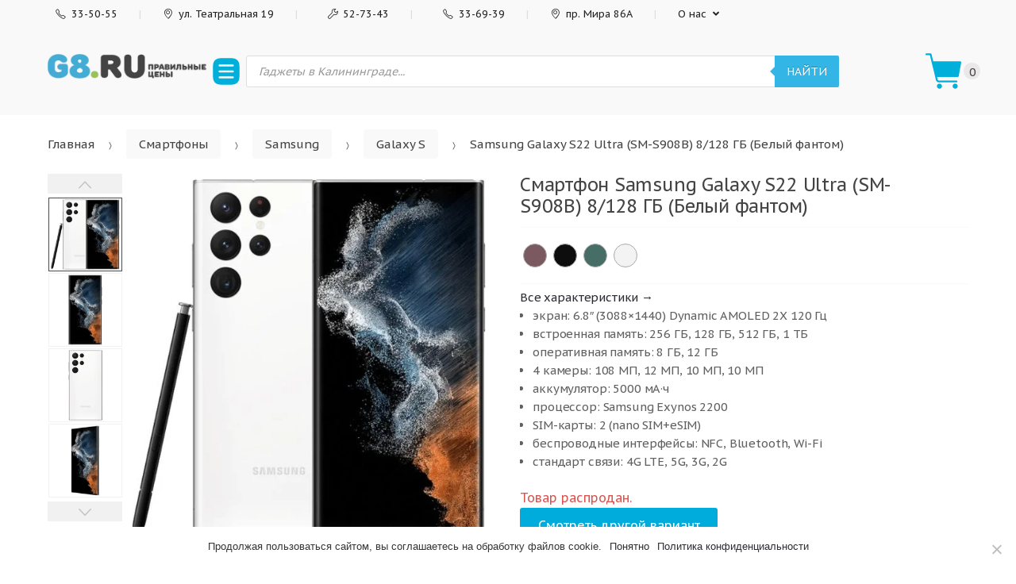

--- FILE ---
content_type: text/html; charset=UTF-8
request_url: https://g8.ru/product/samsung-galaxy-s22-ultra-sm-s908b-8-128-gb-belyj-fantom/
body_size: 37468
content:
<!DOCTYPE html><html lang="ru-RU" prefix="og: http://ogp.me/ns#"><head><meta charset="UTF-8"><meta name="viewport" content="width=device-width, initial-scale=1, maximum-scale=1.0, user-scalable=no"><meta name="yandex-verification" content="a7a936caf74ac574"><style type='text/css'></style><title>Купить Samsung Galaxy S22 Ultra (SM-S908B) 8/128 ГБ (Белый фантом) в Калининграде, цены на Galaxy S в интернет-магазине G8.RU</title><meta name="description" content="Смартфон Samsung Galaxy S22 Ultra (SM-S908B) 8/128 ГБ (Белый фантом) купить по выгодной цене в Калининграде. Только оригинальные смартфоны и гаджеты, гарантия качества. Наличный и безналичный расчет, беспроцентная рассрочка от 0%. Интернет-магазин G8.RU."/><meta name="robots" content="index, follow, max-snippet:-1, max-image-preview:large, max-video-preview:-1"/><link rel="canonical" href="https://g8.ru/product/samsung-galaxy-s22-ultra-sm-s908b-8-128-gb-belyj-fantom/"/><meta property="og:locale" content="ru_RU"/><meta property="og:type" content="article"/><meta property="og:title" content="Купить Samsung Galaxy S22 Ultra (SM-S908B) 8/128 ГБ (Белый фантом) в Калининграде, цены в интернет-магазине G8.RU"/><meta property="og:description" content="Samsung Galaxy S22 Ultra (SM-S908B) 8/128 ГБ (Белый фантом) купить по выгодной цене в Калининграде. Только оригинальные смартфоны и гаджеты, гарантия качества. Наличный и безналичный расчет, беспроцентная рассрочка от 0%. Интернет-магазин G8.RU."/><meta property="og:url" content="https://g8.ru/product/samsung-galaxy-s22-ultra-sm-s908b-8-128-gb-belyj-fantom/"/><meta property="og:site_name" content="G8.RU Калининград"/><meta property="article:modified_time" content="2024-12-06T09:17:32+00:00"/><meta property="og:image" content="https://g8.ru/wp-content/uploads/2022/07/samsung-galaxy-s22-ultra-sm-s908b-beliy-fantom-0.jpeg"/><meta property="og:image:width" content="651"/><meta property="og:image:height" content="651"/><link rel='dns-prefetch' href='//yastatic.net'/><link rel='dns-prefetch' href='//fonts.googleapis.com'/><link rel='stylesheet' id='wc-block-style-css' href='https://g8.ru/wp-content/cache/wmac/css/wmac_single_e7e6a0406a3fc00f71bec2706c3d7c75.css' type='text/css' media='all'/><link rel='stylesheet' id='contact-form-7-css' href='https://g8.ru/wp-content/cache/wmac/css/wmac_single_4bc19d35d9e5befbc0d4ac845aab7f5b.css' type='text/css' media='all'/><link rel='stylesheet' id='cookie-notice-front-css' href='https://g8.ru/wp-content/plugins/cookie-notice/css/front.min.css' type='text/css' media='all'/><link rel='stylesheet' id='pwb-styles-frontend-css' href='https://g8.ru/wp-content/plugins/perfect-woocommerce-brands/assets/css/styles-frontend.min.css' type='text/css' media='all'/><link rel='stylesheet' id='saswp-style-css' href='https://g8.ru/wp-content/plugins/schema-and-structured-data-for-wp/admin_section/css/saswp-style.min.css' type='text/css' media='all'/><style id='saswp-style-inline-css' type='text/css'>.saswp-rb-hd span,.saswp-rvw-sm span{background-color:#1e73be;color:#fff;font-size:15px}.saswp-rb-rif{color:#000;font-size:18px}.saswp-rvw-str .saswp_star_color svg,.saswp-rvw-str .saswp_star_color_gray svg,.saswp-rvw-str .saswp_half_star_color svg{width:18px}.saswp-rvw-fs{color:#d33;font-size:48px}</style><link rel='stylesheet' id='wc-smc-style-css' href='https://g8.ru/wp-content/cache/wmac/css/wmac_single_9c535af01ea6c3d69688486d6723e516.css' type='text/css' media='all'/><link rel='stylesheet' id='photoswipe-css' href='https://g8.ru/wp-content/plugins/woocommerce/assets/css/photoswipe/photoswipe.min.css' type='text/css' media='all'/><link rel='stylesheet' id='photoswipe-default-skin-css' href='https://g8.ru/wp-content/plugins/woocommerce/assets/css/photoswipe/default-skin/default-skin.min.css' type='text/css' media='all'/><style id='woocommerce-inline-inline-css' type='text/css'>.woocommerce form .form-row .required{visibility:visible}</style><link rel='stylesheet' id='taxopress-frontend-css-css' href='https://g8.ru/wp-content/cache/wmac/css/wmac_single_ce117c7862d2176db0ba3362ccfe01e0.css' type='text/css' media='all'/><link rel='stylesheet' id='dgwt-wcas-style-css' href='https://g8.ru/wp-content/plugins/ajax-search-for-woocommerce/assets/css/style.min.css' type='text/css' media='all'/><link rel='stylesheet' id='techmarket-bootstrap-css' href='https://g8.ru/wp-content/themes/techmarket/assets/css/bootstrap.min.css' type='text/css' media='all'/><link rel='stylesheet' id='techmarket-animate-css' href='https://g8.ru/wp-content/themes/techmarket/assets/css/animate.min.css' type='text/css' media='all'/><link rel='stylesheet' id='techmarket-style-css' href='https://g8.ru/wp-content/themes/techmarket/style.min.css' type='text/css' media='all'/> <link rel='stylesheet' id='techmarket-icons-css' href='https://g8.ru/wp-content/themes/techmarket/assets/css/font-techmarket.min.css' type='text/css' media='all'/><link rel='stylesheet' id='techmarket-woocommerce-style-css' href='https://g8.ru/wp-content/cache/wmac/css/wmac_single_189e6b568dd1cab047cb7978b86d5963.css' type='text/css' media='all'/><style id='techmarket-woocommerce-style-inline-css' type='text/css'>button,input[type="button"],input[type="reset"],input[type="submit"],.button,#scrollUp,.added_to_cart,.btn-primary,.fullwidth-notice,.top-bar.top-bar-v4,.site-header.header-v4,.site-header.header-v5,.navbar-search .btn-secondary,.header-v1 .departments-menu button,.widget_shopping_cart .buttons a:first-child,.section-landscape-products-widget-carousel.type-3 .section-header:after,.home-v1-slider .custom.tp-bullets .tp-bullet.selected,.home-v2-slider .custom.tp-bullets .tp-bullet.selected,.home-v3-slider .custom.tp-bullets .tp-bullet.selected,.home-v4-slider .custom.tp-bullets .tp-bullet.selected,.home-v5-slider .custom.tp-bullets .tp-bullet.selected,.home-v6-slider .custom.tp-bullets .tp-bullet.selected,.section-categories-filter .products .product-type-simple .button:hover,#respond.comment-respond .comment-form .form-submit input[type="submit"]:hover,.contact-page-title:after,.comment-reply-title:after,article .more-link,article.post .more-link,.slick-dots li.slick-active button:before,.products .product .added_to_cart:hover,.products .product .button:hover,.banner-action.button:hover,.deal-progress .progress-bar,.section-products-tabs .section-products-tabs-wrap>.button:hover,#secondary.sidebar-blog .widget .widget-title:after,#secondary.sidebar-blog .widget_tag_cloud .tagcloud a:hover,.comments-title:after,.pings-title:after,.navbar-primary .nav .techmarket-flex-more-menu-item>a::after,.primary-navigation .nav .techmarket-flex-more-menu-item>a::after,.secondary-navigation .nav .techmarket-flex-more-menu-item>a::after,.header-v4 .sticky-wrapper .techmarket-sticky-wrap.stuck,.header-v5 .sticky-wrapper .techmarket-sticky-wrap.stuck,article .post-readmore .btn-primary:hover,article.post .post-readmore .btn-primary:hover,.table-compare tbody tr td .button:hover,.return-to-shop .button:hover,.contact-form .form-group input[type="button"],.contact-form .form-group input[type="submit"],.cart-collaterals .checkout-button,#payment .place-order .button,.single-product .single_add_to_cart_button:hover,.single-product .accessories .accessories-product-total-price .accessories-add-all-to-cart .button:hover,.single-product .accessories .accessories-product-total-price .accessories-add-all-to-cart .button:focus,.contact-form .form-group input[type="button"],.contact-form .form-group input[type="submit"],.about-accordion .kc-section-active .kc_accordion_header.ui-state-active a i,.about-accordion .vc_tta-panels .vc_tta-panel .vc_tta-panel-heading .vc_tta-panel-title i,.about-accordion .vc_tta-panels .vc_tta-panel.vc_active .vc_tta-panel-title i,.home-v3-banner-with-products-carousel .banner .banner-action.button,.section-media-single-banner .button,.woocommerce-wishlist table.cart .product-add-to-cart a.button,table.cart td.actions div.coupon .button,.site-header.header-v10 .stretched-row,.site-header .handheld-header .handheld-header-cart-link .count,.products .product-carousel-with-timer-gallery .button,.banners-v2 .banner-action.button,.pace .pace-progress,input[type="submit"].dokan-btn-danger,a.dokan-btn-danger,.dokan-btn-danger,input[type="submit"].dokan-btn-danger:hover,a.dokan-btn-danger:hover,.dokan-btn-danger:hover,input[type="submit"].dokan-btn-danger:focus,a.dokan-btn-danger:focus,.dokan-btn-danger:focus,.wcmp_main_page .wcmp_main_menu ul li.hasmenu ul.submenu li.active a,.wcmp_main_page .wcmp_main_holder .wcmp_headding1 button,.wcmp_main_page .wcmp_main_menu ul li ul li a.active2,.wcmp_main_page .wcmp_main_holder .wcmp_headding1 button,input[type="submit"].dokan-btn-theme,a.dokan-btn-theme,.dokan-btn-theme,input[type="submit"].dokan-btn-theme:hover,a.dokan-btn-theme:hover,.dokan-btn-theme:hover,input[type="submit"].dokan-btn-theme:focus,a.dokan-btn-theme:focus,.dokan-btn-theme:focus,#secondary.sidebar-blog .widget .section-header .section-title:after,.dokan-dashboard .dokan-dash-sidebar ul.dokan-dashboard-menu li.active,.dokan-dashboard .dokan-dash-sidebar ul.dokan-dashboard-menu li:hover,.dokan-dashboard .dokan-dash-sidebar ul.dokan-dashboard-menu li.dokan-common-links a:hover,.wcmp_regi_main .register p.woocomerce-FormRow input,.pagination .page-numbers li .page-numbers.current,.woocommerce-pagination .page-numbers li .page-numbers.current,#secondary .widget.widget_price_filter .price_slider .ui-slider-range,#secondary .widget.widget_price_filter .price_slider .ui-slider-handle,div.wpforms-container-full.contact-form .wpforms-form input[type="submit"],div.wpforms-container-full.contact-form .wpforms-form button[type="submit"],div.wpforms-container-full.contact-form .wpforms-form .wpforms-page-button,.wpforms-container.contact-form input[type="submit"],.wpforms-container.contact-form button[type="submit"],.wpforms-container.contact-form .wpforms-page-button,div.wpforms-container-full.newsletter-form .wpforms-form input[type="submit"],div.wpforms-container-full.newsletter-form .wpforms-form button[type="submit"],div.wpforms-container-full.newsletter-form .wpforms-form .wpforms-page-button,.wpforms-container.newsletter-form input[type="submit"],.wpforms-container.newsletter-form button[type="submit"],.wpforms-container.newsletter-form .wpforms-page-button{background-color:#33b5e5}.primary-navigation .nav .dropdown-menu,.secondary-navigation .nav .dropdown-menu,.navbar-primary .nav .dropdown-menu,.primary-navigation .nav .yamm-fw>.dropdown-menu>li,.navbar-primary .nav .yamm-fw>.dropdown-menu>li,.top-bar .nav .show>.dropdown-menu{border-top-color:#33b5e5}.widget_shopping_cart .buttons a:first-child:hover,.navbar-primary .nav .techmarket-flex-more-menu-item>a:hover::after,.primary-navigation .nav .techmarket-flex-more-menu-item>a:hover::after,.secondary-navigation .nav .techmarket-flex-more-menu-item>a:hover::after,.cart-collaterals .checkout-button:hover,#payment .place-order .button:hover,.contact-form .form-group input[type="button"]:hover,.contact-form .form-group input[type="submit"]:hover,.section-media-single-banner .button:hover,.woocommerce-wishlist table.cart .product-add-to-cart a.button:hover,.products .product-carousel-with-timer-gallery .button:hover,table.cart td.actions div.coupon .button:hover,.banners-v2 .banner-action.button:hover,.wcmp_main_page .wcmp_main_holder .wcmp_headding1 button:hover,.btn-primary:hover,.navbar-search button:hover,div.wpforms-container-full.contact-form .wpforms-form input[type="submit"]:hover,div.wpforms-container-full.contact-form .wpforms-form button[type="submit"]:hover,div.wpforms-container-full.contact-form .wpforms-form .wpforms-page-button:hover,.wpforms-container.contact-form input[type="submit"]:hover,.wpforms-container.contact-form button[type="submit"]:hover,.wpforms-container.contact-form .wpforms-page-button:hover,div.wpforms-container-full.newsletter-form .wpforms-form input[type="submit"]:hover,div.wpforms-container-full.newsletter-form .wpforms-form button[type="submit"]:hover,div.wpforms-container-full.newsletter-form .wpforms-form .wpforms-page-button:hover,.wpforms-container.newsletter-form input[type="submit"]:hover,.wpforms-container.newsletter-form button[type="submit"]:hover,.wpforms-container.newsletter-form .wpforms-page-button:hover{background-color:#2fa7d3}.home-v3-banner-with-products-carousel .banner .banner-action.button:hover{background-color:#2991b7}.cart-collaterals .checkout-button:hover,#payment .place-order .button:hover,.contact-form .form-group input[type="button"]:hover,.contact-form .form-group input[type="submit"]:hover,.section-media-single-banner .button:hover,.products .product-carousel-with-timer-gallery .button:hover,.woocommerce-wishlist table.cart .product-add-to-cart a.button:hover,table.cart td.actions div.coupon .button:hover,.btn-primary:hover,div.wpforms-container-full.contact-form .wpforms-form input[type="submit"]:hover,div.wpforms-container-full.contact-form .wpforms-form button[type="submit"]:hover,div.wpforms-container-full.contact-form .wpforms-form .wpforms-page-button:hover,.wpforms-container.contact-form input[type="submit"]:hover,.wpforms-container.contact-form button[type="submit"]:hover,.wpforms-container.contact-form .wpforms-page-button:hover,div.wpforms-container-full.newsletter-form .wpforms-form input[type="submit"],div.wpforms-container-full.newsletter-form .wpforms-form button[type="submit"],div.wpforms-container-full.newsletter-form .wpforms-form .wpforms-page-button,.wpforms-container.newsletter-form input[type="submit"]:hover,.wpforms-container.newsletter-form button[type="submit"]:hover,.wpforms-container.newsletter-form .wpforms-page-button:hover{border-color:#2fa7d3}.home-v3-banner-with-products-carousel .banner .banner-action.button:hover{border-color:#2991b7}.top-bar.top-bar-v4{border-bottom-color: #39cb100}.price,.features-list .feature i,.section-recent-posts-with-categories .post-items .post-item .post-info .btn-more,.section-products-with-image .load-more-button,.single-product .woocommerce-tabs .wc-tabs li.active a,.single-product .techmarket-tabs .tm-tabs li.active a,#respond.comment-respond .comment-form .form-submit input[type="submit"],#respond.comment-respond .comment-form>p.logged-in-as a,.banner-action.button,.commentlist .comment .reply a,.pings-list .comment .reply a,.products .product .added_to_cart,.products .product .button,.full-width-banner .banner-bg .button,article.post.category-more-tag a[target="_blank"],.commentlist .comment #respond .comment-reply-title small a,.commentlist .pingback #respond .comment-reply-title small a,.pings-list .comment #respond .comment-reply-title small a,.pings-list .pingback #respond .comment-reply-title small a,article.post.format-link .entry-content p a,article .post-readmore .btn-primary,article.post .post-readmore .btn-primary,.table-compare tbody tr td .button,.return-to-shop .button,.wcmp_main_page .wcmp_main_menu ul li a.active,.wcmp_main_page .wcmp_main_menu ul li a:hover,.wcmp_main_page .wcmp_displaybox2 h3,.wcmp_main_page .wcmp_displaybox3 h3,.widget_techmarket_poster_widget .poster-bg .caption .button:hover,.single-product .accessories .products .product .accessory-checkbox label input,.cart-collaterals .shop-features li i,.single-product .single_add_to_cart_button,.banners .banner .banner-bg .caption .price,.features-list .features .feature .media .feature-icon,.section-recent-posts-with-categories .nav .nav-link,.widget_techmarket_banner_widget .banner .banner-bg .caption .price,.single-product .accessories .accessories-product-total-price .accessories-add-all-to-cart .button,.wcmp_main_page .wcmp_main_holder .wcmp_dashboard_display_box h3,#secondary .widget.widget_layered_nav ul li a:hover:before,#secondary .widget.widget_layered_nav ul li.chosen a:before{color:#33b5e5}.top-bar.top-bar-v4 .nav-item+.nav-item .nav-link::before,.top-bar.top-bar-v4 .nav-item+.nav-item>a::before,.top-bar.top-bar-v4 .nav>.menu-item+.menu-item .nav-link::before,.top-bar.top-bar-v4 .nav>.menu-item+.menu-item>a::before,#respond.comment-respond .comment-form>p.logged-in-as a:hover,#respond.comment-respond .comment-form>p.logged-in-as a:focus,#comments .comment-list .reply a:hover,#comments .comment-list .reply a:focus,.comment-list #respond .comment-reply-title small:hover,.pings-list #respond .comment-reply-title small:hover,.comment-list #respond .comment-reply-title small a:focus,.pings-list #respond .comment-reply-title small a:focus{color: #3dd9113}.top-bar.top-bar-v4 a,.site-header.header-v4 .site-header-cart .cart-contents .amount .price-label{color: #601541af}.site-header.header-v4 .navbar-search button,.site-header.header-v5 .navbar-search button,.widget_shopping_cart .product_list_widget .mini_cart_item .remove,.widget_shopping_cart_content .product_list_widget .mini_cart_item .remove,.site-header.header-v4 .site-header-cart .cart-contents .count{background-color: #3bd210a}.section-landscape-products-widget-carousel.product-widgets .section-header:after{border-bottom-color:#33b5e5}.site-header.header-v4 .site-branding .cls-3,.site-header.header-v5 .site-branding .cls-3{fill: #5813718a}.btn-primary,.wcmp_main_page .wcmp_ass_btn,.header-v4 .departments-menu>.dropdown-menu>li,.header-v4 .departments-menu>.dropdown-menu .menu-item-has-children>.dropdown-menu,.section-categories-filter .products .product-type-simple .button:hover,.contact-page-title:after,.navbar-search .btn-secondary,.products .product .added_to_cart,.products .product .button,.products .product .added_to_cart:hover,.products .product .button:hover,.section-products-carousel-tabs .nav-link.active::after,.full-width-banner .banner-bg .button,.banner-action.button,.section-products-tabs .section-products-tabs-wrap>.button:hover,.section-3-2-3-product-cards-tabs-with-featured-product .nav .nav-link.active:after,.section-product-cards-carousel-tabs .nav .nav-link.active:after,.section-products-carousel-with-vertical-tabs .section-title:before,#respond.comment-respond .comment-form .form-submit input[type="submit"],.section-categories-filter .products .product-type-simple .button:hover,.home-v9-full-banner.full-width-banner .banner-bg .caption .banner-action.button:hover,.section-deals-carousel-and-products-carousel-tabs .deals-carousel-inner-block,article .post-readmore .btn-primary,article.post .post-readmore .btn-primary,.table-compare tbody tr td .button,.table-compare tbody tr td .button:hover,.return-to-shop .button,.col-2-full-width-banner .banner .banner-bg .caption .banner-action.button:hover,.return-to-shop .button:hover,.select2-container .select2-drop-active,.contact-form .form-group input[type="button"],.contact-form .form-group input[type="submit"],.widget_techmarket_poster_widget .poster-bg .caption .button,.cart-collaterals .checkout-button,.section-6-1-6-products-tabs ul.nav .nav-link.active:after,#payment .place-order .button,.products .sale-product-with-timer,.products .sale-product-with-timer:hover,.single-product .single_add_to_cart_button,.single-product .accessories .accessories-product-total-price .accessories-add-all-to-cart .button:hover,.single-product .accessories .accessories-product-total-price .accessories-add-all-to-cart .button:focus,.contact-form .form-group input[type="button"],.contact-form .form-group input[type="submit"],.about-accordion .kc-section-active .kc_accordion_header.ui-state-active a i,.about-accordion .vc_tta-panels .vc_tta-panel.vc_active .vc_tta-panel-title i,.section-landscape-full-product-cards-carousel .section-title::before,.section-media-single-banner .button,.woocommerce-wishlist table.cart .product-add-to-cart a.button,.widget_techmarket_poster_widget .poster-bg .caption .button,table.cart td.actions div.coupon .button,.header-v1 .departments-menu button,input[type="submit"].dokan-btn-danger,a.dokan-btn-danger,.dokan-btn-danger,input[type="submit"].dokan-btn-danger:hover,a.dokan-btn-danger:hover,.dokan-btn-danger:hover,input[type="submit"].dokan-btn-danger:focus,a.dokan-btn-danger:focus,.dokan-btn-danger:focus,input[type="submit"].dokan-btn-theme,a.dokan-btn-theme,.dokan-btn-theme,input[type="submit"].dokan-btn-theme:hover,a.dokan-btn-theme:hover,.dokan-btn-theme:hover,input[type="submit"].dokan-btn-theme:focus,a.dokan-btn-theme:focus,.dokan-btn-theme:focus,.section-product-carousel-with-featured-product.type-2 .section-title::before,.wcvendors-pro-dashboard-wrapper .wcv-grid nav.wcv-navigation ul li.active a:after,.header-v4 .departments-menu>.dropdown-menu,div.wpforms-container-full.contact-form .wpforms-form input[type="submit"]:hover,div.wpforms-container-full.contact-form .wpforms-form button[type="submit"]:hover,div.wpforms-container-full.contact-form .wpforms-form .wpforms-page-button:hover,.wpforms-container.contact-form input[type="submit"]:hover,.wpforms-container.contact-form button[type="submit"]:hover,.wpforms-container.contact-form .wpforms-page-button:hover,div.wpforms-container-full.newsletter-form .wpforms-form input[type="submit"]:hover,div.wpforms-container-full.newsletter-form .wpforms-form button[type="submit"]:hover,div.wpforms-container-full.newsletter-form .wpforms-form .wpforms-page-button:hover,.wpforms-container.newsletter-form input[type="submit"]:hover,.wpforms-container.newsletter-form button[type="submit"]:hover,.wpforms-container.newsletter-form .wpforms-page-button:hover{border-color:#33b5e5}.slider-sm-btn,.slider-sm-btn:hover{border-color:#33b5e5!important}.slider-sm-btn{color:#33b5e5!important}.slider-sm-btn:hover,.wcmp_main_page .wcmp_main_holder .wcmp_vendor_dashboard_content .action_div .wcmp_orange_btn{background-color:#33b5e5!important}@media (max-width:1023px){.shop-control-bar{background-color:#33b5e5}}button,.button,button:hover,.button:hover,.btn-primary,input[type="submit"],input[type="submit"]:hover,.btn-primary:hover,.return-to-shop .button:hover,.top-bar.top-bar-v4 a,.fullwidth-notice .message,#payment .place-order .button,.cart-collaterals .checkout-button,.banners-v2 .banner-action.button,.header-v1 .departments-menu button,.section-media-single-banner .button,.full-width-banner .banner-bg .button:focus,.full-width-banner .banner-bg .button:hover,.banners-v2.full-width-banner .banner-bg .button,.site-header.header-v10 .navbar-primary .nav>li>a,.site-header.header-v10 .primary-navigation .nav>li>a,.top-bar.top-bar-v4 .nav-item+.nav-item .nav-link::before,.top-bar.top-bar-v4 .nav-item+.nav-item>a::before,.top-bar.top-bar-v4 .nav>.menu-item+.menu-item .nav-link::before,.top-bar.top-bar-v4 .nav>.menu-item+.menu-item>a::before,.site-header.header-v4 .navbar-nav .nav-link,.site-header.header-v4 .site-header-cart .cart-contents,.site-header.header-v4 .header-cart-icon,.site-header.header-v4 .departments-menu button i,.site-header.header-v5 .departments-menu button i,.site-header.header-v5 .navbar-primary .nav>li>a,.site-header.header-v5 .primary-navigation .nav>li>a,.section-products-tabs .section-products-tabs-wrap>.button:hover,.site-header.header-v4 .site-header-cart .cart-contents .amount .price-label,.home-v9-full-banner.full-width-banner .banner-bg .caption .banner-action.button:hover,.col-2-full-width-banner .banner .banner-bg .caption .banner-action.button:hover{color:#fff}.slider-sm-btn:hover,.slider-sm-btn{color:#fff!important}.top-bar.top-bar-v4{border-bottom-color: #17f17f17f}.site-header.header-v4 .site-header-cart .cart-contents .count{background-color: #218218218}.site-header.header-v4 .navbar-search button,.site-header.header-v5 .navbar-search button{background-color:#fff}.site-header.header-v4 .navbar-search button:hover,.site-header.header-v5 .navbar-search button:hover{background-color:#ccc}.site-header.header-v4 .departments-menu button i,.site-header.header-v5 .departments-menu button i{text-shadow:#fff 0 1px 0}.site-header.header-v4 .site-branding .cls-1,.site-header.header-v4 .site-branding .cls-2,.site-header.header-v5 .site-branding .cls-1,.site-header.header-v5 .site-branding .cls-2{fill:#fff}.site-header.header-v4 .site-branding .cls-3,.site-header.header-v5 .site-branding .cls-3{fill: #218218218}body,button,input,textarea,select{font-family:PT\ Sans\ caption}</style><link rel='stylesheet' id='techmarket-child-style-css' href='https://g8.ru/wp-content/cache/wmac/css/wmac_single_17cde99040361c6f208390f65411c8a2.css' type='text/css' media='all'/><link rel='stylesheet' id='kc-general-css' href='https://g8.ru/wp-content/plugins/kingcomposer/assets/frontend/css/kingcomposer.min.css' type='text/css' media='all'/><link rel='stylesheet' id='kc-animate-css' href='https://g8.ru/wp-content/cache/wmac/css/wmac_single_3a31ee25cc67234c751581c987d638bc.css' type='text/css' media='all'/><link rel='stylesheet' id='kc-icon-1-css' href='https://g8.ru/wp-content/cache/wmac/css/wmac_single_0648b2cd34c7826c24d335ebc70c89d7.css' type='text/css' media='all'/> <script type='text/javascript' src='https://yastatic.net/jquery/3.3.1/jquery.min.js' id='jquery-js'></script> <script type='text/javascript' src='https://g8.ru/wp-content/plugins/simple-tags/assets/frontend/js/frontend.js?ver=3.25.1' id='taxopress-frontend-js-js'></script> <script type='text/javascript' id='wbcr_clearfy-css-lazy-load-js-extra'>var wbcr_clearfy_async_links={"wbcr_clearfy-font-awesome":"https:\/\/g8.ru\/wp-content\/themes\/techmarket\/assets\/vendors\/fontawesome\/css\/all.min.css","wbcr_clearfy-google-fonts":"https:\/\/fonts.googleapis.com\/css?family=PT+Sans+Caption:300,400,500,600,800,400italic&subset=cyrillic,cyrillic-ext,latin,latin-ext&display=fallback"};</script> <script type='text/javascript' src='https://g8.ru/wp-content/plugins/clearfy/assets/js/css-lazy-load.min.js?ver=2.2.3' id='wbcr_clearfy-css-lazy-load-js'></script> <meta name="framework" content="Redux 4.1.24"/><script type="text/javascript">var kc_script_data={ajax_url:"https://g8.ru/wp-admin/admin-ajax.php"}</script><style type="text/css">.dgwt-wcas-ico-magnifier,.dgwt-wcas-ico-magnifier-handler{max-width:20px}.dgwt-wcas-search-wrapp .dgwt-wcas-sf-wrapp .dgwt-wcas-search-submit::before{border-color:transparent #33b5e5}.dgwt-wcas-search-wrapp .dgwt-wcas-sf-wrapp .dgwt-wcas-search-submit:hover::before,.dgwt-wcas-search-wrapp .dgwt-wcas-sf-wrapp .dgwt-wcas-search-submit:focus::before{border-right-color:#33b5e5}.dgwt-wcas-search-wrapp .dgwt-wcas-sf-wrapp .dgwt-wcas-search-submit,.dgwt-wcas-om-bar .dgwt-wcas-om-return{background-color:#33b5e5}.dgwt-wcas-search-wrapp .dgwt-wcas-ico-magnifier,.dgwt-wcas-search-wrapp .dgwt-wcas-sf-wrapp .dgwt-wcas-search-submit svg path,.dgwt-wcas-om-bar .dgwt-wcas-om-return svg path{}</style><meta name="google-site-verification" content="hnbQ3Ixu9HQDRjdEjxtItoDCZfB8HIu6rmwljVYLUrA"/> <noscript><style>.woocommerce-product-gallery{opacity:1!important}</style></noscript><link rel="icon" href="https://g8.ru/wp-content/uploads/2020/03/cropped-mstile-310x310-2-1-32x32.png" sizes="32x32"/><link rel="icon" href="https://g8.ru/wp-content/uploads/2020/03/cropped-mstile-310x310-2-1-192x192.png" sizes="192x192"/><link rel="apple-touch-icon" href="https://g8.ru/wp-content/uploads/2020/03/cropped-mstile-310x310-2-1-180x180.png"/><meta name="msapplication-TileImage" content="https://g8.ru/wp-content/uploads/2020/03/cropped-mstile-310x310-2-1-270x270.png"/> <script type="text/javascript"></script><style type="text/css" id="kc-css-general">.kc-off-notice{display:inline-block!important}.kc-container{max-width:1170px}</style><style type="text/css" id="kc-css-render"></style><style type='text/css'>a.button{color:#f1f1f1!important}a.button.ajax_add_to_cart,a.product_type_simple{color:#222!important}.kc_text_block li a{color:#33b5e5!important}.top-bar li a{color:#222!important}.grecaptcha-badge{visibility:hidden!important}*,*::before,*::after{box-sizing:border-box}.products .product .onsale{animation:pulse 1.5s infinite ease-in-out}@keyframes pulse {
    0% {
        transform: scale(1);
        opacity: 1;
    }
    50% {
        transform: scale(1.1);
        opacity: 0.9;
    }
    100% {
        transform: scale(1);
        opacity: 1;
    }
}@media (min-width:1200px){form.woocommerce-checkout.checkout .woocommerce-checkout-review-order{flex:0 0 50%;max-width:50%}form.woocommerce-checkout.checkout .col2-set{flex:0 0 50%;max-width:50%}}@media (min-width:770px){form.woocommerce-checkout.checkout .col2-set>.col-2{margin-top:-180px}}p.in-stock{color:#83c559;font-size:26px}p.available-on-backorder{color:#ff8100;font-size:24px}.input-text,input[type="email"],input[type="password"],input[type="search"],input[type="text"],input[type="url"],textarea{color:#000;border:1px solid #33b5e5}.header-cart-icon.tm-shopping-bag,.site-header .tm-departments-thin{position:relative;display:inline-block;width:1.733em;height:1.733em;background:url(https://g8.ru/wp-content/uploads/2024/12/shopping-cart-svgrepo-com.svg) no-repeat center center;background-size:contain}.site-header .tm-departments-thin{background:url(https://g8.ru/wp-content/uploads/2024/12/menu-1-svgrepo-com.svg) no-repeat center center;background-size:contain;width:40px;height:40px}.header-cart-icon.tm-shopping-bag::before,.site-header .tm-departments-thin::before{content:none}.site-header .handheld-header .handheld-header-cart-link .count{background-color:#007eac}.header-v2 .departments-menu button{margin-left:20px!important}@media (min-width:1024px){.header-v2 .departments-menu button{width:auto}.site-header .handheld-header .handheld-navigation{}}@media (max-width:1024px){.site-header .handheld-header .handheld-navigation{padding-left:0!important;width:auto}}.term-description:hover{cursor:default}.term-description p,.term-description h1,.term-description div h2,.term-description ul{transition:1200ms}.term-description p:hover,.term-description:hover h1,.term-description div:hover h2,.term-description ul:hover{color:#222!important}.products .product .onsale{opacity:1!important;display:block!important}.shop-view-switcher{display:none}.h1.woocommerce-products-header__title{padding-top:15px;padding-left:25px;font-size:2rem;margin-bottom:1rem;margin-top:1em}.term-description{max-width:100%;color:#8d8d92;-webkit-column-gap:30px;-moz-column-gap:30px;column-gap:30px;-webkit-columns:3;-moz-columns:3;columns:3;font-size:14px}.term-description ul{padding:0}.term-description ul li{break-inside:avoid;margin-bottom:15px}.term-description p,.term-description div{break-inside:avoid}.term-description h1,.term-description h2,.term-description h3{color:#8d8d92;break-inside:avoid}.term-description h2,.term-description h3{margin-top:30px}.term-description h2:has(+ p) {break-inside:avoid}.term-description h1{font-size:20px}.term-description h2{font-size:18px}.term-description h3{font-size:16px}@media (max-width:980px){.term-description{-webkit-columns:2;-moz-columns:2;columns:2}}@media (max-width:768px){.custom-logo-link img{margin-top:-5px!important}.dgwt-wcas-sf-wrapp input[type="search"].dgwt-wcas-search-input{padding:10px 5px}.h1.kc_title{font-size:5vw}.term-description{-webkit-column-gap:0;-moz-column-gap:0;column-gap:0;-webkit-columns:1;-moz-columns:1;columns:1}body,html,footer,header,#page,#content{max-width:100%!important;box-sizing:border-box;overflow-x:hidden!important}.site-branding{margin:5px 0 10px!important}}</style></head><body class="product-template-default single single-product postid-14702 theme-techmarket cookies-not-set kc-css-system woocommerce woocommerce-page woocommerce-no-js left-sidebar normal can-uppercase user-not-logged-in woocommerce-active"><div id="page" class="hfeed site"> <a class="skip-link screen-reader-text" href="#site-navigation">Skip to navigation</a> <a class="skip-link screen-reader-text" href="#content">Skip to content</a><div class="top-bar top-bar-v2"><div class="col-full"><ul id="menu-mainmenu-left" class="nav menu-top-bar-left"><li id="topbar-left-menu-item-846" class="menu-item menu-item-type-custom menu-item-object-custom menu-item-846 animate-dropdown"><a title="Салон на Театральной" href="tel:335055"><i class="fa Салон на Театральной" aria-hidden="true"></i>&nbsp;<i class="sl-phone"></i> 33-50-55</a></li><li id="topbar-left-menu-item-891" class="menu-item menu-item-type-custom menu-item-object-custom menu-item-891 animate-dropdown"><a title=" ул. Театральная 19" href="/contacts/"><i class="sl-location-pin"></i> ул. Театральная 19</a></li><li id="topbar-left-menu-item-1774" class="menu-item menu-item-type-custom menu-item-object-custom menu-item-1774 animate-dropdown"><a title="Сервис на Мира" href="tel:527343"><i class="fa Сервис на Мира" aria-hidden="true"></i>&nbsp;<i class="sl-wrench"></i> 52-73-43</a></li><li id="topbar-left-menu-item-24595" class="menu-item menu-item-type-custom menu-item-object-custom menu-item-24595 animate-dropdown"><a title="Дисконт на Мира" href="tel:336939"><i class="fa Дисконт на Мира" aria-hidden="true"></i>&nbsp;<i class="sl-phone"></i> 33-69-39</a></li><li id="topbar-left-menu-item-13464" class="menu-item menu-item-type-custom menu-item-object-custom menu-item-13464 animate-dropdown"><a title=" пр. Мира 86А" href="/contacts/"><i class="sl-location-pin"></i> пр. Мира 86А</a></li><li id="topbar-left-menu-item-2912" class="menu-item menu-item-type-custom menu-item-object-custom menu-item-has-children menu-item-2912 animate-dropdown dropdown"><a title="О нас" data-toggle="dropdown" class="dropdown-toggle" aria-haspopup="true" href="#">О нас <span class="caret"></span></a><ul role="menu" class=" dropdown-menu"><li id="topbar-left-menu-item-24688" class="menu-item menu-item-type-custom menu-item-object-custom menu-item-24688 animate-dropdown"><a title="О компании" href="/about/">О компании</a></li><li id="topbar-left-menu-item-30551" class="menu-item menu-item-type-custom menu-item-object-custom menu-item-30551 animate-dropdown"><a title="Trade-In" href="/trade-in/">Trade-In</a></li><li id="topbar-left-menu-item-30552" class="menu-item menu-item-type-custom menu-item-object-custom menu-item-30552 animate-dropdown"><a title="Блог" href="/blog/">Блог</a></li><li id="topbar-left-menu-item-2914" class="menu-item menu-item-type-custom menu-item-object-custom menu-item-2914 animate-dropdown"><a title="Условия и Доставка" href="/terms/">Условия и Доставка</a></li><li id="topbar-left-menu-item-2913" class="menu-item menu-item-type-custom menu-item-object-custom menu-item-2913 animate-dropdown"><a title="Контакты" href="/contacts/">Контакты</a></li><li id="topbar-left-menu-item-2915" class="menu-item menu-item-type-custom menu-item-object-custom menu-item-2915 animate-dropdown"><a href="#"><hr/></a></li><li id="topbar-left-menu-item-2916" class="menu-item menu-item-type-custom menu-item-object-custom menu-item-2916 animate-dropdown"><a title="Вконтакте" target="_blank" href="https://vk.com/g8marketru" rel="noopener noreferrer">Вконтакте</a></li><li id="topbar-left-menu-item-24661" class="menu-item menu-item-type-custom menu-item-object-custom menu-item-24661 animate-dropdown"><a title="Телеграм-канал" href="https://t.me/G8RU39">Телеграм-канал</a></li><li id="topbar-left-menu-item-2917" class="menu-item menu-item-type-custom menu-item-object-custom menu-item-2917 animate-dropdown"><a title="Instagram" target="_blank" href="https://www.instagram.com/g8.ru/" rel="noopener noreferrer">Instagram</a></li><li id="topbar-left-menu-item-2918" class="menu-item menu-item-type-custom menu-item-object-custom menu-item-2918 animate-dropdown"><a title="YouTube" target="_blank" href="https://www.youtube.com/user/g8chanel" rel="noopener noreferrer">YouTube</a></li></ul></li></ul><ul id="menu-mainmenu-right" class="nav menu-top-bar-right"><li id="topbar-right-menu-item-2837" class="menu-item menu-item-type-custom menu-item-object-custom menu-item-2837 animate-dropdown"><a title="Вконтакте" target="_blank" href="https://vk.com/g8marketru" rel="noopener noreferrer"><i class="fab-vk"></i>Вконтакте</a></li><li id="topbar-right-menu-item-2838" class="menu-item menu-item-type-custom menu-item-object-custom menu-item-2838 animate-dropdown"><a title="Telegram" target="_blank" href="https://t.me/G8RU39"><i class="fab-telegram"></i>Telegram</a></li><li id="topbar-right-menu-item-2839" class="menu-item menu-item-type-custom menu-item-object-custom menu-item-2839 animate-dropdown"><a title="YouTube" target="_blank" href="https://www.youtube.com/user/g8chanel" rel="noopener noreferrer"><i class="sl-social-youtube"></i>YouTube</a></li><li class="menu-item"><a title="Sign in" href="https://g8.ru/product/samsung-galaxy-s22-ultra-sm-s908b-8-128-gb-belyj-fantom/"><i class="tm tm-login-register"></i>Sign in</a></li></ul></div></div><header id="masthead" class="site-header header-v2" style="background-image: none; "><div class="col-full desktop-only"><div class="row"><div class="site-branding"> <a href="https://g8.ru/" class="custom-logo-link" rel="home"><img style="width:232px;height:auto;margin-top: -12px;" src="https://g8.ru/wp-content/uploads/2024/09/mainlogo.png" alt="Логотип"> </a></div><div id="departments-menu" class="dropdown departments-menu"> <button class="btn dropdown-toggle btn-block" type="button" data-toggle="dropdown" aria-haspopup="true" aria-expanded="false"><i class="tm tm-departments-thin"></i><span>Каталог</span></button><ul id="menu-main-horizontal-menu" class="dropdown-menu yamm departments-menu-dropdown"><li id="departments-menu-menu-item-25441" class="menu-item menu-item-type-custom menu-item-object-custom menu-item-25441 animate-dropdown"><a title="iPhone 16 в Калининграде" href="/category/mobile/apple/"><i class="fa iPhone 16 в Калининграде" aria-hidden="true"></i>&nbsp;<img style="float:left;margin: 3px -2px 0 0;" src=https://g8.ru/wp-content/uploads/2024/12/iphone_icon.jpg>iPhone (все модели)</a></li><li id="departments-menu-menu-item-1784" class="yamm-fw menu-item menu-item-type-custom menu-item-object-custom menu-item-has-children menu-item-1784 animate-dropdown dropdown-submenu"><a title="Apple (все устройства)" data-toggle="dropdown" class="dropdown-toggle" aria-haspopup="true" href="/category/mobile/apple/"><img style="float:left;margin: 3px 3px 0 0;" src=https://g8.ru/wp-content/uploads/2024/12/i.jpg width=20>Apple (все устройства) <span class="caret"></span></a><ul role="menu" class=" dropdown-menu"><li id="departments-menu-menu-item-1896" class="menu-item menu-item-type-post_type menu-item-object-static_block menu-item-1896 animate-dropdown"><div class="yamm-content"><style type="text/css">@media only screen and (min-width:1000px) and (max-width:5000px){body.kc-css-system .kc-css-825667{width:33.33%}body.kc-css-system .kc-css-927784{width:33.33%}body.kc-css-system .kc-css-292522{width:33.33%}}body.kc-css-system .kc-css-657118{}body.kc-css-system .kc-css-927784{border-left:1px solid #ededed}body.kc-css-system .kc-css-292522{border-left:1px solid #ededed}</style><section class="kc-elm kc-css-657118 kc_row"><div class="kc-row-container  kc-container"><div class="kc-wrap-columns"><div class="kc-elm kc-css-825667 kc_col-sm-4 kc_column kc_col-sm-4"><div class="kc-col-container"><div class="widget widget_nav_menu kc-elm kc-css-127276"><div class="menu-vertical-menu-apple-00-container"><ul id="menu-vertical-menu-apple-00" class="menu"><li id="menu-item-2369" class="menu-item menu-item-type-custom menu-item-object-custom menu-item-2369"><a href="/category/mobile/apple/">Все модели iPhone</a></li><li id="menu-item-2464" class="menu-item menu-item-type-custom menu-item-object-custom menu-item-2464"><a href="/category/headphones/apple-headphones/">Apple Airpods</a></li><li id="menu-item-5287" class="menu-item menu-item-type-custom menu-item-object-custom menu-item-5287"><a href="/category/gadgets-acessories/apple-airpods-parts/">Airpods отдельные наушники</a></li><li id="menu-item-2478" class="menu-item menu-item-type-custom menu-item-object-custom menu-item-2478"><a href="/category/tablets/apple-tablets/">Apple iPad</a></li><li id="menu-item-2509" class="menu-item menu-item-type-custom menu-item-object-custom menu-item-2509"><a href="/category/smart-watch/apple-watch/">Apple Watch</a></li><li id="menu-item-5217" class="menu-item menu-item-type-custom menu-item-object-custom menu-item-5217"><a href="/category/gadgets-acessories/apple-acsessories/">Apple Pencil</a></li><li id="menu-item-12602" class="menu-item menu-item-type-custom menu-item-object-custom menu-item-12602"><a href="https://g8.ru/category/macbook/">Apple MacBook</a></li></ul></div></div></div></div><div class="kc-elm kc-css-927784 kc_col-sm-4 kc_column kc_col-sm-4"><div class="kc-col-container"><div class="widget widget_nav_menu kc-elm kc-css-522198"><div class="menu-vertiacal-menu-apple-16-container"><ul id="menu-vertiacal-menu-apple-16" class="menu"><li id="menu-item-40894" class="menu-item menu-item-type-custom menu-item-object-custom menu-item-40894"><a href="https://g8.ru/category/mobile/apple/iphone-17/">iPhone 17</a></li><li id="menu-item-40896" class="menu-item menu-item-type-custom menu-item-object-custom menu-item-40896"><a href="https://g8.ru/category/mobile/apple/iphone-air/">iPhone Air</a></li><li id="menu-item-40893" class="menu-item menu-item-type-custom menu-item-object-custom menu-item-40893"><a href="https://g8.ru/category/mobile/apple/iphone-17-pro/">iPhone 17 Pro</a></li><li id="menu-item-40895" class="menu-item menu-item-type-custom menu-item-object-custom menu-item-40895"><a href="https://g8.ru/category/mobile/apple/iphone-17-pro-max/">iPhone 17 Pro Max</a></li><li id="menu-item-35179" class="menu-item menu-item-type-custom menu-item-object-custom menu-item-35179"><a href="/category/mobile/apple/iphone-16e/">iPhone 16e</a></li><li id="menu-item-27903" class="menu-item menu-item-type-custom menu-item-object-custom menu-item-27903"><a href="/category/mobile/apple/iphone-16-pro-max/">iPhone 16 Pro Max</a></li><li id="menu-item-27904" class="menu-item menu-item-type-custom menu-item-object-custom menu-item-27904"><a href="/category/mobile/apple/iphone-16-pro/">iPhone 16 Pro</a></li><li id="menu-item-27905" class="menu-item menu-item-type-custom menu-item-object-custom menu-item-27905"><a href="/category/mobile/apple/iphone-16-plus/">iPhone 16 Plus</a></li><li id="menu-item-27906" class="menu-item menu-item-type-custom menu-item-object-custom menu-item-27906"><a href="/category/mobile/apple/iphone-16/">iPhone 16</a></li></ul></div></div></div></div><div class="kc-elm kc-css-292522 kc_col-sm-4 kc_column kc_col-sm-4"><div class="kc-col-container"><div class="widget widget_nav_menu kc-elm kc-css-230804"><div class="menu-vertiacal-menu-apple-15-container"><ul id="menu-vertiacal-menu-apple-15" class="menu"><li id="menu-item-20781" class="menu-item menu-item-type-custom menu-item-object-custom menu-item-20781"><a href="https://g8.ru/category/mobile/apple/iphone-15/">iPhone 15</a></li><li id="menu-item-20784" class="menu-item menu-item-type-custom menu-item-object-custom menu-item-20784"><a href="https://g8.ru/category/mobile/apple/iphone-15-pro-max/">iPhone 15 Pro Max</a></li></ul></div></div><div class="widget widget_nav_menu kc-elm kc-css-444731"><div class="menu-vertiacal-menu-apple-14-container"><ul id="menu-vertiacal-menu-apple-14" class="menu"><li id="menu-item-15602" class="menu-item menu-item-type-taxonomy menu-item-object-product_cat menu-item-15602"><a href="https://g8.ru/category/mobile/apple/iphone-14/">iPhone 14</a></li></ul></div></div><div class="widget widget_nav_menu kc-elm kc-css-199584"><div class="menu-vertical-menu-apple-03-container"><ul id="menu-vertical-menu-apple-03" class="menu"><li id="menu-item-20779" class="menu-item menu-item-type-custom menu-item-object-custom menu-item-20779"><a href="/category/mobile/apple/iphone-13/">iPhone 13</a></li></ul></div></div></div></div></div></div></section></div></li></ul></li><li id="departments-menu-menu-item-2547" class="menu-item menu-item-type-custom menu-item-object-custom menu-item-2547 animate-dropdown"><a title="Игровые приставки" href="/category/consoles/playstation-5/"><i class="fa Игровые приставки" aria-hidden="true"></i>&nbsp;<img style="float:left;margin: 3px -2px 0 0;" src=https://g8.ru/wp-content/uploads/2024/12/ps-logo.jpg>Sony PlayStation 5</a></li><li id="departments-menu-menu-item-24955" class="menu-item menu-item-type-custom menu-item-object-custom menu-item-24955 animate-dropdown"><a title="Телефоны Б/У" href="/category/mobile/b-u/"><img style="float:left;margin: 3px 2px 0 0;" src=https://g8.ru/wp-content/uploads/2024/12/by-logo.jpg>Телефоны Б/У</a></li><li id="departments-menu-menu-item-19118" class="menu-item menu-item-type-custom menu-item-object-custom menu-item-19118 animate-dropdown"><a title="MacBook Калининград" href="https://g8.ru/category/macbook/"><i class="fa MacBook Калининград" aria-hidden="true"></i>&nbsp;<img style="float:left;margin: 3px -1px 0 0;" src=https://g8.ru/wp-content/uploads/2024/12/macbook.jpg>Apple MacBook</a></li><li id="departments-menu-menu-item-2924" class="menu-item menu-item-type-custom menu-item-object-custom menu-item-2924 animate-dropdown"><a title="Apple Watch" href="/category/smart-watch/apple-watch/"><img style="float:left;margin: 3px 3px 0 0;" src=https://g8.ru/wp-content/uploads/2024/12/iwatch-l.jpg>Apple Watch</a></li><li id="departments-menu-menu-item-3239" class="menu-item menu-item-type-custom menu-item-object-custom menu-item-3239 animate-dropdown"><a title="Apple iPad" href="/category/tablets/apple-tablets/"><img style="float:left;margin: 3px 3px 0 0;" src=https://g8.ru/wp-content/uploads/2024/12/ipad-l.jpg>Apple iPad</a></li><li id="departments-menu-menu-item-2923" class="menu-item menu-item-type-custom menu-item-object-custom menu-item-2923 animate-dropdown"><a title="Apple AirPods" href="/category/headphones/apple-headphones/"><img style="float:left;margin: 3px 3px 0 0;" src=https://g8.ru/wp-content/uploads/2024/12/air-logo.jpg>Apple AirPods</a></li><li id="departments-menu-menu-item-14503" class="menu-item menu-item-type-custom menu-item-object-custom menu-item-14503 animate-dropdown"><a title="Техника Dyson" href="/category/dyson/"><i class="fa Техника Dyson" aria-hidden="true"></i>&nbsp;<img style="float:left;margin: 3px -2px 0 0;" src=https://g8.ru/wp-content/uploads/2024/12/dyson-logo.jpg>Dyson</a></li><li id="departments-menu-menu-item-1788" class="menu-item menu-item-type-custom menu-item-object-custom menu-item-has-children menu-item-1788 animate-dropdown dropdown-submenu"><a title="Samsung" data-toggle="dropdown" class="dropdown-toggle" aria-haspopup="true" href="/category/mobile/samsung/"><img style="float:left;margin: 3px 2px 0 0;" src=https://g8.ru/wp-content/uploads/2024/12/samsung-logo.jpg>Samsung <span class="caret"></span></a><ul role="menu" class=" dropdown-menu"><li id="departments-menu-menu-item-1854" class="menu-item menu-item-type-custom menu-item-object-custom menu-item-1854 animate-dropdown"><a title="Все смартфоны" href="/category/mobile/samsung/">Все смартфоны</a></li><li id="departments-menu-menu-item-1792" class="menu-item menu-item-type-custom menu-item-object-custom menu-item-1792 animate-dropdown"><a title="Galaxy S" href="/category/mobile/samsung/galaxy-s/">Galaxy S</a></li><li id="departments-menu-menu-item-1794" class="menu-item menu-item-type-custom menu-item-object-custom menu-item-1794 animate-dropdown"><a title="Galaxy A" href="/category/mobile/samsung/galaxy-a/">Galaxy A</a></li><li id="departments-menu-menu-item-6237" class="menu-item menu-item-type-custom menu-item-object-custom menu-item-6237 animate-dropdown"><a title="Часы Samsung Watch" href="/category/smart-watch/samsung-watch/">Часы Samsung Watch</a></li></ul></li><li id="departments-menu-menu-item-1787" class="menu-item menu-item-type-custom menu-item-object-custom menu-item-has-children menu-item-1787 animate-dropdown dropdown-submenu"><a title="Xiaomi" data-toggle="dropdown" class="dropdown-toggle" aria-haspopup="true" href="/category/mobile/xiaomi/"><img style="float:left;margin: 3px 3px 0 0;" src=https://g8.ru/wp-content/uploads/2024/12/mi-logo.jpg>Xiaomi <span class="caret"></span></a><ul role="menu" class=" dropdown-menu"><li id="departments-menu-menu-item-1853" class="menu-item menu-item-type-custom menu-item-object-custom menu-item-1853 animate-dropdown"><a title="Все смартфоны" href="/category/mobile/xiaomi/">Все смартфоны</a></li><li id="departments-menu-menu-item-1789" class="menu-item menu-item-type-custom menu-item-object-custom menu-item-1789 animate-dropdown"><a title="Xiaomi Mi" href="/category/mobile/xiaomi/mi/">Xiaomi Mi</a></li><li id="departments-menu-menu-item-1790" class="menu-item menu-item-type-custom menu-item-object-custom menu-item-1790 animate-dropdown"><a title="Redmi Note" href="/category/mobile/xiaomi/redmi-note/">Redmi Note</a></li><li id="departments-menu-menu-item-1791" class="menu-item menu-item-type-custom menu-item-object-custom menu-item-1791 animate-dropdown"><a title="Redmi" href="/category/mobile/xiaomi/redmi/">Redmi</a></li><li id="departments-menu-menu-item-4393" class="menu-item menu-item-type-custom menu-item-object-custom menu-item-4393 animate-dropdown"><a title="Poco" href="/category/mobile/xiaomi/poco/">Poco</a></li><li id="departments-menu-menu-item-12553" class="menu-item menu-item-type-custom menu-item-object-custom menu-item-12553 animate-dropdown"><a title="Планшеты Xiaomi Pad" href="/category/tablets/xiaomi-pad/">Планшеты Xiaomi Pad</a></li></ul></li><li id="departments-menu-menu-item-5418" class="menu-item menu-item-type-custom menu-item-object-custom menu-item-5418 animate-dropdown"><a title="OnePlus" href="/category/mobile/oneplus/"><img style="float:left;margin: 3px 2px 0 0;" src=https://g8.ru/wp-content/uploads/2024/12/oneplus-l.jpg>OnePlus</a></li><li id="departments-menu-menu-item-9673" class="menu-item menu-item-type-taxonomy menu-item-object-product_cat menu-item-9673 animate-dropdown"><a title="Google Pixel" href="https://g8.ru/category/mobile/google-pixel/"><img style="float:left;margin: 3px 2px 0 0;" src=https://g8.ru/wp-content/uploads/2024/12/google-pixel-l.jpg>Google Pixel</a></li><li id="departments-menu-menu-item-6912" class="menu-item menu-item-type-taxonomy menu-item-object-product_cat menu-item-has-children menu-item-6912 animate-dropdown dropdown-submenu"><a title="Гаджеты и Аксессуары" data-toggle="dropdown" class="dropdown-toggle" aria-haspopup="true" href="https://g8.ru/category/gadgets-acessories/"><img style="float:left;margin: 3px 2px 0 0;" src=https://g8.ru/wp-content/uploads/2024/12/gadgets-l.jpg>Гаджеты и Аксессуары <span class="caret"></span></a><ul role="menu" class=" dropdown-menu"><li id="departments-menu-menu-item-6914" class="menu-item menu-item-type-taxonomy menu-item-object-product_cat menu-item-has-children menu-item-6914 animate-dropdown dropdown-submenu"><a title="Аксессуары Apple" data-toggle="dropdown" class="dropdown-toggle" aria-haspopup="true" href="https://g8.ru/category/gadgets-acessories/apple-acsessories/">Аксессуары Apple</a><ul role="menu" class=" dropdown-menu"><li id="departments-menu-menu-item-6918" class="menu-item menu-item-type-taxonomy menu-item-object-product_cat menu-item-6918 animate-dropdown"><a title="Зарядные устройства Apple" href="https://g8.ru/category/gadgets-acessories/apple-acsessories/chargers/">Зарядные устройства Apple</a></li><li id="departments-menu-menu-item-6916" class="menu-item menu-item-type-taxonomy menu-item-object-product_cat menu-item-6916 animate-dropdown"><a title="AirPods" href="https://g8.ru/category/gadgets-acessories/apple-acsessories/earplugs/airpods/">AirPods</a></li><li id="departments-menu-menu-item-6917" class="menu-item menu-item-type-taxonomy menu-item-object-product_cat menu-item-6917 animate-dropdown"><a title="EarPods" href="https://g8.ru/category/gadgets-acessories/apple-acsessories/earplugs/earpods/">EarPods</a></li><li id="departments-menu-menu-item-17906" class="menu-item menu-item-type-taxonomy menu-item-object-product_cat menu-item-17906 animate-dropdown"><a title="Чехлы для Apple" href="https://g8.ru/category/gadgets-acessories/apple-cases/">Чехлы для Apple</a></li></ul></li><li id="departments-menu-menu-item-6913" class="menu-item menu-item-type-taxonomy menu-item-object-product_cat menu-item-6913 animate-dropdown"><a title="Умный дом" href="https://g8.ru/category/gadgets-acessories/smarthouse/">Умный дом</a></li><li id="departments-menu-menu-item-12248" class="menu-item menu-item-type-taxonomy menu-item-object-product_cat menu-item-12248 animate-dropdown"><a title="Наушники и гарнитуры" href="https://g8.ru/category/gadgets-acessories/headphones-and-headsets/">Наушники и гарнитуры</a></li><li id="departments-menu-menu-item-12250" class="menu-item menu-item-type-taxonomy menu-item-object-product_cat menu-item-12250 animate-dropdown"><a title="Портативная акустика" href="https://g8.ru/category/gadgets-acessories/bluetooth-portables/">Портативная акустика</a></li><li id="departments-menu-menu-item-12251" class="menu-item menu-item-type-taxonomy menu-item-object-product_cat menu-item-12251 animate-dropdown"><a title="Внешние аккумуляторы" href="https://g8.ru/category/gadgets-acessories/powerbanks/">Внешние аккумуляторы</a></li><li id="departments-menu-menu-item-24649" class="menu-item menu-item-type-custom menu-item-object-custom menu-item-24649 animate-dropdown"><a title="Автомобильные аксессуары" href="https://g8.ru/category/gadgets-acessories/avtomobilnye-aksessuary/">Автомобильные аксессуары</a></li><li id="departments-menu-menu-item-24650" class="menu-item menu-item-type-custom menu-item-object-custom menu-item-24650 animate-dropdown"><a title="Красота и здоровье" href="https://g8.ru/category/gadgets-acessories/krasota-i-zdorove/">Красота и здоровье</a></li><li id="departments-menu-menu-item-24651" class="menu-item menu-item-type-custom menu-item-object-custom menu-item-24651 animate-dropdown"><a title="Пылесосы" href="https://g8.ru/category/gadgets-acessories/pylesosy/">Пылесосы</a></li><li id="departments-menu-menu-item-24652" class="menu-item menu-item-type-custom menu-item-object-custom menu-item-24652 animate-dropdown"><a title="Техника для кухни" href="https://g8.ru/category/gadgets-acessories/tehnika-dlya-kuhni/">Техника для кухни</a></li><li id="departments-menu-menu-item-24653" class="menu-item menu-item-type-custom menu-item-object-custom menu-item-24653 animate-dropdown"><a title="Фитнес браслеты" href="https://g8.ru/category/gadgets-acessories/fitnes-braslety/">Фитнес браслеты</a></li><li id="departments-menu-menu-item-12252" class="menu-item menu-item-type-taxonomy menu-item-object-product_cat menu-item-12252 animate-dropdown"><a title="Полезные аксессуары" href="https://g8.ru/category/gadgets-acessories/other/">Полезные аксессуары</a></li></ul></li><li id="departments-menu-menu-item-3947" class="menu-item menu-item-type-custom menu-item-object-custom menu-item-3947 animate-dropdown"><a title="Телефоны BQ" rel="nofollow" href="/category/mobile/bq/"><i class="fa Телефоны BQ" aria-hidden="true"></i>&nbsp;<img style="float:left;margin: 3px -1px 0 0;" src=https://g8.ru/wp-content/uploads/2024/12/bq-l.jpg>Телефоны BQ</a></li><li id="departments-menu-menu-item-25512" class="menu-item menu-item-type-custom menu-item-object-custom menu-item-25512 animate-dropdown"><a title="Обзоры гаджетов" href="/obzory-gadzhetov/"><img style="float:left;margin: 3px 2px 0 0;" src=https://g8.ru/wp-content/uploads/2024/12/stati.jpg>Обзоры гаджетов</a></li></ul></div><div class="navbar-search"><div class="dgwt-wcas-search-wrapp dgwt-wcas-is-detail-box dgwt-wcas-has-submit woocommerce js-dgwt-wcas-layout-classic dgwt-wcas-layout-classic js-dgwt-wcas-mobile-overlay-enabled"><form class="dgwt-wcas-search-form" role="search" action="https://g8.ru/" method="get"><div class="dgwt-wcas-sf-wrapp"> <label class="screen-reader-text" for="dgwt-wcas-search-input-1c0a">Поиск товаров</label> <input id="dgwt-wcas-search-input-1c0a" type="search" class="dgwt-wcas-search-input" name="s" value="" placeholder="Гаджеты в Калининграде..." autocomplete="off"/><div class="dgwt-wcas-preloader"></div> <button type="submit" name="dgwt-wcas-search-submit" class="dgwt-wcas-search-submit">Найти</button> <input type="hidden" name="post_type" value="product"/> <input type="hidden" name="dgwt_wcas" value="1"/></div></form></div></div><ul id="site-header-cart" class="site-header-cart menu"><li class="animate-dropdown dropdown "> <a class="cart-contents" href="https://g8.ru/cart/" data-toggle="dropdown" title="View your shopping cart"> <i class="header-cart-icon tm tm-shopping-bag"></i> <span class="count">0</span> <span class="amount"><span class="price-label">Корзина</span>0&nbsp;&#8381;</span> </a><ul class="dropdown-menu dropdown-menu-mini-cart"><li><div class="widget_shopping_cart_content"><p class="woocommerce-mini-cart__empty-message">Корзина пуста.</p></div></li></ul></li></ul></div><div class="row"><nav id="navbar-primary" class="navbar-primary" aria-label="Navbar Primary" data-nav="flex-menu"></nav></div></div><div class="col-full handheld-only"><div class="handheld-header"><div class="row"><div class="site-branding"> <a href="https://g8.ru/" class="custom-logo-link" rel="home"><img style="width:232px;height:auto;margin-top: -12px;" src="https://g8.ru/wp-content/uploads/2024/09/mainlogo.png" alt="Логотип"> </a></div><div class="handheld-header-links"><ul class="columns-4"><li class="phone_link"> <a href="tel:33-50-55" class="has-icon"><i class="sl-phone"></i></a></li><li class="map_link"> <a href="/contacts/" class="has-icon"><i class="sl-location-pin"></i></a></li><li class="terms_link"> <a href="/terms/">Условия</a></li><li class="about_link"> <a href="/about/">О&nbsp;нас</a></li></ul></div></div><div class="row"><nav id="handheld-navigation" class="handheld-navigation" aria-label="Handheld Navigation"> <button class="btn navbar-toggler" type="button"><i class="tm tm-departments-thin"></i><span>Menu</span></button><div class="handheld-navigation-menu"> <span class="tmhm-close">Закрыть</span><ul id="menu-main-horizontal-menu-1" class="nav"><li id="handheld-menu-item-25441" class="menu-item menu-item-type-custom menu-item-object-custom menu-item-25441 animate-dropdown"><a title="iPhone 16 в Калининграде" href="/category/mobile/apple/"><i class="fa iPhone 16 в Калининграде" aria-hidden="true"></i>&nbsp;<img style="float:left;margin: 3px -2px 0 0;" src=https://g8.ru/wp-content/uploads/2024/12/iphone_icon.jpg>iPhone (все модели)</a></li><li id="handheld-menu-item-1784" class="yamm-fw menu-item menu-item-type-custom menu-item-object-custom menu-item-has-children menu-item-1784 animate-dropdown dropdown"><a title="Apple (все устройства)" data-toggle="dropdown" class="dropdown-toggle" aria-haspopup="true" href="/category/mobile/apple/"><img style="float:left;margin: 3px 3px 0 0;" src=https://g8.ru/wp-content/uploads/2024/12/i.jpg width=20>Apple (все устройства) <span class="caret"></span></a><ul role="menu" class=" dropdown-menu"><li id="handheld-menu-item-1896" class="menu-item menu-item-type-post_type menu-item-object-static_block menu-item-1896 animate-dropdown"><div class="yamm-content"><style type="text/css">@media only screen and (min-width:1000px) and (max-width:5000px){body.kc-css-system .kc-css-369284{width:33.33%}body.kc-css-system .kc-css-3954579{width:33.33%}body.kc-css-system .kc-css-2831255{width:33.33%}}body.kc-css-system .kc-css-412030{}body.kc-css-system .kc-css-3954579{border-left:1px solid #ededed}body.kc-css-system .kc-css-2831255{border-left:1px solid #ededed}</style><section class="kc-elm kc-css-412030 kc_row"><div class="kc-row-container  kc-container"><div class="kc-wrap-columns"><div class="kc-elm kc-css-369284 kc_col-sm-4 kc_column kc_col-sm-4"><div class="kc-col-container"><div class="widget widget_nav_menu kc-elm kc-css-3105620"><div class="menu-vertical-menu-apple-00-container"><ul id="menu-vertical-menu-apple-1" class="menu"><li class="menu-item menu-item-type-custom menu-item-object-custom menu-item-2369"><a href="/category/mobile/apple/">Все модели iPhone</a></li><li class="menu-item menu-item-type-custom menu-item-object-custom menu-item-2464"><a href="/category/headphones/apple-headphones/">Apple Airpods</a></li><li class="menu-item menu-item-type-custom menu-item-object-custom menu-item-5287"><a href="/category/gadgets-acessories/apple-airpods-parts/">Airpods отдельные наушники</a></li><li class="menu-item menu-item-type-custom menu-item-object-custom menu-item-2478"><a href="/category/tablets/apple-tablets/">Apple iPad</a></li><li class="menu-item menu-item-type-custom menu-item-object-custom menu-item-2509"><a href="/category/smart-watch/apple-watch/">Apple Watch</a></li><li class="menu-item menu-item-type-custom menu-item-object-custom menu-item-5217"><a href="/category/gadgets-acessories/apple-acsessories/">Apple Pencil</a></li><li class="menu-item menu-item-type-custom menu-item-object-custom menu-item-12602"><a href="https://g8.ru/category/macbook/">Apple MacBook</a></li></ul></div></div></div></div><div class="kc-elm kc-css-3954579 kc_col-sm-4 kc_column kc_col-sm-4"><div class="kc-col-container"><div class="widget widget_nav_menu kc-elm kc-css-506364"><div class="menu-vertiacal-menu-apple-16-container"><ul id="menu-vertiacal-menu-apple-17" class="menu"><li class="menu-item menu-item-type-custom menu-item-object-custom menu-item-40894"><a href="https://g8.ru/category/mobile/apple/iphone-17/">iPhone 17</a></li><li class="menu-item menu-item-type-custom menu-item-object-custom menu-item-40896"><a href="https://g8.ru/category/mobile/apple/iphone-air/">iPhone Air</a></li><li class="menu-item menu-item-type-custom menu-item-object-custom menu-item-40893"><a href="https://g8.ru/category/mobile/apple/iphone-17-pro/">iPhone 17 Pro</a></li><li class="menu-item menu-item-type-custom menu-item-object-custom menu-item-40895"><a href="https://g8.ru/category/mobile/apple/iphone-17-pro-max/">iPhone 17 Pro Max</a></li><li class="menu-item menu-item-type-custom menu-item-object-custom menu-item-35179"><a href="/category/mobile/apple/iphone-16e/">iPhone 16e</a></li><li class="menu-item menu-item-type-custom menu-item-object-custom menu-item-27903"><a href="/category/mobile/apple/iphone-16-pro-max/">iPhone 16 Pro Max</a></li><li class="menu-item menu-item-type-custom menu-item-object-custom menu-item-27904"><a href="/category/mobile/apple/iphone-16-pro/">iPhone 16 Pro</a></li><li class="menu-item menu-item-type-custom menu-item-object-custom menu-item-27905"><a href="/category/mobile/apple/iphone-16-plus/">iPhone 16 Plus</a></li><li class="menu-item menu-item-type-custom menu-item-object-custom menu-item-27906"><a href="/category/mobile/apple/iphone-16/">iPhone 16</a></li></ul></div></div></div></div><div class="kc-elm kc-css-2831255 kc_col-sm-4 kc_column kc_col-sm-4"><div class="kc-col-container"><div class="widget widget_nav_menu kc-elm kc-css-222103"><div class="menu-vertiacal-menu-apple-15-container"><ul id="menu-vertiacal-menu-apple-18" class="menu"><li class="menu-item menu-item-type-custom menu-item-object-custom menu-item-20781"><a href="https://g8.ru/category/mobile/apple/iphone-15/">iPhone 15</a></li><li class="menu-item menu-item-type-custom menu-item-object-custom menu-item-20784"><a href="https://g8.ru/category/mobile/apple/iphone-15-pro-max/">iPhone 15 Pro Max</a></li></ul></div></div><div class="widget widget_nav_menu kc-elm kc-css-63206"><div class="menu-vertiacal-menu-apple-14-container"><ul id="menu-vertiacal-menu-apple-19" class="menu"><li class="menu-item menu-item-type-taxonomy menu-item-object-product_cat menu-item-15602"><a href="https://g8.ru/category/mobile/apple/iphone-14/">iPhone 14</a></li></ul></div></div><div class="widget widget_nav_menu kc-elm kc-css-534683"><div class="menu-vertical-menu-apple-03-container"><ul id="menu-vertical-menu-apple-4" class="menu"><li class="menu-item menu-item-type-custom menu-item-object-custom menu-item-20779"><a href="/category/mobile/apple/iphone-13/">iPhone 13</a></li></ul></div></div></div></div></div></div></section></div></li></ul></li><li id="handheld-menu-item-2547" class="menu-item menu-item-type-custom menu-item-object-custom menu-item-2547 animate-dropdown"><a title="Игровые приставки" href="/category/consoles/playstation-5/"><i class="fa Игровые приставки" aria-hidden="true"></i>&nbsp;<img style="float:left;margin: 3px -2px 0 0;" src=https://g8.ru/wp-content/uploads/2024/12/ps-logo.jpg>Sony PlayStation 5</a></li><li id="handheld-menu-item-24955" class="menu-item menu-item-type-custom menu-item-object-custom menu-item-24955 animate-dropdown"><a title="Телефоны Б/У" href="/category/mobile/b-u/"><img style="float:left;margin: 3px 2px 0 0;" src=https://g8.ru/wp-content/uploads/2024/12/by-logo.jpg>Телефоны Б/У</a></li><li id="handheld-menu-item-19118" class="menu-item menu-item-type-custom menu-item-object-custom menu-item-19118 animate-dropdown"><a title="MacBook Калининград" href="https://g8.ru/category/macbook/"><i class="fa MacBook Калининград" aria-hidden="true"></i>&nbsp;<img style="float:left;margin: 3px -1px 0 0;" src=https://g8.ru/wp-content/uploads/2024/12/macbook.jpg>Apple MacBook</a></li><li id="handheld-menu-item-2924" class="menu-item menu-item-type-custom menu-item-object-custom menu-item-2924 animate-dropdown"><a title="Apple Watch" href="/category/smart-watch/apple-watch/"><img style="float:left;margin: 3px 3px 0 0;" src=https://g8.ru/wp-content/uploads/2024/12/iwatch-l.jpg>Apple Watch</a></li><li id="handheld-menu-item-3239" class="menu-item menu-item-type-custom menu-item-object-custom menu-item-3239 animate-dropdown"><a title="Apple iPad" href="/category/tablets/apple-tablets/"><img style="float:left;margin: 3px 3px 0 0;" src=https://g8.ru/wp-content/uploads/2024/12/ipad-l.jpg>Apple iPad</a></li><li id="handheld-menu-item-2923" class="menu-item menu-item-type-custom menu-item-object-custom menu-item-2923 animate-dropdown"><a title="Apple AirPods" href="/category/headphones/apple-headphones/"><img style="float:left;margin: 3px 3px 0 0;" src=https://g8.ru/wp-content/uploads/2024/12/air-logo.jpg>Apple AirPods</a></li><li id="handheld-menu-item-14503" class="menu-item menu-item-type-custom menu-item-object-custom menu-item-14503 animate-dropdown"><a title="Техника Dyson" href="/category/dyson/"><i class="fa Техника Dyson" aria-hidden="true"></i>&nbsp;<img style="float:left;margin: 3px -2px 0 0;" src=https://g8.ru/wp-content/uploads/2024/12/dyson-logo.jpg>Dyson</a></li><li id="handheld-menu-item-1788" class="menu-item menu-item-type-custom menu-item-object-custom menu-item-has-children menu-item-1788 animate-dropdown dropdown"><a title="Samsung" data-toggle="dropdown" class="dropdown-toggle" aria-haspopup="true" href="/category/mobile/samsung/"><img style="float:left;margin: 3px 2px 0 0;" src=https://g8.ru/wp-content/uploads/2024/12/samsung-logo.jpg>Samsung <span class="caret"></span></a><ul role="menu" class=" dropdown-menu"><li id="handheld-menu-item-1854" class="menu-item menu-item-type-custom menu-item-object-custom menu-item-1854 animate-dropdown"><a title="Все смартфоны" href="/category/mobile/samsung/">Все смартфоны</a></li><li id="handheld-menu-item-1792" class="menu-item menu-item-type-custom menu-item-object-custom menu-item-1792 animate-dropdown"><a title="Galaxy S" href="/category/mobile/samsung/galaxy-s/">Galaxy S</a></li><li id="handheld-menu-item-1794" class="menu-item menu-item-type-custom menu-item-object-custom menu-item-1794 animate-dropdown"><a title="Galaxy A" href="/category/mobile/samsung/galaxy-a/">Galaxy A</a></li><li id="handheld-menu-item-6237" class="menu-item menu-item-type-custom menu-item-object-custom menu-item-6237 animate-dropdown"><a title="Часы Samsung Watch" href="/category/smart-watch/samsung-watch/">Часы Samsung Watch</a></li></ul></li><li id="handheld-menu-item-1787" class="menu-item menu-item-type-custom menu-item-object-custom menu-item-has-children menu-item-1787 animate-dropdown dropdown"><a title="Xiaomi" data-toggle="dropdown" class="dropdown-toggle" aria-haspopup="true" href="/category/mobile/xiaomi/"><img style="float:left;margin: 3px 3px 0 0;" src=https://g8.ru/wp-content/uploads/2024/12/mi-logo.jpg>Xiaomi <span class="caret"></span></a><ul role="menu" class=" dropdown-menu"><li id="handheld-menu-item-1853" class="menu-item menu-item-type-custom menu-item-object-custom menu-item-1853 animate-dropdown"><a title="Все смартфоны" href="/category/mobile/xiaomi/">Все смартфоны</a></li><li id="handheld-menu-item-1789" class="menu-item menu-item-type-custom menu-item-object-custom menu-item-1789 animate-dropdown"><a title="Xiaomi Mi" href="/category/mobile/xiaomi/mi/">Xiaomi Mi</a></li><li id="handheld-menu-item-1790" class="menu-item menu-item-type-custom menu-item-object-custom menu-item-1790 animate-dropdown"><a title="Redmi Note" href="/category/mobile/xiaomi/redmi-note/">Redmi Note</a></li><li id="handheld-menu-item-1791" class="menu-item menu-item-type-custom menu-item-object-custom menu-item-1791 animate-dropdown"><a title="Redmi" href="/category/mobile/xiaomi/redmi/">Redmi</a></li><li id="handheld-menu-item-4393" class="menu-item menu-item-type-custom menu-item-object-custom menu-item-4393 animate-dropdown"><a title="Poco" href="/category/mobile/xiaomi/poco/">Poco</a></li><li id="handheld-menu-item-12553" class="menu-item menu-item-type-custom menu-item-object-custom menu-item-12553 animate-dropdown"><a title="Планшеты Xiaomi Pad" href="/category/tablets/xiaomi-pad/">Планшеты Xiaomi Pad</a></li></ul></li><li id="handheld-menu-item-5418" class="menu-item menu-item-type-custom menu-item-object-custom menu-item-5418 animate-dropdown"><a title="OnePlus" href="/category/mobile/oneplus/"><img style="float:left;margin: 3px 2px 0 0;" src=https://g8.ru/wp-content/uploads/2024/12/oneplus-l.jpg>OnePlus</a></li><li id="handheld-menu-item-9673" class="menu-item menu-item-type-taxonomy menu-item-object-product_cat menu-item-9673 animate-dropdown"><a title="Google Pixel" href="https://g8.ru/category/mobile/google-pixel/"><img style="float:left;margin: 3px 2px 0 0;" src=https://g8.ru/wp-content/uploads/2024/12/google-pixel-l.jpg>Google Pixel</a></li><li id="handheld-menu-item-6912" class="menu-item menu-item-type-taxonomy menu-item-object-product_cat menu-item-has-children menu-item-6912 animate-dropdown dropdown"><a title="Гаджеты и Аксессуары" data-toggle="dropdown" class="dropdown-toggle" aria-haspopup="true" href="https://g8.ru/category/gadgets-acessories/"><img style="float:left;margin: 3px 2px 0 0;" src=https://g8.ru/wp-content/uploads/2024/12/gadgets-l.jpg>Гаджеты и Аксессуары <span class="caret"></span></a><ul role="menu" class=" dropdown-menu"><li id="handheld-menu-item-6914" class="menu-item menu-item-type-taxonomy menu-item-object-product_cat menu-item-has-children menu-item-6914 animate-dropdown dropdown-submenu"><a title="Аксессуары Apple" data-toggle="dropdown" class="dropdown-toggle" aria-haspopup="true" href="https://g8.ru/category/gadgets-acessories/apple-acsessories/">Аксессуары Apple</a><ul role="menu" class=" dropdown-menu"><li id="handheld-menu-item-6918" class="menu-item menu-item-type-taxonomy menu-item-object-product_cat menu-item-6918 animate-dropdown"><a title="Зарядные устройства Apple" href="https://g8.ru/category/gadgets-acessories/apple-acsessories/chargers/">Зарядные устройства Apple</a></li><li id="handheld-menu-item-6916" class="menu-item menu-item-type-taxonomy menu-item-object-product_cat menu-item-6916 animate-dropdown"><a title="AirPods" href="https://g8.ru/category/gadgets-acessories/apple-acsessories/earplugs/airpods/">AirPods</a></li><li id="handheld-menu-item-6917" class="menu-item menu-item-type-taxonomy menu-item-object-product_cat menu-item-6917 animate-dropdown"><a title="EarPods" href="https://g8.ru/category/gadgets-acessories/apple-acsessories/earplugs/earpods/">EarPods</a></li><li id="handheld-menu-item-17906" class="menu-item menu-item-type-taxonomy menu-item-object-product_cat menu-item-17906 animate-dropdown"><a title="Чехлы для Apple" href="https://g8.ru/category/gadgets-acessories/apple-cases/">Чехлы для Apple</a></li></ul></li><li id="handheld-menu-item-6913" class="menu-item menu-item-type-taxonomy menu-item-object-product_cat menu-item-6913 animate-dropdown"><a title="Умный дом" href="https://g8.ru/category/gadgets-acessories/smarthouse/">Умный дом</a></li><li id="handheld-menu-item-12248" class="menu-item menu-item-type-taxonomy menu-item-object-product_cat menu-item-12248 animate-dropdown"><a title="Наушники и гарнитуры" href="https://g8.ru/category/gadgets-acessories/headphones-and-headsets/">Наушники и гарнитуры</a></li><li id="handheld-menu-item-12250" class="menu-item menu-item-type-taxonomy menu-item-object-product_cat menu-item-12250 animate-dropdown"><a title="Портативная акустика" href="https://g8.ru/category/gadgets-acessories/bluetooth-portables/">Портативная акустика</a></li><li id="handheld-menu-item-12251" class="menu-item menu-item-type-taxonomy menu-item-object-product_cat menu-item-12251 animate-dropdown"><a title="Внешние аккумуляторы" href="https://g8.ru/category/gadgets-acessories/powerbanks/">Внешние аккумуляторы</a></li><li id="handheld-menu-item-24649" class="menu-item menu-item-type-custom menu-item-object-custom menu-item-24649 animate-dropdown"><a title="Автомобильные аксессуары" href="https://g8.ru/category/gadgets-acessories/avtomobilnye-aksessuary/">Автомобильные аксессуары</a></li><li id="handheld-menu-item-24650" class="menu-item menu-item-type-custom menu-item-object-custom menu-item-24650 animate-dropdown"><a title="Красота и здоровье" href="https://g8.ru/category/gadgets-acessories/krasota-i-zdorove/">Красота и здоровье</a></li><li id="handheld-menu-item-24651" class="menu-item menu-item-type-custom menu-item-object-custom menu-item-24651 animate-dropdown"><a title="Пылесосы" href="https://g8.ru/category/gadgets-acessories/pylesosy/">Пылесосы</a></li><li id="handheld-menu-item-24652" class="menu-item menu-item-type-custom menu-item-object-custom menu-item-24652 animate-dropdown"><a title="Техника для кухни" href="https://g8.ru/category/gadgets-acessories/tehnika-dlya-kuhni/">Техника для кухни</a></li><li id="handheld-menu-item-24653" class="menu-item menu-item-type-custom menu-item-object-custom menu-item-24653 animate-dropdown"><a title="Фитнес браслеты" href="https://g8.ru/category/gadgets-acessories/fitnes-braslety/">Фитнес браслеты</a></li><li id="handheld-menu-item-12252" class="menu-item menu-item-type-taxonomy menu-item-object-product_cat menu-item-12252 animate-dropdown"><a title="Полезные аксессуары" href="https://g8.ru/category/gadgets-acessories/other/">Полезные аксессуары</a></li></ul></li><li id="handheld-menu-item-3947" class="menu-item menu-item-type-custom menu-item-object-custom menu-item-3947 animate-dropdown"><a title="Телефоны BQ" rel="nofollow" href="/category/mobile/bq/"><i class="fa Телефоны BQ" aria-hidden="true"></i>&nbsp;<img style="float:left;margin: 3px -1px 0 0;" src=https://g8.ru/wp-content/uploads/2024/12/bq-l.jpg>Телефоны BQ</a></li><li id="handheld-menu-item-25512" class="menu-item menu-item-type-custom menu-item-object-custom menu-item-25512 animate-dropdown"><a title="Обзоры гаджетов" href="/obzory-gadzhetov/"><img style="float:left;margin: 3px 2px 0 0;" src=https://g8.ru/wp-content/uploads/2024/12/stati.jpg>Обзоры гаджетов</a></li></ul></div></nav><div class="site-search"><div class="navbar-search"><div class="dgwt-wcas-search-wrapp dgwt-wcas-is-detail-box dgwt-wcas-has-submit woocommerce js-dgwt-wcas-layout-classic dgwt-wcas-layout-classic js-dgwt-wcas-mobile-overlay-enabled"><form class="dgwt-wcas-search-form" role="search" action="https://g8.ru/" method="get"><div class="dgwt-wcas-sf-wrapp"> <label class="screen-reader-text" for="dgwt-wcas-search-input-22cf">Поиск товаров</label> <input id="dgwt-wcas-search-input-22cf" type="search" class="dgwt-wcas-search-input" name="s" value="" placeholder="Гаджеты в Калининграде..." autocomplete="off"/><div class="dgwt-wcas-preloader"></div> <button type="submit" name="dgwt-wcas-search-submit" class="dgwt-wcas-search-submit">Найти</button> <input type="hidden" name="post_type" value="product"/> <input type="hidden" name="dgwt_wcas" value="1"/></div></form></div></div></div> <a class="handheld-header-cart-link has-icon" href="https://g8.ru/cart/" title="View your shopping cart"> <i class="header-cart-icon tm tm-shopping-bag"></i><span class="count">0</span> </a></div></div></div></header><div id="content" class="site-content" tabindex="-1"><div class="col-full"><div class="row"><nav class="woocommerce-breadcrumb"><a href="https://g8.ru">Главная</a><span class="delimiter"><i class="tm tm-breadcrumbs-arrow-right"></i></span><a href="https://g8.ru/category/mobile/">Смартфоны</a><span class="delimiter"><i class="tm tm-breadcrumbs-arrow-right"></i></span><a href="https://g8.ru/category/mobile/samsung/">Samsung</a><span class="delimiter"><i class="tm tm-breadcrumbs-arrow-right"></i></span><a href="https://g8.ru/category/mobile/samsung/galaxy-s/">Galaxy S</a><span class="delimiter"><i class="tm tm-breadcrumbs-arrow-right"></i></span>Samsung Galaxy S22 Ultra (SM-S908B) 8/128 ГБ (Белый фантом)</nav><div id="primary" class="content-area"><main id="main" class="site-main"><div class="woocommerce-notices-wrapper"></div><div id="product-14702" class="product type-product post-14702 status-publish first archive product_cat-galaxy-s has-post-thumbnail taxable shipping-taxable product-type-simple"><div class="single-product-wrapper"><div class="product-images-wrapper"><div id="techmarket-single-product-gallery-698099c6736aa" class="techmarket-single-product-gallery techmarket-single-product-gallery--with-images techmarket-single-product-gallery--columns-4 thumb-count-15 images" data-columns="4"><div class="techmarket-single-product-gallery-images" data-ride="tm-slick-carousel" data-wrap=".woocommerce-product-gallery__wrapper" data-slick="{&quot;infinite&quot;:false,&quot;slidesToShow&quot;:1,&quot;slidesToScroll&quot;:1,&quot;arrows&quot;:false,&quot;asNavFor&quot;:&quot;#techmarket-single-product-gallery-698099c6736aa .techmarket-single-product-gallery-thumbnails__wrapper&quot;}"><div class="woocommerce-product-gallery woocommerce-product-gallery--with-images woocommerce-product-gallery--columns-4 images" data-columns="4" style="opacity: 0; transition: opacity .25s ease-in-out;"><figure class="woocommerce-product-gallery__wrapper"><div data-thumb="https://g8.ru/wp-content/uploads/2022/07/samsung-galaxy-s22-ultra-sm-s908b-beliy-fantom-0-100x100.jpeg" data-thumb-alt="" class="woocommerce-product-gallery__image"><a href="https://g8.ru/wp-content/uploads/2022/07/samsung-galaxy-s22-ultra-sm-s908b-beliy-fantom-0.jpeg"><img width="600" height="600" src="https://g8.ru/wp-content/uploads/2022/07/samsung-galaxy-s22-ultra-sm-s908b-beliy-fantom-0-600x600.jpeg" class="wp-post-image" alt="Samsung Galaxy S22 Ultra (SM-S908B) 8/128 ГБ (Белый фантом)" loading="lazy" title="Samsung Galaxy S22 Ultra (SM-S908B) 8/128 ГБ (Белый фантом)" data-caption="" data-src="https://g8.ru/wp-content/uploads/2022/07/samsung-galaxy-s22-ultra-sm-s908b-beliy-fantom-0.jpeg" data-large_image="https://g8.ru/wp-content/uploads/2022/07/samsung-galaxy-s22-ultra-sm-s908b-beliy-fantom-0.jpeg" data-large_image_width="651" data-large_image_height="651" srcset="https://g8.ru/wp-content/uploads/2022/07/samsung-galaxy-s22-ultra-sm-s908b-beliy-fantom-0-600x600.jpeg 600w, https://g8.ru/wp-content/uploads/2022/07/samsung-galaxy-s22-ultra-sm-s908b-beliy-fantom-0-300x300.jpeg 300w, https://g8.ru/wp-content/uploads/2022/07/samsung-galaxy-s22-ultra-sm-s908b-beliy-fantom-0-150x150.jpeg 150w, https://g8.ru/wp-content/uploads/2022/07/samsung-galaxy-s22-ultra-sm-s908b-beliy-fantom-0-100x100.jpeg 100w, https://g8.ru/wp-content/uploads/2022/07/samsung-galaxy-s22-ultra-sm-s908b-beliy-fantom-0-64x64.jpeg 64w, https://g8.ru/wp-content/uploads/2022/07/samsung-galaxy-s22-ultra-sm-s908b-beliy-fantom-0.jpeg 651w" sizes="(max-width: 600px) 100vw, 600px"/></a></div><div data-thumb="https://g8.ru/wp-content/uploads/2022/07/samsung-galaxy-s22-ultra-sm-s908b-beliy-fantom-1-100x100.jpeg" data-thumb-alt="" class="woocommerce-product-gallery__image"><a href="https://g8.ru/wp-content/uploads/2022/07/samsung-galaxy-s22-ultra-sm-s908b-beliy-fantom-1.jpeg"><img width="600" height="600" src="https://g8.ru/wp-content/uploads/2022/07/samsung-galaxy-s22-ultra-sm-s908b-beliy-fantom-1-600x600.jpeg" class="" alt="Samsung Galaxy S22 Ultra (SM-S908B) 8/128 ГБ (Белый фантом)" loading="lazy" title="Samsung Galaxy S22 Ultra (SM-S908B) 8/128 ГБ (Белый фантом)" data-caption="" data-src="https://g8.ru/wp-content/uploads/2022/07/samsung-galaxy-s22-ultra-sm-s908b-beliy-fantom-1.jpeg" data-large_image="https://g8.ru/wp-content/uploads/2022/07/samsung-galaxy-s22-ultra-sm-s908b-beliy-fantom-1.jpeg" data-large_image_width="651" data-large_image_height="651" srcset="https://g8.ru/wp-content/uploads/2022/07/samsung-galaxy-s22-ultra-sm-s908b-beliy-fantom-1-600x600.jpeg 600w, https://g8.ru/wp-content/uploads/2022/07/samsung-galaxy-s22-ultra-sm-s908b-beliy-fantom-1-300x300.jpeg 300w, https://g8.ru/wp-content/uploads/2022/07/samsung-galaxy-s22-ultra-sm-s908b-beliy-fantom-1-150x150.jpeg 150w, https://g8.ru/wp-content/uploads/2022/07/samsung-galaxy-s22-ultra-sm-s908b-beliy-fantom-1-100x100.jpeg 100w, https://g8.ru/wp-content/uploads/2022/07/samsung-galaxy-s22-ultra-sm-s908b-beliy-fantom-1-64x64.jpeg 64w, https://g8.ru/wp-content/uploads/2022/07/samsung-galaxy-s22-ultra-sm-s908b-beliy-fantom-1.jpeg 651w" sizes="(max-width: 600px) 100vw, 600px"/></a></div><div data-thumb="https://g8.ru/wp-content/uploads/2022/07/samsung-galaxy-s22-ultra-sm-s908b-beliy-fantom-2-100x100.jpeg" data-thumb-alt="" class="woocommerce-product-gallery__image"><a href="https://g8.ru/wp-content/uploads/2022/07/samsung-galaxy-s22-ultra-sm-s908b-beliy-fantom-2.jpeg"><img width="600" height="600" src="https://g8.ru/wp-content/uploads/2022/07/samsung-galaxy-s22-ultra-sm-s908b-beliy-fantom-2-600x600.jpeg" class="" alt="Samsung Galaxy S22 Ultra (SM-S908B) 8/128 ГБ (Белый фантом)" loading="lazy" title="Samsung Galaxy S22 Ultra (SM-S908B) 8/128 ГБ (Белый фантом)" data-caption="" data-src="https://g8.ru/wp-content/uploads/2022/07/samsung-galaxy-s22-ultra-sm-s908b-beliy-fantom-2.jpeg" data-large_image="https://g8.ru/wp-content/uploads/2022/07/samsung-galaxy-s22-ultra-sm-s908b-beliy-fantom-2.jpeg" data-large_image_width="651" data-large_image_height="651" srcset="https://g8.ru/wp-content/uploads/2022/07/samsung-galaxy-s22-ultra-sm-s908b-beliy-fantom-2-600x600.jpeg 600w, https://g8.ru/wp-content/uploads/2022/07/samsung-galaxy-s22-ultra-sm-s908b-beliy-fantom-2-300x300.jpeg 300w, https://g8.ru/wp-content/uploads/2022/07/samsung-galaxy-s22-ultra-sm-s908b-beliy-fantom-2-150x150.jpeg 150w, https://g8.ru/wp-content/uploads/2022/07/samsung-galaxy-s22-ultra-sm-s908b-beliy-fantom-2-100x100.jpeg 100w, https://g8.ru/wp-content/uploads/2022/07/samsung-galaxy-s22-ultra-sm-s908b-beliy-fantom-2-64x64.jpeg 64w, https://g8.ru/wp-content/uploads/2022/07/samsung-galaxy-s22-ultra-sm-s908b-beliy-fantom-2.jpeg 651w" sizes="(max-width: 600px) 100vw, 600px"/></a></div><div data-thumb="https://g8.ru/wp-content/uploads/2022/07/samsung-galaxy-s22-ultra-sm-s908b-beliy-fantom-3-100x100.jpeg" data-thumb-alt="" class="woocommerce-product-gallery__image"><a href="https://g8.ru/wp-content/uploads/2022/07/samsung-galaxy-s22-ultra-sm-s908b-beliy-fantom-3.jpeg"><img width="600" height="600" src="https://g8.ru/wp-content/uploads/2022/07/samsung-galaxy-s22-ultra-sm-s908b-beliy-fantom-3-600x600.jpeg" class="" alt="Samsung Galaxy S22 Ultra (SM-S908B) 8/128 ГБ (Белый фантом)" loading="lazy" title="Samsung Galaxy S22 Ultra (SM-S908B) 8/128 ГБ (Белый фантом)" data-caption="" data-src="https://g8.ru/wp-content/uploads/2022/07/samsung-galaxy-s22-ultra-sm-s908b-beliy-fantom-3.jpeg" data-large_image="https://g8.ru/wp-content/uploads/2022/07/samsung-galaxy-s22-ultra-sm-s908b-beliy-fantom-3.jpeg" data-large_image_width="650" data-large_image_height="650" srcset="https://g8.ru/wp-content/uploads/2022/07/samsung-galaxy-s22-ultra-sm-s908b-beliy-fantom-3-600x600.jpeg 600w, https://g8.ru/wp-content/uploads/2022/07/samsung-galaxy-s22-ultra-sm-s908b-beliy-fantom-3-300x300.jpeg 300w, https://g8.ru/wp-content/uploads/2022/07/samsung-galaxy-s22-ultra-sm-s908b-beliy-fantom-3-150x150.jpeg 150w, https://g8.ru/wp-content/uploads/2022/07/samsung-galaxy-s22-ultra-sm-s908b-beliy-fantom-3-100x100.jpeg 100w, https://g8.ru/wp-content/uploads/2022/07/samsung-galaxy-s22-ultra-sm-s908b-beliy-fantom-3-64x64.jpeg 64w, https://g8.ru/wp-content/uploads/2022/07/samsung-galaxy-s22-ultra-sm-s908b-beliy-fantom-3.jpeg 650w" sizes="(max-width: 600px) 100vw, 600px"/></a></div><div data-thumb="https://g8.ru/wp-content/uploads/2022/07/samsung-galaxy-s22-ultra-sm-s908b-beliy-fantom-4-100x100.jpeg" data-thumb-alt="" class="woocommerce-product-gallery__image"><a href="https://g8.ru/wp-content/uploads/2022/07/samsung-galaxy-s22-ultra-sm-s908b-beliy-fantom-4.jpeg"><img width="600" height="600" src="https://g8.ru/wp-content/uploads/2022/07/samsung-galaxy-s22-ultra-sm-s908b-beliy-fantom-4-600x600.jpeg" class="" alt="Samsung Galaxy S22 Ultra (SM-S908B) 8/128 ГБ (Белый фантом)" loading="lazy" title="Samsung Galaxy S22 Ultra (SM-S908B) 8/128 ГБ (Белый фантом)" data-caption="" data-src="https://g8.ru/wp-content/uploads/2022/07/samsung-galaxy-s22-ultra-sm-s908b-beliy-fantom-4.jpeg" data-large_image="https://g8.ru/wp-content/uploads/2022/07/samsung-galaxy-s22-ultra-sm-s908b-beliy-fantom-4.jpeg" data-large_image_width="650" data-large_image_height="650" srcset="https://g8.ru/wp-content/uploads/2022/07/samsung-galaxy-s22-ultra-sm-s908b-beliy-fantom-4-600x600.jpeg 600w, https://g8.ru/wp-content/uploads/2022/07/samsung-galaxy-s22-ultra-sm-s908b-beliy-fantom-4-300x300.jpeg 300w, https://g8.ru/wp-content/uploads/2022/07/samsung-galaxy-s22-ultra-sm-s908b-beliy-fantom-4-150x150.jpeg 150w, https://g8.ru/wp-content/uploads/2022/07/samsung-galaxy-s22-ultra-sm-s908b-beliy-fantom-4-100x100.jpeg 100w, https://g8.ru/wp-content/uploads/2022/07/samsung-galaxy-s22-ultra-sm-s908b-beliy-fantom-4-64x64.jpeg 64w, https://g8.ru/wp-content/uploads/2022/07/samsung-galaxy-s22-ultra-sm-s908b-beliy-fantom-4.jpeg 650w" sizes="(max-width: 600px) 100vw, 600px"/></a></div><div data-thumb="https://g8.ru/wp-content/uploads/2022/07/samsung-galaxy-s22-ultra-sm-s908b-beliy-fantom-5-100x100.jpeg" data-thumb-alt="" class="woocommerce-product-gallery__image"><a href="https://g8.ru/wp-content/uploads/2022/07/samsung-galaxy-s22-ultra-sm-s908b-beliy-fantom-5.jpeg"><img width="600" height="600" src="https://g8.ru/wp-content/uploads/2022/07/samsung-galaxy-s22-ultra-sm-s908b-beliy-fantom-5-600x600.jpeg" class="" alt="Samsung Galaxy S22 Ultra (SM-S908B) 8/128 ГБ (Белый фантом)" loading="lazy" title="Samsung Galaxy S22 Ultra (SM-S908B) 8/128 ГБ (Белый фантом)" data-caption="" data-src="https://g8.ru/wp-content/uploads/2022/07/samsung-galaxy-s22-ultra-sm-s908b-beliy-fantom-5.jpeg" data-large_image="https://g8.ru/wp-content/uploads/2022/07/samsung-galaxy-s22-ultra-sm-s908b-beliy-fantom-5.jpeg" data-large_image_width="650" data-large_image_height="650" srcset="https://g8.ru/wp-content/uploads/2022/07/samsung-galaxy-s22-ultra-sm-s908b-beliy-fantom-5-600x600.jpeg 600w, https://g8.ru/wp-content/uploads/2022/07/samsung-galaxy-s22-ultra-sm-s908b-beliy-fantom-5-300x300.jpeg 300w, https://g8.ru/wp-content/uploads/2022/07/samsung-galaxy-s22-ultra-sm-s908b-beliy-fantom-5-150x150.jpeg 150w, https://g8.ru/wp-content/uploads/2022/07/samsung-galaxy-s22-ultra-sm-s908b-beliy-fantom-5-100x100.jpeg 100w, https://g8.ru/wp-content/uploads/2022/07/samsung-galaxy-s22-ultra-sm-s908b-beliy-fantom-5-64x64.jpeg 64w, https://g8.ru/wp-content/uploads/2022/07/samsung-galaxy-s22-ultra-sm-s908b-beliy-fantom-5.jpeg 650w" sizes="(max-width: 600px) 100vw, 600px"/></a></div><div data-thumb="https://g8.ru/wp-content/uploads/2022/07/samsung-galaxy-s22-ultra-sm-s908b-beliy-fantom-6-100x100.jpeg" data-thumb-alt="" class="woocommerce-product-gallery__image"><a href="https://g8.ru/wp-content/uploads/2022/07/samsung-galaxy-s22-ultra-sm-s908b-beliy-fantom-6.jpeg"><img width="600" height="600" src="https://g8.ru/wp-content/uploads/2022/07/samsung-galaxy-s22-ultra-sm-s908b-beliy-fantom-6-600x600.jpeg" class="" alt="Samsung Galaxy S22 Ultra (SM-S908B) 8/128 ГБ (Белый фантом)" loading="lazy" title="Samsung Galaxy S22 Ultra (SM-S908B) 8/128 ГБ (Белый фантом)" data-caption="" data-src="https://g8.ru/wp-content/uploads/2022/07/samsung-galaxy-s22-ultra-sm-s908b-beliy-fantom-6.jpeg" data-large_image="https://g8.ru/wp-content/uploads/2022/07/samsung-galaxy-s22-ultra-sm-s908b-beliy-fantom-6.jpeg" data-large_image_width="650" data-large_image_height="650" srcset="https://g8.ru/wp-content/uploads/2022/07/samsung-galaxy-s22-ultra-sm-s908b-beliy-fantom-6-600x600.jpeg 600w, https://g8.ru/wp-content/uploads/2022/07/samsung-galaxy-s22-ultra-sm-s908b-beliy-fantom-6-300x300.jpeg 300w, https://g8.ru/wp-content/uploads/2022/07/samsung-galaxy-s22-ultra-sm-s908b-beliy-fantom-6-150x150.jpeg 150w, https://g8.ru/wp-content/uploads/2022/07/samsung-galaxy-s22-ultra-sm-s908b-beliy-fantom-6-100x100.jpeg 100w, https://g8.ru/wp-content/uploads/2022/07/samsung-galaxy-s22-ultra-sm-s908b-beliy-fantom-6-64x64.jpeg 64w, https://g8.ru/wp-content/uploads/2022/07/samsung-galaxy-s22-ultra-sm-s908b-beliy-fantom-6.jpeg 650w" sizes="(max-width: 600px) 100vw, 600px"/></a></div><div data-thumb="https://g8.ru/wp-content/uploads/2022/07/samsung-galaxy-s22-ultra-sm-s908b-beliy-fantom-7-100x100.jpeg" data-thumb-alt="" class="woocommerce-product-gallery__image"><a href="https://g8.ru/wp-content/uploads/2022/07/samsung-galaxy-s22-ultra-sm-s908b-beliy-fantom-7.jpeg"><img width="600" height="600" src="https://g8.ru/wp-content/uploads/2022/07/samsung-galaxy-s22-ultra-sm-s908b-beliy-fantom-7-600x600.jpeg" class="" alt="Samsung Galaxy S22 Ultra (SM-S908B) 8/128 ГБ (Белый фантом)" loading="lazy" title="Samsung Galaxy S22 Ultra (SM-S908B) 8/128 ГБ (Белый фантом)" data-caption="" data-src="https://g8.ru/wp-content/uploads/2022/07/samsung-galaxy-s22-ultra-sm-s908b-beliy-fantom-7.jpeg" data-large_image="https://g8.ru/wp-content/uploads/2022/07/samsung-galaxy-s22-ultra-sm-s908b-beliy-fantom-7.jpeg" data-large_image_width="650" data-large_image_height="650" srcset="https://g8.ru/wp-content/uploads/2022/07/samsung-galaxy-s22-ultra-sm-s908b-beliy-fantom-7-600x600.jpeg 600w, https://g8.ru/wp-content/uploads/2022/07/samsung-galaxy-s22-ultra-sm-s908b-beliy-fantom-7-300x300.jpeg 300w, https://g8.ru/wp-content/uploads/2022/07/samsung-galaxy-s22-ultra-sm-s908b-beliy-fantom-7-150x150.jpeg 150w, https://g8.ru/wp-content/uploads/2022/07/samsung-galaxy-s22-ultra-sm-s908b-beliy-fantom-7-100x100.jpeg 100w, https://g8.ru/wp-content/uploads/2022/07/samsung-galaxy-s22-ultra-sm-s908b-beliy-fantom-7-64x64.jpeg 64w, https://g8.ru/wp-content/uploads/2022/07/samsung-galaxy-s22-ultra-sm-s908b-beliy-fantom-7.jpeg 650w" sizes="(max-width: 600px) 100vw, 600px"/></a></div><div data-thumb="https://g8.ru/wp-content/uploads/2022/07/samsung-galaxy-s22-ultra-sm-s908b-beliy-fantom-8-100x100.jpeg" data-thumb-alt="" class="woocommerce-product-gallery__image"><a href="https://g8.ru/wp-content/uploads/2022/07/samsung-galaxy-s22-ultra-sm-s908b-beliy-fantom-8.jpeg"><img width="600" height="600" src="https://g8.ru/wp-content/uploads/2022/07/samsung-galaxy-s22-ultra-sm-s908b-beliy-fantom-8-600x600.jpeg" class="" alt="Samsung Galaxy S22 Ultra (SM-S908B) 8/128 ГБ (Белый фантом)" loading="lazy" title="Samsung Galaxy S22 Ultra (SM-S908B) 8/128 ГБ (Белый фантом)" data-caption="" data-src="https://g8.ru/wp-content/uploads/2022/07/samsung-galaxy-s22-ultra-sm-s908b-beliy-fantom-8.jpeg" data-large_image="https://g8.ru/wp-content/uploads/2022/07/samsung-galaxy-s22-ultra-sm-s908b-beliy-fantom-8.jpeg" data-large_image_width="660" data-large_image_height="660" srcset="https://g8.ru/wp-content/uploads/2022/07/samsung-galaxy-s22-ultra-sm-s908b-beliy-fantom-8-600x600.jpeg 600w, https://g8.ru/wp-content/uploads/2022/07/samsung-galaxy-s22-ultra-sm-s908b-beliy-fantom-8-300x300.jpeg 300w, https://g8.ru/wp-content/uploads/2022/07/samsung-galaxy-s22-ultra-sm-s908b-beliy-fantom-8-150x150.jpeg 150w, https://g8.ru/wp-content/uploads/2022/07/samsung-galaxy-s22-ultra-sm-s908b-beliy-fantom-8-100x100.jpeg 100w, https://g8.ru/wp-content/uploads/2022/07/samsung-galaxy-s22-ultra-sm-s908b-beliy-fantom-8-64x64.jpeg 64w, https://g8.ru/wp-content/uploads/2022/07/samsung-galaxy-s22-ultra-sm-s908b-beliy-fantom-8.jpeg 660w" sizes="(max-width: 600px) 100vw, 600px"/></a></div><div data-thumb="https://g8.ru/wp-content/uploads/2022/07/samsung-galaxy-s22-ultra-sm-s908b-beliy-fantom-9-100x100.jpeg" data-thumb-alt="" class="woocommerce-product-gallery__image"><a href="https://g8.ru/wp-content/uploads/2022/07/samsung-galaxy-s22-ultra-sm-s908b-beliy-fantom-9.jpeg"><img width="600" height="600" src="https://g8.ru/wp-content/uploads/2022/07/samsung-galaxy-s22-ultra-sm-s908b-beliy-fantom-9-600x600.jpeg" class="" alt="Samsung Galaxy S22 Ultra (SM-S908B) 8/128 ГБ (Белый фантом)" loading="lazy" title="Samsung Galaxy S22 Ultra (SM-S908B) 8/128 ГБ (Белый фантом)" data-caption="" data-src="https://g8.ru/wp-content/uploads/2022/07/samsung-galaxy-s22-ultra-sm-s908b-beliy-fantom-9.jpeg" data-large_image="https://g8.ru/wp-content/uploads/2022/07/samsung-galaxy-s22-ultra-sm-s908b-beliy-fantom-9.jpeg" data-large_image_width="660" data-large_image_height="660" srcset="https://g8.ru/wp-content/uploads/2022/07/samsung-galaxy-s22-ultra-sm-s908b-beliy-fantom-9-600x600.jpeg 600w, https://g8.ru/wp-content/uploads/2022/07/samsung-galaxy-s22-ultra-sm-s908b-beliy-fantom-9-300x300.jpeg 300w, https://g8.ru/wp-content/uploads/2022/07/samsung-galaxy-s22-ultra-sm-s908b-beliy-fantom-9-150x150.jpeg 150w, https://g8.ru/wp-content/uploads/2022/07/samsung-galaxy-s22-ultra-sm-s908b-beliy-fantom-9-100x100.jpeg 100w, https://g8.ru/wp-content/uploads/2022/07/samsung-galaxy-s22-ultra-sm-s908b-beliy-fantom-9-64x64.jpeg 64w, https://g8.ru/wp-content/uploads/2022/07/samsung-galaxy-s22-ultra-sm-s908b-beliy-fantom-9.jpeg 660w" sizes="(max-width: 600px) 100vw, 600px"/></a></div><div data-thumb="https://g8.ru/wp-content/uploads/2022/07/samsung-galaxy-s22-ultra-sm-s908b-beliy-fantom-10-100x100.jpeg" data-thumb-alt="" class="woocommerce-product-gallery__image"><a href="https://g8.ru/wp-content/uploads/2022/07/samsung-galaxy-s22-ultra-sm-s908b-beliy-fantom-10.jpeg"><img width="600" height="600" src="https://g8.ru/wp-content/uploads/2022/07/samsung-galaxy-s22-ultra-sm-s908b-beliy-fantom-10-600x600.jpeg" class="" alt="Samsung Galaxy S22 Ultra (SM-S908B) 8/128 ГБ (Белый фантом)" loading="lazy" title="Samsung Galaxy S22 Ultra (SM-S908B) 8/128 ГБ (Белый фантом)" data-caption="" data-src="https://g8.ru/wp-content/uploads/2022/07/samsung-galaxy-s22-ultra-sm-s908b-beliy-fantom-10.jpeg" data-large_image="https://g8.ru/wp-content/uploads/2022/07/samsung-galaxy-s22-ultra-sm-s908b-beliy-fantom-10.jpeg" data-large_image_width="660" data-large_image_height="660" srcset="https://g8.ru/wp-content/uploads/2022/07/samsung-galaxy-s22-ultra-sm-s908b-beliy-fantom-10-600x600.jpeg 600w, https://g8.ru/wp-content/uploads/2022/07/samsung-galaxy-s22-ultra-sm-s908b-beliy-fantom-10-300x300.jpeg 300w, https://g8.ru/wp-content/uploads/2022/07/samsung-galaxy-s22-ultra-sm-s908b-beliy-fantom-10-150x150.jpeg 150w, https://g8.ru/wp-content/uploads/2022/07/samsung-galaxy-s22-ultra-sm-s908b-beliy-fantom-10-100x100.jpeg 100w, https://g8.ru/wp-content/uploads/2022/07/samsung-galaxy-s22-ultra-sm-s908b-beliy-fantom-10-64x64.jpeg 64w, https://g8.ru/wp-content/uploads/2022/07/samsung-galaxy-s22-ultra-sm-s908b-beliy-fantom-10.jpeg 660w" sizes="(max-width: 600px) 100vw, 600px"/></a></div><div data-thumb="https://g8.ru/wp-content/uploads/2022/07/samsung-galaxy-s22-ultra-sm-s908b-beliy-fantom-11-100x100.jpeg" data-thumb-alt="" class="woocommerce-product-gallery__image"><a href="https://g8.ru/wp-content/uploads/2022/07/samsung-galaxy-s22-ultra-sm-s908b-beliy-fantom-11.jpeg"><img width="600" height="600" src="https://g8.ru/wp-content/uploads/2022/07/samsung-galaxy-s22-ultra-sm-s908b-beliy-fantom-11-600x600.jpeg" class="" alt="Samsung Galaxy S22 Ultra (SM-S908B) 8/128 ГБ (Белый фантом)" loading="lazy" title="Samsung Galaxy S22 Ultra (SM-S908B) 8/128 ГБ (Белый фантом)" data-caption="" data-src="https://g8.ru/wp-content/uploads/2022/07/samsung-galaxy-s22-ultra-sm-s908b-beliy-fantom-11.jpeg" data-large_image="https://g8.ru/wp-content/uploads/2022/07/samsung-galaxy-s22-ultra-sm-s908b-beliy-fantom-11.jpeg" data-large_image_width="650" data-large_image_height="650" srcset="https://g8.ru/wp-content/uploads/2022/07/samsung-galaxy-s22-ultra-sm-s908b-beliy-fantom-11-600x600.jpeg 600w, https://g8.ru/wp-content/uploads/2022/07/samsung-galaxy-s22-ultra-sm-s908b-beliy-fantom-11-300x300.jpeg 300w, https://g8.ru/wp-content/uploads/2022/07/samsung-galaxy-s22-ultra-sm-s908b-beliy-fantom-11-150x150.jpeg 150w, https://g8.ru/wp-content/uploads/2022/07/samsung-galaxy-s22-ultra-sm-s908b-beliy-fantom-11-100x100.jpeg 100w, https://g8.ru/wp-content/uploads/2022/07/samsung-galaxy-s22-ultra-sm-s908b-beliy-fantom-11-64x64.jpeg 64w, https://g8.ru/wp-content/uploads/2022/07/samsung-galaxy-s22-ultra-sm-s908b-beliy-fantom-11.jpeg 650w" sizes="(max-width: 600px) 100vw, 600px"/></a></div><div data-thumb="https://g8.ru/wp-content/uploads/2022/07/samsung-galaxy-s22-ultra-sm-s908b-beliy-fantom-12-100x100.jpeg" data-thumb-alt="" class="woocommerce-product-gallery__image"><a href="https://g8.ru/wp-content/uploads/2022/07/samsung-galaxy-s22-ultra-sm-s908b-beliy-fantom-12.jpeg"><img width="600" height="600" src="https://g8.ru/wp-content/uploads/2022/07/samsung-galaxy-s22-ultra-sm-s908b-beliy-fantom-12-600x600.jpeg" class="" alt="Samsung Galaxy S22 Ultra (SM-S908B) 8/128 ГБ (Белый фантом)" loading="lazy" title="Samsung Galaxy S22 Ultra (SM-S908B) 8/128 ГБ (Белый фантом)" data-caption="" data-src="https://g8.ru/wp-content/uploads/2022/07/samsung-galaxy-s22-ultra-sm-s908b-beliy-fantom-12.jpeg" data-large_image="https://g8.ru/wp-content/uploads/2022/07/samsung-galaxy-s22-ultra-sm-s908b-beliy-fantom-12.jpeg" data-large_image_width="660" data-large_image_height="660" srcset="https://g8.ru/wp-content/uploads/2022/07/samsung-galaxy-s22-ultra-sm-s908b-beliy-fantom-12-600x600.jpeg 600w, https://g8.ru/wp-content/uploads/2022/07/samsung-galaxy-s22-ultra-sm-s908b-beliy-fantom-12-300x300.jpeg 300w, https://g8.ru/wp-content/uploads/2022/07/samsung-galaxy-s22-ultra-sm-s908b-beliy-fantom-12-150x150.jpeg 150w, https://g8.ru/wp-content/uploads/2022/07/samsung-galaxy-s22-ultra-sm-s908b-beliy-fantom-12-100x100.jpeg 100w, https://g8.ru/wp-content/uploads/2022/07/samsung-galaxy-s22-ultra-sm-s908b-beliy-fantom-12-64x64.jpeg 64w, https://g8.ru/wp-content/uploads/2022/07/samsung-galaxy-s22-ultra-sm-s908b-beliy-fantom-12.jpeg 660w" sizes="(max-width: 600px) 100vw, 600px"/></a></div><div data-thumb="https://g8.ru/wp-content/uploads/2022/07/samsung-galaxy-s22-ultra-sm-s908b-beliy-fantom-13-100x100.jpeg" data-thumb-alt="" class="woocommerce-product-gallery__image"><a href="https://g8.ru/wp-content/uploads/2022/07/samsung-galaxy-s22-ultra-sm-s908b-beliy-fantom-13.jpeg"><img width="600" height="600" src="https://g8.ru/wp-content/uploads/2022/07/samsung-galaxy-s22-ultra-sm-s908b-beliy-fantom-13-600x600.jpeg" class="" alt="Samsung Galaxy S22 Ultra (SM-S908B) 8/128 ГБ (Белый фантом)" loading="lazy" title="Samsung Galaxy S22 Ultra (SM-S908B) 8/128 ГБ (Белый фантом)" data-caption="" data-src="https://g8.ru/wp-content/uploads/2022/07/samsung-galaxy-s22-ultra-sm-s908b-beliy-fantom-13.jpeg" data-large_image="https://g8.ru/wp-content/uploads/2022/07/samsung-galaxy-s22-ultra-sm-s908b-beliy-fantom-13.jpeg" data-large_image_width="651" data-large_image_height="651" srcset="https://g8.ru/wp-content/uploads/2022/07/samsung-galaxy-s22-ultra-sm-s908b-beliy-fantom-13-600x600.jpeg 600w, https://g8.ru/wp-content/uploads/2022/07/samsung-galaxy-s22-ultra-sm-s908b-beliy-fantom-13-300x300.jpeg 300w, https://g8.ru/wp-content/uploads/2022/07/samsung-galaxy-s22-ultra-sm-s908b-beliy-fantom-13-150x150.jpeg 150w, https://g8.ru/wp-content/uploads/2022/07/samsung-galaxy-s22-ultra-sm-s908b-beliy-fantom-13-100x100.jpeg 100w, https://g8.ru/wp-content/uploads/2022/07/samsung-galaxy-s22-ultra-sm-s908b-beliy-fantom-13-64x64.jpeg 64w, https://g8.ru/wp-content/uploads/2022/07/samsung-galaxy-s22-ultra-sm-s908b-beliy-fantom-13.jpeg 651w" sizes="(max-width: 600px) 100vw, 600px"/></a></div><div data-thumb="https://g8.ru/wp-content/uploads/2022/07/samsung-galaxy-s22-ultra-sm-s908b-beliy-fantom-14-100x100.jpeg" data-thumb-alt="" class="woocommerce-product-gallery__image"><a href="https://g8.ru/wp-content/uploads/2022/07/samsung-galaxy-s22-ultra-sm-s908b-beliy-fantom-14.jpeg"><img width="600" height="600" src="https://g8.ru/wp-content/uploads/2022/07/samsung-galaxy-s22-ultra-sm-s908b-beliy-fantom-14-600x600.jpeg" class="" alt="Samsung Galaxy S22 Ultra (SM-S908B) 8/128 ГБ (Белый фантом)" loading="lazy" title="Samsung Galaxy S22 Ultra (SM-S908B) 8/128 ГБ (Белый фантом)" data-caption="" data-src="https://g8.ru/wp-content/uploads/2022/07/samsung-galaxy-s22-ultra-sm-s908b-beliy-fantom-14.jpeg" data-large_image="https://g8.ru/wp-content/uploads/2022/07/samsung-galaxy-s22-ultra-sm-s908b-beliy-fantom-14.jpeg" data-large_image_width="651" data-large_image_height="651" srcset="https://g8.ru/wp-content/uploads/2022/07/samsung-galaxy-s22-ultra-sm-s908b-beliy-fantom-14-600x600.jpeg 600w, https://g8.ru/wp-content/uploads/2022/07/samsung-galaxy-s22-ultra-sm-s908b-beliy-fantom-14-300x300.jpeg 300w, https://g8.ru/wp-content/uploads/2022/07/samsung-galaxy-s22-ultra-sm-s908b-beliy-fantom-14-150x150.jpeg 150w, https://g8.ru/wp-content/uploads/2022/07/samsung-galaxy-s22-ultra-sm-s908b-beliy-fantom-14-100x100.jpeg 100w, https://g8.ru/wp-content/uploads/2022/07/samsung-galaxy-s22-ultra-sm-s908b-beliy-fantom-14-64x64.jpeg 64w, https://g8.ru/wp-content/uploads/2022/07/samsung-galaxy-s22-ultra-sm-s908b-beliy-fantom-14.jpeg 651w" sizes="(max-width: 600px) 100vw, 600px"/></a></div><div data-thumb="https://g8.ru/wp-content/uploads/2022/07/samsung-galaxy-s22-ultra-sm-s908b-beliy-fantom-15-100x100.jpeg" data-thumb-alt="" class="woocommerce-product-gallery__image"><a href="https://g8.ru/wp-content/uploads/2022/07/samsung-galaxy-s22-ultra-sm-s908b-beliy-fantom-15.jpeg"><img width="600" height="600" src="https://g8.ru/wp-content/uploads/2022/07/samsung-galaxy-s22-ultra-sm-s908b-beliy-fantom-15-600x600.jpeg" class="" alt="Samsung Galaxy S22 Ultra (SM-S908B) 8/128 ГБ (Белый фантом)" loading="lazy" title="Samsung Galaxy S22 Ultra (SM-S908B) 8/128 ГБ (Белый фантом)" data-caption="" data-src="https://g8.ru/wp-content/uploads/2022/07/samsung-galaxy-s22-ultra-sm-s908b-beliy-fantom-15.jpeg" data-large_image="https://g8.ru/wp-content/uploads/2022/07/samsung-galaxy-s22-ultra-sm-s908b-beliy-fantom-15.jpeg" data-large_image_width="615" data-large_image_height="615" srcset="https://g8.ru/wp-content/uploads/2022/07/samsung-galaxy-s22-ultra-sm-s908b-beliy-fantom-15-600x600.jpeg 600w, https://g8.ru/wp-content/uploads/2022/07/samsung-galaxy-s22-ultra-sm-s908b-beliy-fantom-15-300x300.jpeg 300w, https://g8.ru/wp-content/uploads/2022/07/samsung-galaxy-s22-ultra-sm-s908b-beliy-fantom-15-150x150.jpeg 150w, https://g8.ru/wp-content/uploads/2022/07/samsung-galaxy-s22-ultra-sm-s908b-beliy-fantom-15-100x100.jpeg 100w, https://g8.ru/wp-content/uploads/2022/07/samsung-galaxy-s22-ultra-sm-s908b-beliy-fantom-15-64x64.jpeg 64w, https://g8.ru/wp-content/uploads/2022/07/samsung-galaxy-s22-ultra-sm-s908b-beliy-fantom-15.jpeg 615w" sizes="(max-width: 600px) 100vw, 600px"/></a></div></figure></div></div><div class="techmarket-single-product-gallery-thumbnails" data-ride="tm-slick-carousel" data-wrap=".techmarket-single-product-gallery-thumbnails__wrapper" data-slick="{&quot;infinite&quot;:false,&quot;slidesToShow&quot;:4,&quot;slidesToScroll&quot;:1,&quot;arrows&quot;:true,&quot;dots&quot;:false,&quot;asNavFor&quot;:&quot;#techmarket-single-product-gallery-698099c6736aa .woocommerce-product-gallery__wrapper&quot;,&quot;vertical&quot;:true,&quot;verticalSwiping&quot;:true,&quot;focusOnSelect&quot;:true,&quot;touchMove&quot;:true,&quot;prevArrow&quot;:&quot;&lt;a href=\&quot;#\&quot;&gt;&lt;i class=\&quot;tm tm-arrow-up\&quot;&gt;&lt;\/i&gt;&lt;\/a&gt;&quot;,&quot;nextArrow&quot;:&quot;&lt;a href=\&quot;#\&quot;&gt;&lt;i class=\&quot;tm tm-arrow-down\&quot;&gt;&lt;\/i&gt;&lt;\/a&gt;&quot;,&quot;responsive&quot;:[{&quot;breakpoint&quot;:767,&quot;settings&quot;:{&quot;vertical&quot;:false,&quot;verticalSwiping&quot;:false,&quot;slidesToShow&quot;:3}}]}"><figure class="techmarket-single-product-gallery-thumbnails__wrapper"><figure data-thumb="https://g8.ru/wp-content/uploads/2022/07/samsung-galaxy-s22-ultra-sm-s908b-beliy-fantom-0-100x100.jpeg" class="techmarket-wc-product-gallery__image"><img width="100" height="100" src="https://g8.ru/wp-content/uploads/2022/07/samsung-galaxy-s22-ultra-sm-s908b-beliy-fantom-0-100x100.jpeg" class="attachment-shop_thumbnail size-shop_thumbnail wp-post-image" alt="Samsung Galaxy S22 Ultra (SM-S908B) 8/128 ГБ (Белый фантом)" loading="lazy" title="Samsung Galaxy S22 Ultra (SM-S908B) 8/128 ГБ (Белый фантом)" data-large-image="https://g8.ru/wp-content/uploads/2022/07/samsung-galaxy-s22-ultra-sm-s908b-beliy-fantom-0.jpeg" data-large-image-width="651" data-large-image-height="651" srcset="https://g8.ru/wp-content/uploads/2022/07/samsung-galaxy-s22-ultra-sm-s908b-beliy-fantom-0-100x100.jpeg 100w, https://g8.ru/wp-content/uploads/2022/07/samsung-galaxy-s22-ultra-sm-s908b-beliy-fantom-0-300x300.jpeg 300w, https://g8.ru/wp-content/uploads/2022/07/samsung-galaxy-s22-ultra-sm-s908b-beliy-fantom-0-150x150.jpeg 150w, https://g8.ru/wp-content/uploads/2022/07/samsung-galaxy-s22-ultra-sm-s908b-beliy-fantom-0-600x600.jpeg 600w, https://g8.ru/wp-content/uploads/2022/07/samsung-galaxy-s22-ultra-sm-s908b-beliy-fantom-0-64x64.jpeg 64w, https://g8.ru/wp-content/uploads/2022/07/samsung-galaxy-s22-ultra-sm-s908b-beliy-fantom-0.jpeg 651w" sizes="(max-width: 100px) 100vw, 100px"/></figure><figure data-thumb="https://g8.ru/wp-content/uploads/2022/07/samsung-galaxy-s22-ultra-sm-s908b-beliy-fantom-1-100x100.jpeg" class="techmarket-wc-product-gallery__image"><img width="100" height="100" src="https://g8.ru/wp-content/uploads/2022/07/samsung-galaxy-s22-ultra-sm-s908b-beliy-fantom-1-100x100.jpeg" class="attachment-shop_thumbnail size-shop_thumbnail" alt="Samsung Galaxy S22 Ultra (SM-S908B) 8/128 ГБ (Белый фантом)" loading="lazy" title="Samsung Galaxy S22 Ultra (SM-S908B) 8/128 ГБ (Белый фантом)" data-large-image="https://g8.ru/wp-content/uploads/2022/07/samsung-galaxy-s22-ultra-sm-s908b-beliy-fantom-1.jpeg" data-large-image-width="651" data-large-image-height="651" srcset="https://g8.ru/wp-content/uploads/2022/07/samsung-galaxy-s22-ultra-sm-s908b-beliy-fantom-1-100x100.jpeg 100w, https://g8.ru/wp-content/uploads/2022/07/samsung-galaxy-s22-ultra-sm-s908b-beliy-fantom-1-300x300.jpeg 300w, https://g8.ru/wp-content/uploads/2022/07/samsung-galaxy-s22-ultra-sm-s908b-beliy-fantom-1-150x150.jpeg 150w, https://g8.ru/wp-content/uploads/2022/07/samsung-galaxy-s22-ultra-sm-s908b-beliy-fantom-1-600x600.jpeg 600w, https://g8.ru/wp-content/uploads/2022/07/samsung-galaxy-s22-ultra-sm-s908b-beliy-fantom-1-64x64.jpeg 64w, https://g8.ru/wp-content/uploads/2022/07/samsung-galaxy-s22-ultra-sm-s908b-beliy-fantom-1.jpeg 651w" sizes="(max-width: 100px) 100vw, 100px"/></figure><figure data-thumb="https://g8.ru/wp-content/uploads/2022/07/samsung-galaxy-s22-ultra-sm-s908b-beliy-fantom-2-100x100.jpeg" class="techmarket-wc-product-gallery__image"><img width="100" height="100" src="https://g8.ru/wp-content/uploads/2022/07/samsung-galaxy-s22-ultra-sm-s908b-beliy-fantom-2-100x100.jpeg" class="attachment-shop_thumbnail size-shop_thumbnail" alt="Samsung Galaxy S22 Ultra (SM-S908B) 8/128 ГБ (Белый фантом)" loading="lazy" title="Samsung Galaxy S22 Ultra (SM-S908B) 8/128 ГБ (Белый фантом)" data-large-image="https://g8.ru/wp-content/uploads/2022/07/samsung-galaxy-s22-ultra-sm-s908b-beliy-fantom-2.jpeg" data-large-image-width="651" data-large-image-height="651" srcset="https://g8.ru/wp-content/uploads/2022/07/samsung-galaxy-s22-ultra-sm-s908b-beliy-fantom-2-100x100.jpeg 100w, https://g8.ru/wp-content/uploads/2022/07/samsung-galaxy-s22-ultra-sm-s908b-beliy-fantom-2-300x300.jpeg 300w, https://g8.ru/wp-content/uploads/2022/07/samsung-galaxy-s22-ultra-sm-s908b-beliy-fantom-2-150x150.jpeg 150w, https://g8.ru/wp-content/uploads/2022/07/samsung-galaxy-s22-ultra-sm-s908b-beliy-fantom-2-600x600.jpeg 600w, https://g8.ru/wp-content/uploads/2022/07/samsung-galaxy-s22-ultra-sm-s908b-beliy-fantom-2-64x64.jpeg 64w, https://g8.ru/wp-content/uploads/2022/07/samsung-galaxy-s22-ultra-sm-s908b-beliy-fantom-2.jpeg 651w" sizes="(max-width: 100px) 100vw, 100px"/></figure><figure data-thumb="https://g8.ru/wp-content/uploads/2022/07/samsung-galaxy-s22-ultra-sm-s908b-beliy-fantom-3-100x100.jpeg" class="techmarket-wc-product-gallery__image"><img width="100" height="100" src="https://g8.ru/wp-content/uploads/2022/07/samsung-galaxy-s22-ultra-sm-s908b-beliy-fantom-3-100x100.jpeg" class="attachment-shop_thumbnail size-shop_thumbnail" alt="Samsung Galaxy S22 Ultra (SM-S908B) 8/128 ГБ (Белый фантом)" loading="lazy" title="Samsung Galaxy S22 Ultra (SM-S908B) 8/128 ГБ (Белый фантом)" data-large-image="https://g8.ru/wp-content/uploads/2022/07/samsung-galaxy-s22-ultra-sm-s908b-beliy-fantom-3.jpeg" data-large-image-width="650" data-large-image-height="650" srcset="https://g8.ru/wp-content/uploads/2022/07/samsung-galaxy-s22-ultra-sm-s908b-beliy-fantom-3-100x100.jpeg 100w, https://g8.ru/wp-content/uploads/2022/07/samsung-galaxy-s22-ultra-sm-s908b-beliy-fantom-3-300x300.jpeg 300w, https://g8.ru/wp-content/uploads/2022/07/samsung-galaxy-s22-ultra-sm-s908b-beliy-fantom-3-150x150.jpeg 150w, https://g8.ru/wp-content/uploads/2022/07/samsung-galaxy-s22-ultra-sm-s908b-beliy-fantom-3-600x600.jpeg 600w, https://g8.ru/wp-content/uploads/2022/07/samsung-galaxy-s22-ultra-sm-s908b-beliy-fantom-3-64x64.jpeg 64w, https://g8.ru/wp-content/uploads/2022/07/samsung-galaxy-s22-ultra-sm-s908b-beliy-fantom-3.jpeg 650w" sizes="(max-width: 100px) 100vw, 100px"/></figure><figure data-thumb="https://g8.ru/wp-content/uploads/2022/07/samsung-galaxy-s22-ultra-sm-s908b-beliy-fantom-4-100x100.jpeg" class="techmarket-wc-product-gallery__image"><img width="100" height="100" src="https://g8.ru/wp-content/uploads/2022/07/samsung-galaxy-s22-ultra-sm-s908b-beliy-fantom-4-100x100.jpeg" class="attachment-shop_thumbnail size-shop_thumbnail" alt="Samsung Galaxy S22 Ultra (SM-S908B) 8/128 ГБ (Белый фантом)" loading="lazy" title="Samsung Galaxy S22 Ultra (SM-S908B) 8/128 ГБ (Белый фантом)" data-large-image="https://g8.ru/wp-content/uploads/2022/07/samsung-galaxy-s22-ultra-sm-s908b-beliy-fantom-4.jpeg" data-large-image-width="650" data-large-image-height="650" srcset="https://g8.ru/wp-content/uploads/2022/07/samsung-galaxy-s22-ultra-sm-s908b-beliy-fantom-4-100x100.jpeg 100w, https://g8.ru/wp-content/uploads/2022/07/samsung-galaxy-s22-ultra-sm-s908b-beliy-fantom-4-300x300.jpeg 300w, https://g8.ru/wp-content/uploads/2022/07/samsung-galaxy-s22-ultra-sm-s908b-beliy-fantom-4-150x150.jpeg 150w, https://g8.ru/wp-content/uploads/2022/07/samsung-galaxy-s22-ultra-sm-s908b-beliy-fantom-4-600x600.jpeg 600w, https://g8.ru/wp-content/uploads/2022/07/samsung-galaxy-s22-ultra-sm-s908b-beliy-fantom-4-64x64.jpeg 64w, https://g8.ru/wp-content/uploads/2022/07/samsung-galaxy-s22-ultra-sm-s908b-beliy-fantom-4.jpeg 650w" sizes="(max-width: 100px) 100vw, 100px"/></figure><figure data-thumb="https://g8.ru/wp-content/uploads/2022/07/samsung-galaxy-s22-ultra-sm-s908b-beliy-fantom-5-100x100.jpeg" class="techmarket-wc-product-gallery__image"><img width="100" height="100" src="https://g8.ru/wp-content/uploads/2022/07/samsung-galaxy-s22-ultra-sm-s908b-beliy-fantom-5-100x100.jpeg" class="attachment-shop_thumbnail size-shop_thumbnail" alt="Samsung Galaxy S22 Ultra (SM-S908B) 8/128 ГБ (Белый фантом)" loading="lazy" title="Samsung Galaxy S22 Ultra (SM-S908B) 8/128 ГБ (Белый фантом)" data-large-image="https://g8.ru/wp-content/uploads/2022/07/samsung-galaxy-s22-ultra-sm-s908b-beliy-fantom-5.jpeg" data-large-image-width="650" data-large-image-height="650" srcset="https://g8.ru/wp-content/uploads/2022/07/samsung-galaxy-s22-ultra-sm-s908b-beliy-fantom-5-100x100.jpeg 100w, https://g8.ru/wp-content/uploads/2022/07/samsung-galaxy-s22-ultra-sm-s908b-beliy-fantom-5-300x300.jpeg 300w, https://g8.ru/wp-content/uploads/2022/07/samsung-galaxy-s22-ultra-sm-s908b-beliy-fantom-5-150x150.jpeg 150w, https://g8.ru/wp-content/uploads/2022/07/samsung-galaxy-s22-ultra-sm-s908b-beliy-fantom-5-600x600.jpeg 600w, https://g8.ru/wp-content/uploads/2022/07/samsung-galaxy-s22-ultra-sm-s908b-beliy-fantom-5-64x64.jpeg 64w, https://g8.ru/wp-content/uploads/2022/07/samsung-galaxy-s22-ultra-sm-s908b-beliy-fantom-5.jpeg 650w" sizes="(max-width: 100px) 100vw, 100px"/></figure><figure data-thumb="https://g8.ru/wp-content/uploads/2022/07/samsung-galaxy-s22-ultra-sm-s908b-beliy-fantom-6-100x100.jpeg" class="techmarket-wc-product-gallery__image"><img width="100" height="100" src="https://g8.ru/wp-content/uploads/2022/07/samsung-galaxy-s22-ultra-sm-s908b-beliy-fantom-6-100x100.jpeg" class="attachment-shop_thumbnail size-shop_thumbnail" alt="Samsung Galaxy S22 Ultra (SM-S908B) 8/128 ГБ (Белый фантом)" loading="lazy" title="Samsung Galaxy S22 Ultra (SM-S908B) 8/128 ГБ (Белый фантом)" data-large-image="https://g8.ru/wp-content/uploads/2022/07/samsung-galaxy-s22-ultra-sm-s908b-beliy-fantom-6.jpeg" data-large-image-width="650" data-large-image-height="650" srcset="https://g8.ru/wp-content/uploads/2022/07/samsung-galaxy-s22-ultra-sm-s908b-beliy-fantom-6-100x100.jpeg 100w, https://g8.ru/wp-content/uploads/2022/07/samsung-galaxy-s22-ultra-sm-s908b-beliy-fantom-6-300x300.jpeg 300w, https://g8.ru/wp-content/uploads/2022/07/samsung-galaxy-s22-ultra-sm-s908b-beliy-fantom-6-150x150.jpeg 150w, https://g8.ru/wp-content/uploads/2022/07/samsung-galaxy-s22-ultra-sm-s908b-beliy-fantom-6-600x600.jpeg 600w, https://g8.ru/wp-content/uploads/2022/07/samsung-galaxy-s22-ultra-sm-s908b-beliy-fantom-6-64x64.jpeg 64w, https://g8.ru/wp-content/uploads/2022/07/samsung-galaxy-s22-ultra-sm-s908b-beliy-fantom-6.jpeg 650w" sizes="(max-width: 100px) 100vw, 100px"/></figure><figure data-thumb="https://g8.ru/wp-content/uploads/2022/07/samsung-galaxy-s22-ultra-sm-s908b-beliy-fantom-7-100x100.jpeg" class="techmarket-wc-product-gallery__image"><img width="100" height="100" src="https://g8.ru/wp-content/uploads/2022/07/samsung-galaxy-s22-ultra-sm-s908b-beliy-fantom-7-100x100.jpeg" class="attachment-shop_thumbnail size-shop_thumbnail" alt="Samsung Galaxy S22 Ultra (SM-S908B) 8/128 ГБ (Белый фантом)" loading="lazy" title="Samsung Galaxy S22 Ultra (SM-S908B) 8/128 ГБ (Белый фантом)" data-large-image="https://g8.ru/wp-content/uploads/2022/07/samsung-galaxy-s22-ultra-sm-s908b-beliy-fantom-7.jpeg" data-large-image-width="650" data-large-image-height="650" srcset="https://g8.ru/wp-content/uploads/2022/07/samsung-galaxy-s22-ultra-sm-s908b-beliy-fantom-7-100x100.jpeg 100w, https://g8.ru/wp-content/uploads/2022/07/samsung-galaxy-s22-ultra-sm-s908b-beliy-fantom-7-300x300.jpeg 300w, https://g8.ru/wp-content/uploads/2022/07/samsung-galaxy-s22-ultra-sm-s908b-beliy-fantom-7-150x150.jpeg 150w, https://g8.ru/wp-content/uploads/2022/07/samsung-galaxy-s22-ultra-sm-s908b-beliy-fantom-7-600x600.jpeg 600w, https://g8.ru/wp-content/uploads/2022/07/samsung-galaxy-s22-ultra-sm-s908b-beliy-fantom-7-64x64.jpeg 64w, https://g8.ru/wp-content/uploads/2022/07/samsung-galaxy-s22-ultra-sm-s908b-beliy-fantom-7.jpeg 650w" sizes="(max-width: 100px) 100vw, 100px"/></figure><figure data-thumb="https://g8.ru/wp-content/uploads/2022/07/samsung-galaxy-s22-ultra-sm-s908b-beliy-fantom-8-100x100.jpeg" class="techmarket-wc-product-gallery__image"><img width="100" height="100" src="https://g8.ru/wp-content/uploads/2022/07/samsung-galaxy-s22-ultra-sm-s908b-beliy-fantom-8-100x100.jpeg" class="attachment-shop_thumbnail size-shop_thumbnail" alt="Samsung Galaxy S22 Ultra (SM-S908B) 8/128 ГБ (Белый фантом)" loading="lazy" title="Samsung Galaxy S22 Ultra (SM-S908B) 8/128 ГБ (Белый фантом)" data-large-image="https://g8.ru/wp-content/uploads/2022/07/samsung-galaxy-s22-ultra-sm-s908b-beliy-fantom-8.jpeg" data-large-image-width="660" data-large-image-height="660" srcset="https://g8.ru/wp-content/uploads/2022/07/samsung-galaxy-s22-ultra-sm-s908b-beliy-fantom-8-100x100.jpeg 100w, https://g8.ru/wp-content/uploads/2022/07/samsung-galaxy-s22-ultra-sm-s908b-beliy-fantom-8-300x300.jpeg 300w, https://g8.ru/wp-content/uploads/2022/07/samsung-galaxy-s22-ultra-sm-s908b-beliy-fantom-8-150x150.jpeg 150w, https://g8.ru/wp-content/uploads/2022/07/samsung-galaxy-s22-ultra-sm-s908b-beliy-fantom-8-600x600.jpeg 600w, https://g8.ru/wp-content/uploads/2022/07/samsung-galaxy-s22-ultra-sm-s908b-beliy-fantom-8-64x64.jpeg 64w, https://g8.ru/wp-content/uploads/2022/07/samsung-galaxy-s22-ultra-sm-s908b-beliy-fantom-8.jpeg 660w" sizes="(max-width: 100px) 100vw, 100px"/></figure><figure data-thumb="https://g8.ru/wp-content/uploads/2022/07/samsung-galaxy-s22-ultra-sm-s908b-beliy-fantom-9-100x100.jpeg" class="techmarket-wc-product-gallery__image"><img width="100" height="100" src="https://g8.ru/wp-content/uploads/2022/07/samsung-galaxy-s22-ultra-sm-s908b-beliy-fantom-9-100x100.jpeg" class="attachment-shop_thumbnail size-shop_thumbnail" alt="Samsung Galaxy S22 Ultra (SM-S908B) 8/128 ГБ (Белый фантом)" loading="lazy" title="Samsung Galaxy S22 Ultra (SM-S908B) 8/128 ГБ (Белый фантом)" data-large-image="https://g8.ru/wp-content/uploads/2022/07/samsung-galaxy-s22-ultra-sm-s908b-beliy-fantom-9.jpeg" data-large-image-width="660" data-large-image-height="660" srcset="https://g8.ru/wp-content/uploads/2022/07/samsung-galaxy-s22-ultra-sm-s908b-beliy-fantom-9-100x100.jpeg 100w, https://g8.ru/wp-content/uploads/2022/07/samsung-galaxy-s22-ultra-sm-s908b-beliy-fantom-9-300x300.jpeg 300w, https://g8.ru/wp-content/uploads/2022/07/samsung-galaxy-s22-ultra-sm-s908b-beliy-fantom-9-150x150.jpeg 150w, https://g8.ru/wp-content/uploads/2022/07/samsung-galaxy-s22-ultra-sm-s908b-beliy-fantom-9-600x600.jpeg 600w, https://g8.ru/wp-content/uploads/2022/07/samsung-galaxy-s22-ultra-sm-s908b-beliy-fantom-9-64x64.jpeg 64w, https://g8.ru/wp-content/uploads/2022/07/samsung-galaxy-s22-ultra-sm-s908b-beliy-fantom-9.jpeg 660w" sizes="(max-width: 100px) 100vw, 100px"/></figure><figure data-thumb="https://g8.ru/wp-content/uploads/2022/07/samsung-galaxy-s22-ultra-sm-s908b-beliy-fantom-10-100x100.jpeg" class="techmarket-wc-product-gallery__image"><img width="100" height="100" src="https://g8.ru/wp-content/uploads/2022/07/samsung-galaxy-s22-ultra-sm-s908b-beliy-fantom-10-100x100.jpeg" class="attachment-shop_thumbnail size-shop_thumbnail" alt="Samsung Galaxy S22 Ultra (SM-S908B) 8/128 ГБ (Белый фантом)" loading="lazy" title="Samsung Galaxy S22 Ultra (SM-S908B) 8/128 ГБ (Белый фантом)" data-large-image="https://g8.ru/wp-content/uploads/2022/07/samsung-galaxy-s22-ultra-sm-s908b-beliy-fantom-10.jpeg" data-large-image-width="660" data-large-image-height="660" srcset="https://g8.ru/wp-content/uploads/2022/07/samsung-galaxy-s22-ultra-sm-s908b-beliy-fantom-10-100x100.jpeg 100w, https://g8.ru/wp-content/uploads/2022/07/samsung-galaxy-s22-ultra-sm-s908b-beliy-fantom-10-300x300.jpeg 300w, https://g8.ru/wp-content/uploads/2022/07/samsung-galaxy-s22-ultra-sm-s908b-beliy-fantom-10-150x150.jpeg 150w, https://g8.ru/wp-content/uploads/2022/07/samsung-galaxy-s22-ultra-sm-s908b-beliy-fantom-10-600x600.jpeg 600w, https://g8.ru/wp-content/uploads/2022/07/samsung-galaxy-s22-ultra-sm-s908b-beliy-fantom-10-64x64.jpeg 64w, https://g8.ru/wp-content/uploads/2022/07/samsung-galaxy-s22-ultra-sm-s908b-beliy-fantom-10.jpeg 660w" sizes="(max-width: 100px) 100vw, 100px"/></figure><figure data-thumb="https://g8.ru/wp-content/uploads/2022/07/samsung-galaxy-s22-ultra-sm-s908b-beliy-fantom-11-100x100.jpeg" class="techmarket-wc-product-gallery__image"><img width="100" height="100" src="https://g8.ru/wp-content/uploads/2022/07/samsung-galaxy-s22-ultra-sm-s908b-beliy-fantom-11-100x100.jpeg" class="attachment-shop_thumbnail size-shop_thumbnail" alt="Samsung Galaxy S22 Ultra (SM-S908B) 8/128 ГБ (Белый фантом)" loading="lazy" title="Samsung Galaxy S22 Ultra (SM-S908B) 8/128 ГБ (Белый фантом)" data-large-image="https://g8.ru/wp-content/uploads/2022/07/samsung-galaxy-s22-ultra-sm-s908b-beliy-fantom-11.jpeg" data-large-image-width="650" data-large-image-height="650" srcset="https://g8.ru/wp-content/uploads/2022/07/samsung-galaxy-s22-ultra-sm-s908b-beliy-fantom-11-100x100.jpeg 100w, https://g8.ru/wp-content/uploads/2022/07/samsung-galaxy-s22-ultra-sm-s908b-beliy-fantom-11-300x300.jpeg 300w, https://g8.ru/wp-content/uploads/2022/07/samsung-galaxy-s22-ultra-sm-s908b-beliy-fantom-11-150x150.jpeg 150w, https://g8.ru/wp-content/uploads/2022/07/samsung-galaxy-s22-ultra-sm-s908b-beliy-fantom-11-600x600.jpeg 600w, https://g8.ru/wp-content/uploads/2022/07/samsung-galaxy-s22-ultra-sm-s908b-beliy-fantom-11-64x64.jpeg 64w, https://g8.ru/wp-content/uploads/2022/07/samsung-galaxy-s22-ultra-sm-s908b-beliy-fantom-11.jpeg 650w" sizes="(max-width: 100px) 100vw, 100px"/></figure><figure data-thumb="https://g8.ru/wp-content/uploads/2022/07/samsung-galaxy-s22-ultra-sm-s908b-beliy-fantom-12-100x100.jpeg" class="techmarket-wc-product-gallery__image"><img width="100" height="100" src="https://g8.ru/wp-content/uploads/2022/07/samsung-galaxy-s22-ultra-sm-s908b-beliy-fantom-12-100x100.jpeg" class="attachment-shop_thumbnail size-shop_thumbnail" alt="Samsung Galaxy S22 Ultra (SM-S908B) 8/128 ГБ (Белый фантом)" loading="lazy" title="Samsung Galaxy S22 Ultra (SM-S908B) 8/128 ГБ (Белый фантом)" data-large-image="https://g8.ru/wp-content/uploads/2022/07/samsung-galaxy-s22-ultra-sm-s908b-beliy-fantom-12.jpeg" data-large-image-width="660" data-large-image-height="660" srcset="https://g8.ru/wp-content/uploads/2022/07/samsung-galaxy-s22-ultra-sm-s908b-beliy-fantom-12-100x100.jpeg 100w, https://g8.ru/wp-content/uploads/2022/07/samsung-galaxy-s22-ultra-sm-s908b-beliy-fantom-12-300x300.jpeg 300w, https://g8.ru/wp-content/uploads/2022/07/samsung-galaxy-s22-ultra-sm-s908b-beliy-fantom-12-150x150.jpeg 150w, https://g8.ru/wp-content/uploads/2022/07/samsung-galaxy-s22-ultra-sm-s908b-beliy-fantom-12-600x600.jpeg 600w, https://g8.ru/wp-content/uploads/2022/07/samsung-galaxy-s22-ultra-sm-s908b-beliy-fantom-12-64x64.jpeg 64w, https://g8.ru/wp-content/uploads/2022/07/samsung-galaxy-s22-ultra-sm-s908b-beliy-fantom-12.jpeg 660w" sizes="(max-width: 100px) 100vw, 100px"/></figure><figure data-thumb="https://g8.ru/wp-content/uploads/2022/07/samsung-galaxy-s22-ultra-sm-s908b-beliy-fantom-13-100x100.jpeg" class="techmarket-wc-product-gallery__image"><img width="100" height="100" src="https://g8.ru/wp-content/uploads/2022/07/samsung-galaxy-s22-ultra-sm-s908b-beliy-fantom-13-100x100.jpeg" class="attachment-shop_thumbnail size-shop_thumbnail" alt="Samsung Galaxy S22 Ultra (SM-S908B) 8/128 ГБ (Белый фантом)" loading="lazy" title="Samsung Galaxy S22 Ultra (SM-S908B) 8/128 ГБ (Белый фантом)" data-large-image="https://g8.ru/wp-content/uploads/2022/07/samsung-galaxy-s22-ultra-sm-s908b-beliy-fantom-13.jpeg" data-large-image-width="651" data-large-image-height="651" srcset="https://g8.ru/wp-content/uploads/2022/07/samsung-galaxy-s22-ultra-sm-s908b-beliy-fantom-13-100x100.jpeg 100w, https://g8.ru/wp-content/uploads/2022/07/samsung-galaxy-s22-ultra-sm-s908b-beliy-fantom-13-300x300.jpeg 300w, https://g8.ru/wp-content/uploads/2022/07/samsung-galaxy-s22-ultra-sm-s908b-beliy-fantom-13-150x150.jpeg 150w, https://g8.ru/wp-content/uploads/2022/07/samsung-galaxy-s22-ultra-sm-s908b-beliy-fantom-13-600x600.jpeg 600w, https://g8.ru/wp-content/uploads/2022/07/samsung-galaxy-s22-ultra-sm-s908b-beliy-fantom-13-64x64.jpeg 64w, https://g8.ru/wp-content/uploads/2022/07/samsung-galaxy-s22-ultra-sm-s908b-beliy-fantom-13.jpeg 651w" sizes="(max-width: 100px) 100vw, 100px"/></figure><figure data-thumb="https://g8.ru/wp-content/uploads/2022/07/samsung-galaxy-s22-ultra-sm-s908b-beliy-fantom-14-100x100.jpeg" class="techmarket-wc-product-gallery__image"><img width="100" height="100" src="https://g8.ru/wp-content/uploads/2022/07/samsung-galaxy-s22-ultra-sm-s908b-beliy-fantom-14-100x100.jpeg" class="attachment-shop_thumbnail size-shop_thumbnail" alt="Samsung Galaxy S22 Ultra (SM-S908B) 8/128 ГБ (Белый фантом)" loading="lazy" title="Samsung Galaxy S22 Ultra (SM-S908B) 8/128 ГБ (Белый фантом)" data-large-image="https://g8.ru/wp-content/uploads/2022/07/samsung-galaxy-s22-ultra-sm-s908b-beliy-fantom-14.jpeg" data-large-image-width="651" data-large-image-height="651" srcset="https://g8.ru/wp-content/uploads/2022/07/samsung-galaxy-s22-ultra-sm-s908b-beliy-fantom-14-100x100.jpeg 100w, https://g8.ru/wp-content/uploads/2022/07/samsung-galaxy-s22-ultra-sm-s908b-beliy-fantom-14-300x300.jpeg 300w, https://g8.ru/wp-content/uploads/2022/07/samsung-galaxy-s22-ultra-sm-s908b-beliy-fantom-14-150x150.jpeg 150w, https://g8.ru/wp-content/uploads/2022/07/samsung-galaxy-s22-ultra-sm-s908b-beliy-fantom-14-600x600.jpeg 600w, https://g8.ru/wp-content/uploads/2022/07/samsung-galaxy-s22-ultra-sm-s908b-beliy-fantom-14-64x64.jpeg 64w, https://g8.ru/wp-content/uploads/2022/07/samsung-galaxy-s22-ultra-sm-s908b-beliy-fantom-14.jpeg 651w" sizes="(max-width: 100px) 100vw, 100px"/></figure><figure data-thumb="https://g8.ru/wp-content/uploads/2022/07/samsung-galaxy-s22-ultra-sm-s908b-beliy-fantom-15-100x100.jpeg" class="techmarket-wc-product-gallery__image"><img width="100" height="100" src="https://g8.ru/wp-content/uploads/2022/07/samsung-galaxy-s22-ultra-sm-s908b-beliy-fantom-15-100x100.jpeg" class="attachment-shop_thumbnail size-shop_thumbnail" alt="Samsung Galaxy S22 Ultra (SM-S908B) 8/128 ГБ (Белый фантом)" loading="lazy" title="Samsung Galaxy S22 Ultra (SM-S908B) 8/128 ГБ (Белый фантом)" data-large-image="https://g8.ru/wp-content/uploads/2022/07/samsung-galaxy-s22-ultra-sm-s908b-beliy-fantom-15.jpeg" data-large-image-width="615" data-large-image-height="615" srcset="https://g8.ru/wp-content/uploads/2022/07/samsung-galaxy-s22-ultra-sm-s908b-beliy-fantom-15-100x100.jpeg 100w, https://g8.ru/wp-content/uploads/2022/07/samsung-galaxy-s22-ultra-sm-s908b-beliy-fantom-15-300x300.jpeg 300w, https://g8.ru/wp-content/uploads/2022/07/samsung-galaxy-s22-ultra-sm-s908b-beliy-fantom-15-150x150.jpeg 150w, https://g8.ru/wp-content/uploads/2022/07/samsung-galaxy-s22-ultra-sm-s908b-beliy-fantom-15-600x600.jpeg 600w, https://g8.ru/wp-content/uploads/2022/07/samsung-galaxy-s22-ultra-sm-s908b-beliy-fantom-15-64x64.jpeg 64w, https://g8.ru/wp-content/uploads/2022/07/samsung-galaxy-s22-ultra-sm-s908b-beliy-fantom-15.jpeg 615w" sizes="(max-width: 100px) 100vw, 100px"/></figure></figure></div></div></div><div class="summary entry-summary"><div class="single-product-header"><h1 class="product_title entry-title">Смартфон Samsung Galaxy S22 Ultra (SM-S908B) 8/128 ГБ (Белый фантом)</h1></div><div class="rating-and-sharing-wrapper"></div><div class="wc-smc"> <a class="wc-smc-color-var" style="background-color:#7a5960" href="https://g8.ru/product/samsung-galaxy-s22-ultra-sm-s908b-8-128-gb-burgundi/" title="Samsung Galaxy S22 Ultra (SM-S908B) 8/128 ГБ (Бургунди)">&nbsp;</a><a class="wc-smc-color-var" style="background-color:#0d0d0d" href="https://g8.ru/product/samsung-galaxy-s22-ultra-sm-s908b-8-128-gb-chyornyj-fantom/" title="Samsung Galaxy S22 Ultra (SM-S908B) 8/128 ГБ (Чёрный фантом)">&nbsp;</a><a class="wc-smc-color-var" style="background-color:#466d66" href="https://g8.ru/product/samsung-galaxy-s22-ultra-sm-s908b-8-128-gb-zelyonyj/" title="Samsung Galaxy S22 Ultra (SM-S908B) 8/128 ГБ (Зелёный)">&nbsp;</a><a class="wc-smc-color-var wc-smc-current" style="background-color:#f3f3f3" href="https://g8.ru/product/samsung-galaxy-s22-ultra-sm-s908b-8-128-gb-belyj-fantom/" title="Samsung Galaxy S22 Ultra (SM-S908B) 8/128 ГБ (Белый фантом)">&nbsp;</a></div><div class="woocommerce-product-details__short-description"> <a href="#accordion-parameters" onclick="document.getElementById('accordion-parameters').click();">Все характеристики &rarr; </a><ul><li>экран: 6.8&#8243; (3088&#215;1440) Dynamic AMOLED 2X 120 Гц</li><li>встроенная память: 256 ГБ, 128 ГБ, 512 ГБ, 1 ТБ</li><li>оперативная память: 8 ГБ, 12 ГБ</li><li>4 камеры: 108 МП, 12 МП, 10 МП, 10 МП</li><li>аккумулятор: 5000 мА·ч</li><li>процессор: Samsung Exynos 2200</li><li>SIM-карты: 2 (nano SIM+eSIM)</li><li>беспроводные интерфейсы: NFC, Bluetooth, Wi-Fi</li><li>стандарт связи: 4G LTE, 5G, 3G, 2G</li><li>степень защиты: IP68</li><li>вес: 228 г</li></ul></div><div class="pwb-single-product-brands pwb-clearfix"></div><div class="product-actions-wrapper"><div class="product-actions"><p class="price"></p></div></div><p><span class="text-danger">Товар распродан.</span><br><a href="https://g8.ru/category/mobile/samsung/galaxy-s/" style="color:white !important;background: #00acdc !important;" class="button alt button_credit">Смотреть другой вариант</a></div></div><div class="woocommerce-tabs wc-tabs-wrapper"><ul class="tabs wc-tabs" role="tablist"><li class="pwb_tab_tab" id="tab-title-pwb_tab" role="tab" aria-controls="tab-pwb_tab"> <a href="#tab-pwb_tab"> Бренд </a></li><li class="description_tab" id="tab-title-description" role="tab" aria-controls="tab-description"> <a href="#tab-description"> Описание </a></li></ul><div class="woocommerce-Tabs-panel woocommerce-Tabs-panel--pwb_tab panel entry-content wc-tab" id="tab-pwb_tab" aria-labelledby="tab-title-pwb_tab"><h2>Бренд</h2><div id="tab-pwb_tab-content"><h3>Samsung</h3></div></div><div class="woocommerce-Tabs-panel woocommerce-Tabs-panel--description panel entry-content wc-tab" id="tab-description" aria-labelledby="tab-title-description"><div data-closeall="true" class="kc-elm kc_accordion_wrapper"><div class="kc-elm kc_accordion_section group"><div class="h3 kc_accordion_header ui-accordion-header"> <span class="ui-accordion-header-icon ui-icon"></span> <a id="accordion-parameters" href="#accordion-parameters" data-prevent="scroll" onclick="$('.kc_accordion_section').toggleClass('kc-section-active');$('.kc_accordion_header').toggleClass('ui-state-active');$('.kc_accordion_content').toggle('fast');">Все характеристики</a></div><div class="kc_accordion_content ui-accordion-content kc_clearfix" style="display: none !important;"><div class="kc-panel-body"><div><h2>Общие характеристики</h2><dl><dt>Тип корпуса</dt><dd>классический</dd></dl><dl><dt>Степень защиты</dt><dd>IP68</dd></dl><dl><dt>Количество SIM-карт</dt><dd>2</dd></dl><dl><dt>Тип SIM-карты</dt><dd>nano SIM+eSIM</dd></dl><dl><dt>Вес</dt><dd>228 г</dd></dl><dl><dt>Размеры (ШxВxТ)</dt><dd>77.9&#215;163.3&#215;8.9 мм</dd></dl></div><div><h2>Экран</h2><dl><dt>Дисплей</dt><dd>6.8&#8243; (3088&#215;1440), 2K QHD, Dynamic AMOLED 2X</dd></dl><dl><dt>Особенности экрана</dt><dd>сенсорный экран, цветной экран</dd></dl><dl><dt>Число пикселей на дюйм (PPI)</dt><dd>501</dd></dl><dl><dt>Соотношение сторон</dt><dd>19:9</dd></dl><dl><dt>Частота обновления экрана</dt><dd>120 Гц</dd></dl></div><div><h2>Мультимедийные возможности</h2><dl><dt>Количество основных (тыловых) камер</dt><dd>4</dd></dl><dl><dt>Основные (тыловые) камеры</dt><dd>широкоугольная 108 МП 10x F/1.80, сверхширокоугольная 12 МП F/2.20, телефото 10 МП F/2.40, телефото 10 МП F/4.90</dd></dl><dl><dt>Функции камеры</dt><dd>основная камера, фронтальная камера</dd></dl><dl><dt>Фотовспышка</dt><dd>тыльная</dd></dl><dl><dt>Разрешение фронтальной камеры</dt><dd>40 МП</dd></dl><dl><dt>Макс. разрешение видео</dt><dd>8K</dd></dl><dl><dt>Макс. частота кадров видео</dt><dd>960 к/с</dd></dl><dl><dt>Частота кадров при записи видео Full HD</dt><dd>240 к/c</dd></dl><dl><dt>Частота кадров при записи видео 8K</dt><dd>60 к/c</dd></dl><dl><dt>Выход на наушники</dt><dd>USB Type-C</dd></dl></div><div><h2>Связь</h2><dl><dt>Стандарт связи</dt><dd>4G LTE, 5G, 3G, 2G</dd></dl><dl><dt>Беспроводные интерфейсы</dt><dd>NFC, Bluetooth, Wi-Fi</dd></dl><dl><dt>Стандарт Wi-Fi</dt><dd>802.11ax</dd></dl><dl><dt>Стандарт Bluetooth</dt><dd>5.2</dd></dl><dl><dt>Геопозиционирование</dt><dd>BeiDou, Galileo, ГЛОНАСС, GPS, QZSS</dd></dl></div><div><h2>Память и процессор</h2><dl><dt>Процессор</dt><dd>Samsung Exynos 2200, 2800 МГц</dd></dl><dl><dt>Количество ядер процессора</dt><dd>8</dd></dl><dl><dt>Встроенная память</dt><dd>256 ГБ, 128 ГБ, 512 ГБ, 1 ТБ</dd></dl><dl><dt>Оперативная память</dt><dd>8 ГБ, 12 ГБ</dd></dl></div><div><h2>Питание</h2><dl><dt>Емкость аккумулятора</dt><dd>5000 мА⋅ч</dd></dl><dl><dt>Аккумулятор</dt><dd>несъемный</dd></dl><dl><dt>Время работы в режиме разговора</dt><dd>38 ч</dd></dl><dl><dt>Время работы в режиме прослушивания музыки</dt><dd>81 ч</dd></dl><dl><dt>Тип разъема для зарядки</dt><dd>USB Type-C</dd></dl></div><div><h2>Другие функции</h2><dl><dt>Особенности</dt><dd>стереодинамики, стилус, гироскоп, барометр, датчик приближения, датчик освещенности, датчик Холла, акселерометр</dd></dl><dl><dt>Аутентификация</dt><dd>сканер отпечатка пальца</dd></dl></div><div><h2>Дополнительная информация</h2><dl><dt>Комплектация</dt><dd>&#8211; смартфон;<br/> &#8211; кабель Type-C/Type-C;<br/> &#8211; скрепка для извлечения SIM-карт;</dd></dl></div> <a class="close_accordion" href="#tab-title-description" onclick="document.getElementById('accordion-parameters').click()">Закрыть описание <i class="sl-close"></i> </a></div></div></div></div></div></div><style>#tab-description{display:block!important}.with_this{flex:1 1 calc(20% - 20px);padding:10px;text-align:center;transition:300ms;background:#f0f8ff;border-radius:15px;box-shadow:1px 2px 14px #5f9ea070}.with_this:hover{background:#fff!important}.with_this b{font-size:20px;color:#666}.with_this p{font-size:16px;color:#333}.with_this img{margin:0 auto;transition:600ms;max-width:100%;height:auto;mix-blend-mode:multiply}.with_this:hover img{rotate:-5deg;transform:scale(1.15)}@media screen and (max-width:992px){.with_this{flex:calc(50% - 10px);padding:5px;text-align:center!important}.with_this b{font-size:16px}.with_this p{font-size:14px}}@media screen and (max-width:430px){.with_this{width:47%;padding:10px 5px 0;line-height:18px!important}.with_this img{width:75vw!important}.with_this b{font-size:14px;margin-bottom:5px;display:block}.with_this p{font-size:12px}.products-grid{gap:5px!important}.related-products h3{font-size:7vw}#tab-description .kc_accordion_content .kc-panel-body div dl dt{width:28%}#tab-description .kc_accordion_content .kc-panel-body div dl dd{width:71%;background:#f5f5f5}.tm-related-products-carousel.section-products-carousel .slick-track .product{width:47vw!important}.kc_accordion_content .kc-panel-body{padding:3px}}</style><div id="tm-related-products-carousel-698099c69efe3" class="tm-related-products-carousel section-products-carousel"><section class="related"><header class="section-header"><div class="section-title h2">Похожие товары</div><nav class="custom-slick-nav"></nav></header><div class="products-carousel" data-ride="tm-slick-carousel" data-wrap=".products" data-slick="{&quot;infinite&quot;:false,&quot;slidesToShow&quot;:7,&quot;dots&quot;:true,&quot;arrows&quot;:true,&quot;slidesToScroll&quot;:7,&quot;prevArrow&quot;:&quot;&lt;a href=\&quot;#\&quot;&gt;&lt;i class=\&quot;tm tm-arrow-left\&quot;&gt;&lt;\/i&gt;&lt;\/a&gt;&quot;,&quot;nextArrow&quot;:&quot;&lt;a href=\&quot;#\&quot;&gt;&lt;i class=\&quot;tm tm-arrow-right\&quot;&gt;&lt;\/i&gt;&lt;\/a&gt;&quot;,&quot;responsive&quot;:[{&quot;breakpoint&quot;:767,&quot;settings&quot;:{&quot;slidesToShow&quot;:2,&quot;slidesToScroll&quot;:2}},{&quot;breakpoint&quot;:780,&quot;settings&quot;:{&quot;slidesToShow&quot;:3,&quot;slidesToScroll&quot;:3}},{&quot;breakpoint&quot;:1200,&quot;settings&quot;:{&quot;slidesToShow&quot;:4,&quot;slidesToScroll&quot;:4}},{&quot;breakpoint&quot;:1600,&quot;settings&quot;:{&quot;slidesToShow&quot;:5,&quot;slidesToScroll&quot;:5}}],&quot;appendArrows&quot;:&quot;#tm-related-products-carousel-698099c69efe3 .custom-slick-nav&quot;}"><div class="container-fluid"><div class="woocommerce columns-7 "><div class="products"><div class="product type-product post-31342 status-publish first onbackorder product_cat-galaxy-s has-post-thumbnail sale taxable shipping-taxable purchasable product-type-simple"><div class="product-inner"><a href="https://g8.ru/product/%d1%81%d0%bc%d0%b0%d1%80%d1%82%d1%84%d0%be%d0%bd-samsung-galaxy-s25-12-512%d0%b3%d0%b1-silver-shadow/" class="woocommerce-LoopProduct-link woocommerce-loop-product__link"> <span class="onsale">-<span class="woocommerce-Price-amount amount">11 100&nbsp;<span class="woocommerce-Price-currencySymbol">&#8381;</span></span></span> <img width="300" height="300" src="https://g8.ru/wp-content/uploads/2025/01/s25-silver-300x300.jpg" class="attachment-woocommerce_thumbnail size-woocommerce_thumbnail" alt="Samsung Galaxy S25 12/128ГБ (Silver Shadow)" loading="lazy" srcset="https://g8.ru/wp-content/uploads/2025/01/s25-silver-300x300.jpg 300w, https://g8.ru/wp-content/uploads/2025/01/s25-silver-150x150.jpg 150w, https://g8.ru/wp-content/uploads/2025/01/s25-silver-768x768.jpg 768w, https://g8.ru/wp-content/uploads/2025/01/s25-silver-600x600.jpg 600w, https://g8.ru/wp-content/uploads/2025/01/s25-silver-100x100.jpg 100w, https://g8.ru/wp-content/uploads/2025/01/s25-silver-64x64.jpg 64w, https://g8.ru/wp-content/uploads/2025/01/s25-silver.jpg 800w" sizes="(max-width: 300px) 100vw, 300px" title="Samsung Galaxy S25 12/128ГБ (Silver Shadow)"/> <span class="price"><del><span class="woocommerce-Price-amount amount">85 090&nbsp;<span class="woocommerce-Price-currencySymbol">&#8381;</span></span>.</del> <ins><span class="woocommerce-Price-amount amount">73 990&nbsp;<span class="woocommerce-Price-currencySymbol">&#8381;</span></span></ins> </span><div class="woocommerce-loop-product__title">Смартфон Samsung Galaxy S25 12/512ГБ (Silver Shadow)</div><div class="wc-smc 31342"> <a class="wc-smc-color-var wc-smc-current" style="background-color:#a0a4a7" href="https://g8.ru/product/%d1%81%d0%bc%d0%b0%d1%80%d1%82%d1%84%d0%be%d0%bd-samsung-galaxy-s25-12-512%d0%b3%d0%b1-silver-shadow/" title="Смартфон Samsung Galaxy S25 12/512ГБ (Silver Shadow)">&nbsp;</a><a class="wc-smc-color-var" style="background-color:#172b4d" href="https://g8.ru/product/%d1%81%d0%bc%d0%b0%d1%80%d1%82%d1%84%d0%be%d0%bd-samsung-galaxy-s25-12-512%d0%b3%d0%b1-navy/" title="Смартфон Samsung Galaxy S25 12/512ГБ (Navy)">&nbsp;</a><a class="wc-smc-color-var" style="background-color:#cdd6e3" href="https://g8.ru/product/%d1%81%d0%bc%d0%b0%d1%80%d1%82%d1%84%d0%be%d0%bd-samsung-galaxy-s25-12-512%d0%b3%d0%b1-icy-blue/" title="Смартфон Samsung Galaxy S25 12/512ГБ (Icy Blue)">&nbsp;</a><a class="wc-smc-color-var" style="background-color:#d8e5d7" href="https://g8.ru/product/%d1%81%d0%bc%d0%b0%d1%80%d1%82%d1%84%d0%be%d0%bd-samsung-galaxy-s25-12-512%d0%b3%d0%b1-mint/" title="Смартфон Samsung Galaxy S25 12/512ГБ (Mint)">&nbsp;</a></div></a><div class="hover-area"><a href="#" data-quantity="1" class="button product_type_simple add_to_cart_button ajax_add_to_cart">Заказать</a></div></div></div><div class="product type-product post-39853 status-publish outofstock product_cat-galaxy-s has-post-thumbnail sale taxable shipping-taxable purchasable product-type-simple"><div class="product-inner"><a href="https://g8.ru/product/samsung-galaxy-s25-edge-12-256%d0%b3%d0%b1-silver/" class="woocommerce-LoopProduct-link woocommerce-loop-product__link"> <span class="onsale">-<span class="woocommerce-Price-amount amount">9 300&nbsp;<span class="woocommerce-Price-currencySymbol">&#8381;</span></span></span> <img width="300" height="300" src="https://g8.ru/wp-content/uploads/2025/06/samsung-galaxy-s25-edge-silver-0-1-300x300.jpeg" class="attachment-woocommerce_thumbnail size-woocommerce_thumbnail" alt="Samsung Galaxy S25 Edge 12/256ГБ (Silver)" loading="lazy" srcset="https://g8.ru/wp-content/uploads/2025/06/samsung-galaxy-s25-edge-silver-0-1-300x300.jpeg 300w, https://g8.ru/wp-content/uploads/2025/06/samsung-galaxy-s25-edge-silver-0-1-1024x1024.jpeg 1024w, https://g8.ru/wp-content/uploads/2025/06/samsung-galaxy-s25-edge-silver-0-1-150x150.jpeg 150w, https://g8.ru/wp-content/uploads/2025/06/samsung-galaxy-s25-edge-silver-0-1-768x768.jpeg 768w, https://g8.ru/wp-content/uploads/2025/06/samsung-galaxy-s25-edge-silver-0-1-1536x1536.jpeg 1536w, https://g8.ru/wp-content/uploads/2025/06/samsung-galaxy-s25-edge-silver-0-1-600x600.jpeg 600w, https://g8.ru/wp-content/uploads/2025/06/samsung-galaxy-s25-edge-silver-0-1-100x100.jpeg 100w, https://g8.ru/wp-content/uploads/2025/06/samsung-galaxy-s25-edge-silver-0-1-64x64.jpeg 64w, https://g8.ru/wp-content/uploads/2025/06/samsung-galaxy-s25-edge-silver-0-1.jpeg 1920w" sizes="(max-width: 300px) 100vw, 300px" title="Samsung Galaxy S25 Edge 12/256ГБ (Silver)"/> <span class="price"><del><span class="woocommerce-Price-amount amount">71 290&nbsp;<span class="woocommerce-Price-currencySymbol">&#8381;</span></span>.</del> <ins><span class="woocommerce-Price-amount amount">61 990&nbsp;<span class="woocommerce-Price-currencySymbol">&#8381;</span></span></ins> </span><div class="woocommerce-loop-product__title">Смартфон Samsung Galaxy S25 Edge 12/256ГБ (Silver)</div><div class="wc-smc 39853"> <a class="wc-smc-color-var" style="background-color:#2a2d32" href="https://g8.ru/product/samsung-galaxy-s25-edge-12-256%d0%b3%d0%b1-black/" title="Смартфон Samsung Galaxy S25 Edge 12/256ГБ (Black)">&nbsp;</a><a class="wc-smc-color-var wc-smc-current" style="background-color:#dcdcdc" href="https://g8.ru/product/samsung-galaxy-s25-edge-12-256%d0%b3%d0%b1-silver/" title="Смартфон Samsung Galaxy S25 Edge 12/256ГБ (Silver)">&nbsp;</a><a class="wc-smc-color-var" style="background-color:#cbd2e0" href="https://g8.ru/product/samsung-galaxy-s25-edge-12-256%d0%b3%d0%b1-blue/" title="Смартфон Samsung Galaxy S25 Edge 12/256ГБ (Blue)">&nbsp;</a></div></a><div class="hover-area"><a href="#" data-quantity="1" class="button product_type_simple">Заказать</a></div></div></div><div class="product type-product post-41599 status-publish outofstock product_cat-galaxy-s has-post-thumbnail sale taxable shipping-taxable purchasable product-type-simple"><div class="product-inner"><a href="https://g8.ru/product/samsung-galaxy-s24-fe-5g-8-512gb-gray/" class="woocommerce-LoopProduct-link woocommerce-loop-product__link"> <span class="onsale">-<span class="woocommerce-Price-amount amount">6 600&nbsp;<span class="woocommerce-Price-currencySymbol">&#8381;</span></span></span> <img width="300" height="300" src="https://g8.ru/wp-content/uploads/2025/12/samsung-galaxy-s24-fe-5g-gray-0-300x300.jpeg" class="attachment-woocommerce_thumbnail size-woocommerce_thumbnail" alt="Samsung Galaxy S24 FE 5G 8/512Gb (Gray)" loading="lazy" srcset="https://g8.ru/wp-content/uploads/2025/12/samsung-galaxy-s24-fe-5g-gray-0-300x300.jpeg 300w, https://g8.ru/wp-content/uploads/2025/12/samsung-galaxy-s24-fe-5g-gray-0-150x150.jpeg 150w, https://g8.ru/wp-content/uploads/2025/12/samsung-galaxy-s24-fe-5g-gray-0-768x768.jpeg 768w, https://g8.ru/wp-content/uploads/2025/12/samsung-galaxy-s24-fe-5g-gray-0-600x600.jpeg 600w, https://g8.ru/wp-content/uploads/2025/12/samsung-galaxy-s24-fe-5g-gray-0-100x100.jpeg 100w, https://g8.ru/wp-content/uploads/2025/12/samsung-galaxy-s24-fe-5g-gray-0-64x64.jpeg 64w, https://g8.ru/wp-content/uploads/2025/12/samsung-galaxy-s24-fe-5g-gray-0.jpeg 800w" sizes="(max-width: 300px) 100vw, 300px" title="Samsung Galaxy S24 FE 5G 8/512Gb (Gray)"/> <span class="price"><del><span class="woocommerce-Price-amount amount">50 590&nbsp;<span class="woocommerce-Price-currencySymbol">&#8381;</span></span>.</del> <ins><span class="woocommerce-Price-amount amount">43 990&nbsp;<span class="woocommerce-Price-currencySymbol">&#8381;</span></span></ins> </span><div class="woocommerce-loop-product__title">Смартфон Samsung Galaxy S24 FE 5G 8/512Gb (Gray)</div><div class="wc-smc 41599"> <a class="wc-smc-color-var wc-smc-current" style="background-color:#e3e4df" href="https://g8.ru/product/samsung-galaxy-s24-fe-5g-8-512gb-gray/" title="Смартфон Samsung Galaxy S24 FE 5G 8/512Gb (Gray)">&nbsp;</a></div></a><div class="hover-area"><a href="#" data-quantity="1" class="button product_type_simple">Заказать</a></div></div></div><div class="product type-product post-31329 status-publish outofstock product_cat-galaxy-s has-post-thumbnail sale taxable shipping-taxable purchasable product-type-simple"><div class="product-inner"><a href="https://g8.ru/product/%d1%81%d0%bc%d0%b0%d1%80%d1%82%d1%84%d0%be%d0%bd-samsung-galaxy-s25-plus-12-512%d0%b3%d0%b1-mint/" class="woocommerce-LoopProduct-link woocommerce-loop-product__link"> <span class="onsale">-<span class="woocommerce-Price-amount amount">11 700&nbsp;<span class="woocommerce-Price-currencySymbol">&#8381;</span></span></span> <img width="300" height="300" src="https://g8.ru/wp-content/uploads/2025/01/s25-mint-300x300.jpg" class="attachment-woocommerce_thumbnail size-woocommerce_thumbnail" alt="Samsung Galaxy S25 Plus 12/256ГБ (Mint)" loading="lazy" srcset="https://g8.ru/wp-content/uploads/2025/01/s25-mint-300x300.jpg 300w, https://g8.ru/wp-content/uploads/2025/01/s25-mint-150x150.jpg 150w, https://g8.ru/wp-content/uploads/2025/01/s25-mint-768x768.jpg 768w, https://g8.ru/wp-content/uploads/2025/01/s25-mint-600x600.jpg 600w, https://g8.ru/wp-content/uploads/2025/01/s25-mint-100x100.jpg 100w, https://g8.ru/wp-content/uploads/2025/01/s25-mint-64x64.jpg 64w, https://g8.ru/wp-content/uploads/2025/01/s25-mint.jpg 800w" sizes="(max-width: 300px) 100vw, 300px" title="Samsung Galaxy S25 Plus 12/256ГБ (Mint)"/> <span class="price"><del><span class="woocommerce-Price-amount amount">89 690&nbsp;<span class="woocommerce-Price-currencySymbol">&#8381;</span></span>.</del> <ins><span class="woocommerce-Price-amount amount">77 990&nbsp;<span class="woocommerce-Price-currencySymbol">&#8381;</span></span></ins> </span><div class="woocommerce-loop-product__title">Смартфон Samsung Galaxy S25 Plus 12/512ГБ (Mint)</div><div class="wc-smc 31329"> <a class="wc-smc-color-var" style="background-color:#ced8e4" href="https://g8.ru/product/%d1%81%d0%bc%d0%b0%d1%80%d1%82%d1%84%d0%be%d0%bd-samsung-galaxy-s25-plus-12-512%d0%b3%d0%b1-icy-blue/" title="Смартфон Samsung Galaxy S25 Plus 12/512ГБ (Icy Blue)">&nbsp;</a><a class="wc-smc-color-var" style="background-color:#97979b" href="https://g8.ru/product/%d1%81%d0%bc%d0%b0%d1%80%d1%82%d1%84%d0%be%d0%bd-samsung-galaxy-s25-plus-12-512%d0%b3%d0%b1-silver-shadow/" title="Смартфон Samsung Galaxy S25 Plus 12/512ГБ (Silver Shadow)">&nbsp;</a><a class="wc-smc-color-var" style="background-color:#1d2f59" href="https://g8.ru/product/%d1%81%d0%bc%d0%b0%d1%80%d1%82%d1%84%d0%be%d0%bd-samsung-galaxy-s25-plus-12-512%d0%b3%d0%b1-navy/" title="Смартфон Samsung Galaxy S25 Plus 12/512ГБ (Navy)">&nbsp;</a><a class="wc-smc-color-var wc-smc-current" style="background-color:#d2dfd4" href="https://g8.ru/product/%d1%81%d0%bc%d0%b0%d1%80%d1%82%d1%84%d0%be%d0%bd-samsung-galaxy-s25-plus-12-512%d0%b3%d0%b1-mint/" title="Смартфон Samsung Galaxy S25 Plus 12/512ГБ (Mint)">&nbsp;</a><a class="wc-smc-color-var" style="background-color:#2f3941" href="https://g8.ru/product/samsung-galaxy-s25-plus-5g-12-512gb-blue-black/" title="Смартфон Samsung Galaxy S25 Plus 5G 12/512Gb (Blue Black)">&nbsp;</a></div></a><div class="hover-area"><a href="#" data-quantity="1" class="button product_type_simple">Заказать</a></div></div></div><div class="product type-product post-22175 status-publish outofstock product_cat-galaxy-s has-post-thumbnail sale taxable shipping-taxable purchasable product-type-simple"><div class="product-inner"><a href="https://g8.ru/product/samsung-galaxy-s24-ultra-12-256gb-titanium-gray/" class="woocommerce-LoopProduct-link woocommerce-loop-product__link"> <span class="onsale">-<span class="woocommerce-Price-amount amount">10 950&nbsp;<span class="woocommerce-Price-currencySymbol">&#8381;</span></span></span> <img width="300" height="300" src="https://g8.ru/wp-content/uploads/2024/02/samsung-galaxy-s24-ultra-titanium-gray-0-300x300.jpeg" class="attachment-woocommerce_thumbnail size-woocommerce_thumbnail" alt="Samsung Galaxy S24 Ultra 12/256ГБ (Titanium Gray)" loading="lazy" srcset="https://g8.ru/wp-content/uploads/2024/02/samsung-galaxy-s24-ultra-titanium-gray-0-300x300.jpeg 300w, https://g8.ru/wp-content/uploads/2024/02/samsung-galaxy-s24-ultra-titanium-gray-0-150x150.jpeg 150w, https://g8.ru/wp-content/uploads/2024/02/samsung-galaxy-s24-ultra-titanium-gray-0-100x100.jpeg 100w, https://g8.ru/wp-content/uploads/2024/02/samsung-galaxy-s24-ultra-titanium-gray-0-64x64.jpeg 64w, https://g8.ru/wp-content/uploads/2024/02/samsung-galaxy-s24-ultra-titanium-gray-0.jpeg 600w" sizes="(max-width: 300px) 100vw, 300px" title="Samsung Galaxy S24 Ultra 12/256ГБ (Titanium Gray)"/> <span class="price"><del><span class="woocommerce-Price-amount amount">83 940&nbsp;<span class="woocommerce-Price-currencySymbol">&#8381;</span></span>.</del> <ins><span class="woocommerce-Price-amount amount">72 990&nbsp;<span class="woocommerce-Price-currencySymbol">&#8381;</span></span></ins> </span><div class="woocommerce-loop-product__title">Смартфон Samsung Galaxy S24 Ultra 12/256ГБ (Titanium Gray)</div><div class="wc-smc 22175"> <a class="wc-smc-color-var" style="background-color:#42403e" href="https://g8.ru/product/samsung-galaxy-s24-ultra-12-256gb-titanium-black/" title="Смартфон Samsung Galaxy S24 Ultra 12/256ГБ (Titanium Black)">&nbsp;</a><a class="wc-smc-color-var wc-smc-current" style="background-color:#9a958d" href="https://g8.ru/product/samsung-galaxy-s24-ultra-12-256gb-titanium-gray/" title="Смартфон Samsung Galaxy S24 Ultra 12/256ГБ (Titanium Gray)">&nbsp;</a><a class="wc-smc-color-var" style="background-color:#4e4861" href="https://g8.ru/product/samsung-galaxy-s24-ultra-12-256gb-titanium-violet/" title="Смартфон Samsung Galaxy S24 Ultra 12/256ГБ (Titanium Violet)">&nbsp;</a><a class="wc-smc-color-var" style="background-color:#eee1b1" href="https://g8.ru/product/samsung-galaxy-s24-ultra-12-256gb-titanium-yellow/" title="Смартфон Samsung Galaxy S24 Ultra 12/256ГБ (Titanium Yellow)">&nbsp;</a></div></a><div class="hover-area"><a href="#" data-quantity="1" class="button product_type_simple">Заказать</a></div></div></div><div class="product type-product post-31282 status-publish instock product_cat-galaxy-s has-post-thumbnail sale featured taxable shipping-taxable purchasable product-type-simple"><div class="product-inner"><a href="https://g8.ru/product/%d1%81%d0%bc%d0%b0%d1%80%d1%82%d1%84%d0%be%d0%bd-samsung-galaxy-s25-ultra-12-256%d0%b3%d0%b1-titanium-silverblue/" class="woocommerce-LoopProduct-link woocommerce-loop-product__link"> <span class="onsale">-<span class="woocommerce-Price-amount amount">12 000&nbsp;<span class="woocommerce-Price-currencySymbol">&#8381;</span></span></span> <img width="300" height="300" src="https://g8.ru/wp-content/uploads/2025/01/be27fr4axvkg82dxpe5wy5y7mxe2joe4-300x300.png" class="attachment-woocommerce_thumbnail size-woocommerce_thumbnail" alt="Samsung Galaxy S25 Ultra 12/256ГБ (Titanium Silverblue)" loading="lazy" srcset="https://g8.ru/wp-content/uploads/2025/01/be27fr4axvkg82dxpe5wy5y7mxe2joe4-300x300.png 300w, https://g8.ru/wp-content/uploads/2025/01/be27fr4axvkg82dxpe5wy5y7mxe2joe4-150x150.png 150w, https://g8.ru/wp-content/uploads/2025/01/be27fr4axvkg82dxpe5wy5y7mxe2joe4-100x100.png 100w, https://g8.ru/wp-content/uploads/2025/01/be27fr4axvkg82dxpe5wy5y7mxe2joe4-64x65.png 64w" sizes="(max-width: 300px) 100vw, 300px" title="Samsung Galaxy S25 Ultra 12/256ГБ (Titanium Silverblue)"/> <span class="price"><del><span class="woocommerce-Price-amount amount">91 990&nbsp;<span class="woocommerce-Price-currencySymbol">&#8381;</span></span>.</del> <ins><span class="woocommerce-Price-amount amount">79 990&nbsp;<span class="woocommerce-Price-currencySymbol">&#8381;</span></span></ins> </span><div class="woocommerce-loop-product__title">Смартфон Samsung Galaxy S25 Ultra 12/256ГБ (Titanium Silverblue)</div><div class="wc-smc 31282"> <a class="wc-smc-color-var wc-smc-current" style="background-color:#9fa6b4" href="https://g8.ru/product/%d1%81%d0%bc%d0%b0%d1%80%d1%82%d1%84%d0%be%d0%bd-samsung-galaxy-s25-ultra-12-256%d0%b3%d0%b1-titanium-silverblue/" title="Смартфон Samsung Galaxy S25 Ultra 12/256ГБ (Titanium Silverblue)">&nbsp;</a><a class="wc-smc-color-var" style="background-color:#2f3135" href="https://g8.ru/product/%d1%81%d0%bc%d0%b0%d1%80%d1%82%d1%84%d0%be%d0%bd-samsung-galaxy-s25-ultra-12-256%d0%b3%d0%b1-titanium-black/" title="Смартфон Samsung Galaxy S25 Ultra 12/256ГБ (Titanium Black)">&nbsp;</a><a class="wc-smc-color-var" style="background-color:#d2d1d4" href="https://g8.ru/product/%d1%81%d0%bc%d0%b0%d1%80%d1%82%d1%84%d0%be%d0%bd-samsung-galaxy-s25-ultra-12-256%d0%b3%d0%b1-titanium-whitesilver/" title="Смартфон Samsung Galaxy S25 Ultra 12/256ГБ (Titanium Whitesilver)">&nbsp;</a><a class="wc-smc-color-var" style="background-color:#bab6b3" href="https://g8.ru/product/%d1%81%d0%bc%d0%b0%d1%80%d1%82%d1%84%d0%be%d0%bd-samsung-galaxy-s25-ultra-12-256%d0%b3%d0%b1-titanium-grey/" title="Смартфон Samsung Galaxy S25 Ultra 12/256ГБ (Titanium Grey)">&nbsp;</a><a class="wc-smc-color-var" style="background-color:#282c2d" href="https://g8.ru/product/galaxy-s25-ultra-12-256%d0%b3%d0%b1-titanium-jet-black/" title="Смартфон Galaxy S25 Ultra 12/256ГБ (Titanium Jet Black)">&nbsp;</a></div></a><div class="hover-area"><a href="#" data-quantity="1" class="button product_type_simple add_to_cart_button ajax_add_to_cart" onclick="dataLayer.push({&quot;event&quot;:&quot;addToCart&quot;,&quot;ecommerce&quot;:{&quot;currencyCode&quot;:&quot;RUB&quot;,&quot;add&quot;:{&quot;products&quot;:[{&quot;name&quot;:&quot;Samsung Galaxy S25 Ultra 12\/256\u0413\u0411 (Titanium Silverblue)&quot;,&quot;id&quot;:31282,&quot;price&quot;:&quot;79990&quot;,&quot;quantity&quot;:&quot;1&quot;}]}}});return true;" data-product_id="31282" data-product_sku="УТ000008455#titanium silverblue" aria-label="Добавить &quot;Samsung Galaxy S25 Ultra 12/256ГБ (Titanium Silverblue)&quot; в корзину" rel="nofollow">Купить</a></div></div></div><div class="product type-product post-31297 status-publish last outofstock product_cat-galaxy-s has-post-thumbnail sale taxable shipping-taxable purchasable product-type-simple"><div class="product-inner"><a href="https://g8.ru/product/%d1%81%d0%bc%d0%b0%d1%80%d1%82%d1%84%d0%be%d0%bd-samsung-galaxy-s25-ultra-12-1tb-titanium-grey/" class="woocommerce-LoopProduct-link woocommerce-loop-product__link"> <span class="onsale">-<span class="woocommerce-Price-amount amount">15 900&nbsp;<span class="woocommerce-Price-currencySymbol">&#8381;</span></span></span> <img width="300" height="300" src="https://g8.ru/wp-content/uploads/2025/01/71r2p8ynjo1e52cd4c4rg50in9r3o67p-300x300.png" class="attachment-woocommerce_thumbnail size-woocommerce_thumbnail" alt="Samsung Galaxy S25 Ultra 12/256ГБ (Titanium Grey)" loading="lazy" srcset="https://g8.ru/wp-content/uploads/2025/01/71r2p8ynjo1e52cd4c4rg50in9r3o67p-300x300.png 300w, https://g8.ru/wp-content/uploads/2025/01/71r2p8ynjo1e52cd4c4rg50in9r3o67p-150x150.png 150w, https://g8.ru/wp-content/uploads/2025/01/71r2p8ynjo1e52cd4c4rg50in9r3o67p-100x100.png 100w, https://g8.ru/wp-content/uploads/2025/01/71r2p8ynjo1e52cd4c4rg50in9r3o67p-64x65.png 64w" sizes="(max-width: 300px) 100vw, 300px" title="Samsung Galaxy S25 Ultra 12/256ГБ (Titanium Grey)"/> <span class="price"><del><span class="woocommerce-Price-amount amount">121 890&nbsp;<span class="woocommerce-Price-currencySymbol">&#8381;</span></span>.</del> <ins><span class="woocommerce-Price-amount amount">105 990&nbsp;<span class="woocommerce-Price-currencySymbol">&#8381;</span></span></ins> </span><div class="woocommerce-loop-product__title">Смартфон Samsung Galaxy S25 Ultra 12/1Tb (Titanium Grey)</div><div class="wc-smc 31297"> <a class="wc-smc-color-var" style="background-color:#acb1bf" href="https://g8.ru/product/%d1%81%d0%bc%d0%b0%d1%80%d1%82%d1%84%d0%be%d0%bd-samsung-galaxy-s25-ultra-12-1tb-titanium-silverblue/" title="Смартфон Samsung Galaxy S25 Ultra 12/1Tb (Titanium Silverblue)">&nbsp;</a><a class="wc-smc-color-var" style="background-color:#2d2f33" href="https://g8.ru/product/%d1%81%d0%bc%d0%b0%d1%80%d1%82%d1%84%d0%be%d0%bd-samsung-galaxy-s25-ultra-12-1tb-titanium-black/" title="Смартфон Samsung Galaxy S25 Ultra 12/1Tb (Titanium Black)">&nbsp;</a><a class="wc-smc-color-var" style="background-color:#d5d5d7" href="https://g8.ru/product/%d1%81%d0%bc%d0%b0%d1%80%d1%82%d1%84%d0%be%d0%bd-samsung-galaxy-s25-ultra-12-1tb-titanium-whitesilver/" title="Смартфон Samsung Galaxy S25 Ultra 12/1Tb (Titanium Whitesilver)">&nbsp;</a><a class="wc-smc-color-var wc-smc-current" style="background-color:#aeaba5" href="https://g8.ru/product/%d1%81%d0%bc%d0%b0%d1%80%d1%82%d1%84%d0%be%d0%bd-samsung-galaxy-s25-ultra-12-1tb-titanium-grey/" title="Смартфон Samsung Galaxy S25 Ultra 12/1Tb (Titanium Grey)">&nbsp;</a></div></a><div class="hover-area"><a href="#" data-quantity="1" class="button product_type_simple">Заказать</a></div></div></div><div class="product type-product post-31306 status-publish first instock product_cat-galaxy-s has-post-thumbnail sale taxable shipping-taxable purchasable product-type-simple"><div class="product-inner"><a href="https://g8.ru/product/%d1%81%d0%bc%d0%b0%d1%80%d1%82%d1%84%d0%be%d0%bd-samsung-galaxy-s25-plus-12-256%d0%b3%d0%b1-navy/" class="woocommerce-LoopProduct-link woocommerce-loop-product__link"> <span class="onsale">-<span class="woocommerce-Price-amount amount">9 750&nbsp;<span class="woocommerce-Price-currencySymbol">&#8381;</span></span></span> <img width="300" height="300" src="https://g8.ru/wp-content/uploads/2025/01/s25-navy-300x300.jpg" class="attachment-woocommerce_thumbnail size-woocommerce_thumbnail" alt="Samsung Galaxy S25 Plus 12/256ГБ (Navy)" loading="lazy" srcset="https://g8.ru/wp-content/uploads/2025/01/s25-navy-300x300.jpg 300w, https://g8.ru/wp-content/uploads/2025/01/s25-navy-150x150.jpg 150w, https://g8.ru/wp-content/uploads/2025/01/s25-navy-768x768.jpg 768w, https://g8.ru/wp-content/uploads/2025/01/s25-navy-600x600.jpg 600w, https://g8.ru/wp-content/uploads/2025/01/s25-navy-100x100.jpg 100w, https://g8.ru/wp-content/uploads/2025/01/s25-navy-64x64.jpg 64w, https://g8.ru/wp-content/uploads/2025/01/s25-navy.jpg 800w" sizes="(max-width: 300px) 100vw, 300px" title="Samsung Galaxy S25 Plus 12/256ГБ (Navy)"/> <span class="price"><del><span class="woocommerce-Price-amount amount">74 740&nbsp;<span class="woocommerce-Price-currencySymbol">&#8381;</span></span>.</del> <ins><span class="woocommerce-Price-amount amount">64 990&nbsp;<span class="woocommerce-Price-currencySymbol">&#8381;</span></span></ins> </span><div class="woocommerce-loop-product__title">Смартфон Samsung Galaxy S25 Plus 12/256ГБ (Navy)</div><div class="wc-smc 31306"> <a class="wc-smc-color-var" style="background-color:#989a9c" href="https://g8.ru/product/%d1%81%d0%bc%d0%b0%d1%80%d1%82%d1%84%d0%be%d0%bd-samsung-galaxy-s25-plus-12-256%d0%b3%d0%b1-silver-shadow/" title="Смартфон Samsung Galaxy S25 Plus 12/256ГБ (Silver Shadow)">&nbsp;</a><a class="wc-smc-color-var wc-smc-current" style="background-color:#1b3157" href="https://g8.ru/product/%d1%81%d0%bc%d0%b0%d1%80%d1%82%d1%84%d0%be%d0%bd-samsung-galaxy-s25-plus-12-256%d0%b3%d0%b1-navy/" title="Смартфон Samsung Galaxy S25 Plus 12/256ГБ (Navy)">&nbsp;</a><a class="wc-smc-color-var" style="background-color:#cfd6e3" href="https://g8.ru/product/%d1%81%d0%bc%d0%b0%d1%80%d1%82%d1%84%d0%be%d0%bd-samsung-galaxy-s25-plus-12-256%d0%b3%d0%b1-icy-blue/" title="Смартфон Samsung Galaxy S25 Plus 12/256ГБ (Icy Blue)">&nbsp;</a><a class="wc-smc-color-var" style="background-color:#d4e4d5" href="https://g8.ru/product/%d1%81%d0%bc%d0%b0%d1%80%d1%82%d1%84%d0%be%d0%bd-samsung-galaxy-s25-plus-12-256%d0%b3%d0%b1-mint/" title="Смартфон Samsung Galaxy S25 Plus 12/256ГБ (Mint)">&nbsp;</a></div></a><div class="hover-area"><a href="#" data-quantity="1" class="button product_type_simple add_to_cart_button ajax_add_to_cart" onclick="dataLayer.push({&quot;event&quot;:&quot;addToCart&quot;,&quot;ecommerce&quot;:{&quot;currencyCode&quot;:&quot;RUB&quot;,&quot;add&quot;:{&quot;products&quot;:[{&quot;name&quot;:&quot;Samsung Galaxy S25 Plus 12\/256\u0413\u0411 (Navy)&quot;,&quot;id&quot;:31306,&quot;price&quot;:&quot;64990&quot;,&quot;quantity&quot;:&quot;1&quot;}]}}});return true;" data-product_id="31306" data-product_sku="УТ000008454#navy" aria-label="Добавить &quot;Samsung Galaxy S25 Plus 12/256ГБ (Navy)&quot; в корзину" rel="nofollow">Купить</a></div></div></div><div class="product type-product post-26379 status-publish outofstock product_cat-galaxy-s has-post-thumbnail sale taxable shipping-taxable purchasable product-type-simple"><div class="product-inner"><a href="https://g8.ru/product/samsung-galaxy-s24-fe-8-256%d0%b3%d0%b1-blue/" class="woocommerce-LoopProduct-link woocommerce-loop-product__link"> <span class="onsale">-<span class="woocommerce-Price-amount amount">5 700&nbsp;<span class="woocommerce-Price-currencySymbol">&#8381;</span></span></span> <img width="300" height="300" src="https://g8.ru/wp-content/uploads/2024/10/samsung-galaxy-s24-fe-blue-0-300x300.jpeg" class="attachment-woocommerce_thumbnail size-woocommerce_thumbnail" alt="Samsung Galaxy S24 FE 8/256ГБ (Blue)" loading="lazy" srcset="https://g8.ru/wp-content/uploads/2024/10/samsung-galaxy-s24-fe-blue-0-300x300.jpeg 300w, https://g8.ru/wp-content/uploads/2024/10/samsung-galaxy-s24-fe-blue-0-150x150.jpeg 150w, https://g8.ru/wp-content/uploads/2024/10/samsung-galaxy-s24-fe-blue-0-100x100.jpeg 100w, https://g8.ru/wp-content/uploads/2024/10/samsung-galaxy-s24-fe-blue-0-64x64.jpeg 64w, https://g8.ru/wp-content/uploads/2024/10/samsung-galaxy-s24-fe-blue-0.jpeg 514w" sizes="(max-width: 300px) 100vw, 300px" title="Samsung Galaxy S24 FE 8/256ГБ (Blue)"/> <span class="price"><del><span class="woocommerce-Price-amount amount">43 690&nbsp;<span class="woocommerce-Price-currencySymbol">&#8381;</span></span>.</del> <ins><span class="woocommerce-Price-amount amount">37 990&nbsp;<span class="woocommerce-Price-currencySymbol">&#8381;</span></span></ins> </span><div class="woocommerce-loop-product__title">Смартфон Samsung Galaxy S24 FE 8/256ГБ (Blue)</div><div class="wc-smc 26379"> <a class="wc-smc-color-var" style="background-color:#d3d3d1" href="https://g8.ru/product/samsung-galaxy-s24-fe-8-256%d0%b3%d0%b1-grey/" title="Смартфон Samsung Galaxy S24 FE 8/256ГБ (Grey )">&nbsp;</a><a class="wc-smc-color-var" style="background-color:#d3e8de" href="https://g8.ru/product/samsung-galaxy-s24-fe-8-256%d0%b3%d0%b1-mint/" title="Смартфон Samsung Galaxy S24 FE 8/256ГБ (Mint)">&nbsp;</a><a class="wc-smc-color-var" style="background-color:#454447" href="https://g8.ru/product/samsung-galaxy-s24-fe-8-256%d0%b3%d0%b1-graphite/" title="Смартфон Samsung Galaxy S24 FE 8/256ГБ (Graphite)">&nbsp;</a><a class="wc-smc-color-var wc-smc-current" style="background-color:#d6e3f3" href="https://g8.ru/product/samsung-galaxy-s24-fe-8-256%d0%b3%d0%b1-blue/" title="Смартфон Samsung Galaxy S24 FE 8/256ГБ (Blue)">&nbsp;</a></div></a><div class="hover-area"><a href="#" data-quantity="1" class="button product_type_simple">Заказать</a></div></div></div><div class="product type-product post-31291 status-publish instock product_cat-galaxy-s has-post-thumbnail sale taxable shipping-taxable purchasable product-type-simple"><div class="product-inner"><a href="https://g8.ru/product/%d1%81%d0%bc%d0%b0%d1%80%d1%82%d1%84%d0%be%d0%bd-samsung-galaxy-s25-ultra-12-512%d0%b3%d0%b1-titanium-black/" class="woocommerce-LoopProduct-link woocommerce-loop-product__link"> <span class="onsale">-<span class="woocommerce-Price-amount amount">13 650&nbsp;<span class="woocommerce-Price-currencySymbol">&#8381;</span></span></span> <img width="300" height="300" src="https://g8.ru/wp-content/uploads/2025/01/smjg2m7l5a5tl2100z7cftm2xm1kv3w0-300x300.png" class="attachment-woocommerce_thumbnail size-woocommerce_thumbnail" alt="Samsung Galaxy S25 Ultra 12/256ГБ (Titanium Black)" loading="lazy" srcset="https://g8.ru/wp-content/uploads/2025/01/smjg2m7l5a5tl2100z7cftm2xm1kv3w0-300x300.png 300w, https://g8.ru/wp-content/uploads/2025/01/smjg2m7l5a5tl2100z7cftm2xm1kv3w0-150x150.png 150w, https://g8.ru/wp-content/uploads/2025/01/smjg2m7l5a5tl2100z7cftm2xm1kv3w0-100x100.png 100w, https://g8.ru/wp-content/uploads/2025/01/smjg2m7l5a5tl2100z7cftm2xm1kv3w0-64x65.png 64w" sizes="(max-width: 300px) 100vw, 300px" title="Samsung Galaxy S25 Ultra 12/256ГБ (Titanium Black)"/> <span class="price"><del><span class="woocommerce-Price-amount amount">104 640&nbsp;<span class="woocommerce-Price-currencySymbol">&#8381;</span></span>.</del> <ins><span class="woocommerce-Price-amount amount">90 990&nbsp;<span class="woocommerce-Price-currencySymbol">&#8381;</span></span></ins> </span><div class="woocommerce-loop-product__title">Смартфон Samsung Galaxy S25 Ultra 12/512ГБ (Titanium Black)</div><div class="wc-smc 31291"> <a class="wc-smc-color-var" style="background-color:#9ea2b3" href="https://g8.ru/product/%d1%81%d0%bc%d0%b0%d1%80%d1%82%d1%84%d0%be%d0%bd-samsung-galaxy-s25-ultra-12-512%d0%b3%d0%b1-titanium-silverblue/" title="Смартфон Samsung Galaxy S25 Ultra 12/512ГБ (Titanium Silverblue)">&nbsp;</a><a class="wc-smc-color-var wc-smc-current" style="background-color:#323337" href="https://g8.ru/product/%d1%81%d0%bc%d0%b0%d1%80%d1%82%d1%84%d0%be%d0%bd-samsung-galaxy-s25-ultra-12-512%d0%b3%d0%b1-titanium-black/" title="Смартфон Samsung Galaxy S25 Ultra 12/512ГБ (Titanium Black)">&nbsp;</a><a class="wc-smc-color-var" style="background-color:#d4d4d6" href="https://g8.ru/product/%d1%81%d0%bc%d0%b0%d1%80%d1%82%d1%84%d0%be%d0%bd-samsung-galaxy-s25-ultra-12-512%d0%b3%d0%b1-titanium-whitesilver/" title="Смартфон Samsung Galaxy S25 Ultra 12/512ГБ (Titanium Whitesilver)">&nbsp;</a><a class="wc-smc-color-var" style="background-color:#b9b5b2" href="https://g8.ru/product/%d1%81%d0%bc%d0%b0%d1%80%d1%82%d1%84%d0%be%d0%bd-samsung-galaxy-s25-ultra-12-512%d0%b3%d0%b1-titanium-grey/" title="Смартфон Samsung Galaxy S25 Ultra 12/512ГБ (Titanium Grey)">&nbsp;</a></div></a><div class="hover-area"><a href="#" data-quantity="1" class="button product_type_simple add_to_cart_button ajax_add_to_cart" onclick="dataLayer.push({&quot;event&quot;:&quot;addToCart&quot;,&quot;ecommerce&quot;:{&quot;currencyCode&quot;:&quot;RUB&quot;,&quot;add&quot;:{&quot;products&quot;:[{&quot;name&quot;:&quot;Samsung Galaxy S25 Ultra 12\/512\u0413\u0411 (Titanium Black)&quot;,&quot;id&quot;:31291,&quot;price&quot;:&quot;90990&quot;,&quot;quantity&quot;:&quot;1&quot;}]}}});return true;" data-product_id="31291" data-product_sku="УТ000008504#titanium black" aria-label="Добавить &quot;Samsung Galaxy S25 Ultra 12/512ГБ (Titanium Black)&quot; в корзину" rel="nofollow">Купить</a></div></div></div><div class="product type-product post-40777 status-publish instock product_cat-galaxy-s has-post-thumbnail sale taxable shipping-taxable purchasable product-type-simple"><div class="product-inner"><a href="https://g8.ru/product/galaxy-s25-fe-8-256%d0%b3%d0%b1-navy/" class="woocommerce-LoopProduct-link woocommerce-loop-product__link"> <span class="onsale">-<span class="woocommerce-Price-amount amount">7 200&nbsp;<span class="woocommerce-Price-currencySymbol">&#8381;</span></span></span> <img width="300" height="300" src="https://g8.ru/wp-content/uploads/2025/09/galaxy-s25-fe-navy-0-300x300.jpeg" class="attachment-woocommerce_thumbnail size-woocommerce_thumbnail" alt="Galaxy S25 FE 8/256ГБ (Navy)" loading="lazy" srcset="https://g8.ru/wp-content/uploads/2025/09/galaxy-s25-fe-navy-0-300x300.jpeg 300w, https://g8.ru/wp-content/uploads/2025/09/galaxy-s25-fe-navy-0-150x150.jpeg 150w, https://g8.ru/wp-content/uploads/2025/09/galaxy-s25-fe-navy-0-600x600.jpeg 600w, https://g8.ru/wp-content/uploads/2025/09/galaxy-s25-fe-navy-0-100x100.jpeg 100w, https://g8.ru/wp-content/uploads/2025/09/galaxy-s25-fe-navy-0-64x64.jpeg 64w, https://g8.ru/wp-content/uploads/2025/09/galaxy-s25-fe-navy-0.jpeg 684w" sizes="(max-width: 300px) 100vw, 300px" title="Galaxy S25 FE 8/256ГБ (Navy)"/> <span class="price"><del><span class="woocommerce-Price-amount amount">55 190&nbsp;<span class="woocommerce-Price-currencySymbol">&#8381;</span></span>.</del> <ins><span class="woocommerce-Price-amount amount">47 990&nbsp;<span class="woocommerce-Price-currencySymbol">&#8381;</span></span></ins> </span><div class="woocommerce-loop-product__title">Смартфон Galaxy S25 FE 8/256ГБ (Navy)</div><div class="wc-smc 40777"> <a class="wc-smc-color-var" style="background-color:#2e3137" href="https://g8.ru/product/galaxy-s25-fe-8-256%d0%b3%d0%b1-jetblack/" title="Смартфон Galaxy S25 FE 8/256ГБ (Jetblack)">&nbsp;</a><a class="wc-smc-color-var" style="background-color:#e2e4f3" href="https://g8.ru/product/galaxy-s25-fe-8-256%d0%b3%d0%b1-icy-blue/" title="Смартфон Galaxy S25 FE 8/256ГБ (Icy Blue)">&nbsp;</a><a class="wc-smc-color-var wc-smc-current" style="background-color:#384567" href="https://g8.ru/product/galaxy-s25-fe-8-256%d0%b3%d0%b1-navy/" title="Смартфон Galaxy S25 FE 8/256ГБ (Navy)">&nbsp;</a><a class="wc-smc-color-var" style="background-color:#f9f6f7" href="https://g8.ru/product/galaxy-s25fe-8-256%d0%b3%d0%b1-white/" title="Смартфон Galaxy S25FE 8/256ГБ (White)">&nbsp;</a></div></a><div class="hover-area"><a href="#" data-quantity="1" class="button product_type_simple add_to_cart_button ajax_add_to_cart" onclick="dataLayer.push({&quot;event&quot;:&quot;addToCart&quot;,&quot;ecommerce&quot;:{&quot;currencyCode&quot;:&quot;RUB&quot;,&quot;add&quot;:{&quot;products&quot;:[{&quot;name&quot;:&quot;Galaxy S25 FE 8\/256\u0413\u0411 (Navy)&quot;,&quot;id&quot;:40777,&quot;price&quot;:&quot;47990&quot;,&quot;quantity&quot;:&quot;1&quot;}]}}});return true;" data-product_id="40777" data-product_sku="УТ000008875#navy" aria-label="Добавить &quot;Galaxy S25 FE 8/256ГБ (Navy)&quot; в корзину" rel="nofollow">Купить</a></div></div></div><div class="product type-product post-22185 status-publish outofstock product_cat-galaxy-s has-post-thumbnail sale taxable shipping-taxable purchasable product-type-simple"><div class="product-inner"><a href="https://g8.ru/product/samsung-galaxy-s24-ultra-12-512gb-titanium-violet/" class="woocommerce-LoopProduct-link woocommerce-loop-product__link"> <span class="onsale">-<span class="woocommerce-Price-amount amount">12 150&nbsp;<span class="woocommerce-Price-currencySymbol">&#8381;</span></span></span> <img width="300" height="300" src="https://g8.ru/wp-content/uploads/2024/02/samsung-galaxy-s24-ultra-titanium-violet-0-1-300x300.jpeg" class="attachment-woocommerce_thumbnail size-woocommerce_thumbnail" alt="Samsung Galaxy S24 Ultra 12/512ГБ (Titanium Violet)" loading="lazy" srcset="https://g8.ru/wp-content/uploads/2024/02/samsung-galaxy-s24-ultra-titanium-violet-0-1-300x300.jpeg 300w, https://g8.ru/wp-content/uploads/2024/02/samsung-galaxy-s24-ultra-titanium-violet-0-1-1024x1024.jpeg 1024w, https://g8.ru/wp-content/uploads/2024/02/samsung-galaxy-s24-ultra-titanium-violet-0-1-150x150.jpeg 150w, https://g8.ru/wp-content/uploads/2024/02/samsung-galaxy-s24-ultra-titanium-violet-0-1-768x768.jpeg 768w, https://g8.ru/wp-content/uploads/2024/02/samsung-galaxy-s24-ultra-titanium-violet-0-1-1536x1536.jpeg 1536w, https://g8.ru/wp-content/uploads/2024/02/samsung-galaxy-s24-ultra-titanium-violet-0-1-600x600.jpeg 600w, https://g8.ru/wp-content/uploads/2024/02/samsung-galaxy-s24-ultra-titanium-violet-0-1-100x100.jpeg 100w, https://g8.ru/wp-content/uploads/2024/02/samsung-galaxy-s24-ultra-titanium-violet-0-1-64x64.jpeg 64w, https://g8.ru/wp-content/uploads/2024/02/samsung-galaxy-s24-ultra-titanium-violet-0-1.jpeg 2000w" sizes="(max-width: 300px) 100vw, 300px" title="Samsung Galaxy S24 Ultra 12/512ГБ (Titanium Violet)"/> <span class="price"><del><span class="woocommerce-Price-amount amount">93 140&nbsp;<span class="woocommerce-Price-currencySymbol">&#8381;</span></span>.</del> <ins><span class="woocommerce-Price-amount amount">80 990&nbsp;<span class="woocommerce-Price-currencySymbol">&#8381;</span></span></ins> </span><div class="woocommerce-loop-product__title">Смартфон Samsung Galaxy S24 Ultra 12/512ГБ (Titanium Violet)</div><div class="wc-smc 22185"> <a class="wc-smc-color-var" style="background-color:#413f3d" href="https://g8.ru/product/samsung-galaxy-s24-ultra-12-512gb-titanium-black/" title="Смартфон Samsung Galaxy S24 Ultra 12/512ГБ (Titanium Black)">&nbsp;</a><a class="wc-smc-color-var" style="background-color:#8f8a82" href="https://g8.ru/product/samsung-galaxy-s24-ultra-12-512gb-titanium-gray/" title="Смартфон Samsung Galaxy S24 Ultra 12/512ГБ (Titanium Gray)">&nbsp;</a><a class="wc-smc-color-var wc-smc-current" style="background-color:#484259" href="https://g8.ru/product/samsung-galaxy-s24-ultra-12-512gb-titanium-violet/" title="Смартфон Samsung Galaxy S24 Ultra 12/512ГБ (Titanium Violet)">&nbsp;</a><a class="wc-smc-color-var" style="background-color:#e4d5a6" href="https://g8.ru/product/samsung-galaxy-s24-ultra-12-512gb-titanium-yellow/" title="Смартфон Samsung Galaxy S24 Ultra 12/512ГБ (Titanium Yellow)">&nbsp;</a><a class="wc-smc-color-var" style="background-color:#d9e6d2" href="https://g8.ru/product/samsung-galaxy-s24-ultra-12-512gb-titanium-green/" title="Смартфон Samsung Galaxy S24 Ultra 12/512ГБ (Titanium Green)">&nbsp;</a></div></a><div class="hover-area"><a href="#" data-quantity="1" class="button product_type_simple">Заказать</a></div></div></div><div class="product type-product post-31338 status-publish instock product_cat-galaxy-s has-post-thumbnail sale featured taxable shipping-taxable purchasable product-type-simple"><div class="product-inner"><a href="https://g8.ru/product/%d1%81%d0%bc%d0%b0%d1%80%d1%82%d1%84%d0%be%d0%bd-samsung-galaxy-s25-12-256%d0%b3%d0%b1-silver-shadow/" class="woocommerce-LoopProduct-link woocommerce-loop-product__link"> <span class="onsale">-<span class="woocommerce-Price-amount amount">9 000&nbsp;<span class="woocommerce-Price-currencySymbol">&#8381;</span></span></span> <img width="300" height="300" src="https://g8.ru/wp-content/uploads/2025/01/s25-silver-300x300.jpg" class="attachment-woocommerce_thumbnail size-woocommerce_thumbnail" alt="Samsung Galaxy S25 12/128ГБ (Silver Shadow)" loading="lazy" srcset="https://g8.ru/wp-content/uploads/2025/01/s25-silver-300x300.jpg 300w, https://g8.ru/wp-content/uploads/2025/01/s25-silver-150x150.jpg 150w, https://g8.ru/wp-content/uploads/2025/01/s25-silver-768x768.jpg 768w, https://g8.ru/wp-content/uploads/2025/01/s25-silver-600x600.jpg 600w, https://g8.ru/wp-content/uploads/2025/01/s25-silver-100x100.jpg 100w, https://g8.ru/wp-content/uploads/2025/01/s25-silver-64x64.jpg 64w, https://g8.ru/wp-content/uploads/2025/01/s25-silver.jpg 800w" sizes="(max-width: 300px) 100vw, 300px" title="Samsung Galaxy S25 12/128ГБ (Silver Shadow)"/> <span class="price"><del><span class="woocommerce-Price-amount amount">68 990&nbsp;<span class="woocommerce-Price-currencySymbol">&#8381;</span></span>.</del> <ins><span class="woocommerce-Price-amount amount">59 990&nbsp;<span class="woocommerce-Price-currencySymbol">&#8381;</span></span></ins> </span><div class="woocommerce-loop-product__title">Смартфон Samsung Galaxy S25 12/256ГБ (Silver Shadow)</div><div class="wc-smc 31338"> <a class="wc-smc-color-var wc-smc-current" style="background-color:#a0a1a5" href="https://g8.ru/product/%d1%81%d0%bc%d0%b0%d1%80%d1%82%d1%84%d0%be%d0%bd-samsung-galaxy-s25-12-256%d0%b3%d0%b1-silver-shadow/" title="Смартфон Samsung Galaxy S25 12/256ГБ (Silver Shadow)">&nbsp;</a><a class="wc-smc-color-var" style="background-color:#2d4370" href="https://g8.ru/product/%d1%81%d0%bc%d0%b0%d1%80%d1%82%d1%84%d0%be%d0%bd-samsung-galaxy-s25-12-256%d0%b3%d0%b1-navy/" title="Смартфон Samsung Galaxy S25 12/256ГБ (Navy)">&nbsp;</a><a class="wc-smc-color-var" style="background-color:#d2d9e5" href="https://g8.ru/product/%d1%81%d0%bc%d0%b0%d1%80%d1%82%d1%84%d0%be%d0%bd-samsung-galaxy-s25-12-256%d0%b3%d0%b1-icy-blue/" title="Смартфон Samsung Galaxy S25 12/256ГБ (Icy Blue)">&nbsp;</a><a class="wc-smc-color-var" style="background-color:#d0ddd2" href="https://g8.ru/product/%d1%81%d0%bc%d0%b0%d1%80%d1%82%d1%84%d0%be%d0%bd-samsung-galaxy-s25-12-256%d0%b3%d0%b1-mint/" title="Смартфон Samsung Galaxy S25 12/256ГБ (Mint)">&nbsp;</a><a class="wc-smc-color-var" style="background-color:#18202c" href="https://g8.ru/product/samsung-galaxy-s25-5g-12-256gb-blue-black/" title="Смартфон Samsung Galaxy S25 5G 12/256GB (Blue Black)">&nbsp;</a></div></a><div class="hover-area"><a href="#" data-quantity="1" class="button product_type_simple add_to_cart_button ajax_add_to_cart" onclick="dataLayer.push({&quot;event&quot;:&quot;addToCart&quot;,&quot;ecommerce&quot;:{&quot;currencyCode&quot;:&quot;RUB&quot;,&quot;add&quot;:{&quot;products&quot;:[{&quot;name&quot;:&quot;Samsung Galaxy S25 12\/256\u0413\u0411 (Silver Shadow)&quot;,&quot;id&quot;:31338,&quot;price&quot;:&quot;59990&quot;,&quot;quantity&quot;:&quot;1&quot;}]}}});return true;" data-product_id="31338" data-product_sku="УТ000008453#silver shadow" aria-label="Добавить &quot;Samsung Galaxy S25 12/256ГБ (Silver Shadow)&quot; в корзину" rel="nofollow">Купить</a></div></div></div><div class="product type-product post-39845 status-publish last onbackorder product_cat-galaxy-s has-post-thumbnail sale taxable shipping-taxable purchasable product-type-simple"><div class="product-inner"><a href="https://g8.ru/product/samsung-galaxy-s25-edge-12-512%d0%b3%d0%b1-black/" class="woocommerce-LoopProduct-link woocommerce-loop-product__link"> <span class="onsale">-<span class="woocommerce-Price-amount amount">10 500&nbsp;<span class="woocommerce-Price-currencySymbol">&#8381;</span></span></span> <img width="300" height="300" src="https://g8.ru/wp-content/uploads/2025/06/samsung-galaxy-s25-edge-black-0-300x300.jpeg" class="attachment-woocommerce_thumbnail size-woocommerce_thumbnail" alt="Samsung Galaxy S25 Edge 12/512ГБ (Black)" loading="lazy" srcset="https://g8.ru/wp-content/uploads/2025/06/samsung-galaxy-s25-edge-black-0-300x300.jpeg 300w, https://g8.ru/wp-content/uploads/2025/06/samsung-galaxy-s25-edge-black-0-1024x1024.jpeg 1024w, https://g8.ru/wp-content/uploads/2025/06/samsung-galaxy-s25-edge-black-0-150x150.jpeg 150w, https://g8.ru/wp-content/uploads/2025/06/samsung-galaxy-s25-edge-black-0-768x768.jpeg 768w, https://g8.ru/wp-content/uploads/2025/06/samsung-galaxy-s25-edge-black-0-1536x1536.jpeg 1536w, https://g8.ru/wp-content/uploads/2025/06/samsung-galaxy-s25-edge-black-0-600x600.jpeg 600w, https://g8.ru/wp-content/uploads/2025/06/samsung-galaxy-s25-edge-black-0-100x100.jpeg 100w, https://g8.ru/wp-content/uploads/2025/06/samsung-galaxy-s25-edge-black-0-64x64.jpeg 64w, https://g8.ru/wp-content/uploads/2025/06/samsung-galaxy-s25-edge-black-0.jpeg 1920w" sizes="(max-width: 300px) 100vw, 300px" title="Samsung Galaxy S25 Edge 12/512ГБ (Black)"/> <span class="price"><del><span class="woocommerce-Price-amount amount">80 490&nbsp;<span class="woocommerce-Price-currencySymbol">&#8381;</span></span>.</del> <ins><span class="woocommerce-Price-amount amount">69 990&nbsp;<span class="woocommerce-Price-currencySymbol">&#8381;</span></span></ins> </span><div class="woocommerce-loop-product__title">Смартфон Samsung Galaxy S25 Edge 12/512ГБ (Black)</div><div class="wc-smc 39845"> <a class="wc-smc-color-var wc-smc-current" style="background-color:#1e1f24" href="https://g8.ru/product/samsung-galaxy-s25-edge-12-512%d0%b3%d0%b1-black/" title="Смартфон Samsung Galaxy S25 Edge 12/512ГБ (Black)">&nbsp;</a><a class="wc-smc-color-var" style="background-color:#e6e6e6" href="https://g8.ru/product/samsung-galaxy-s25-edge-12-512%d0%b3%d0%b1-silver/" title="Смартфон Samsung Galaxy S25 Edge 12/512ГБ (Silver)">&nbsp;</a><a class="wc-smc-color-var" style="background-color:#c3ccd9" href="https://g8.ru/product/samsung-galaxy-s25-edge-12-512%d0%b3%d0%b1-blue/" title="Смартфон Samsung Galaxy S25 Edge 12/512ГБ (Blue)">&nbsp;</a></div></a><div class="hover-area"><a href="#" data-quantity="1" class="button product_type_simple add_to_cart_button ajax_add_to_cart">Заказать</a></div></div></div></div></div></div></div></section></div></div><div class="trashbox hidden-md-down">,<p>Все представленные тексты, цены и значения носят исключительно информационный характер и представленны для ознакомления. Страница не является публичной офертой. Уточняйте информацию по т. 33-50-55 или в салоне на Ул. Театральной 19</p></div></main></div><div id="secondary" class="widget-area shop-sidebar" role="complementary"></div></div></div></div><div class="col-full"></div><div class="col-full banner-container"><div class="content-area"> <img id=phonei src="https://g8.ru/wp-content/uploads/2024/09/apple-iphone-16-pro-max-black-titanium-2-2-600x600.jpeg"><div class="banner-text"><div class="banner-title"> Выгодный обмен телефонов</div><p><a href="javascript:void(0);" class="link-to-form" onclick="jQuery('.contact-form-container').toggle();">Оставь заявку</a> на Trade IN. <a href="/trade-in/">Подробнее...</a></p></div><div class="banner-logo"> <img src="https://g8.ru/wp-content/uploads/2024/09/mainlogo.png" alt="Компания G8" style="opacity:.4"></div></div></div> <style>.banner-container{display:flex;justify-content:space-between;align-items:end;background:linear-gradient(to right,rgba(243,243,243,.9),rgba(190,204,255,.5)) , url(https://g8.ru/wp-content/uploads/2024/12/g8_newyear.jpg) no-repeat center right;background-size:contain;height:500px;padding:20px;border-radius:8px;box-shadow:0 4px 10px rgba(0,0,0,.1)}#phonei{height:auto;max-width:19vw;display:block;position:absolute;mix-blend-mode:darken;rotate:11deg;right:17vw;opacity:.5;transition:800ms}.banner-container:hover #phonei{opacity:.9}.banner-logo img{max-width:170px;object-fit:contain}@keyframes logoAnimation {
        0% {
            transform: scale(1);
        }
        100% {
            transform: scale(1.1);
        }
    }.banner-text{font-family:'Arial',sans-serif;color:#333;max-width:70%}.banner-title{font-size:3.8vw;font-weight:bold;color:#fc0;margin-bottom:15px;letter-spacing:1px;line-height:1.3;background:linear-gradient(to right,#008cf8,#d354b3);background:linear-gradient(to right,#00afcc,#81c755);-webkit-background-clip:text;-webkit-text-fill-color:transparent}.banner-text p{font-size:26px;color:#333;line-height:1.7;font-weight:bold}.banner-text a{color:#000;text-decoration:none;border-bottom:1px solid #000}.banner-text a:hover{text-decoration:underline}@media (max-width:1980px){#phonei{max-width:21vw;right:22vw}}@media (max-width:1490px){#phonei{max-width:24vw;right:22.5vw}}@media (max-width:1195px){#phonei{max-width:26vw;right:28vw}}@media (max-width:980px){#phonei{max-width:26vw;right:69vw;top:10px;rotate:61deg;display:none}}@media (max-width:767px){#phonei{opacity:0;display:none}.banner-container{display:block;flex-direction:column;justify-content:center;height:auto;padding:10px;background:linear-gradient(to right,rgba(243,243,243,.3),rgba(190,204,255,.6)) , url(https://g8.ru/wp-content/uploads/2024/12/g8_newyear.jpg) no-repeat right;background-size:contain}.banner-text{max-width:70%;margin-bottom:20px}.banner-title{font-size:28px}.banner-text p{font-size:16px}.banner-logo img{max-width:150px}}@media (max-width:420px){.banner-container{background:linear-gradient(to right,rgba(243,243,243,.3),rgba(190,204,255,.6)) , url(https://g8.ru/wp-content/uploads/2024/12/g8_newyear.jpg) no-repeat 15vw;background-size:cover}.contact-form-container h2{font-size:20px}.banner-title{font-size:24px}.banner-text p{font-size:14px}.banner-logo img{max-width:120px}}@media (max-width:330px){.banner-container{background:linear-gradient(to right,rgba(243,243,243,.3),rgba(190,204,255,.6)) , url(https://g8.ru/wp-content/uploads/2024/12/g8_newyear.jpg) no-repeat 5vw;background-size:cover}}.contact-form-container{display:none;background-color:#f9f9f9;padding:20px;border:1px solid #ccc;margin-top:20px;border-radius:8px}@keyframes textAnimation {
        0% {
            color: #ffcc00;
        }
        100% {
            color: #ff66cc; /* Переход в розовый */
        }
    }</style><div class="col-full contact-form-container"><div class="content-area"><div class="h4">Опиши свой смартфон в поле Сообщение и скажи, какой хочешь</div><div role="form" class="wpcf7" id="wpcf7-f2089-o1" lang="ru-RU" dir="ltr"><div class="screen-reader-response"><p role="status" aria-live="polite" aria-atomic="true"></p><ul></ul></div><form action="/product/samsung-galaxy-s22-ultra-sm-s908b-8-128-gb-belyj-fantom/#wpcf7-f2089-o1" method="post" class="wpcf7-form init" novalidate="novalidate" data-status="init"><div style="display: none;"> <input type="hidden" name="_wpcf7" value="2089"/> <input type="hidden" name="_wpcf7_version" value="5.4"/> <input type="hidden" name="_wpcf7_locale" value="ru_RU"/> <input type="hidden" name="_wpcf7_unit_tag" value="wpcf7-f2089-o1"/> <input type="hidden" name="_wpcf7_container_post" value="0"/> <input type="hidden" name="_wpcf7_posted_data_hash" value=""/> <input type="hidden" name="_wpcf7_recaptcha_response" value=""/></div><div class="form-group row"><div class="col-xs-12 col-md-6"><label>Телефон<abbr class="required" title="required">*</abbr></label><span class="wpcf7-form-control-wrap first-name"><span class="wpcf7-form-control-wrap text-phone"><input type="text" name="text-phone" value="" size="40" class="wpcf7-form-control wpcf7-text wpcf7-validates-as-required" aria-required="true" aria-invalid="false" placeholder="Ваш телефон"/></span></span></div></div><div class="form-group row"><div class="col-xs-12 col-md-12"><label>Сообщение</label><span class="wpcf7-form-control-wrap first-name"><span class="wpcf7-form-control-wrap text-message"><textarea name="text-message" cols="40" rows="7" class="wpcf7-form-control wpcf7-textarea" aria-invalid="false" placeholder="Ваше сообщение"></textarea></span></span></div></div><div class="form-group row"><div class="col-xs-12 col-md-6"><span class="wpcf7-form-control-wrap first-name"><input type="submit" value="Отправить" class="wpcf7-form-control wpcf7-submit"/></span></div></div><p><span style="font-size:10px;color:grey;">This site is protected by reCAPTCHA and the Google <a rel="noopener noreferrer" href="https://policies.google.com/privacy">Privacy Policy</a> and <a rel="noopener noreferrer" href="https://policies.google.com/terms">Terms of Service</a> apply.</span></p><p><script>document.addEventListener('wpcf7submit',function(event){if('2805'==event.detail.contactFormId){window.dataLayer=window.dataLayer||[];window.dataLayer.push({'event':'ContactFormSubmited'});}},false);</script></p><div class="wpcf7-response-output" aria-hidden="true"></div></form></div></div></div><footer id="colophon" class="site-footer footer-v1"><div class="col-full"><style type="text/css">@media only screen and (min-width:1000px) and (max-width:5000px){body.kc-css-system .kc-css-998723{width:25%}body.kc-css-system .kc-css-647548{width:25%}body.kc-css-system .kc-css-665195{width:25%}body.kc-css-system .kc-css-647629{width:25%}}body.kc-css-system .kc-css-837990{text-align:left;margin-bottom:20px}@media only screen and (max-width:767px){body.kc-css-system .kc-css-726657{margin-right:20px;margin-left:20px}}</style><section class="kc-elm kc-css-726657 kc_row footer-widgets-block"><div class="kc-row-container  kc-container"><div class="kc-wrap-columns"><div class="kc-elm kc-css-998723 kc_col-sm-3 kc_column kc_col-sm-3"><div class="kc-col-container"><div class="kc-elm kc-css-725248 kc_text_block"><p><strong><a title="Apple" href="/apple-kaliningrad-39/">Apple</a></strong><br/> <a title="iPhone" href="/category/mobile/apple/">iPhone</a><br/> <a title="iPhone 16 в Калининграде" href="/category/mobile/apple/iphone-16/">iPhone 16</a> 🔥<br/> <a title="MacBook" href="/category/macbook/">MacBook</a><br/> <a title="Watch" href="/category/smart-watch/apple-watch/">Watch</a><br/> <a title="iPad" href="/category/tablets/apple-tablets/">iPad</a><br/> <a title="AirPods" href="/category/headphones/apple-headphones/">AirPods</a><br/> <a title="Гаджеты и Аксессуары" href="/category/gadgets-acessories/">Гаджеты и Аксессуары</a></p></div></div></div><div class="kc-elm kc-css-647548 kc_col-sm-3 kc_column kc_col-sm-3"><div class="kc-col-container"><div class="kc-elm kc-css-978 kc_text_block"><p> <a title="Samsung" href="/samsung-kaliningrad-39/">Samsung</a><br/><a title="Xiaomi" href="/xiaomi-kaliningrad-39/">Xiaomi</a><br/><a title="OnePlus" href="/category/mobile/oneplus/">OnePlus</a><br/><a title="Google Pixel" href="/category/mobile/google-pixel/">Google Pixel</a><br/><a title="Смартфоны Б/У" href="/category/mobile/b-u/">Смартфоны Б/У</a><br/><a title="Телефоны BQ" href="/category/mobile/bq/">Телефоны BQ</a><br/><a title="Техника Dyson" href="/category/dyson/">Dyson</a><br/><a title="Игровые приставки" href="/category/consoles/playstation-5/">PlayStation 5</a></p></div></div></div><div class="kc-elm kc-css-665195 kc_col-sm-3 kc_column kc_col-sm-3"><div class="kc-col-container"><div class="kc-elm kc-css-834985 kc_text_block"><p><a title="О компании" href="/about/">О компании</a><br/><a href="/trade-in/">Trade-In</a> (приём смартфонов)<br/><a href="/blog/">Блог</a><br/><a title="Условия" href="/terms/">Условия и Доставка</a><br/><strong><a title="Контакты" href="/contacts/">Контакты</a></strong></p><p>К нам едут из: <a href="/friends/moscow-kaliningrad/">Москвы</a>, <a href="/friends/piter-kaliningrad/">Санкт-Петербурга</a>, <a href="/friends/usa-canada-kaliningrad/">США и Канады</a>, <a href="/friends/germany-kaliningrad/">Германии</a>, <a href="/friends/poland-kaliningrad/">Польши</a>, <a href="/friends/france-kaliningrad/">Франции</a>&#8230;</p></div></div></div><div class="kc-elm kc-css-647629 kc_col-sm-3 kc_column kc_col-sm-3"><div class="kc-col-container"><div class="kc-elm kc-css-837990 kc_shortcode kc_single_image"><p> <img src="https://g8.ru/wp-content/uploads/2024/09/mainlogo.png" class="" alt="Samsung Galaxy S22 Ultra (SM-S908B) 8/128 ГБ (Белый фантом)"/></div><div class="kc-elm kc-css-387158 kc_text_block"><p> <a style="color: #96c25a;" href="https://vk.com/g8marketru" target="_blank" rel="noopener noreferrer">ВК</a> ● <a style="color: #96c25a;" href="https://t.me/G8RU39" rel="noopener noreferrer">Telegram</a> ● <a style="color: #96c25a;" href="http://youtube.com/user/g8chanel/" target="_blank" rel="noopener noreferrer">YouTube</a> ● <a style="color: #96c25a;" href="https://www.instagram.com/g8.ru/" target="_blank" rel="noopener noreferrer">Insta</a></p><p><a style="color: gray;" href="/cookie/">Использование cookie</a><br/><a style="color: gray;" href="/privacy/">Политика персональных данных</a></p><p>RU © 2010 → 2025 г.</p></div></div></div></div></div></section></div></footer></div> <script type='text/javascript' src='https://g8.ru/wp-content/plugins/cookie-notice/js/front.min.js' id='cookie-notice-front-js' async></script> <script type="text/javascript">let saswpStarColor="#dd9933";jQuery('.saswp_star_color .saswp_star').attr('stop-color',saswpStarColor);</script> <script>window.onload=function(event){var cls=document.getElementsByClassName('product-images-wrapper'),i=cls.length;for(i=0;i<cls.length;i++){cls[i].style.visibility='visible';}};var pb=document.getElementById('exampleModalCenter');if(pb!==null){pb.style.visibility='visible';}</script> <style>.g8-container{width:200px;height:150px;background-color:#ccc;margin:0 auto;padding:10px;font-size:30px;color:#777}.g8-popup{width:100%;min-height:100%;background-color:rgba(0,0,0,.5);overflow-x:hidden;position:fixed;top:0;overflow-y:auto;height:100%;opacity:0;visibility:hidden}#g8-preform{display:none}#g8-preform.is-visible{display:block}.g8-popup.is-visible{opacity:1;visibility:visible;-webkit-transition:opacity .3s 0s , visibility 0s 0s;-moz-transition:opacity .3s 0s , visibility 0s 0s;transition:opacity .3s 0s , visibility 0s 0s;z-index:1000000}.g8-popup .g8-popup-container{margin:40px auto 0 auto;width:100%;max-width:400px;padding:10px;background-color:#fff;border-radius:5px;box-shadow:0 0 10px #000;position:relative}.g8-popup-container .g8-popup-close{position:absolute;top:8px;right:8px;width:30px;height:30px;color:transparent}.g8-popup-container .g8-popup-close::before,.g8-popup-container .g8-popup-close::after{content:'';position:absolute;top:12px;width:14px;height:3px;background-color:#8f9cb5}.g8-popup-container .g8-popup-close::before{-webkit-transform:rotate(45deg);-moz-transform:rotate(45deg);-ms-transform:rotate(45deg);-o-transform:rotate(45deg);transform:rotate(45deg);left:8px}.g8-popup-container .g8-popup-close::after{-webkit-transform:rotate(-45deg);-moz-transform:rotate(-45deg);-ms-transform:rotate(-45deg);-o-transform:rotate(-45deg);transform:rotate(-45deg);right:8px}.g8-popup-container input,.g8-popup-container input.required{width:100%;border:1px solid #ccc;background:#fff;margin:0 0 5px;padding:10px}.g8-popup-container input.wpcf7-not-valid{border:1px solid red}.g8-popup fieldset{border:medium none!important;margin:0 0 10px;min-width:100%;padding:0;width:100%}.g8-form{box-sizing:border-box;padding:25px;color:#777}.g8-popup h3{display:block;font-size:30px;font-weight:300;margin-bottom:10px}.g8-popup h4{margin:5px 0 15px;display:block;font-size:13px;font-weight:400}.g8-popup input[type="submit"]{cursor:pointer;width:100%;border:none;background:#33b5e5;font-weight:400;border-radius:50px;color:#fff;margin:0 0 5px;padding:10px;font-size:15px}.g8-popup input[type="text"]:hover,.g8-popup input[type="tel"]:hover{-webkit-transition:border-color .3s ease-in-out;-moz-transition:border-color .3s ease-in-out;transition:border-color .3s ease-in-out;border:1px solid #aaa}.g8-popup span.wpcf7-not-valid-tip{position:static}.g8-popup.credit_form .g8-popup-container{padding:0;max-width:900px}.g8-popup.credit_form .g8-popup-container .pb-sdk-pos-credit div{box-shadow:none}.g8-popup.credit_form .g8-popup-container .pb-sdk-pos-credit button{border-radius:50px}table.shop_table_responsive thead{display:none!important}table.shop_table_responsive tbody{width:100%}table.shop_table_responsive tbody tr{width:100%;display:table}.pwb-single-product-brands,.woocommerce-message .wc-forward,.back-to-shopping,.payment_box.payment_method_cod{display:none!important}.cart-collaterals .checkout-button,#payment .place-order .button{margin:0;border-radius:10px;font-size:26px;background-color:#00add8;padding:15px}#payment .payment_methods{margin-bottom:0}.single-product .single-product-header{padding-bottom:0;margin-bottom:0}td.product-quantity{text-align:center}.cart-collaterals .wc-proceed-to-checkout{border-bottom:none!important}tr.order-total th{text-align:right!important}#shipping_method li label{padding-left:8px}.woocommerce-order-overview__order strong{font-size:40px!important}.woocommerce-notices-wrapper .woocommerce-message,.woocommerce-order-received .woocommerce-thankyou-order-received{font-size:18px;padding:10px;margin-bottom:10px;background-color:#86be58}.woocommerce-notices-wrapper .woocommerce-message .restore-item{background:#fff;color:#0f834d;padding:5px 10px;border-radius:10px;margin-left:20px}.woocommerce-info{margin-bottom:20px!important}.return-to-shop,.hentry{margin-bottom:0!important}table.shop_table_responsive tr.woocommerce-shipping-totals td{padding:10px!important;display:block!important}@media (min-width:767px){table.cart td.product-price,table.cart td.product-subtotal{width:120px!important}table.cart td.product-quantity{width:80px!important}}@media (max-width:767px){.handheld-navigation ul li.menu-item-has-children a::after{font-weight:700;font-size:22px;margin-top:-6px}.handheld-navigation ul li.menu-item-has-children>a::after{content:"↓"}table.cart a.remove::before{font-size:16px;color:red}.woocommerce-cart #main .page table,.woocommerce-cart .shop_table,.cart-collaterals .wc-proceed-to-checkout{margin:0!important}table.shop_table_responsive tr{border-bottom:0!important}table.cart a.remove::before{font-size:20px;background: #ffc3c391;border-radius:10px;height:40px;padding:5px;width:40px}.single-product .single-product-wrapper .product-actions-wrapper .product-actions label{float:left;margin-right:10px;margin-top:8px}.woocommerce-product-details__short-description ul{display:none}}.cart{display:flex;flex-direction:inherit}.single_add_to_cart_button{order:2;font-size:17px!important;color:#fff!important;border:0!important;background:#db4b4b!important;padding:15px!important;border-radius:10px!important;transition:300ms}.single_add_to_cart_button:hover{padding-top:11px!important;border-bottom:4px solid gray!important;border-radius:12px!important}#fast_order_button{order:1;background:#ffbf4a!important;color:#000!important;font-weight:bold}#button_credit{background:#83c559!important}#g8-i{background:#00acdc!important}@media (min-width:481px){.g8-popup.credit_form .g8-popup-container .pb-sdk-pos-credit input{font-size:18px}}.g8-popup.credit_form .g8-popup-container .g8-form{padding:0 0}.pb-sdk-pos-credit label[for="agrPersData"]{max-width:300px!important}@media (min-width:1200px){#button_credit{margin-left:2px}#g8-i{margin-left:2px}}@media (min-width:1200px) and (max-width:1399px){.single_add_to_cart_button{width:100%;text-align:center}#button_credit{margin-left:0;width:100%;text-align:center}#fast_order_button{width:100%;text-align:center}#g8-i{margin-left:0;width:100%;text-align:center}}</style> <script>/* Возвращение ссылок кнопке Заказать */
		document.addEventListener('DOMContentLoaded', function() {
			// Находим все карточки товара
			const productCards = document.querySelectorAll('.product-inner');
			productCards.forEach(card => {
				// Находим кнопку "Заказать"
				const orderButton = card.querySelector('.hover-area a.button');
				// Проверяем, содержит ли текст кнопки "Заказать"
				if (orderButton && orderButton.textContent.includes('Заказать')) {
					// Находим ссылку на карточку товара
					const productLink = card.querySelector('.woocommerce-LoopProduct-link');
					// Если ссылка найдена, заменяем href кнопки
					if (productLink) {
						orderButton.href = productLink.href;
					}
				}
			});
		});
		/* Конец: Возвращение ссылок кнопке Заказать */
		
		
		/* Удаление товара из мини-корзины через аякс */
		function removeFromCart(cartItemKey) {
			// AJAX запрос для удаления товара из корзины
			jQuery.ajax({
				type: 'POST',
				url: wc_cart_params.ajax_url,
				data: {
					action: 'remove_from_cart',
					cart_item_key: cartItemKey
				},
				success: function(response) {
					// Обновите мини-корзину или выполните другие действия после успешного удаления
					jQuery('.woocommerce-mini-cart').html(response);
				}
			});
		}
		/* КОНЕЦ: Удаление товара из мини-корзины через аякс */
		
        function openModal(modal) {
            // Note: fixed elements will also need the margin 
            // adjustment (like a fixed header, if you have one).
            var scrollBarWidth = window.innerWidth - document.body.offsetWidth;
            document.body.style.margin = '0px ' + scrollBarWidth + 'px 0px 0px';
            document.body.style.overflow = 'hidden';
            // modal.style.display = 'block';
            modal.classList.add("is-visible")

        };

        function closeModal() {
            document.body.style.margin = '';
            document.body.style.overflow = '';
            // modal.style.display = 'none';
        };
		
        document.onreadystatechange = function() {
            if (document.readyState == "interactive") {
                let el_close = document.querySelectorAll(".g8-popup-close");

                Array.from(el_close).forEach(function(button) {
                    button.addEventListener(
                        'click',
                        function(e) {
                            e.preventDefault();
                            document.querySelector(".is-visible").classList.remove("is-visible");
                            closeModal();
                            window.PBSDK.posCreditV2.unmount('#pos-credit-container');
                            document.getElementById('g8-preform').classList.add("is-visible");
                        }, false
                    );
                });

                var g8_i = document.getElementById("g8-i");
                if (g8_i != null) {
                    g8_i.addEventListener('click', function(e) {
                        e.preventDefault();
                        let g8_popup_Installment = document.querySelector(".g8-popup.installment_form");
                        openModal(g8_popup_Installment);
						$('.f-10421 .h3').html('Рассрочка');
						$('.f-10421 .h4').html('Узнайте у нас подробности покупки в рассрочку');
                        // g8_popup_Installment.classList.add("is-visible");
                    }, false);
                }
				
                var g8_i2 = document.getElementById("button_credit");
                if (g8_i2 != null) {
                    g8_i2.addEventListener('click', function(e) {
                        e.preventDefault();
                        let g8_popup_Installment = document.querySelector(".g8-popup.installment_form");
                        openModal(g8_popup_Installment);
						$('.f-10421 .h3').html('Заявка на кредит');
						$('.f-10421 .h4').html('Узнайте у нас подробности покупки в кредит');
                        // g8_popup_Installment.classList.add("is-visible");
                    }, false);
                }
				
                var g8_fast = document.getElementById("fast_order_button");
                if (g8_fast != null) {
                    g8_fast.addEventListener('click', function(e) {
                        e.preventDefault();
                        let g8_popup_fast_form = document.querySelector(".g8-popup.fast_form");
                        openModal(g8_popup_fast_form);

                        // g8_popup_fast_form.classList.add("is-visible");
                    }, false);
                }





                /*function credit_order_form2*/

                // var g8_credit = document.getElementById("button_credit");
                // if (g8_credit) {
                //     g8_credit.addEventListener('click', function(e) {
                //         e.preventDefault();
                //         let g8_popup_credit_form = document.querySelector(".g8-popup.credit_form");

                //         let script = document.createElement('script');
                //         script.setAttribute('type', 'text/javascript');
                //         script.setAttribute('src', 'https://my.pochtabank.ru/sdk/v2/pos-credit.js');
                //         script.setAttribute('async', 'true');
                //         document.head.appendChild(script);

                //         // script.onload = function() {
                //         //     if ('PBoptions' in window) {
                //         //         window.PBSDK.posCreditV2.mount('#pos-credit-container', PBoptions);
                //         //     }
                //         //     openModal(g8_popup_credit_form);
                //         // }
                //         openModal(g8_popup_credit_form);
                //         var credit_form = document.getElementById('go_to_credit');
                //         credit_form.addEventListener('click', function(e) {
                //             e.preventDefault();
                //             open_credit_form();
                //             document.getElementById('g8-preform').classList.remove("is-visible");
                //         })
                //         // g8_popup_credit_form.classList.add("is-visible");
                //     }, false);
                // }

                // function open_credit_form() {
                //     var termCredit = document.getElementById('termCredit').value;
                //     var firstPayment = document.getElementById('firstPayment').value;
                //     var chekprice = document.getElementById('chekprice').value;

                //     function uuidv4() {
                //         return 'xxxxxxxx-xxxx-4xxx-yxxx-xxxxxxxxxxxx'.replace(/[xy]/g, function(c) {
                //             var r = Math.random() * 16 | 0,
                //                 v = c == 'x' ? r : (r & 0x3 | 0x8);
                //             return v.toString(16);
                //         });
                //     }

                //     if (chekprice == '') {
                //         alert("Укажите стоимость товара");
                //         return false;
                //     }

                //     var chekprice2 = chekprice - firstPayment;


                //     if (chekprice2 < 3000 || chekprice2 > 300000) {
                //         alert("Сумма заявки на кредит должна быть не менее 3000 и не более 300'000 рублей");
                //         return false;
                //     }

                //     var options = {
                //         operId: uuidv4(),
                //         productCode: 'EXP_MP_PP_+', // код тарифа
                //         ttCode: '0405001008852', // код ТТ
                //         toCode: '040500100885', // код ТО
                //         ttName: '',
                //         amountCredit: '',
                //         termCredit: termCredit,
                //         firstPayment: firstPayment,
                //         fullName: '',
                //         phone: '',
                //         brokerAgentId: 'NON_BROKER',
                //         returnUrl: '', //ссылка на страницу на которую возвращаемся после заполнения анкеты.
                //         order: [{
                //             category: '235', // категория
                //             mark: '', // название товара или услуги
                //             model: '', // название товара или услуги
                //             quantity: 1, // количество
                //             price: Number.parseInt(chekprice2) // стоимость
                //         }]
                //     };

                //     window.PBSDK.posCreditV2.mount('#pos-credit-container', options);
                //     window.PBSDK.posCreditV2.on('done', function(id) {
                //         console.log('Id заявки: ' + id)
                //     });

                //     //window.location.href = 'https://my.pochtabank.ru/pos-credit-v2?' + $.param(options);  // Открывать анкету в новом окне

                // }


                document.addEventListener('wpcf7submit', function(e) {
                    if ('10421' == event.detail.contactFormId) {
                        window.dataLayer = window.dataLayer || [];
                        window.dataLayer.push({
                            'event': 'InstallmentPaymentRequest',
                        });
                    }
                    if ('10423' == event.detail.contactFormId) {
                        window.dataLayer = window.dataLayer || [];
                        window.dataLayer.push({
                            'event': 'FastFormSubmited'
                        });
                    }
                }, false);

				
				

            }

        }</script> <div class="g8-popup installment_form"><div class="g8-popup-container"><div role="form" class="wpcf7" id="wpcf7-f10421-o2" lang="ru-RU" dir="ltr"><div class="screen-reader-response"><p role="status" aria-live="polite" aria-atomic="true"></p><ul></ul></div><form action="/product/samsung-galaxy-s22-ultra-sm-s908b-8-128-gb-belyj-fantom/#wpcf7-f10421-o2" method="post" class="wpcf7-form init g8-form f-10421" novalidate="novalidate" data-status="init"><div style="display: none;"> <input type="hidden" name="_wpcf7" value="10421"/> <input type="hidden" name="_wpcf7_version" value="5.4"/> <input type="hidden" name="_wpcf7_locale" value="ru_RU"/> <input type="hidden" name="_wpcf7_unit_tag" value="wpcf7-f10421-o2"/> <input type="hidden" name="_wpcf7_container_post" value="0"/> <input type="hidden" name="_wpcf7_posted_data_hash" value=""/> <input type="hidden" name="_wpcf7_recaptcha_response" value=""/></div><div class="h3">Рассрочка</div><div class="h4">Узнайте у нас подробности покупки в рассрочку</div><fieldset><span class="wpcf7-form-control-wrap g8_i_tel"><input type="tel" name="g8_i_tel" value="" size="40" class="wpcf7-form-control wpcf7-text wpcf7-tel wpcf7-validates-as-required wpcf7-validates-as-tel" aria-required="true" aria-invalid="false" placeholder="Телефон"/></span></fieldset><fieldset><input type="submit" value="Узнать детали" class="wpcf7-form-control wpcf7-submit"/></fieldset><p><a href="#0" class="g8-popup-close">Close</a></p><fieldset style="font-size:.6rem;color:grey;line-height:.8rem"> <span>Нажимая на кнопку «Узнать детали», вы даете свое <a href="/privacy/" style="color: #33b5e5;">согласие на обработку персональных данных</a></span><br/></fieldset><fieldset style="font-size:.6rem;color:grey;line-height:.8rem"><span>This site is protected by reCAPTCHA and the Google <a rel="noopener noreferrer" href="https://policies.google.com/privacy">Privacy Policy</a> and <a rel="noopener noreferrer" href="https://policies.google.com/terms">Terms of Service</a> apply.</span></fieldset><div class="wpcf7-response-output" aria-hidden="true"></div></form></div></div></div><div class="g8-popup fast_form"><div class="g8-popup-container"><div role="form" class="wpcf7" id="wpcf7-f10423-o3" lang="ru-RU" dir="ltr"><div class="screen-reader-response"><p role="status" aria-live="polite" aria-atomic="true"></p><ul></ul></div><form action="/product/samsung-galaxy-s22-ultra-sm-s908b-8-128-gb-belyj-fantom/#wpcf7-f10423-o3" method="post" class="wpcf7-form init g8-form f-10423" novalidate="novalidate" data-status="init"><div style="display: none;"> <input type="hidden" name="_wpcf7" value="10423"/> <input type="hidden" name="_wpcf7_version" value="5.4"/> <input type="hidden" name="_wpcf7_locale" value="ru_RU"/> <input type="hidden" name="_wpcf7_unit_tag" value="wpcf7-f10423-o3"/> <input type="hidden" name="_wpcf7_container_post" value="0"/> <input type="hidden" name="_wpcf7_posted_data_hash" value=""/> <input type="hidden" name="_wpcf7_recaptcha_response" value=""/></div><div class="h3">Быстрый заказ</div><div class="h4">Отправьте запрос и мы с вами свяжемся для уточнения деталей</div><fieldset><span class="wpcf7-form-control-wrap text-phone"><input type="tel" name="text-phone" value="" size="40" class="wpcf7-form-control wpcf7-text wpcf7-tel wpcf7-validates-as-required wpcf7-validates-as-tel" aria-required="true" aria-invalid="false" placeholder="Телефон"/></span></fieldset><fieldset><span class="wpcf7-form-control-wrap text-message"><textarea name="text-message" cols="40" rows="4" class="wpcf7-form-control wpcf7-textarea" aria-invalid="false" placeholder="Дополнение к заказу (необязательно)"></textarea></span></fieldset><fieldset><input type="submit" value="Заказать" class="wpcf7-form-control wpcf7-submit"/></fieldset><p><a href="#0" class="g8-popup-close">Close</a></p><fieldset style="font-size:.6rem;color:grey;line-height:.8rem"> <span>Нажимая на кнопку «Заказать», вы даете свое <a href="/privacy/" style="color: #33b5e5;">согласие на обработку персональных данных</a></span><br/></fieldset><fieldset style="font-size:.6rem;color:grey;line-height:.8rem"><span>This site is protected by reCAPTCHA and the Google <a rel="noopener noreferrer" href="https://policies.google.com/privacy">Privacy Policy</a> and <a rel="noopener noreferrer" href="https://policies.google.com/terms">Terms of Service</a> apply.</span></fieldset><div class="wpcf7-response-output" aria-hidden="true"></div></form></div></div></div><div class="g8-popup credit_form"><div class="g8-popup-container"><div class="g8-form"><div id="g8-preform" class="is-visible"> <input type="hidden" id="chekprice" value=""/><div class="form-control"> <label><span>Срок кредита&nbsp;<span class="star">*</span></span></label> <select id="termCredit" class="form-control"><option value="6">6 месяцев</option><option value="12">12 месяцев</option><option value="18">18 месяцев</option><option value="24" selected>24 месяца</option><option value="36">36 месяцев</option> </select></div><div class="form-control"> <label><span>Первоначальный взнос&nbsp;<span class="star">*</span></span></label> <input type="text" class="form-control" required="" id="firstPayment" value="0"/></div><fieldset> <input type="submit" id="go_to_credit" value="Перейти к оформлению заявки"/></fieldset></div> <a href="#0" class="g8-popup-close">Close</a></div><div id="pos-credit-container"></div></div></div> <script async="true">document.addEventListener('readystatechange', () => {
            if (document.readyState == "interactive") {
                let script = document.createElement('script');
                script.setAttribute('type', 'text/javascript');
                script.setAttribute('src', '//code.jivosite.com/widget/DQo7bHsZ63');
                // script.setAttribute('async', 'true');
                document.head.appendChild(script);
            }
        });</script> <script type="application/ld+json" class="saswp-schema-markup-output">[{"@context":"https:\/\/schema.org\/","@type":"Organization","@id":"https:\/\/g8.ru#Organization","name":"G8.ru: \u043f\u0440\u043e\u0434\u0430\u0436\u0430 \u0433\u0430\u0434\u0436\u0435\u0442\u043e\u0432 \u0432 \u041a\u0430\u043b\u0438\u043d\u0438\u043d\u0433\u0440\u0430\u0434\u0435","url":"https:\/\/g8.ru","sameAs":["https:\/\/www.instagram.com\/g8.ru\/"],"logo":{"@type":"ImageObject","url":"https:\/\/g8.ru\/wp-content\/uploads\/2024\/09\/mainlogo.png","width":"232","height":"35"},"contactPoint":{"@type":"ContactPoint","contactType":"customer support","telephone":"+74012335055","url":"https:\/\/g8.ru"},"description":"\u041a\u0443\u043f\u0438\u0442\u044c \u0441\u043c\u0430\u0440\u0442\u0444\u043e\u043d\u044b, \u043c\u043e\u0431\u0438\u043b\u044c\u043d\u044b\u0435 \u0442\u0435\u043b\u0435\u0444\u043e\u043d\u044b, \u043d\u043e\u0443\u0442\u0431\u0443\u043a\u0438 \u0438 \u0431\u0435\u0441\u043f\u0440\u043e\u0432\u043e\u0434\u043d\u044b\u0435 \u043d\u0430\u0443\u0448\u043d\u0438\u043a\u0438 \u0432 \u041a\u0430\u043b\u0438\u043d\u0438\u043d\u0433\u0440\u0430\u0434\u0435 \u043f\u043e \u0432\u044b\u0433\u043e\u0434\u043d\u044b\u043c \u0446\u0435\u043d\u0430\u043c. \u0422\u043e\u043b\u044c\u043a\u043e \u043e\u0440\u0438\u0433\u0438\u043d\u0430\u043b\u044c\u043d\u044b\u0435 \u0433\u0430\u0434\u0436\u0435\u0442\u044b \u043e\u0442 \u0431\u0440\u0435\u043d\u0434\u043e\u0432 Apple, Xiaomi, Samsung \u0438 \u0434\u0440. \u0418\u043d\u0442\u0435\u0440\u043d\u0435\u0442-\u043c\u0430\u0433\u0430\u0437\u0438\u043d G8.RU.","address":{"streetAddress":"\u0443\u043b. \u0422\u0435\u0430\u0442\u0440\u0430\u043b\u044c\u043d\u0430\u044f, 19","addressLocality":"\u041a\u0430\u043b\u0438\u043d\u0438\u043d\u0433\u0440\u0430\u0434","addressCountry":"\u0420\u043e\u0441\u0441\u0438\u044f","email":"store@g8market.ru"},"image":[{"@type":"ImageObject","@id":"https:\/\/g8.ru\/product\/samsung-galaxy-s22-ultra-sm-s908b-8-128-gb-belyj-fantom\/#primaryimage","url":"https:\/\/g8.ru\/wp-content\/uploads\/2022\/07\/samsung-galaxy-s22-ultra-sm-s908b-beliy-fantom-0-1200x1200.jpeg","width":"1200","height":"1200"},{"@type":"ImageObject","url":"https:\/\/g8.ru\/wp-content\/uploads\/2022\/07\/samsung-galaxy-s22-ultra-sm-s908b-beliy-fantom-0-1200x900.jpeg","width":"1200","height":"900"},{"@type":"ImageObject","url":"https:\/\/g8.ru\/wp-content\/uploads\/2022\/07\/samsung-galaxy-s22-ultra-sm-s908b-beliy-fantom-0-1200x675.jpeg","width":"1200","height":"675"},{"@type":"ImageObject","url":"https:\/\/g8.ru\/wp-content\/uploads\/2022\/07\/samsung-galaxy-s22-ultra-sm-s908b-beliy-fantom-0.jpeg","width":"651","height":"651"}]},

{"@context":"https:\/\/schema.org\/","@graph":[{"@context":"https:\/\/schema.org\/","@type":"SiteNavigationElement","@id":"https:\/\/g8.ru#Main-Horizontal-Menu","name":"iPhone (\u0432\u0441\u0435 \u043c\u043e\u0434\u0435\u043b\u0438)","url":"\/category\/mobile\/apple\/"},{"@context":"https:\/\/schema.org\/","@type":"SiteNavigationElement","@id":"https:\/\/g8.ru#Main-Horizontal-Menu","name":"Apple (\u0432\u0441\u0435 \u0443\u0441\u0442\u0440\u043e\u0439\u0441\u0442\u0432\u0430)","url":"\/category\/mobile\/apple\/"},{"@context":"https:\/\/schema.org\/","@type":"SiteNavigationElement","@id":"https:\/\/g8.ru#Main-Horizontal-Menu","name":"Vertiacal-Menu-Apple","url":"https:\/\/g8.ru\/static_block\/vertiacal-menu-apple\/"},{"@context":"https:\/\/schema.org\/","@type":"SiteNavigationElement","@id":"https:\/\/g8.ru#Main-Horizontal-Menu","name":"Sony PlayStation 5","url":"\/category\/consoles\/playstation-5\/"},{"@context":"https:\/\/schema.org\/","@type":"SiteNavigationElement","@id":"https:\/\/g8.ru#Main-Horizontal-Menu","name":"\u0422\u0435\u043b\u0435\u0444\u043e\u043d\u044b \u0411\/\u0423","url":"\/category\/mobile\/b-u\/"},{"@context":"https:\/\/schema.org\/","@type":"SiteNavigationElement","@id":"https:\/\/g8.ru#Main-Horizontal-Menu","name":"Apple MacBook","url":"https:\/\/g8.ru\/category\/macbook\/"},{"@context":"https:\/\/schema.org\/","@type":"SiteNavigationElement","@id":"https:\/\/g8.ru#Main-Horizontal-Menu","name":"Apple Watch","url":"\/category\/smart-watch\/apple-watch\/"},{"@context":"https:\/\/schema.org\/","@type":"SiteNavigationElement","@id":"https:\/\/g8.ru#Main-Horizontal-Menu","name":"Apple iPad","url":"\/category\/tablets\/apple-tablets\/"},{"@context":"https:\/\/schema.org\/","@type":"SiteNavigationElement","@id":"https:\/\/g8.ru#Main-Horizontal-Menu","name":"Apple AirPods","url":"\/category\/headphones\/apple-headphones\/"},{"@context":"https:\/\/schema.org\/","@type":"SiteNavigationElement","@id":"https:\/\/g8.ru#Main-Horizontal-Menu","name":"Dyson","url":"\/category\/dyson\/"},{"@context":"https:\/\/schema.org\/","@type":"SiteNavigationElement","@id":"https:\/\/g8.ru#Main-Horizontal-Menu","name":"Samsung","url":"\/category\/mobile\/samsung\/"},{"@context":"https:\/\/schema.org\/","@type":"SiteNavigationElement","@id":"https:\/\/g8.ru#Main-Horizontal-Menu","name":"\u0412\u0441\u0435 \u0441\u043c\u0430\u0440\u0442\u0444\u043e\u043d\u044b","url":"\/category\/mobile\/samsung\/"},{"@context":"https:\/\/schema.org\/","@type":"SiteNavigationElement","@id":"https:\/\/g8.ru#Main-Horizontal-Menu","name":"Galaxy S","url":"\/category\/mobile\/samsung\/galaxy-s\/"},{"@context":"https:\/\/schema.org\/","@type":"SiteNavigationElement","@id":"https:\/\/g8.ru#Main-Horizontal-Menu","name":"Galaxy A","url":"\/category\/mobile\/samsung\/galaxy-a\/"},{"@context":"https:\/\/schema.org\/","@type":"SiteNavigationElement","@id":"https:\/\/g8.ru#Main-Horizontal-Menu","name":"\u0427\u0430\u0441\u044b Samsung Watch","url":"\/category\/smart-watch\/samsung-watch\/"},{"@context":"https:\/\/schema.org\/","@type":"SiteNavigationElement","@id":"https:\/\/g8.ru#Main-Horizontal-Menu","name":"Xiaomi","url":"\/category\/mobile\/xiaomi\/"},{"@context":"https:\/\/schema.org\/","@type":"SiteNavigationElement","@id":"https:\/\/g8.ru#Main-Horizontal-Menu","name":"\u0412\u0441\u0435 \u0441\u043c\u0430\u0440\u0442\u0444\u043e\u043d\u044b","url":"\/category\/mobile\/xiaomi\/"},{"@context":"https:\/\/schema.org\/","@type":"SiteNavigationElement","@id":"https:\/\/g8.ru#Main-Horizontal-Menu","name":"Xiaomi Mi","url":"\/category\/mobile\/xiaomi\/mi\/"},{"@context":"https:\/\/schema.org\/","@type":"SiteNavigationElement","@id":"https:\/\/g8.ru#Main-Horizontal-Menu","name":"Redmi Note","url":"\/category\/mobile\/xiaomi\/redmi-note\/"},{"@context":"https:\/\/schema.org\/","@type":"SiteNavigationElement","@id":"https:\/\/g8.ru#Main-Horizontal-Menu","name":"Redmi","url":"\/category\/mobile\/xiaomi\/redmi\/"},{"@context":"https:\/\/schema.org\/","@type":"SiteNavigationElement","@id":"https:\/\/g8.ru#Main-Horizontal-Menu","name":"Poco","url":"\/category\/mobile\/xiaomi\/poco\/"},{"@context":"https:\/\/schema.org\/","@type":"SiteNavigationElement","@id":"https:\/\/g8.ru#Main-Horizontal-Menu","name":"\u041f\u043b\u0430\u043d\u0448\u0435\u0442\u044b Xiaomi Pad","url":"\/category\/tablets\/xiaomi-pad\/"},{"@context":"https:\/\/schema.org\/","@type":"SiteNavigationElement","@id":"https:\/\/g8.ru#Main-Horizontal-Menu","name":"OnePlus","url":"\/category\/mobile\/oneplus\/"},{"@context":"https:\/\/schema.org\/","@type":"SiteNavigationElement","@id":"https:\/\/g8.ru#Main-Horizontal-Menu","name":"Google Pixel","url":"https:\/\/g8.ru\/category\/mobile\/google-pixel\/"},{"@context":"https:\/\/schema.org\/","@type":"SiteNavigationElement","@id":"https:\/\/g8.ru#Main-Horizontal-Menu","name":"\u0413\u0430\u0434\u0436\u0435\u0442\u044b \u0438 \u0410\u043a\u0441\u0435\u0441\u0441\u0443\u0430\u0440\u044b","url":"https:\/\/g8.ru\/category\/gadgets-acessories\/"},{"@context":"https:\/\/schema.org\/","@type":"SiteNavigationElement","@id":"https:\/\/g8.ru#Main-Horizontal-Menu","name":"\u0410\u043a\u0441\u0435\u0441\u0441\u0443\u0430\u0440\u044b Apple","url":"https:\/\/g8.ru\/category\/gadgets-acessories\/apple-acsessories\/"},{"@context":"https:\/\/schema.org\/","@type":"SiteNavigationElement","@id":"https:\/\/g8.ru#Main-Horizontal-Menu","name":"\u0417\u0430\u0440\u044f\u0434\u043d\u044b\u0435 \u0443\u0441\u0442\u0440\u043e\u0439\u0441\u0442\u0432\u0430 Apple","url":"https:\/\/g8.ru\/category\/gadgets-acessories\/apple-acsessories\/chargers\/"},{"@context":"https:\/\/schema.org\/","@type":"SiteNavigationElement","@id":"https:\/\/g8.ru#Main-Horizontal-Menu","name":"AirPods","url":"https:\/\/g8.ru\/category\/gadgets-acessories\/apple-acsessories\/earplugs\/airpods\/"},{"@context":"https:\/\/schema.org\/","@type":"SiteNavigationElement","@id":"https:\/\/g8.ru#Main-Horizontal-Menu","name":"EarPods","url":"https:\/\/g8.ru\/category\/gadgets-acessories\/apple-acsessories\/earplugs\/earpods\/"},{"@context":"https:\/\/schema.org\/","@type":"SiteNavigationElement","@id":"https:\/\/g8.ru#Main-Horizontal-Menu","name":"\u0427\u0435\u0445\u043b\u044b \u0434\u043b\u044f Apple","url":"https:\/\/g8.ru\/category\/gadgets-acessories\/apple-cases\/"},{"@context":"https:\/\/schema.org\/","@type":"SiteNavigationElement","@id":"https:\/\/g8.ru#Main-Horizontal-Menu","name":"\u0423\u043c\u043d\u044b\u0439 \u0434\u043e\u043c","url":"https:\/\/g8.ru\/category\/gadgets-acessories\/smarthouse\/"},{"@context":"https:\/\/schema.org\/","@type":"SiteNavigationElement","@id":"https:\/\/g8.ru#Main-Horizontal-Menu","name":"\u041d\u0430\u0443\u0448\u043d\u0438\u043a\u0438 \u0438 \u0433\u0430\u0440\u043d\u0438\u0442\u0443\u0440\u044b","url":"https:\/\/g8.ru\/category\/gadgets-acessories\/headphones-and-headsets\/"},{"@context":"https:\/\/schema.org\/","@type":"SiteNavigationElement","@id":"https:\/\/g8.ru#Main-Horizontal-Menu","name":"\u041f\u043e\u0440\u0442\u0430\u0442\u0438\u0432\u043d\u0430\u044f \u0430\u043a\u0443\u0441\u0442\u0438\u043a\u0430","url":"https:\/\/g8.ru\/category\/gadgets-acessories\/bluetooth-portables\/"},{"@context":"https:\/\/schema.org\/","@type":"SiteNavigationElement","@id":"https:\/\/g8.ru#Main-Horizontal-Menu","name":"\u0412\u043d\u0435\u0448\u043d\u0438\u0435 \u0430\u043a\u043a\u0443\u043c\u0443\u043b\u044f\u0442\u043e\u0440\u044b","url":"https:\/\/g8.ru\/category\/gadgets-acessories\/powerbanks\/"},{"@context":"https:\/\/schema.org\/","@type":"SiteNavigationElement","@id":"https:\/\/g8.ru#Main-Horizontal-Menu","name":"\u0410\u0432\u0442\u043e\u043c\u043e\u0431\u0438\u043b\u044c\u043d\u044b\u0435 \u0430\u043a\u0441\u0435\u0441\u0441\u0443\u0430\u0440\u044b","url":"https:\/\/g8.ru\/category\/gadgets-acessories\/avtomobilnye-aksessuary\/"},{"@context":"https:\/\/schema.org\/","@type":"SiteNavigationElement","@id":"https:\/\/g8.ru#Main-Horizontal-Menu","name":"\u041a\u0440\u0430\u0441\u043e\u0442\u0430 \u0438 \u0437\u0434\u043e\u0440\u043e\u0432\u044c\u0435","url":"https:\/\/g8.ru\/category\/gadgets-acessories\/krasota-i-zdorove\/"},{"@context":"https:\/\/schema.org\/","@type":"SiteNavigationElement","@id":"https:\/\/g8.ru#Main-Horizontal-Menu","name":"\u041f\u044b\u043b\u0435\u0441\u043e\u0441\u044b","url":"https:\/\/g8.ru\/category\/gadgets-acessories\/pylesosy\/"},{"@context":"https:\/\/schema.org\/","@type":"SiteNavigationElement","@id":"https:\/\/g8.ru#Main-Horizontal-Menu","name":"\u0422\u0435\u0445\u043d\u0438\u043a\u0430 \u0434\u043b\u044f \u043a\u0443\u0445\u043d\u0438","url":"https:\/\/g8.ru\/category\/gadgets-acessories\/tehnika-dlya-kuhni\/"},{"@context":"https:\/\/schema.org\/","@type":"SiteNavigationElement","@id":"https:\/\/g8.ru#Main-Horizontal-Menu","name":"\u0424\u0438\u0442\u043d\u0435\u0441 \u0431\u0440\u0430\u0441\u043b\u0435\u0442\u044b","url":"https:\/\/g8.ru\/category\/gadgets-acessories\/fitnes-braslety\/"},{"@context":"https:\/\/schema.org\/","@type":"SiteNavigationElement","@id":"https:\/\/g8.ru#Main-Horizontal-Menu","name":"\u041f\u043e\u043b\u0435\u0437\u043d\u044b\u0435 \u0430\u043a\u0441\u0435\u0441\u0441\u0443\u0430\u0440\u044b","url":"https:\/\/g8.ru\/category\/gadgets-acessories\/other\/"},{"@context":"https:\/\/schema.org\/","@type":"SiteNavigationElement","@id":"https:\/\/g8.ru#Main-Horizontal-Menu","name":"\u0422\u0435\u043b\u0435\u0444\u043e\u043d\u044b BQ","url":"\/category\/mobile\/bq\/"},{"@context":"https:\/\/schema.org\/","@type":"SiteNavigationElement","@id":"https:\/\/g8.ru#Main-Horizontal-Menu","name":"\u041e\u0431\u0437\u043e\u0440\u044b \u0433\u0430\u0434\u0436\u0435\u0442\u043e\u0432","url":"\/obzory-gadzhetov\/"}]},

{"@context":"https:\/\/schema.org\/","@type":"BreadcrumbList","@id":"https:\/\/g8.ru\/product\/samsung-galaxy-s22-ultra-sm-s908b-8-128-gb-belyj-fantom\/#breadcrumb","itemListElement":[{"@type":"ListItem","position":1,"item":{"@id":"https:\/\/g8.ru","name":"G8.RU \u041c\u0430\u0433\u0430\u0437\u0438\u043d \u0433\u0430\u0434\u0436\u0435\u0442\u043e\u0432, \u041a\u0430\u043b\u0438\u043d\u0438\u043d\u0433\u0440\u0430\u0434"}},{"@type":"ListItem","position":2,"item":{"@id":"https:\/\/g8.ru\/favourite\/","name":"\u0422\u043e\u0432\u0430\u0440\u044b"}},{"@type":"ListItem","position":3,"item":{"@id":"https:\/\/g8.ru\/category\/mobile\/samsung\/galaxy-s\/","name":"Galaxy S"}},{"@type":"ListItem","position":4,"item":{"@id":"https:\/\/g8.ru\/product\/samsung-galaxy-s22-ultra-sm-s908b-8-128-gb-belyj-fantom\/","name":"Samsung Galaxy S22 Ultra (SM-S908B) 8\/128 \u0413\u0411 (\u0411\u0435\u043b\u044b\u0439 \u0444\u0430\u043d\u0442\u043e\u043c)"}}]},

{"@context":"https:\/\/schema.org\/","@type":"Organization","@id":"https:\/\/g8.ru#Organization","name":"G8.RU","url":"https:\/\/g8.ru","sameAs":["https:\/\/www.instagram.com\/g8.ru\/"],"logo":{"@type":"ImageObject","url":"https:\/\/g8.ru\/wp-content\/uploads\/2024\/09\/mainlogo.png","width":"232","height":"35"},"contactPoint":{"@type":"ContactPoint","contactType":"customer support","telephone":"+74012335055","url":"https:\/\/g8.ru"}}]</script> <div class="pswp" tabindex="-1" role="dialog" aria-hidden="true"><div class="pswp__bg"></div><div class="pswp__scroll-wrap"><div class="pswp__container"><div class="pswp__item"></div><div class="pswp__item"></div><div class="pswp__item"></div></div><div class="pswp__ui pswp__ui--hidden"><div class="pswp__top-bar"><div class="pswp__counter"></div> <button class="pswp__button pswp__button--close" aria-label="Закрыть (Esc)"></button> <button class="pswp__button pswp__button--share" aria-label="Поделиться"></button> <button class="pswp__button pswp__button--fs" aria-label="На весь экран"></button> <button class="pswp__button pswp__button--zoom" aria-label="Масштаб +/-"></button><div class="pswp__preloader"><div class="pswp__preloader__icn"><div class="pswp__preloader__cut"><div class="pswp__preloader__donut"></div></div></div></div></div><div class="pswp__share-modal pswp__share-modal--hidden pswp__single-tap"><div class="pswp__share-tooltip"></div></div> <button class="pswp__button pswp__button--arrow--left" aria-label="Пред. (стрелка влево)"></button> <button class="pswp__button pswp__button--arrow--right" aria-label="След. (стрелка вправо)"></button><div class="pswp__caption"><div class="pswp__caption__center"></div></div></div></div></div> <script type="text/javascript">var c=document.body.className;c=c.replace(/woocommerce-no-js/,'woocommerce-js');document.body.className=c;</script> <script type='text/javascript' src='https://g8.ru/wp-includes/js/dist/vendor/wp-polyfill.min.js?ver=7.4.4' id='wp-polyfill-js'></script> <script type='text/javascript' id='wp-polyfill-js-after'>('fetch'in window)||document.write('<script src="https://g8.ru/wp-includes/js/dist/vendor/wp-polyfill-fetch.min.js?ver=3.0.0"></scr'+'ipt>');(document.contains)||document.write('<script src="https://g8.ru/wp-includes/js/dist/vendor/wp-polyfill-node-contains.min.js?ver=3.42.0"></scr'+'ipt>');(window.DOMRect)||document.write('<script src="https://g8.ru/wp-includes/js/dist/vendor/wp-polyfill-dom-rect.min.js?ver=3.42.0"></scr'+'ipt>');(window.URL&&window.URL.prototype&&window.URLSearchParams)||document.write('<script src="https://g8.ru/wp-includes/js/dist/vendor/wp-polyfill-url.min.js?ver=3.6.4"></scr'+'ipt>');(window.FormData&&window.FormData.prototype.keys)||document.write('<script src="https://g8.ru/wp-includes/js/dist/vendor/wp-polyfill-formdata.min.js?ver=3.0.12"></scr'+'ipt>');(Element.prototype.matches&&Element.prototype.closest)||document.write('<script src="https://g8.ru/wp-includes/js/dist/vendor/wp-polyfill-element-closest.min.js?ver=2.0.2"></scr'+'ipt>');</script> <script type='text/javascript' src='https://g8.ru/wp-includes/js/dist/i18n.min.js?ver=9e36b5da09c96c657b0297fd6f7cb1fd' id='wp-i18n-js'></script> <script type='text/javascript' src='https://g8.ru/wp-includes/js/dist/vendor/lodash.min.js?ver=4.17.21' id='lodash-js'></script> <script type='text/javascript' id='lodash-js-after'>window.lodash=_.noConflict();</script> <script type='text/javascript' src='https://g8.ru/wp-includes/js/dist/url.min.js?ver=1b4bb2b3f526a1db366ca3147ac39562' id='wp-url-js'></script> <script type='text/javascript' src='https://g8.ru/wp-includes/js/dist/hooks.min.js?ver=d0d9f43e03080e6ace9a3dabbd5f9eee' id='wp-hooks-js'></script> <script type='text/javascript' id='wp-api-fetch-js-translations'>(function(domain,translations){var localeData=translations.locale_data[domain]||translations.locale_data.messages;localeData[""].domain=domain;wp.i18n.setLocaleData(localeData,domain);})("default",{"translation-revision-date":"2025-09-30 19:19:59+0000","generator":"GlotPress\/4.0.1","domain":"messages","locale_data":{"messages":{"":{"domain":"messages","plural-forms":"nplurals=3; plural=(n % 10 == 1 && n % 100 != 11) ? 0 : ((n % 10 >= 2 && n % 10 <= 4 && (n % 100 < 12 || n % 100 > 14)) ? 1 : 2);","lang":"ru"},"You are probably offline.":["\u0412\u043e\u0437\u043c\u043e\u0436\u043d\u043e, \u0447\u0442\u043e \u043f\u043e\u0434\u043a\u043b\u044e\u0447\u0435\u043d\u0438\u0435 \u043a \u0441\u0435\u0442\u0438 \u043d\u0435\u0434\u043e\u0441\u0442\u0443\u043f\u043d\u043e."],"Media upload failed. If this is a photo or a large image, please scale it down and try again.":["\u0417\u0430\u0433\u0440\u0443\u0437\u043a\u0430 \u043c\u0435\u0434\u0438\u0430\u0444\u0430\u0439\u043b\u0430 \u043d\u0435 \u0443\u0434\u0430\u043b\u0430\u0441\u044c. \u0415\u0441\u043b\u0438 \u044d\u0442\u043e \u0444\u043e\u0442\u043e\u0433\u0440\u0430\u0444\u0438\u044f \u0438\u043b\u0438 \u0438\u0437\u043e\u0431\u0440\u0430\u0436\u0435\u043d\u0438\u0435 \u0431\u043e\u043b\u044c\u0448\u043e\u0433\u043e \u0440\u0430\u0437\u043c\u0435\u0440\u0430, \u0443\u043c\u0435\u043d\u044c\u0448\u0438\u0442\u0435 \u0435\u0433\u043e \u0438 \u043f\u043e\u043f\u0440\u043e\u0431\u0443\u0439\u0442\u0435 \u0441\u043d\u043e\u0432\u0430."],"An unknown error occurred.":["\u041f\u0440\u043e\u0438\u0437\u043e\u0448\u043b\u0430 \u043d\u0435\u0438\u0437\u0432\u0435\u0441\u0442\u043d\u0430\u044f \u043e\u0448\u0438\u0431\u043a\u0430."],"The response is not a valid JSON response.":["\u041e\u0442\u0432\u0435\u0442 \u043d\u0435 \u044f\u0432\u043b\u044f\u0435\u0442\u0441\u044f \u0434\u043e\u043f\u0443\u0441\u0442\u0438\u043c\u044b\u043c \u043e\u0442\u0432\u0435\u0442\u043e\u043c JSON."]}},"comment":{"reference":"wp-includes\/js\/dist\/api-fetch.js"}});</script> <script type='text/javascript' src='https://g8.ru/wp-includes/js/dist/api-fetch.min.js?ver=c207d2d188ba8bf763f7acd50b7fd5a9' id='wp-api-fetch-js'></script> <script type='text/javascript' id='wp-api-fetch-js-after'>wp.apiFetch.use(wp.apiFetch.createRootURLMiddleware("https://g8.ru/wp-json/"));wp.apiFetch.nonceMiddleware=wp.apiFetch.createNonceMiddleware("5cae3c818a");wp.apiFetch.use(wp.apiFetch.nonceMiddleware);wp.apiFetch.use(wp.apiFetch.mediaUploadMiddleware);wp.apiFetch.nonceEndpoint="https://g8.ru/wp-admin/admin-ajax.php?action=rest-nonce";</script> <script type='text/javascript' id='contact-form-7-js-extra'>var wpcf7=[];</script> <script type='text/javascript' src='https://g8.ru/wp-content/plugins/contact-form-7/includes/js/index.js?ver=5.4' id='contact-form-7-js'></script> <script type='text/javascript' id='cookie-notice-front-js-before'>var cnArgs={"ajaxUrl":"https:\/\/g8.ru\/wp-admin\/admin-ajax.php","nonce":"be6cd5f3dd","hideEffect":"fade","position":"bottom","onScroll":true,"onScrollOffset":100,"onClick":true,"cookieName":"cookie_notice_accepted","cookieTime":2147483647,"cookieTimeRejected":2592000,"globalCookie":false,"redirection":false,"cache":false,"revokeCookies":false,"revokeCookiesOpt":"automatic"};</script> <script type='text/javascript' src='https://g8.ru/wp-content/plugins/cookie-notice/js/front.min.js?ver=2.4.16' id='cookie-notice-front-js'></script> <script type='text/javascript' id='pwb-functions-frontend-js-extra'>var pwb_ajax_object={"carousel_prev":"<","carousel_next":">"};</script> <script type='text/javascript' src='https://g8.ru/wp-content/plugins/perfect-woocommerce-brands/assets/js/functions-frontend.min.js?ver=1.8.6' id='pwb-functions-frontend-js'></script> <script type='text/javascript' src='https://g8.ru/wp-content/plugins/woocommerce/assets/js/jquery-blockui/jquery.blockUI.min.js?ver=2.70' id='jquery-blockui-js'></script> <script type='text/javascript' id='wc-add-to-cart-js-extra'>var wc_add_to_cart_params={"ajax_url":"\/wp-admin\/admin-ajax.php","wc_ajax_url":"\/?wc-ajax=%%endpoint%%","i18n_view_cart":"\u041f\u0440\u043e\u0441\u043c\u043e\u0442\u0440 \u043a\u043e\u0440\u0437\u0438\u043d\u044b","cart_url":"https:\/\/g8.ru\/cart\/","is_cart":"","cart_redirect_after_add":"yes"};</script> <script type='text/javascript' src='https://g8.ru/wp-content/plugins/woocommerce/assets/js/frontend/add-to-cart.min.js?ver=4.0.4' id='wc-add-to-cart-js'></script> <script type='text/javascript' src='https://g8.ru/wp-content/plugins/woocommerce/assets/js/photoswipe/photoswipe.min.js?ver=4.1.1' id='photoswipe-js'></script> <script type='text/javascript' src='https://g8.ru/wp-content/plugins/woocommerce/assets/js/photoswipe/photoswipe-ui-default.min.js?ver=4.1.1' id='photoswipe-ui-default-js'></script> <script type='text/javascript' id='wc-single-product-js-extra'>var wc_single_product_params={"i18n_required_rating_text":"\u041f\u043e\u0436\u0430\u043b\u0443\u0439\u0441\u0442\u0430, \u043f\u043e\u0441\u0442\u0430\u0432\u044c\u0442\u0435 \u043e\u0446\u0435\u043d\u043a\u0443","review_rating_required":"no","flexslider":{"rtl":false,"animation":"slide","smoothHeight":true,"directionNav":false,"controlNav":"thumbnails","slideshow":false,"animationSpeed":500,"animationLoop":false,"allowOneSlide":false},"zoom_enabled":"","zoom_options":[],"photoswipe_enabled":"1","photoswipe_options":{"shareEl":false,"closeOnScroll":false,"history":false,"hideAnimationDuration":0,"showAnimationDuration":0},"flexslider_enabled":""};</script> <script type='text/javascript' src='https://g8.ru/wp-content/plugins/woocommerce/assets/js/frontend/single-product.min.js?ver=4.0.4' id='wc-single-product-js'></script> <script type='text/javascript' src='https://g8.ru/wp-content/plugins/woocommerce/assets/js/js-cookie/js.cookie.min.js?ver=2.1.4' id='js-cookie-js'></script> <script type='text/javascript' id='woocommerce-js-extra'>var woocommerce_params={"ajax_url":"\/wp-admin\/admin-ajax.php","wc_ajax_url":"\/?wc-ajax=%%endpoint%%"};</script> <script type='text/javascript' src='https://g8.ru/wp-content/plugins/woocommerce/assets/js/frontend/woocommerce.min.js?ver=4.0.4' id='woocommerce-js'></script> <script type='text/javascript' id='wc-cart-fragments-js-extra'>var wc_cart_fragments_params={"ajax_url":"\/wp-admin\/admin-ajax.php","wc_ajax_url":"\/?wc-ajax=%%endpoint%%","cart_hash_key":"wc_cart_hash_e89eccc5e9021b75607df66b71299787","fragment_name":"wc_fragments_e89eccc5e9021b75607df66b71299787","request_timeout":"5000"};</script> <script type='text/javascript' src='https://g8.ru/wp-content/plugins/woocommerce/assets/js/frontend/cart-fragments.min.js?ver=4.0.4' id='wc-cart-fragments-js'></script> <script type='text/javascript' src='https://g8.ru/wp-content/themes/techmarket/assets/js/skip-link-focus-fix.min.js?ver=1.4.5' id='techmarket-skip-link-focus-fix-js'></script> <script type='text/javascript' src='https://g8.ru/wp-content/themes/techmarket/assets/js/tether.min.js?ver=1.3.3' id='techmarket-tether-js'></script> <script type='text/javascript' src='https://g8.ru/wp-content/themes/techmarket/assets/js/bootstrap.min.js?ver=4.0.0' id='techmarket-bootstrap-js'></script> <script type='text/javascript' src='https://g8.ru/wp-content/themes/techmarket/assets/js/slick.min.js?ver=1.6.0' id='techmarket-slick-js'></script> <script type='text/javascript' src='https://g8.ru/wp-content/themes/techmarket/assets/js/jquery.waypoints.min.js?ver=4.0.0' id='techmarket-waypoints-js'></script> <script type='text/javascript' src='https://g8.ru/wp-content/themes/techmarket/assets/js/pace.min.js?ver=1.4.5' id='techmarket-pace-js'></script> <script type='text/javascript' src='https://g8.ru/wp-content/themes/techmarket/assets/js/typeahead.bundle.min.js?ver=1.4.5' id='techmarket-typeahead-js'></script> <script type='text/javascript' src='https://g8.ru/wp-content/themes/techmarket/assets/js/handlebars.min.js?ver=1.4.5' id='techmarket-handlebars-js'></script> <script type='text/javascript' id='techmarket-scripts-js-extra'>var techmarket_options={"ajax_url":"https:\/\/g8.ru\/wp-admin\/admin-ajax.php","ajax_loader_url":"https:\/\/g8.ru\/wp-content\/themes\/techmarket\/assets\/images\/ajax-loader.gif","enable_live_search":"1","live_search_limit":"10","live_search_template":"<a href=\"{{url}}\" class=\"media live-search-media\"><img src=\"{{image}}\" class=\"media-left media-object flip pull-left\" height=\"60\" width=\"60\"><div class=\"media-body\"><p>{{{value}}}<\/p><\/div><\/a>","live_search_empty_msg":"Unable to find any products that match the currenty query","deal_countdown_text":{"days_text":"Days","hours_text":"Hours","mins_text":"Mins","secs_text":"Secs"}};</script> <script type='text/javascript' src='https://g8.ru/wp-content/themes/techmarket/assets/js/scripts.min.js?ver=1.4.5' id='techmarket-scripts-js'></script> <script type='text/javascript' id='techmarket-scripts-js-after'>jQuery(document).ready(function($){if(jQuery(window).width()>=1025){$(".departments-menu-dropdown .dropdown-toggle").click(function(){var addressValue=$(this).attr("href");location.href=addressValue;console.log(addressValue);});}});jQuery(document).ready(function($){$('body').on('woocommerce_gallery_init_zoom',function(e){$('.woocommerce-product-gallery__wrapper').slick('slickGoTo',0);});});</script> <script type='text/javascript' src='https://www.google.com/recaptcha/api.js?render=6Ldj9usZAAAAAA8USPOnKjtk_K6Qkr9tfjnA8iqn&#038;ver=3.0' id='google-recaptcha-js'></script> <script type='text/javascript' id='wpcf7-recaptcha-js-extra'>var wpcf7_recaptcha={"sitekey":"6Ldj9usZAAAAAA8USPOnKjtk_K6Qkr9tfjnA8iqn","actions":{"homepage":"homepage","contactform":"contactform"}};</script> <script type='text/javascript' src='https://g8.ru/wp-content/plugins/contact-form-7/modules/recaptcha/index.js?ver=5.4' id='wpcf7-recaptcha-js'></script> <script type='text/javascript' src='https://g8.ru/wp-content/plugins/kingcomposer/assets/frontend/js/kingcomposer.min.js?ver=2.9.6' id='kc-front-scripts-js'></script> <script type='text/javascript' id='jquery-dgwt-wcas-js-extra'>var dgwt_wcas={"labels":{"category":"\u041a\u0430\u0442\u0435\u0433\u043e\u0440\u0438\u044f","tag":"Tag","brand":"Brand","post":"\u0417\u0430\u043f\u0438\u0441\u044c","page":"Page","vendor":"Vendor","product_cat_plu":"\u041a\u0430\u0442\u0435\u0433\u043e\u0440\u0438\u0438","product_tag_plu":"\u041c\u0435\u0442\u043a\u0438","product_plu":"\u0422\u043e\u0432\u0430\u0440\u044b","brand_plu":"Brands","post_plu":"\u0417\u0430\u043f\u0438\u0441\u0438","page_plu":"\u0421\u0442\u0440\u0430\u043d\u0438\u0446\u044b","vendor_plu":"Vendors","sku_label":"\u0410\u0440\u0442\u0438\u043a\u0443\u043b:","sale_badge":"\u0420\u0430\u0441\u043f\u0440\u043e\u0434\u0430\u0436\u0430","vendor_sold_by":"Sold by:","featured_badge":"\u0420\u0435\u043a\u043e\u043c\u0435\u043d\u0434\u0443\u0435\u043c\u043e\u0435","in":"\u0432","read_more":"continue reading","no_results":"\u041d\u0438\u0447\u0435\u0433\u043e \u043d\u0435 \u043d\u0430\u0439\u0434\u0435\u043d\u043e","show_more":"\u0412\u0441\u0435 \u0440\u0435\u0437\u0443\u043b\u044c\u0442\u0430\u0442\u044b","show_more_details":"\u0412\u0441\u0435 \u0440\u0435\u0437\u0443\u043b\u044c\u0442\u0430\u0442\u044b","search_placeholder":"\u0413\u0430\u0434\u0436\u0435\u0442\u044b \u0432 \u041a\u0430\u043b\u0438\u043d\u0438\u043d\u0433\u0440\u0430\u0434\u0435...","submit":"\u041d\u0430\u0439\u0442\u0438"},"ajax_search_endpoint":"\/?wc-ajax=dgwt_wcas_ajax_search","ajax_details_endpoint":"\/?wc-ajax=dgwt_wcas_result_details","ajax_prices_endpoint":"\/?wc-ajax=dgwt_wcas_get_prices","action_search":"dgwt_wcas_ajax_search","action_result_details":"dgwt_wcas_result_details","action_get_prices":"dgwt_wcas_get_prices","min_chars":"3","width":"auto","show_details_box":"1","show_images":"","show_price":"1","show_desc":"","show_sale_badge":"","show_featured_badge":"","dynamic_prices":"","is_rtl":"","show_preloader":"1","show_headings":"","preloader_url":"","taxonomy_brands":"","img_url":"https:\/\/g8.ru\/wp-content\/plugins\/ajax-search-for-woocommerce\/assets\/img\/","is_premium":"","mobile_breakpoint":"992","mobile_overlay_wrapper":"body","debounce_wait_ms":"400","send_ga_events":"1","enable_ga_site_search_module":"","magnifier_icon":"\t\t\t\t<svg version=\"1.1\" class=\"\" xmlns=\"http:\/\/www.w3.org\/2000\/svg\"\n\t\t\t\t\t xmlns:xlink=\"http:\/\/www.w3.org\/1999\/xlink\" x=\"0px\" y=\"0px\"\n\t\t\t\t\t viewBox=\"0 0 51.539 51.361\" enable-background=\"new 0 0 51.539 51.361\" xml:space=\"preserve\">\n\t\t             <path fill=\"#444\" d=\"M51.539,49.356L37.247,35.065c3.273-3.74,5.272-8.623,5.272-13.983c0-11.742-9.518-21.26-21.26-21.26 S0,9.339,0,21.082s9.518,21.26,21.26,21.26c5.361,0,10.244-1.999,13.983-5.272l14.292,14.292L51.539,49.356z M2.835,21.082 c0-10.176,8.249-18.425,18.425-18.425s18.425,8.249,18.425,18.425S31.436,39.507,21.26,39.507S2.835,31.258,2.835,21.082z\"\/>\n\t\t\t\t<\/svg>\n\t\t\t\t","close_icon":"\t\t\t\t<svg class=\"\" xmlns=\"http:\/\/www.w3.org\/2000\/svg\" height=\"24\" viewBox=\"0 0 24 24\" width=\"24\">\n\t\t\t\t\t<path fill=\"#ccc\" d=\"M18.3 5.71c-.39-.39-1.02-.39-1.41 0L12 10.59 7.11 5.7c-.39-.39-1.02-.39-1.41 0-.39.39-.39 1.02 0 1.41L10.59 12 5.7 16.89c-.39.39-.39 1.02 0 1.41.39.39 1.02.39 1.41 0L12 13.41l4.89 4.89c.39.39 1.02.39 1.41 0 .39-.39.39-1.02 0-1.41L13.41 12l4.89-4.89c.38-.38.38-1.02 0-1.4z\"\/>\n\t\t\t\t<\/svg>\n\t\t\t\t","back_icon":"\t\t\t\t<svg class=\"\" xmlns=\"http:\/\/www.w3.org\/2000\/svg\" viewBox=\"0 0 16 16\">\n\t\t\t\t\t<path fill=\"#fff\" d=\"M14 6.125H3.351l4.891-4.891L7 0 0 7l7 7 1.234-1.234L3.35 7.875H14z\" fill-rule=\"evenodd\" \/>\n\t\t\t\t<\/svg>\n\t\t\t\t","preloader_icon":"\t\t\t\t<svg class=\"dgwt-wcas-loader-circular \"  viewBox=\"25 25 50 50\">\n\t\t\t\t\t<circle class=\"dgwt-wcas-loader-circular-path\" cx=\"50\" cy=\"50\" r=\"20\" fill=\"none\" stroke=\"#ddd\" stroke-miterlimit=\"10\"\/>\n\t\t\t\t<\/svg>\n\t\t\t\t","custom_params":{},"convert_html":"1","suggestions_wrapper":"body","show_product_vendor":""};</script> <script type='text/javascript' src='https://g8.ru/wp-content/plugins/ajax-search-for-woocommerce/assets/js/search.min.js?ver=1.8.2' id='jquery-dgwt-wcas-js'></script> <script type="text/javascript">jQuery(function($){if(window.dataLayer!==undefined){window.dataLayer.push({"ecommerce":{"detail":{"products":[{"name":"Samsung Galaxy S22 Ultra (SM-S908B) 8\/128 \u0413\u0411 (\u0411\u0435\u043b\u044b\u0439 \u0444\u0430\u043d\u0442\u043e\u043c)","id":14702,"price":"69990"}]}}});}});</script> <div id="cookie-notice" role="dialog" class="cookie-notice-hidden cookie-revoke-hidden cn-position-bottom" aria-label="Cookie Notice" style="background-color: rgba(255,255,255,1);"><div class="cookie-notice-container" style="color: #353535"><span id="cn-notice-text" class="cn-text-container">Продолжая пользоваться сайтом, вы соглашаетесь на обработку файлов cookie.</span><span id="cn-notice-buttons" class="cn-buttons-container"><a href="#" id="cn-accept-cookie" data-cookie-set="accept" class="cn-set-cookie cn-button cn-button-custom cookie-bar" aria-label="Понятно">Понятно</a><a href="https://g8.ru/cookie/" target="_blank" id="cn-more-info" class="cn-more-info cn-button cn-button-custom cookie-bar" aria-label="Политика конфиденциальности">Политика конфиденциальности</a></span><span id="cn-close-notice" data-cookie-set="accept" class="cn-close-icon" title="Нет"></span></div></div> <script async type="text/javascript">!function(){var t=document.createElement("script");t.type="text/javascript",t.async=!0,t.src="https://vk.com/js/api/openapi.js?168",t.onload=function(){VK.Retargeting.Init("VK-RTRG-738202-6zIrH"),VK.Retargeting.Hit()},document.head.appendChild(t)}();</script> <script>const vk="VK:46113";wpcf7.cached=0;</script> <script async>(function(w,d,s,l,i){w[l]=w[l]||[];w[l].push({'gtm.start':new Date().getTime(),event:'gtm.js'});var f=d.getElementsByTagName(s)[0],j=d.createElement(s),dl=l!='dataLayer'?'&l='+l:'';j.async=true;j.src='https://www.googletagmanager.com/gtm.js?id='+i+dl;f.parentNode.insertBefore(j,f);})(window,document,'script','dataLayer','GTM-NS78R3J');</script>
<script async type="text/javascript">(function(m,e,t,r,i,k,a){m[i]=m[i]||function(){(m[i].a=m[i].a||[]).push(arguments)};m[i].l=1*new Date();k=e.createElement(t),a=e.getElementsByTagName(t)[0],k.async=1,k.src=r,a.parentNode.insertBefore(k,a)})(window,document,"script","https://g8.ru/wp-content/uploads/wga-cache/yandex-tracking/ym-tag-ed97e17091ba24c8bcbd313a55df2db6.js","ym");ym(21256315,"init",{clickmap:true,trackLinks:true,accurateTrackBounce:true,webvisor:true,trackHash:true,ecommerce:"dataLayer"});</script> <noscript><iframe src="https://www.googletagmanager.com/ns.html?id=GTM-NS78R3J" height="0" width="0" style="display:none;visibility:hidden"></iframe></noscript> <script data-no-minify="1" async src="https://g8.ru/wp-content/uploads/wga-cache/1/gtm-3b1ced73679b337401a5cbc625f49147.js"></script><script>window.dataLayer=window.dataLayer||[];function gtag(){dataLayer.push(arguments);}gtag('js',new Date());gtag('config','G-VFVD6XPM50');</script> <noscript><div><img src="https://mc.yandex.ru/watch/21256315" style="position:absolute; left:-9999px;" alt=""/></div></noscript> <noscript><img src="https://vk.com/rtrg?p=VK-RTRG-738202-6zIrH" style="position:fixed; left:-999px;" alt=""/></noscript></body></html>

--- FILE ---
content_type: text/html; charset=utf-8
request_url: https://www.google.com/recaptcha/api2/anchor?ar=1&k=6Ldj9usZAAAAAA8USPOnKjtk_K6Qkr9tfjnA8iqn&co=aHR0cHM6Ly9nOC5ydTo0NDM.&hl=en&v=N67nZn4AqZkNcbeMu4prBgzg&size=invisible&anchor-ms=20000&execute-ms=30000&cb=ivp9vvjudcz5
body_size: 48611
content:
<!DOCTYPE HTML><html dir="ltr" lang="en"><head><meta http-equiv="Content-Type" content="text/html; charset=UTF-8">
<meta http-equiv="X-UA-Compatible" content="IE=edge">
<title>reCAPTCHA</title>
<style type="text/css">
/* cyrillic-ext */
@font-face {
  font-family: 'Roboto';
  font-style: normal;
  font-weight: 400;
  font-stretch: 100%;
  src: url(//fonts.gstatic.com/s/roboto/v48/KFO7CnqEu92Fr1ME7kSn66aGLdTylUAMa3GUBHMdazTgWw.woff2) format('woff2');
  unicode-range: U+0460-052F, U+1C80-1C8A, U+20B4, U+2DE0-2DFF, U+A640-A69F, U+FE2E-FE2F;
}
/* cyrillic */
@font-face {
  font-family: 'Roboto';
  font-style: normal;
  font-weight: 400;
  font-stretch: 100%;
  src: url(//fonts.gstatic.com/s/roboto/v48/KFO7CnqEu92Fr1ME7kSn66aGLdTylUAMa3iUBHMdazTgWw.woff2) format('woff2');
  unicode-range: U+0301, U+0400-045F, U+0490-0491, U+04B0-04B1, U+2116;
}
/* greek-ext */
@font-face {
  font-family: 'Roboto';
  font-style: normal;
  font-weight: 400;
  font-stretch: 100%;
  src: url(//fonts.gstatic.com/s/roboto/v48/KFO7CnqEu92Fr1ME7kSn66aGLdTylUAMa3CUBHMdazTgWw.woff2) format('woff2');
  unicode-range: U+1F00-1FFF;
}
/* greek */
@font-face {
  font-family: 'Roboto';
  font-style: normal;
  font-weight: 400;
  font-stretch: 100%;
  src: url(//fonts.gstatic.com/s/roboto/v48/KFO7CnqEu92Fr1ME7kSn66aGLdTylUAMa3-UBHMdazTgWw.woff2) format('woff2');
  unicode-range: U+0370-0377, U+037A-037F, U+0384-038A, U+038C, U+038E-03A1, U+03A3-03FF;
}
/* math */
@font-face {
  font-family: 'Roboto';
  font-style: normal;
  font-weight: 400;
  font-stretch: 100%;
  src: url(//fonts.gstatic.com/s/roboto/v48/KFO7CnqEu92Fr1ME7kSn66aGLdTylUAMawCUBHMdazTgWw.woff2) format('woff2');
  unicode-range: U+0302-0303, U+0305, U+0307-0308, U+0310, U+0312, U+0315, U+031A, U+0326-0327, U+032C, U+032F-0330, U+0332-0333, U+0338, U+033A, U+0346, U+034D, U+0391-03A1, U+03A3-03A9, U+03B1-03C9, U+03D1, U+03D5-03D6, U+03F0-03F1, U+03F4-03F5, U+2016-2017, U+2034-2038, U+203C, U+2040, U+2043, U+2047, U+2050, U+2057, U+205F, U+2070-2071, U+2074-208E, U+2090-209C, U+20D0-20DC, U+20E1, U+20E5-20EF, U+2100-2112, U+2114-2115, U+2117-2121, U+2123-214F, U+2190, U+2192, U+2194-21AE, U+21B0-21E5, U+21F1-21F2, U+21F4-2211, U+2213-2214, U+2216-22FF, U+2308-230B, U+2310, U+2319, U+231C-2321, U+2336-237A, U+237C, U+2395, U+239B-23B7, U+23D0, U+23DC-23E1, U+2474-2475, U+25AF, U+25B3, U+25B7, U+25BD, U+25C1, U+25CA, U+25CC, U+25FB, U+266D-266F, U+27C0-27FF, U+2900-2AFF, U+2B0E-2B11, U+2B30-2B4C, U+2BFE, U+3030, U+FF5B, U+FF5D, U+1D400-1D7FF, U+1EE00-1EEFF;
}
/* symbols */
@font-face {
  font-family: 'Roboto';
  font-style: normal;
  font-weight: 400;
  font-stretch: 100%;
  src: url(//fonts.gstatic.com/s/roboto/v48/KFO7CnqEu92Fr1ME7kSn66aGLdTylUAMaxKUBHMdazTgWw.woff2) format('woff2');
  unicode-range: U+0001-000C, U+000E-001F, U+007F-009F, U+20DD-20E0, U+20E2-20E4, U+2150-218F, U+2190, U+2192, U+2194-2199, U+21AF, U+21E6-21F0, U+21F3, U+2218-2219, U+2299, U+22C4-22C6, U+2300-243F, U+2440-244A, U+2460-24FF, U+25A0-27BF, U+2800-28FF, U+2921-2922, U+2981, U+29BF, U+29EB, U+2B00-2BFF, U+4DC0-4DFF, U+FFF9-FFFB, U+10140-1018E, U+10190-1019C, U+101A0, U+101D0-101FD, U+102E0-102FB, U+10E60-10E7E, U+1D2C0-1D2D3, U+1D2E0-1D37F, U+1F000-1F0FF, U+1F100-1F1AD, U+1F1E6-1F1FF, U+1F30D-1F30F, U+1F315, U+1F31C, U+1F31E, U+1F320-1F32C, U+1F336, U+1F378, U+1F37D, U+1F382, U+1F393-1F39F, U+1F3A7-1F3A8, U+1F3AC-1F3AF, U+1F3C2, U+1F3C4-1F3C6, U+1F3CA-1F3CE, U+1F3D4-1F3E0, U+1F3ED, U+1F3F1-1F3F3, U+1F3F5-1F3F7, U+1F408, U+1F415, U+1F41F, U+1F426, U+1F43F, U+1F441-1F442, U+1F444, U+1F446-1F449, U+1F44C-1F44E, U+1F453, U+1F46A, U+1F47D, U+1F4A3, U+1F4B0, U+1F4B3, U+1F4B9, U+1F4BB, U+1F4BF, U+1F4C8-1F4CB, U+1F4D6, U+1F4DA, U+1F4DF, U+1F4E3-1F4E6, U+1F4EA-1F4ED, U+1F4F7, U+1F4F9-1F4FB, U+1F4FD-1F4FE, U+1F503, U+1F507-1F50B, U+1F50D, U+1F512-1F513, U+1F53E-1F54A, U+1F54F-1F5FA, U+1F610, U+1F650-1F67F, U+1F687, U+1F68D, U+1F691, U+1F694, U+1F698, U+1F6AD, U+1F6B2, U+1F6B9-1F6BA, U+1F6BC, U+1F6C6-1F6CF, U+1F6D3-1F6D7, U+1F6E0-1F6EA, U+1F6F0-1F6F3, U+1F6F7-1F6FC, U+1F700-1F7FF, U+1F800-1F80B, U+1F810-1F847, U+1F850-1F859, U+1F860-1F887, U+1F890-1F8AD, U+1F8B0-1F8BB, U+1F8C0-1F8C1, U+1F900-1F90B, U+1F93B, U+1F946, U+1F984, U+1F996, U+1F9E9, U+1FA00-1FA6F, U+1FA70-1FA7C, U+1FA80-1FA89, U+1FA8F-1FAC6, U+1FACE-1FADC, U+1FADF-1FAE9, U+1FAF0-1FAF8, U+1FB00-1FBFF;
}
/* vietnamese */
@font-face {
  font-family: 'Roboto';
  font-style: normal;
  font-weight: 400;
  font-stretch: 100%;
  src: url(//fonts.gstatic.com/s/roboto/v48/KFO7CnqEu92Fr1ME7kSn66aGLdTylUAMa3OUBHMdazTgWw.woff2) format('woff2');
  unicode-range: U+0102-0103, U+0110-0111, U+0128-0129, U+0168-0169, U+01A0-01A1, U+01AF-01B0, U+0300-0301, U+0303-0304, U+0308-0309, U+0323, U+0329, U+1EA0-1EF9, U+20AB;
}
/* latin-ext */
@font-face {
  font-family: 'Roboto';
  font-style: normal;
  font-weight: 400;
  font-stretch: 100%;
  src: url(//fonts.gstatic.com/s/roboto/v48/KFO7CnqEu92Fr1ME7kSn66aGLdTylUAMa3KUBHMdazTgWw.woff2) format('woff2');
  unicode-range: U+0100-02BA, U+02BD-02C5, U+02C7-02CC, U+02CE-02D7, U+02DD-02FF, U+0304, U+0308, U+0329, U+1D00-1DBF, U+1E00-1E9F, U+1EF2-1EFF, U+2020, U+20A0-20AB, U+20AD-20C0, U+2113, U+2C60-2C7F, U+A720-A7FF;
}
/* latin */
@font-face {
  font-family: 'Roboto';
  font-style: normal;
  font-weight: 400;
  font-stretch: 100%;
  src: url(//fonts.gstatic.com/s/roboto/v48/KFO7CnqEu92Fr1ME7kSn66aGLdTylUAMa3yUBHMdazQ.woff2) format('woff2');
  unicode-range: U+0000-00FF, U+0131, U+0152-0153, U+02BB-02BC, U+02C6, U+02DA, U+02DC, U+0304, U+0308, U+0329, U+2000-206F, U+20AC, U+2122, U+2191, U+2193, U+2212, U+2215, U+FEFF, U+FFFD;
}
/* cyrillic-ext */
@font-face {
  font-family: 'Roboto';
  font-style: normal;
  font-weight: 500;
  font-stretch: 100%;
  src: url(//fonts.gstatic.com/s/roboto/v48/KFO7CnqEu92Fr1ME7kSn66aGLdTylUAMa3GUBHMdazTgWw.woff2) format('woff2');
  unicode-range: U+0460-052F, U+1C80-1C8A, U+20B4, U+2DE0-2DFF, U+A640-A69F, U+FE2E-FE2F;
}
/* cyrillic */
@font-face {
  font-family: 'Roboto';
  font-style: normal;
  font-weight: 500;
  font-stretch: 100%;
  src: url(//fonts.gstatic.com/s/roboto/v48/KFO7CnqEu92Fr1ME7kSn66aGLdTylUAMa3iUBHMdazTgWw.woff2) format('woff2');
  unicode-range: U+0301, U+0400-045F, U+0490-0491, U+04B0-04B1, U+2116;
}
/* greek-ext */
@font-face {
  font-family: 'Roboto';
  font-style: normal;
  font-weight: 500;
  font-stretch: 100%;
  src: url(//fonts.gstatic.com/s/roboto/v48/KFO7CnqEu92Fr1ME7kSn66aGLdTylUAMa3CUBHMdazTgWw.woff2) format('woff2');
  unicode-range: U+1F00-1FFF;
}
/* greek */
@font-face {
  font-family: 'Roboto';
  font-style: normal;
  font-weight: 500;
  font-stretch: 100%;
  src: url(//fonts.gstatic.com/s/roboto/v48/KFO7CnqEu92Fr1ME7kSn66aGLdTylUAMa3-UBHMdazTgWw.woff2) format('woff2');
  unicode-range: U+0370-0377, U+037A-037F, U+0384-038A, U+038C, U+038E-03A1, U+03A3-03FF;
}
/* math */
@font-face {
  font-family: 'Roboto';
  font-style: normal;
  font-weight: 500;
  font-stretch: 100%;
  src: url(//fonts.gstatic.com/s/roboto/v48/KFO7CnqEu92Fr1ME7kSn66aGLdTylUAMawCUBHMdazTgWw.woff2) format('woff2');
  unicode-range: U+0302-0303, U+0305, U+0307-0308, U+0310, U+0312, U+0315, U+031A, U+0326-0327, U+032C, U+032F-0330, U+0332-0333, U+0338, U+033A, U+0346, U+034D, U+0391-03A1, U+03A3-03A9, U+03B1-03C9, U+03D1, U+03D5-03D6, U+03F0-03F1, U+03F4-03F5, U+2016-2017, U+2034-2038, U+203C, U+2040, U+2043, U+2047, U+2050, U+2057, U+205F, U+2070-2071, U+2074-208E, U+2090-209C, U+20D0-20DC, U+20E1, U+20E5-20EF, U+2100-2112, U+2114-2115, U+2117-2121, U+2123-214F, U+2190, U+2192, U+2194-21AE, U+21B0-21E5, U+21F1-21F2, U+21F4-2211, U+2213-2214, U+2216-22FF, U+2308-230B, U+2310, U+2319, U+231C-2321, U+2336-237A, U+237C, U+2395, U+239B-23B7, U+23D0, U+23DC-23E1, U+2474-2475, U+25AF, U+25B3, U+25B7, U+25BD, U+25C1, U+25CA, U+25CC, U+25FB, U+266D-266F, U+27C0-27FF, U+2900-2AFF, U+2B0E-2B11, U+2B30-2B4C, U+2BFE, U+3030, U+FF5B, U+FF5D, U+1D400-1D7FF, U+1EE00-1EEFF;
}
/* symbols */
@font-face {
  font-family: 'Roboto';
  font-style: normal;
  font-weight: 500;
  font-stretch: 100%;
  src: url(//fonts.gstatic.com/s/roboto/v48/KFO7CnqEu92Fr1ME7kSn66aGLdTylUAMaxKUBHMdazTgWw.woff2) format('woff2');
  unicode-range: U+0001-000C, U+000E-001F, U+007F-009F, U+20DD-20E0, U+20E2-20E4, U+2150-218F, U+2190, U+2192, U+2194-2199, U+21AF, U+21E6-21F0, U+21F3, U+2218-2219, U+2299, U+22C4-22C6, U+2300-243F, U+2440-244A, U+2460-24FF, U+25A0-27BF, U+2800-28FF, U+2921-2922, U+2981, U+29BF, U+29EB, U+2B00-2BFF, U+4DC0-4DFF, U+FFF9-FFFB, U+10140-1018E, U+10190-1019C, U+101A0, U+101D0-101FD, U+102E0-102FB, U+10E60-10E7E, U+1D2C0-1D2D3, U+1D2E0-1D37F, U+1F000-1F0FF, U+1F100-1F1AD, U+1F1E6-1F1FF, U+1F30D-1F30F, U+1F315, U+1F31C, U+1F31E, U+1F320-1F32C, U+1F336, U+1F378, U+1F37D, U+1F382, U+1F393-1F39F, U+1F3A7-1F3A8, U+1F3AC-1F3AF, U+1F3C2, U+1F3C4-1F3C6, U+1F3CA-1F3CE, U+1F3D4-1F3E0, U+1F3ED, U+1F3F1-1F3F3, U+1F3F5-1F3F7, U+1F408, U+1F415, U+1F41F, U+1F426, U+1F43F, U+1F441-1F442, U+1F444, U+1F446-1F449, U+1F44C-1F44E, U+1F453, U+1F46A, U+1F47D, U+1F4A3, U+1F4B0, U+1F4B3, U+1F4B9, U+1F4BB, U+1F4BF, U+1F4C8-1F4CB, U+1F4D6, U+1F4DA, U+1F4DF, U+1F4E3-1F4E6, U+1F4EA-1F4ED, U+1F4F7, U+1F4F9-1F4FB, U+1F4FD-1F4FE, U+1F503, U+1F507-1F50B, U+1F50D, U+1F512-1F513, U+1F53E-1F54A, U+1F54F-1F5FA, U+1F610, U+1F650-1F67F, U+1F687, U+1F68D, U+1F691, U+1F694, U+1F698, U+1F6AD, U+1F6B2, U+1F6B9-1F6BA, U+1F6BC, U+1F6C6-1F6CF, U+1F6D3-1F6D7, U+1F6E0-1F6EA, U+1F6F0-1F6F3, U+1F6F7-1F6FC, U+1F700-1F7FF, U+1F800-1F80B, U+1F810-1F847, U+1F850-1F859, U+1F860-1F887, U+1F890-1F8AD, U+1F8B0-1F8BB, U+1F8C0-1F8C1, U+1F900-1F90B, U+1F93B, U+1F946, U+1F984, U+1F996, U+1F9E9, U+1FA00-1FA6F, U+1FA70-1FA7C, U+1FA80-1FA89, U+1FA8F-1FAC6, U+1FACE-1FADC, U+1FADF-1FAE9, U+1FAF0-1FAF8, U+1FB00-1FBFF;
}
/* vietnamese */
@font-face {
  font-family: 'Roboto';
  font-style: normal;
  font-weight: 500;
  font-stretch: 100%;
  src: url(//fonts.gstatic.com/s/roboto/v48/KFO7CnqEu92Fr1ME7kSn66aGLdTylUAMa3OUBHMdazTgWw.woff2) format('woff2');
  unicode-range: U+0102-0103, U+0110-0111, U+0128-0129, U+0168-0169, U+01A0-01A1, U+01AF-01B0, U+0300-0301, U+0303-0304, U+0308-0309, U+0323, U+0329, U+1EA0-1EF9, U+20AB;
}
/* latin-ext */
@font-face {
  font-family: 'Roboto';
  font-style: normal;
  font-weight: 500;
  font-stretch: 100%;
  src: url(//fonts.gstatic.com/s/roboto/v48/KFO7CnqEu92Fr1ME7kSn66aGLdTylUAMa3KUBHMdazTgWw.woff2) format('woff2');
  unicode-range: U+0100-02BA, U+02BD-02C5, U+02C7-02CC, U+02CE-02D7, U+02DD-02FF, U+0304, U+0308, U+0329, U+1D00-1DBF, U+1E00-1E9F, U+1EF2-1EFF, U+2020, U+20A0-20AB, U+20AD-20C0, U+2113, U+2C60-2C7F, U+A720-A7FF;
}
/* latin */
@font-face {
  font-family: 'Roboto';
  font-style: normal;
  font-weight: 500;
  font-stretch: 100%;
  src: url(//fonts.gstatic.com/s/roboto/v48/KFO7CnqEu92Fr1ME7kSn66aGLdTylUAMa3yUBHMdazQ.woff2) format('woff2');
  unicode-range: U+0000-00FF, U+0131, U+0152-0153, U+02BB-02BC, U+02C6, U+02DA, U+02DC, U+0304, U+0308, U+0329, U+2000-206F, U+20AC, U+2122, U+2191, U+2193, U+2212, U+2215, U+FEFF, U+FFFD;
}
/* cyrillic-ext */
@font-face {
  font-family: 'Roboto';
  font-style: normal;
  font-weight: 900;
  font-stretch: 100%;
  src: url(//fonts.gstatic.com/s/roboto/v48/KFO7CnqEu92Fr1ME7kSn66aGLdTylUAMa3GUBHMdazTgWw.woff2) format('woff2');
  unicode-range: U+0460-052F, U+1C80-1C8A, U+20B4, U+2DE0-2DFF, U+A640-A69F, U+FE2E-FE2F;
}
/* cyrillic */
@font-face {
  font-family: 'Roboto';
  font-style: normal;
  font-weight: 900;
  font-stretch: 100%;
  src: url(//fonts.gstatic.com/s/roboto/v48/KFO7CnqEu92Fr1ME7kSn66aGLdTylUAMa3iUBHMdazTgWw.woff2) format('woff2');
  unicode-range: U+0301, U+0400-045F, U+0490-0491, U+04B0-04B1, U+2116;
}
/* greek-ext */
@font-face {
  font-family: 'Roboto';
  font-style: normal;
  font-weight: 900;
  font-stretch: 100%;
  src: url(//fonts.gstatic.com/s/roboto/v48/KFO7CnqEu92Fr1ME7kSn66aGLdTylUAMa3CUBHMdazTgWw.woff2) format('woff2');
  unicode-range: U+1F00-1FFF;
}
/* greek */
@font-face {
  font-family: 'Roboto';
  font-style: normal;
  font-weight: 900;
  font-stretch: 100%;
  src: url(//fonts.gstatic.com/s/roboto/v48/KFO7CnqEu92Fr1ME7kSn66aGLdTylUAMa3-UBHMdazTgWw.woff2) format('woff2');
  unicode-range: U+0370-0377, U+037A-037F, U+0384-038A, U+038C, U+038E-03A1, U+03A3-03FF;
}
/* math */
@font-face {
  font-family: 'Roboto';
  font-style: normal;
  font-weight: 900;
  font-stretch: 100%;
  src: url(//fonts.gstatic.com/s/roboto/v48/KFO7CnqEu92Fr1ME7kSn66aGLdTylUAMawCUBHMdazTgWw.woff2) format('woff2');
  unicode-range: U+0302-0303, U+0305, U+0307-0308, U+0310, U+0312, U+0315, U+031A, U+0326-0327, U+032C, U+032F-0330, U+0332-0333, U+0338, U+033A, U+0346, U+034D, U+0391-03A1, U+03A3-03A9, U+03B1-03C9, U+03D1, U+03D5-03D6, U+03F0-03F1, U+03F4-03F5, U+2016-2017, U+2034-2038, U+203C, U+2040, U+2043, U+2047, U+2050, U+2057, U+205F, U+2070-2071, U+2074-208E, U+2090-209C, U+20D0-20DC, U+20E1, U+20E5-20EF, U+2100-2112, U+2114-2115, U+2117-2121, U+2123-214F, U+2190, U+2192, U+2194-21AE, U+21B0-21E5, U+21F1-21F2, U+21F4-2211, U+2213-2214, U+2216-22FF, U+2308-230B, U+2310, U+2319, U+231C-2321, U+2336-237A, U+237C, U+2395, U+239B-23B7, U+23D0, U+23DC-23E1, U+2474-2475, U+25AF, U+25B3, U+25B7, U+25BD, U+25C1, U+25CA, U+25CC, U+25FB, U+266D-266F, U+27C0-27FF, U+2900-2AFF, U+2B0E-2B11, U+2B30-2B4C, U+2BFE, U+3030, U+FF5B, U+FF5D, U+1D400-1D7FF, U+1EE00-1EEFF;
}
/* symbols */
@font-face {
  font-family: 'Roboto';
  font-style: normal;
  font-weight: 900;
  font-stretch: 100%;
  src: url(//fonts.gstatic.com/s/roboto/v48/KFO7CnqEu92Fr1ME7kSn66aGLdTylUAMaxKUBHMdazTgWw.woff2) format('woff2');
  unicode-range: U+0001-000C, U+000E-001F, U+007F-009F, U+20DD-20E0, U+20E2-20E4, U+2150-218F, U+2190, U+2192, U+2194-2199, U+21AF, U+21E6-21F0, U+21F3, U+2218-2219, U+2299, U+22C4-22C6, U+2300-243F, U+2440-244A, U+2460-24FF, U+25A0-27BF, U+2800-28FF, U+2921-2922, U+2981, U+29BF, U+29EB, U+2B00-2BFF, U+4DC0-4DFF, U+FFF9-FFFB, U+10140-1018E, U+10190-1019C, U+101A0, U+101D0-101FD, U+102E0-102FB, U+10E60-10E7E, U+1D2C0-1D2D3, U+1D2E0-1D37F, U+1F000-1F0FF, U+1F100-1F1AD, U+1F1E6-1F1FF, U+1F30D-1F30F, U+1F315, U+1F31C, U+1F31E, U+1F320-1F32C, U+1F336, U+1F378, U+1F37D, U+1F382, U+1F393-1F39F, U+1F3A7-1F3A8, U+1F3AC-1F3AF, U+1F3C2, U+1F3C4-1F3C6, U+1F3CA-1F3CE, U+1F3D4-1F3E0, U+1F3ED, U+1F3F1-1F3F3, U+1F3F5-1F3F7, U+1F408, U+1F415, U+1F41F, U+1F426, U+1F43F, U+1F441-1F442, U+1F444, U+1F446-1F449, U+1F44C-1F44E, U+1F453, U+1F46A, U+1F47D, U+1F4A3, U+1F4B0, U+1F4B3, U+1F4B9, U+1F4BB, U+1F4BF, U+1F4C8-1F4CB, U+1F4D6, U+1F4DA, U+1F4DF, U+1F4E3-1F4E6, U+1F4EA-1F4ED, U+1F4F7, U+1F4F9-1F4FB, U+1F4FD-1F4FE, U+1F503, U+1F507-1F50B, U+1F50D, U+1F512-1F513, U+1F53E-1F54A, U+1F54F-1F5FA, U+1F610, U+1F650-1F67F, U+1F687, U+1F68D, U+1F691, U+1F694, U+1F698, U+1F6AD, U+1F6B2, U+1F6B9-1F6BA, U+1F6BC, U+1F6C6-1F6CF, U+1F6D3-1F6D7, U+1F6E0-1F6EA, U+1F6F0-1F6F3, U+1F6F7-1F6FC, U+1F700-1F7FF, U+1F800-1F80B, U+1F810-1F847, U+1F850-1F859, U+1F860-1F887, U+1F890-1F8AD, U+1F8B0-1F8BB, U+1F8C0-1F8C1, U+1F900-1F90B, U+1F93B, U+1F946, U+1F984, U+1F996, U+1F9E9, U+1FA00-1FA6F, U+1FA70-1FA7C, U+1FA80-1FA89, U+1FA8F-1FAC6, U+1FACE-1FADC, U+1FADF-1FAE9, U+1FAF0-1FAF8, U+1FB00-1FBFF;
}
/* vietnamese */
@font-face {
  font-family: 'Roboto';
  font-style: normal;
  font-weight: 900;
  font-stretch: 100%;
  src: url(//fonts.gstatic.com/s/roboto/v48/KFO7CnqEu92Fr1ME7kSn66aGLdTylUAMa3OUBHMdazTgWw.woff2) format('woff2');
  unicode-range: U+0102-0103, U+0110-0111, U+0128-0129, U+0168-0169, U+01A0-01A1, U+01AF-01B0, U+0300-0301, U+0303-0304, U+0308-0309, U+0323, U+0329, U+1EA0-1EF9, U+20AB;
}
/* latin-ext */
@font-face {
  font-family: 'Roboto';
  font-style: normal;
  font-weight: 900;
  font-stretch: 100%;
  src: url(//fonts.gstatic.com/s/roboto/v48/KFO7CnqEu92Fr1ME7kSn66aGLdTylUAMa3KUBHMdazTgWw.woff2) format('woff2');
  unicode-range: U+0100-02BA, U+02BD-02C5, U+02C7-02CC, U+02CE-02D7, U+02DD-02FF, U+0304, U+0308, U+0329, U+1D00-1DBF, U+1E00-1E9F, U+1EF2-1EFF, U+2020, U+20A0-20AB, U+20AD-20C0, U+2113, U+2C60-2C7F, U+A720-A7FF;
}
/* latin */
@font-face {
  font-family: 'Roboto';
  font-style: normal;
  font-weight: 900;
  font-stretch: 100%;
  src: url(//fonts.gstatic.com/s/roboto/v48/KFO7CnqEu92Fr1ME7kSn66aGLdTylUAMa3yUBHMdazQ.woff2) format('woff2');
  unicode-range: U+0000-00FF, U+0131, U+0152-0153, U+02BB-02BC, U+02C6, U+02DA, U+02DC, U+0304, U+0308, U+0329, U+2000-206F, U+20AC, U+2122, U+2191, U+2193, U+2212, U+2215, U+FEFF, U+FFFD;
}

</style>
<link rel="stylesheet" type="text/css" href="https://www.gstatic.com/recaptcha/releases/N67nZn4AqZkNcbeMu4prBgzg/styles__ltr.css">
<script nonce="tnpbr-7YTa7pHFUVEzjQTQ" type="text/javascript">window['__recaptcha_api'] = 'https://www.google.com/recaptcha/api2/';</script>
<script type="text/javascript" src="https://www.gstatic.com/recaptcha/releases/N67nZn4AqZkNcbeMu4prBgzg/recaptcha__en.js" nonce="tnpbr-7YTa7pHFUVEzjQTQ">
      
    </script></head>
<body><div id="rc-anchor-alert" class="rc-anchor-alert"></div>
<input type="hidden" id="recaptcha-token" value="[base64]">
<script type="text/javascript" nonce="tnpbr-7YTa7pHFUVEzjQTQ">
      recaptcha.anchor.Main.init("[\x22ainput\x22,[\x22bgdata\x22,\x22\x22,\[base64]/[base64]/[base64]/bmV3IHJbeF0oY1swXSk6RT09Mj9uZXcgclt4XShjWzBdLGNbMV0pOkU9PTM/bmV3IHJbeF0oY1swXSxjWzFdLGNbMl0pOkU9PTQ/[base64]/[base64]/[base64]/[base64]/[base64]/[base64]/[base64]/[base64]\x22,\[base64]\\u003d\\u003d\x22,\x22IU3ChMKSOhJCLBrCtWLDkMKMw5rCvMOow5TCs8OwZMKowpHDphTDsA7Dm2IUwrrDscKtc8KBEcKeJUMdwrMUwoA6eA/Dkgl4w7rCijfCl0t2wobDjSXDp0ZUw53DiGUOw787w67DrCHCsiQ/w73CmHpjG3BtcVDDmCErJ8OOTFXCr8OaW8OcwpNUDcK9woDCtMOAw6TCvS/CnngsBiIaJ00/w6jDqxFbWDLCu2hUwpHCksOiw6ZIOcO/[base64]/DgwjDkkvCo8Omwr9KOiTCqmMWwpxaw79dw4tcJMOfDx1aw4zCqMKQw63CiBjCkgjCs3fClW7CgTBhV8O0A0dCAsKCwr7DgSYRw7PCqjLDu8KXJsKKP0XDmcKGw5jCpyvDgRg+w5zCmSkRQ3Jnwr9YKsOZBsK3w4vCtn7CjUnCpcKNWMKGBRpedCYWw6/[base64]/w6Ymwpx4wr9fewLDoMKTPjcoKjHCqMKXMsOMwrDDgMO9cMKmw4IXOMK+wqwtwpfCscK4WmNfwq0Tw59mwrEnw6XDpsKQd8KowpBycyTCpGMhw6QLfS0Uwq0jw4jDgMO5wrbDvsKkw7wHwqB3DFHDrcK2wpfDuF7CisOjYsKzw7XChcKndMKXCsOkbgDDocK/c3TDh8KhH8ObdmvClMO6d8OMw51FQcKNw7PCqW17wrsAfjsTwqTDsG3Dq8Otwq3DiMK+Ox9/w5rDvMObwpnCkUHCpCFhwqVtRcOabMOMwofCnMKUwqTChlTCusO+f8K1HcKWwq7DuV9aYX1fRcKGQcK8HcKhwoHCuMONw4ELw4pww6PCqxkfwpvCv1XDlXXCvFDCpmobw4fDnsKCB8KgwplhZRk7wpXCsMOqM13ColRVwoMlw4NhPMK4elIgRcKeKm/[base64]/CkcOCJMKOZsO5w55FwqrDjMKTw43DqnwGMsOOwohvwpPDiWcNw63DmybChMKUwqMUw47DgwbDsg1Xw65CeMKFw4jCo2bDvsKBwpzDlsO3w7sJO8Ocw40OT8K/ZsKufsK8wpXDgxpMw5d6TW0NLUIXQSnDrcKvJx7Ds8O0UsKzw4rCtyrDosKDWCkLLMOKeB82Y8OIKAXDiw09E8Kmw4zCqsKDBGDDnFPDlsOhwqzCqMKFWsKqw67Cig/CjMKVwqdtwrItEDbDoBozwoZQwohuLnBAw6vDj8KrGsKcWnTDsWcWwqjDgMOrw6fDpG1ow4/DqsK1BsKceD91UjXDmWECT8KmwojDvk0JOGNmdSvCi2bDnTIowqg8H1XCpgjDpWdDHsOnw4bCjFnDrMO2d0Jow51LVk19w47Du8OOw7stwrYnw6Z9wovCrh4pfA3CvG0xMsKjXcKFw6LCvSXCvSTCrR0gT8KKwqh5Ex/Ch8OawoHCjwXCl8OWw4LDrkZ9Cx/[base64]/[base64]/[base64]/DlQrCvsKjwp7CqsKnw4gmZsOYdcOPw4zDrybCsRHCpiDDgz/Dhn/CssO5w71Mw5F1wq4uPS/CqsKew4DDocO7w5zDo2TDvcOBwqRWGQ5pwp4vw59AUA/[base64]/CqcOuSHwmwpHDqlRwwqLDr8Kmw6nCmMO1AwrCiCHDqkrDnzdOJ8OZcEl/wozCs8KbL8OHNz4IEsKewqQxwpvDgMKeU8K2SWTDuj/CmcK1HMOwO8K9w5ZOw7/CiSg/ZcKOwqg5wo1rwq51w51TwrAzwrnDpsKTdV3DoXAnZwvCjV/CnDspVzdZwpZpw5nCj8KHw60OCcKpLhZtNcOHFsK1d8KWwop5wrdcRsOdC1Buwp/Di8Oxwp7DuxZTWm3Diw94I8KiMlLCkUXDkU/CqMO2VcOLw5XCpcOzesO+U2bCp8ONwrZZwrUPIsORwpjDpyXCm8KMQiQKwoY/[base64]/DssOlw7PCtMOYZBbChMKEOMOdc8KjR0bChyvCqcOCwoDDrsO1w6o/wqjDhMOswrrCmcOPfCVwD8K0w5x5w7HDnmxfQVzDtUErF8Omw6HDkMOXwo8VXsKVZcO5dsKrwrvCqF1WB8Okw6fDil/Dk8O1SAcEwoPDp0kNAcOpIWXCqcKOwpgiwqJEw4bDnTFxwrTDmsO2w7TDoFhzwp/DlMOHJ2ZHwp7Ch8KUXsK4wqJ8VXVTw50HwpXDk3UkwonCqQ5CZhrDlDfCiwfDkcKIGsOYwoEtewDCqwLDvivDmQfDu3Ufwq1twoJXw4DDig7DpzrDs8OURHLDiFvCqcK2P8KuEyl+KWjDoHcQwpHDp8Kawr7CkMOkw6TDqDnCmk/[base64]/PkjDmBzDqcKvFsKhMsOxBcOqwqojwq7Dl0NewqM/[base64]/[base64]/ClF3Cnm1iI8OWwqVSWsKXM2HCv0Rzwp7CvcKCwr3Dg8Oow5DDtTXCiS/[base64]/DgB/DhwgZb1ltwodAwrXDlcO/[base64]/DscK4N8KQFlYLwrVuw7rDjkvDiMO0w7UKwpInQDdaw7zDo8O6w4/CicOxwoPDvsKpw6w3wqBuO8OKaMOnw7fCuMKbwqvCjsKSwoYMw6XDsxRQf2kGe8Oqw7Udw5PCtX7DlirDoMOAwrbDiQzCqcOfwpELw4zDnnTDuh0ew75VFsKEccKDWmTDq8Klw6QNJcKOVwwVbsKXwrZPw4nCsXTDosOsw5UOKVU/w6EXUShmw7xRYcOafDDDmcKTajHChcOLKMKhHTrCkALDr8ORw6bCkcKZViEow5cbwohDG3dkB8OrFsKTwo3Cm8O1MGvDsMOswrMZwrEsw7JVwoHCmcKObsOxw4DDuTLDiS3Dj8OtLsK8MGsmw7bDpcOiwqrDlCo5w77CvsKywrc/UcOjRsOsKsO6DAQtGcKfw7XCjX4KW8Osa18fWAHCrWbDssKoECpuw6PDvl9fwrJ8Pi/DlgpRwrrDkirCmlAAREFxw7zCoR19QcOpwrQzwqjDpy8rw4DCnxJaaMODUcK/N8OoBsO/VkDDlANqw7vCtjzDinRDacKRwokxwrPDksOSHcOwX3/Dl8OEacO7XMKOw7XDsMOrGhBmVcOZw6rCuljCs1sWwpAfRMK7woTCj8OvBxQ9TMOYwrzDlXMcRcKCw6XCpwLDj8Olw4t0ZXVfw6LCjX/[base64]/DkT3DnCQ7JwLDllfCiRIiw6tKw6hXR2XCvMKlw6bCuMKaw5Mvw5fDgMORw7howoseQcOUKcO4C8KFRcO+w4XChMO5w47CjcKxeUYxABh4wqHDjsKpVlzCpVE4AsOUAcKkwqHCpcKDQcOdXsK7wqDDh8OwwrnCisOFOyx+w4xowoxAL8O0KsK/e8KTwpgbPMKNCxTCpGnDksO/wpMoawPCvybDj8KwWMOobcOLK8Ogw5R9AcKcbikifCnDqjnCgsKDw6ddH1bDnCNmVzw7chIRHsOWwqTCtsOEAcOCY3EYEWnCqMOna8OWDsKswrsfRcOQwqZ5PcKKwosvPyspKTIqMHocZsOaNFvCk3/CtAc6w6JDw5vCrMOSDGoRwoVBQ8Kfw7zCj8Ocw5vCocORwrPDvcOZAcO5woE7w4DCoGjDjsOcXcOweMK4dRzChBZXw5EyXMO6woPDnhd1wqsQY8KULxDCpMOjw74QwrHDnEMEw7jDpwd/[base64]/CvSzDssKKZ0rCoHzDqXI+w5bCk8KHw59sBsKrw7TCq3cEw5XCgMOXwqcxw5XCj09LKsKQXD7Dq8OWCsOSw7w/wpoFH3jDuMKyDT7CiV9Sw7MSb8O2w7rDnwXDicOwwpJuw5DCrD8ow4Z6w7rDsU/CnUTCo8Knw7LCrATDpMKzwoHCqMO6wp9Kw7/[base64]/[base64]/CklQBw53CnsKAdMOAw7NCw4sLfsO0Pw7Dn8KiT8O6XAfDl0ZlU0dcPA/DuEtjHnbDt8OMDU05woJBwqUpLFI8BMOkwrrCoG/CusO8YD3CrsKoJig7wpVOwqVcXsKrTsOkwrccwpzCvMOiw5pcwqFKwrE+QSPDtFLChcKHPG1aw73CrSvCo8Kwwog3AMOPw5HCkVErfsOeB3zCrcOnf8O7w5YFw79/w6BYw6MMYsO9WSJPwot5w4PCssKec3kqw4XCrWYAMsKJw5vClMOEw40YUk/Cn8KrTMKlBj3DknXDj2zCn8KnPgLDqyvCtUDDmsKFwpXCkU0TNXUjVhEFfcOnS8Kxw4LCtn7Dm1ITwpjCmXtfMVbDmSTDmcOewrHDhEkQesOSwo0Ow5p1w7jDrsKAw5QIRsOoOg46wodCw4DCjcK/YhMtOnkCw4RcwrsgwofCgXHClMKQwpZzPcKewojDmkzCkwnDh8KnQBXCqQxkACvDj8KfQyEYXwPDmcO/dhVDa8Ojw6dVPsOgw7XDijTDq0o6w5l9IWB4w7lAQFvDrFDCggDDmMOFw5LCsCUaH3jCiiMsw67CnMOBUHgMR1XDgEUaV8Ovwr/CrX/CgCvCp8OGwrbDvhHClHLCmsOmwqPDnsK6V8O1w793MnItU3XCu1XCunVuw6DDpcOXB1w5CsOBwr3CslvCvgxtwrLDuDJ+LcKuKVfDnjbCkMKFcsOeYT3Dq8OZW8KlPsKpw7LDogE3JwjCrms3wpkiwozCtsKNHcKfC8K/bMOJw67DpsKCwo08w4lWw4LDhj/DjigbchI5w4c+w4TCsz17UUocfQ1Ew7IeWXpjDMO6wqvCrT3Ckx4XOcK/w49mw7xXwr/[base64]/DpsOEe0XDncOswoZqFcOuw74awqzCrRbDlsOHQiUQBjgNHsKPeCdRwo7CpxfCtUXCoE/[base64]/CrMKgRMKmw4HCr1FCwrpDXXcuci3ChMO6w516wpzDicKGG3pOYsKjVRvCj0LDmsKnQ053OHDCucKABQFZVmYXw7lFwqTDp2DDlMKFH8OcXFXDqMOYNinDk8KNABo7w5TCvkbDlsO+w47DmMOwwqk1w7PClsKPeg/DrHvDkX1cwqw0wpnChzhOw4/CggTClBlkw4vDligfb8OSw5TDjBnDkiRiw6Ygw5HCl8KHw5hATCNyPcKvJ8KnJsKMwr5Zw7/[base64]/ClX4YwqbDqMOCwpvCvMKAwpLDoiHCqjnDqsK5ZsOOw4PCtsKpDsOjw7/ClAtYwpYZLsK/[base64]/DkFHDhysiw5V/wqBXeB4TNcKrwrs8LnDChBPDsTc3w5NXABfCqcK0eX7Cu8K1YFLDq8KrwpY1HlJJSyokHBPCjcOkw7/CoWfCs8OXe8OGwqM9wqorUsOWwotHwp7ChcK1PMKuw5dWwr1CfcO4H8OKw6tuA8KaIcOjwrt+wp8LCABOWHkmVMKowq/[base64]/DiH7CgBxMI2nCkRQrecKxKcOFwrLDuVRWwoVaWMO5w4LDisKmG8Kbw5vDtMKCw5Fqw5EtGMKqwozDtMKkORh7T8OxbsOKE8O5wr9rH1sHw4kYw7weSwxaGRHDsmNHAcKWZGpZQEMmw7MDJcKIw7DCkMOANjkqw7hhH8KJQMOzwoolV3/Cn1I3ZcKXZT3Dr8KNSMONwpYFdcKkwp7DphY9wqwnwqd+McKGAwnCrMO8NcKbwqPDm8Oywq4ZbUHCng7CrTUSw4EGw5rCtMO/QGnDnMK0ARTChcKEQsKIWn7CoC1gwoxNwrjDpmY3HMOXMgEYwpoYNcK/wp3DlXPDinnDrgjCqMOnwrvDqMKddMO1cGUCw7JAWlxmUMOXZlLDpMKvE8Ksw6gxHj3DjxEERnrDvcKWw4AYZsKrVBcOw6cLwqMswqV4w5/CjnfCusK2ChIkWcOoesOzJsKBZUx1wr3Dn1oJwo8wWS/CusO/w6Y/S0ssw595w53CpMKQDcKyHTEYdVDCncK7b8KmdMOpaCoNX0LCtsKjT8OjwofDownDjlVnVUzDrhQRa1wKw6/DomTDuznDlQbCocOiwp7Ci8OiMsOyfsO3woBlHEEbfcOFw6LCqcKLX8O7IlN+M8Otw55vw4nDgU9owrvDs8OSwpovwpB/w4DCgB7DgkPDv2/[base64]/[base64]/w7QCwobDg3tGUWnDq19Pw659UxtTNsOcwrXDhwEsSVrCjHrCuMObHcOow4/DkMO7UBRxEQd6cQ7DrEnDrEfDmSE9w4hGw6ZPwrFRfggoPcKbbwN3w7pTTwvCscKnVmPCtMOoEMKXdMOvw4/CssKkw4oSw7Fhwolue8OAesKfw5nDjsOKw6EgPcKzwq9FwoXCrMKzD8KzwroRw6gUVi5kADdUwpjCgcKuDsK8w4ABwqPDssKmPMKQw5/DiBXDhAzDk0xnwq13PcK0wrXDvcKywpzDsDnDtz46HsKpeztHw4jDr8OsYMOpw65Mw5FmwqfDrH7DmMO/D8OkWF4SwrtBw5gsUnAYwrpaw7nCkh8Vw5JWT8OgwrbDpcOBwr1rTMObST9vwoAaWMOTw73DuALDsnsSMx0YwrUlwq/DlMKYw47Dr8KKw5/DksKNYsOswrzDvUUuF8K6dMKSwrtaw7PDpMKQXEXDksOvMSjDrsOrTsOLKgJAw4XCrjjDqBPDt8Knw6/DssKVdnpzAsOOw6doZUxmwpnDiwUTK8K+w4bCosKwMVHDthRNSBnDmCrCoMK7wpLCnw/CjMKEw6LCvHPDkAHDrV1zSsOrFD4kNGvDtwxFWUsEwo3CmcO0UHd1bCLCrMOIwqEyAStBBiHCqcO5wqHDhcKvw5TCgiPDkMO2w6/Cvnh5woDDn8OKwr3ChsKNSFvDqMKVwoZzw49twpvDhsOVw4dsw7VcARpgPsO+ADPDjiXCgsKHccOdLsKpw7jDscOOFMOfw7lsBcO+FWHCogMFw5VgdMOuQcKgaXBEw79VAcOzGTHDncOQWBfDkcKnLcOgW3fCom5wAC/CnBnCpllJIMO1I0Z6w5zCjRjCsMOkwrYyw5dLwrTDqcKOw65naFbDhsOMwpfDjmzClcKAfcKGw77DpkTCkV3DtMOiw4jDuAVNHMK9CyXCugLDgcO/w5zChTgTW3PCkEjDnMOmJMK0w4/CuAbChHHChChsw5DCk8KQanfCiR9rbTXDqMOPWMK1JFzDjwbDisKhc8KgRcOaw7/DlnEww4rCrMKVFCl+w7TCrBXDtEkNwqlHwoDDkkNJZCXCiDTClgIPJl7DkQvDgHvCnC7Dli0jGyBrFlvDsS8hEXgaw7JUYcKYUAocXWTCqR5ewrxIbsODdMOmAyx0csOwwqjCr2FOfcKZSsO3QsONw7scw5VVw6/Cm0kFwoJjworDnj3DpsOuEH/Cpy1Fw5TCgsO9w7pAw6hZw69jDMKGw5Fcw7TDp1jDjkwVSjNOw6nCosKKZ8KtYsO/DMO0w5DCrFTCgn3CnMKlWloIUnvDoEg2HMKpHjhgAsKEU8KOe1IhOCsbXcKRwqY/w59aw47Dr8KLY8Ogwrcfw6DDo2d3w5UZU8KgwoYYfnsVwplRa8OIw4QAYcKJw6vCrMOpwqYkwokKwqlCaXg2PsO3wqsYE8Odwq/DqcKKwqtZKMKJWjcTwoFgcsK1w73CsSV0wqjCs2kvwqpFwpDDssO6w6PCnsKGw6/[base64]/aMOKWFVZwpfDvcKCw7jDsMOYwq0Rw4jDvcOHJsK8w6nCiMOhMgE/w6HDkGLChB7CvE7CozHClXXCgFAgX2c6wqNGwp/DjFdlwqnDusKowpLDqcO2wpsgwrc4NMOqwph1BXUDw5hyEMODwqY7w5UwQFwNw5MLXSbCpsO5GwBNwq/[base64]/DsGxMwpsKLcKsw4sIDwFtdDtKY8KST1QcZsOpwrQkTyhjw6BywoLDnMKnKMOawpbDrgXDtsKREsKvwoE5b8KXw6JEw4oqf8O3O8OSZT/Du1jDulrDjsKdasOyw79BdMKfw4ElZ8OYAcOSRRrDsMODPD/CnHPDoMKeWAjChyFow7cHwoLCncOyGgLDuMKhw7NNw6LCk1XDlTrCqcKIDiEeWcKfQsKpwrPDi8KvRcOoWWs0PBxKwo7CvG/CgMOGworCjsOjccKLVxfCiTNgwrvCncOjwo/DgcKIMWzCg1Udw4zCqcOdw41lfiLDgQ13w6RSwrjCrz5hAcKFSA/DtMKEwp5udBNoSsKTwpVUw4rCicONwppnwp/DhTI6w6RhPsKrV8OzwolkwrnDh8KkwqzClHBeCT7DuUxdHcOIw6/Cp2h+IsOiCsOvwrjDmkAFBhXDgsOmIwrCjGN6AcOaw5jDjcKFY1LDgXjCkcK7LMKpAGDDtMKfMcObwoHDgRROwoPCnsO4f8KqccOowp/CsgROXDvDuR3CrDVXw58ewofDvsKGWcKJOsK7w5xSf1UowpzCusKewqXCnMK+wrN5ECRJXcKWB8OTwqwcXAx/[base64]/OSvChsOyw7bDvFPDhcOVLHXDhMKjwpM+w5QIRxkJVXjDosKlSMKBXVcOCMK5w4gUwrLDoCDCm2k2wpHCocOJXsOJCGHDrxRyw4d+wrPDgMKTeBvComdTCMObwojDnsKAXsO6w7XDtgrDtBYxCsOVNxF9QMKALcOnwpYFw6lwwrjCgMKmwqHCgXoZwp/CvmxSE8Ouwrs3DMKEFV4wTMOqw57DlsKuw73Cg2fDmsKewo3Dv1LDi3/DrwPDv8KVJW3DjzDCjkvDmlllw7dUwrlqwqLDuDAewrrCnUFIwrHDmRzCl0XCtBfDpsKWw44swrvDt8KVM0/CpmzDgURcLnrCu8OEwrbCsMOtPMK1w5s4wr7DpWQnw5PCmGFdfsKmw6LCncKMNsKxwrATwoDDvsOPR8KjwrPCjizCncOUYl1MBVYuw4jCgUbCv8K4wq0twp/CicKgwqXDp8K1w7gvHAwVwr4rwqJRKApTQcKGfAnDgEp1asOYw7sPw65zw5jCojjCkMKUBnPDp8KKwpZGw60FEMOWwpjDol1zI8OPwo5dSCTCsghAwpzDsQfDsMOYAcKrMsOZH8OQw5lhwrPCv8OdDsOowqPCisOObFs/wqImwoDDp8KCQMOrwqc6woDDh8Kjw6YRdXTDj8K6R8KuT8OAMFpfwr9fbXN/wp7Dh8Kkw6JFWcKgJMO2CMKywpjDl0LCjzBTw77Dq8O+w7PDtDnCjEMNw5N5QnvDtAh0QcKew6V0w4bChMKyXg1BDcKRDMKxwo/DgsKZwpTCtsOyDH3DmMOHZsOUw5rDrDfDu8KNLxEJwpgCwr7Dj8Kaw40XC8KKNF/DoMKrw6rCigbDoMOAXcKSwrZxE0YJKQJeDRBhwr7DiMKCV35ow5/[base64]/wqM/E8ObH01Tw4UBMcKMwpwQA8Ojw50Twp7DolbDg8O1HcOaD8OHHcKRZsKGR8OywpE/HgLCkW/[base64]/AQ13wpwTNcODM8Ouw6I3ScKWaGk/wo3Cn8Obwrwrw6vCnMKWJG3DoEzDs2lOB8Kmw5twwo7Ck05nTkEwOzhywo1bLXlpfMO0PXtBIUHCm8OuN8OTwpLCj8Osw6TDg14pccKXw4HDlykaH8Ozw5EYSn/Dijknbx46w5/DrsOZwrHDglDDsSVuIsK4eg8Cw4bDpQduw6jDvkPCpk8zw43CjCVKKQLDl1h0wovDjGzCs8K2wqY7DcKMwoZ3eCPCvAHCvkdVdsOvw540U8KqNQ4Vb21aJEvDkUYfZ8OwA8O3wr8uDWgOwqsBwozCvCR/BsOWVMKLfDDCsXVOfMKBw7XCscOICcO/wohXw6HDqx80OnA1E8OMMlzCpsOiwo4EJMO1wqIzF1gMw57Do8OIwo/Dv8KaMsKxw6sBasKsw77DqRfCp8K4M8KQwp4sw6LDqCsAbgTCqcOHDgxPDsOXJBFNAyjDjCzDh8O6woTDgSQSYD0SEQrDgcOGWsKUSBE5wr9TJMOLw5VkD8OCM8OqwppOOGZnw4LDvMOaQj3DmMK5w5RQw6jDpsK2w67Dlx/DoMOzwo4dLsKgakTCtMKgw6/DlwN1RsOEwodKwoHDjjMrw77DncK3w6LDsMKhw6wyw6XCoMKZw5wzRERTKkdjXEzClGYUQVFZdDoWw6MWwoQfXMOxw603JDDDnMOWNcKuwok4wp4WwqPCn8OqYw0dc0HDmhMwwrjDvzodw4PDq8OZbMKaCh7Cq8O2RGfCrGMSRB/[base64]/CisOgYFZgOMKlw5HDlsK4w5HCsMKnF3jCqcOWw4zCrVTCpCbDgwodQhDDmcKKwqBfGsKdw55jNMKJasKWw60lbFbCnBrCuGrDpUDDm8OxKwfCgQQCw5fDjDLCusObLW5Zw7DCnsOkw6Irw4EmE2pZWTVVKMK/w49Fw7EWw4rDmwFcw7Ybw5NJwpofwqPCscKxAcOrQ3VgKMKtwp4VFsOiw6nDhcKowopDesOIw5svJUB9DMO4MWXDtcKWwoxIwodpwoPDg8K0C8KubgLDv8Oawrg/EcODWDx+QsKdXFAzPEseLMKZbErCrxHChBx+CkPCnXczwrxKwr8tw5XCgcO1wq/CpsKsUcKjK2XDtX/CrzgABsOHVMKhfHJNw7zDmXF9U8KXw4NEwpIDwqd4wp0zw5HDhsOHZsKPUsO/YXA7wo9mw5gHw6nDi24AGnTDsVlWP0Jhw7BkNAsfwol/HRDDscKcI1URP3cdw5jCsx1TdsKIw5Etw6nCnsO/OVk0w6rDjgcuwqYSQwnCqlxoacOaw5JQwrnCl8O2UMK9IwnDuC4jwr/Cv8OdXXpTw4XCkXMIw5bCoUPDqMKNw5w2JsKUwrljZMO2aDnDgTVSwrUKw7wkwrDCjTbCjMOpKEnDpT/DhhnDgXfCg1t/wooxQxLCj1LCpnItFMKIw6PDqsKjUAjDrHkjw6LDucK6w7BaFSvCq8KhG8KTeMOPwptlBwnChsKtdUPCvsKrA2ZkTMOww4LCjy/Cm8KRw73CsifCqDgEw5fDvsKyacKUw5rCjsK7w7HCnWfCkRVBFcOdEGrCgk/CijAHDMOENiEHwqhBHDEILcOfwpfCqsK8cMK0w5bDjmMbwrMHwq3CiQ7CrsOHwoxqwpXDjxPDiD7DsGx1PsOCe13CtiDDrzbCl8Oaw40ww67CtcKSLD/DgGJGwrhgTcKHNWLDvTQ6b3LDlsKMd0Jbw6NKw4h/wqUtwoxpBMKKM8OFw6YzwpM9LcKFKsOZwrs/[base64]/CsUXCosODw5EgD8KFw4PCrRvCg8KdPsOaw5kARcOAwqrDsQjCpQTCnMKNw63CmEDDo8KYe8OKw5HDkWEWEMKUwotBbcKfVj11HsK9w44Qw6FMw4HCkSYfwpjDuit1T2Z4N8OwJ3VDSXjCoFpSVUoNOSoeRwbDlSrDkwnDmhjCjMKSDUDDlhPDpVJrw6/Dl1oKwqNuwp/Do1HDjgxVfkPDu3UWwq/CmW/[base64]/w4fCrcKTw4jCi2vCssOiwpLDjcORworDqcO+W8KnQlI5HGTCsMKZw6/CqwdocBdGEsOKAkciwrHDo2HDqcKYwr/CsMK6w4HDrBvCjSsXw7/DizrClFlnw4TCrsKcUcK7w7fDu8OPw58ywqV8wozClWoGw698w4oVWcK8wr/DjcOMOcKow5TCozHCoMK9wrnCrcKdUynCh8Otw4YQw5hpw70Bw74fw6LDjUnChsKYw6DDv8Knw6bDscOnw61PwoHDqCbDil41worDpwnCpsOJGi1qeC7Cr3PCinNVB1kHw6DDnMKJwr/DlsOYK8OnJB8rw4RXw5ZRw7jDncKjw5sXPcKja1kdHsO5w6AbwqE7Ridqw7YVesO+w7Iiw6/CksKCw6wJwobDjMKjSsOtKcK6b8K+w4zCjcO4wqE6dTxfbEERMsOHwp3Cv8KSw5fCg8Kqw54dwrwPGDEmSQzDj3pDwptxQMOhw47DmjPCmsKAdifCo8KRw6vCicOXLcO8w5/DjcOKw6LCnknCiWxqwpLCnsOKwosiw68qw6/Cv8KXw5IBfsKkGsO3QcKPw6vDpkwFQHAaw6nCvgU1wpzCrsKFwpxjN8O9w6RTw4nCv8KxwpZKwqsGNQJGNsKiw4F6wohiaVbDlcK4BxgHw7UQOG3ClsOJw7JqfMKPwqrDtWUgwptdw6jClxHDmG0+wp/CmA4aOGpXXFpeV8KiwpQswr9rf8OCwq0ow51wfQfDgcKbw5pYw7xLNsO1w5/[base64]/wrHDpQjDnH9AalRfcsOpwrYQDQhEGcOBw6rCn8KDVcK9wqNhHkUBAMO9w6YIA8Kxw7DDvsONBcOscClwwrTCl1nDo8ONGQvCt8OsV2l3w4TDlEbDo0TDtUwuwpphwqpdw6t5wpjDugDCsAPDiBUbw5Eiw74Ww6nDpsKQw7/Cv8OQQ1zDo8KsGi0Rw4YOwp5EwoJLw4kQNXNQw67DjcOTw6vClMKfwoRTd0Zvw5JGfF/[base64]/wpnCg8Ofw7bCtcOCAsKbEsKJZsKjwpbCniszCsO6HMKGI8Kpwo86w73Dq2DCjRBdwptXaHHDmVBtUE7CscKmw4kawoAkIcOrO8Kxw43DtcOPK0DCgcOWQsO/RnQnC8OUYRtyAcOUw7M0w5vDiDrCiQTCuy81MhsoQMKXwo3CqcKWP0TDtsKBYsKEOcOHw7/DvB5xMiYBwoLCmMOXwodOwrfCjWTCklXDj3lGw7PDqGXDmkfCnAMuwpYcLXsDw7PDviTDusOrw7nCuTfClsOFD8OwBcKfw4wMd3IBw7tpwqsyVk3Dl3bCiHTDpjDCth7DvsK1K8OAw44pwo/Di0bDoMKUwohew5bDi8OTCExoD8OMC8KOwoNHwqhMw6gSBBbDhUDCj8KRWAbDscKjU1d0wqYwaMKGwrMLw7ZiUnI6w77CiR7DuTXDnsOhPMOcXlbDsCg/UcObwr/[base64]/wr4hDTJ2G8KFDzXDilYIbnbDjsKww5PDlMKwU3zDjsOXw6YAC8Kiw6LDlcOKw6bCjcK3WMOwwrVWw60PwpXCrMKuwqLDjMKXwrfDisKswrDDghhsN0HCh8OeWsKFHGVRwoJUwrXCksK6w5bDqRXCgsODwoTDuR8IARcWJHjCvlDDjMO2w4R4wrIzJsK/wqvCtcO7w6sjw5tfw6w9wpZAw799T8OEW8O4K8OmDsK+w7dtScORX8Obwr7DrSrCucO/[base64]/Hk95w5wocsKpwqUWesKGw5IwPFfCo2DCvB5hwpnDsMKhw48Mw4RrM17DosKAw6zCrD5rwrnCvnnCgsOoZHMBw4R1ccKTw6c3K8KRcMK3BcKJwo/[base64]/DgCEGwpQpw43DuHdMaMKjw7PDs8OTFcKaw5JSG24ILsOqwqzCsBLDpzjCm8K1fkFvw7kIwpxHKsK0Vj/DlcOjw4rCr3bCoG58wpTDlmXDhHnChB8fw6zDucO+w71bw7wbacOVLmjCvsOdPMOvw43Duhw/woHDpMOCFDkAecOgAGBXYMOCf2fDt8OMw53DrkdWNwgmw6jCh8KDw6RjwqrDpnbCsTAlw5zCmhFCwpgsSDcNRUHCq8KTw5XCqMKsw5IyBgnChwlWwotNJcKFYcKZwojCjU4pfT3CiU7DiW5Tw4kbw7jCsgdfbTQbOcOXw7F8w7clwqpJw4nCoDbCgSTDm8K2wp/Dr08ncMKfwr3CgTUlMcOtw5DCssOPw67DjWTCuG5RVsO6OMKQOMKLwoXDjsKME1kswrTCisO4Y2YpaMKQCTTCv0hWwoUYdQB1esONMUTDgW3DiMOvBMO5WRTClxgrNMKQfMOQwo/CqHJub8OKwr3Cq8K7w6DDoTpew6dbMMOSw7MfK0/DhjlVNH1Dw4YswooQZsOPaGdWccKWVknDj3UoZcOBw7UPw7TCt8KHRsKvw6jCmsKSwr45FxfCiMKEw6rCimPCpXoowqUXw49GwqXDkzDChMOIAMOxw4JHDsKfR8KPwoVEFcOxw4NFw4zDksKHwqrCkwHCu1ZOW8OjwqUQMx7CtMK9D8KtDsOSdWwYa1/DqMOhdQZwR8O2Q8KTw59gKCHCtVEjVyNIwqUAw7s1ZMKRR8Okw47DtBnCnFJVdFTDomHDgMKeU8OuagA4wpcCeyLDgldOwoNtw5TDl8KmaH/ClWzCmsKeasKWMcOuw4gkBMOlJ8KPZlbDvylaH8KWwp/CizQvw4rDusOxK8KdeMK5NWp2w4Zrw7tTw40GIS4ecHXCvSDCmsOpVA0qw5zCq8KzwqHCmhQIw5E5wpPCsD/DkTJQwrrCrMOcO8O8O8Kww4FXB8Kuw40Ywr3CrsO0MhsXJsONIMK6w5TDuXIlw54OwrfCsHfDv1BzC8KIw78lwrI/AV/CpMOfARnDslxUO8KFOFzCuWTDsXPChA1qZ8OfI8KJwq7CpcOnw6nDrcOzXcKVw7TDj2HCinvClAlRw6E6w75nwqcrO8Kaw4vCi8OJMMKIwrnDgAjDq8KmVsOrw4/Cp8K3w7DDnMKUw6h2w4gvw6dVbwbCvhLDt1oFS8KLeMKKT8KEw7rDlipzw7ZLTjjCjhQtw6IyLBrDo8KpwoHDocKewrzDuycaw7/Cs8OtVsONw7d8w7ItEcKTw4htfsKHwqbDolbCucKEw5PCgCEROcKdwqRwJA7DssK4IGDCncOqMFtJcQTDl3nDokQuw5QNbMKdTcOvwqTCssO3EFrDmMOxwo3Dg8KZw7xxw70Ga8KbwozCgsKkw4fDmBfCnMKDKyBQQXXDr8K5wrI7WiA9wo/DgW9qbMK/w7UOaMKQYFTClzzCq3rCgW0SIW3DksOOw6cRH8O0CGvCucKTAylJwpPDg8KFw6vDrHzDh1J4w5AtacKTJ8OPVx9Mw5zCjznDtsKGGFjDhzBowoHDncO9wqsIFcK/[base64]/TcKiw6J7AWsmUV9sf8KQIkLDtMKUScOzw47CqcOyKcOqwqVUwq7CpsOaw41lw4Z2DcOxB3Fjw6dKH8Oww6RSwpMIwo/DgcKfwrTCryvCgcKEZcKpLntVeUZ/ZsOjQcKnw75fw5XCpcKmw6DCusObw5bDn11vcC0mBCFOWBNDw5fDksKiMcKaCBvCh17ClcORwovDgEXDpMKfwosqFjnDu1VKwpBQP8Ozw5gIwq45DkzDrsKHMcOwwrgQMh43w7PCgsKQMx/[base64]/wrHCpmJfw7Q/wrHCnsO+ZC3DiMKpw4PCg3LDihBVw5HCosKsC8KbwrfCvsOVw4tUwodRLsO0VcKAJcOpwobCnsKxw4zDqkvCpBPDqcO0SMOmw7PCi8KfdsOAwrw9BB7CmxTDji9hw6rDpTtXw4nDrMKWMsKPSsONPg/DtUbCqMO+LMKEwodRw67CicKaw5XDiTsKR8OUCnrDnEfCgQ7DmWLDhih6wrE3JcOuw4nCmMKVw7lqZlbCqA9dNULDjcK+fcKdYTpvw44iccOPWcOowpbCvcOZCVTDjsKPw43DkylkwqPCi8KeEMOOfsOJGXrCiMOzbcKZUwcBw4M+worCicK/DcOaOMKHwq/[base64]/[base64]/[base64]/Dqj8EMsOAARZza8KfVsOUWXzDvcKMDMOqwrnDlsKQGT5NwrZ4Vg9Ww5YDw6rClcOqw7PDlAjDisKpw7BKZ8OfUlnCrMOUb19RwpvCh0TChsKJL8KPeEV0M2bDgsKaw7DDu2XDpAHDqcO5w6s/NMK1w6HCiRXClXQewoRKJMKOw5XCgcOxw4vCqsOpTCbDm8O8QibChxZaF8Kcw683DhxWOiAew4dPw54dangKwqPDi8O4ZF7CvyQmZcOkRnvCucKKVsOawpgtNmbDr8K6JEvCu8KkWHVnI8KbJMKkPMOrw57DvcO0woh6dsOnXMKXw6wzaG/[base64]/DlMOAwrvCncKwNTPCp0fCmTnDh8KIw6ZsUsKARMKDwpB7MTjCimnChVY4wqYfPxPCmcKCw6TDiRczKghvwo0YwoVWwok5OhjDmmjDsVllwoZZw709w6Mvw5TDplfChsKiwoXDkcKAWhltw6jDsg/[base64]/[base64]/w67CvWzCrhHCncO+D8KAw5PDrB1Me3TDhFpCC8OVMcKXTV0IXn/[base64]/[base64]/CvFrChMO2ZQMvasKSTibDkDXCsXnDh8O1M8KncSTDisKXRT7CjMOzHcOSd2XCjkHDgijCqhciUMK/wrB2w4TCmMKqw5jDnVPDtkpsCF9VCGsAccKUHhpfwpHDtsKWFi4bHcOVIyFGwo7DmsODwrk1w7PDo33DvSHCm8KJP1XDi0t7CWVOAXQBw54Xw7zClyHClMOvwrDCt3IEwq7CuEoKw7DCkTAyIR3ClVHDv8Khw6ARw7PCqMODwqLDscK9w5VVeXQ/KsKHGWoSw4rDgcOQccONecOhXsK1wrDCrTIlfsO5VcO1w7ZVw6LCjW3CtFPDi8O5wpvCoWxYHsK9MBktCSPDlMKGwrUkworCpMKTewrCjlIwYMKIw51Qw7spwqJPwqXDhMK1c3/DtcKgwofCkEzCgcKpGsOuwpxtw6jCuWbCt8KMCsKmRFBnE8KdworDkF1OXsKjdsOowrpmacOEJD4TG8OcBsKGw67DsjgfM2Qgw5rDh8KiM1PCosKWw57DqxvCpWLDlAXCtxoewprCtcOQw7fDrTIyKFZIwo9YdcKewqMxwrDDuBPDvibDi2tqSgzCqcKpw4HDn8OuUy/DlFzCmkvDoWrCscKaQMK+KMKiwpAdKcKZwpMjLMKIw7U3a8ORwpFLVUgmdFrCkcOXKzDCsnbDgTnDkC3DhGpedMKRSjZOwp7DjcO1wpJQwqdWTcOPTxzCoCjCi8Krw7ReRlzDjsOZwr0xdMO6wqXDg8KQVcOmwpvCtRkxwpDDq0dAI8Opwp/CoMOlIMKJBsKNw44MVcOYw5pBUsK+wqbDhxnCgMKOb3LCpcK2eMOQNMOZw5zDnsOXdwTDi8Ovwp7CpcOyc8K5wqHDv8OYwo1Vw4MWJS43w5VrWV0IfC/CnlnDncOqP8KyZsOUw79IAsO7OsKSw4NMwo3CkMKlw6nDgyfDhcOfcsKHTDBwZzPDo8OoFsOQw6nDl8K7w5Vuw5bDoEplHU3CnAgxSV8oFksCw5gVOMOXwq5QKyzCk0rDusOjwo5VwpMxI8KnbBLDnSc/LcKDUAMFw4zCscKTNMKxRSYHw4UtPizCucONW1/ChAoIw6/Cv8KNw4d5w63DjsKTD8OJKkHCujbCuMOhwqjCqkoYw5/DpcOhwpfCkS86w7YJw7Ene8OjHcKywqvCo3FXw7Bpw6vDrCc0wp3DqsKEQQvDgMOXJsOhAhkPOmjCnTE0wqTDv8K/dsOtwpbDlcOKCD9bw4RPwpBLa8OjP8OzFjwIeMOGal5tw4YJD8K5w6fCvXlLdMKWZ8KUI8K8wqhDwp48w5rCm8ODwpzDvHY8fk/DrMK/[base64]/CpcK4wqDClcOJwrFRJHTDs8O/DUnDkgtdZVtWIcKMH8KaI8Orw5TCrSHDvcOTw5zCrHoHShRUw5vCrMKJCsOyO8Klw7gcw5vCicK1XcOmwqQjwrDCnwwcIXl7w4HDkA8JK8Ocwr88woLDgcKjYS9CfcKePRjDv0zDrsOUVcK0HBnDvsOyw6TDpQPClsKRYhpgw58rWl3CtV8dw7xQBsKawoRIEsO/[base64]/CgMK1w4IHw53DvWASw7PDljfCqGlNw4woLMKVCH/CgMOjwoXDiMO/[base64]/Cq0TDh8Kowo4awpUjd8O9XjZewpDCmCPCqHvCrALDnWvDuMKKEHIFwowuwpvDmhPCkMO0woguwo5YfcODwrXDgcOFwpnDpWZ3wrbDiMOETzALwo3DrS5oZRd5w5zCkxE3GGnCvTrCtnbCjcKmwofClXTDs1/[base64]/CqAfCmWrDs8ODEcKDw4d4wrTDsMK+J8OnGQYlIMKbZixWXcOkYcKQasK2HcOnwoHDpUHDvMKOw7zCrH3Duyl+LCLCrgUEw6p3w5Ijw57ClCTDsE7DtsKtCMO6wqFjwqHDr8KLw6vDoXsYccKxP8Knw7/CuMO4eTJoOkDCsnAJwpvDhkx6w4XCinzClUZXw7gRBUXClMOowpwYw73DrEFsHMKGM8KHSg\\u003d\\u003d\x22],null,[\x22conf\x22,null,\x226Ldj9usZAAAAAA8USPOnKjtk_K6Qkr9tfjnA8iqn\x22,0,null,null,null,0,[21,125,63,73,95,87,41,43,42,83,102,105,109,121],[7059694,179],0,null,null,null,null,0,null,0,null,700,1,null,0,\[base64]/76lBhmnigkZhAoZnOKMAhmv8xEZ\x22,0,0,null,null,1,null,0,1,null,null,null,0],\x22https://g8.ru:443\x22,null,[3,1,1],null,null,null,1,3600,[\x22https://www.google.com/intl/en/policies/privacy/\x22,\x22https://www.google.com/intl/en/policies/terms/\x22],\x22eTlxchVe0yiJVObJsCjhUeChDI17kqDD46oFGoXGcL0\\u003d\x22,1,0,null,1,1770039259545,0,0,[236,33],null,[254,18,90],\x22RC-Zq0fzrkwpf7vvg\x22,null,null,null,null,null,\x220dAFcWeA4Fuqq3U2K-rFB87RVOytuG7VQPaX-J6Kr-lSn0y1jfVlcaxi4vDRmsX_Dj1rEaFeSwlNIkPNnQLaL_uAhev50FaT2pRA\x22,1770122059776]");
    </script></body></html>

--- FILE ---
content_type: text/css
request_url: https://g8.ru/wp-content/cache/wmac/css/wmac_single_17cde99040361c6f208390f65411c8a2.css
body_size: 4269
content:
.header-v2 .departments-menu button{margin-left:40px !important}#woocommerce_product_tag_cloud-3 h4{display:none}#woocommerce_product_tag_cloud-3 .tagcloud{opacity:.5}.tm-related-products-carousel.section-products-carousel .slick-track{width:max-content !important}.tm-related-products-carousel.section-products-carousel .slick-track .product{width:auto !important}#secondary{display:none}@media (min-width:995px){.left-sidebar #content #primary,.right-sidebar #content #primary{flex:100%;max-width:100%}}@media (min-width:992px) and (max-width:1399px){.left-sidebar #content #primary{order:1}}@media (min-width:1200px){#content #primary{flex:100%;max-width:100%;order:1}}@media (min-width:768px){.single-post #content #primary{max-width:70%;margin:0 auto}}#woocommerce-product-search-field-0{width:calc(100% - 100px) !important}li strong{font-weight:600}.widget_shopping_cart .product_list_widget .mini_cart_item .remove:before,.widget_shopping_cart_content .product_list_widget .mini_cart_item .remove:before{color:red !important}.woocommerce-checkout .woocommerce-additional-fields h3,.woocommerce-checkout-review-order-table thead,.woocommerce-shipping-totals th,.woocommerce-checkout-review-order-table .cart-subtotal{display:none !important}.cart-collaterals .cart_totals{padding:0 !important}.cart_totals h2,.cart_totals .cart-subtotal{display:none !important}@media (max-width:47.95em){table.shop_table_responsive tr td.product-name:before,table.shop_table_responsive tr td.product-price:before{content:none}table.shop_table_responsive tr td.product-price,table.shop_table_responsive tr td.product-quantity,table.shop_table_responsive tr td.product-subtotal{width:32% !important;display:inline-block;border:none !important;vertical-align:top}table.shop_table_responsive tr td.product-quantity:before{content:none}table.shop_table_responsive tr td.product-name{border:none !important;font-weight:600}table.shop_table_responsive tr td.product-subtotal span{display:inherit}table.shop_table_responsive tr{border-bottom:2px solid #b5b5b5}table.shop_table_responsive tr td:before{margin-right:10px;font-weight:600}table.cart td.product-name a{color:#1a7ea6;border-bottom:1px solid rgba(18,118,157,.5) !important}table.cart a.remove{position:absolute;top:50px;right:10px}table.cart a.remove:before{color:red}.cart-collaterals .cart_totals .shop_table tr,.cart-collaterals .cart_totals .shop_table td{border:none !important}.woocommerce-shipping-totals th{background:0 0 !important;border:none !important;border-bottom:1px solid #bebebe !important;margin-right:10px;font-size:1.5em;line-height:1.5em;font-weight:500;color:#090909;padding-bottom:.292em;margin-top:-.333em}table.cart .actions{border:none !important}.woocommerce-cart-form{margin-bottom:-5vw}.woocommerce-checkout .woocommerce-additional-fields h3,.woocommerce-checkout-review-order-table thead,.woocommerce-shipping-totals th,.woocommerce-checkout-review-order-table .cart-subtotal{display:none !important}.order-review-wrapper{padding:0 !important}#order_review{margin-top:0}.order-review-wrapper .order_review_heading{line-height:1em;padding-bottom:0;border-bottom:none;margin-bottom:0}.input-text,input[type=email],input[type=password],input[type=search],input[type=text],input[type=url],textarea{border:1px solid #4cafd6}}#menu-main-horizontal-menu-1 i.fa{display:none !important}@media (max-width:768px){.page .hentry.type-page .entry-header .entry-title{font-size:2em !important}.col-full,.section-product-cards-carousel-tabs .section-products-carousel-tabs-wrap,.section-top-categories.section-categories-carousel.section-categories-carousel-v1{padding-right:5px;padding-left:5px}.site-header{padding-top:.3em;padding-bottom:.3em}.site-header.header-v2 .row+.row{margin:.3em 0 0}}#main .page .table-container{overflow-x:auto;margin:20px 0}#main .page table{width:100%;border-collapse:collapse;margin:20px 0}#main .page th,#main .page td{border:1px solid #ddd;padding:8px;text-align:left}#main .page th{background-color:#f2f2f2}#main .page tr:hover{background-color:#f1f1f1}.term-description{color:#8d8d92;-webkit-column-gap:30px;-moz-column-gap:30px;column-gap:30px;-webkit-columns:3;-moz-columns:3;columns:3;font-size:14px}#comments{display:none}.about_link,.terms_link{margin-top:2px}.about_link a,.terms_link a{border-bottom:1px solid gray}.kc_single_image{text-align:center}.products .product .woocommerce-loop-product__title,.products .product h2,.products .product h3{height:42px}.iphone15-gradient{background-color:hsla(338,62%,37%,1);background:linear-gradient(130deg,hsla(338,92%,65%,1) 0%,hsla(205,95%,65%,1) 50%,hsla(42,35%,69%,1) 100%);background-size:400% 400%;animation:iphone-15 8s ease infinite}@keyframes iphone-15{0%{background-position:10% 0}50%{background-position:91% 100%}100%{background-position:10% 0}}.product-images-wrapper{visibility:hidden}.shadow-md .overlay-effects,.shadow-md .content-title,.shadow-md .content-desc{opacity:1!important;transform:none!important;background-color:rgba(255,255,255,0)!important}.color-menu a{animation:colorChange 5s infinite}@keyframes colorChange{0%{color:red}25%{color:orange}50%{color:#ff0}75%{color:orange}100%{color:red}}body.search-results .shop-archive-header{display:none !important}.site-header .handheld-header .site-search .navbar-search:before{display:none !important}.dgwt-wcas-details-desc{display:none !important}.dgwt-wcas-pd-addtc-form{justify-content:flex-end !important}.dgwt-wcas-pd-addtc-form a{width:150px !important;text-align:center !important}body.single-post .media-attachment{display:none}.widget_recent_entries span.post-date{color:#d2d2d2}.latest-news .owl-nav-arrow.owl-theme .owl-controls .owl-buttons div:before{color:#33b5e5}.site-footer h1,.site-footer h2,.site-footer h3,.site-footer h4,.site-footer h5,.site-footer h6,.site-footer strong{color:#4e4e4e;font-weight:600;text-transform:none !important;border-bottom:1px solid #f1f1f1;padding-bottom:10px}.footer-widgets .columns:last-child{border-left:1px solid #e6e6e6}.handheld-navigation ul li a{padding:.557em 1.387em}.handheld-navigation hr{margin:0 !important}.wpcf7-form-control-wrap{position:unset}.wpcf7-form .wpcf7-submit{width:100%;margin-top:25px}span.wpcf7-not-valid-tip{color:red;font-size:.7em;font-weight:400;display:block;position:absolute;top:37px;right:24px}input.wpcf7-not-valid{border:1px solid red}div.wpcf7 .ajax-loader{width:35px;height:35px;top:28px;right:22px;background-size:100%;position:absolute}div.wpcf7-validation-errors,div.wpcf7-acceptance-missing{border:2px solid #ffad3b;background-color:#ffad3b;border-radius:3px;color:#fff;width:100%;text-align:center;padding:10px;margin:0}div.wpcf7-mail-sent-ok{border:2px solid #9c0;background-color:#9c0;color:#fff;border-radius:3px;padding:10px;text-align:center}div.wpcf7-mail-sent-ng,div.wpcf7-aborted{border:2px solid #f3260a;background-color:#f3260a;border-radius:3px;padding:10px;text-align:center;color:#fff;margin:0;width:100%}.preorder-form label{width:100%}.preorder-form .wpcf7-submit{background-color:#ff8100;border-radius:30px}.preorder-form .wpcf7-submit:hover{background-color:#e07100}.woocommerce-privacy-policy-text{display:none}.top-bar .nav .dropdown-menu{top:37px;border-top:2px solid #33b5e5}#menu-mainmenu-right li:nth-child(4) a{display:none !important}.handheld-header-links .my-account{display:none !important}.handheld-header-links i{color:#33b5e5}.site-header .handheld-header .site-header .handheld-header .handheld-header-links ul li{padding-right:10px}.site-header .handheld-header .handheld-header-links ul li+li{padding-right:10px}.handheld-header-links li.phone_link{padding-right:10px;box-sizing:border-box}.site-header .handheld-header .handheld-header-links ul li i{font-size:20px}body.woocommerce-active a.button.product_type_simple.add_to_cart_button.ajax_add_to_cart,body.woocommerce-active a.button.product_type_simple{width:60%;margin:1.2em auto !important}.owl-nav-arrow.owl-theme .owl-controls .owl-buttons div:before{color:#fff}p a,li a{color:#33b5e5}body,button,input,textarea{color:#43454b;font-family:PT Sans Caption,Verdana,sans-serif}.site-header .site-branding{margin-bottom:1.033em}.site-header{background-color:#f9f9f9}.woocommerce-breadcrumb span.delimiter+a{background-color:#f9f9f9}.site-header-cart .cart-contents .amount{padding-left:.7em}.navbar-primary .nav>li>a,.primary-navigation .nav>li>a{text-transform:none}.sticky-wrapper .techmarket-sticky-wrap.stuck{background-color:#f9f9f9}.input-group-addon.search-categories{display:none}.site-header.header-v9{box-shadow:unset}.top-bar-v9 #menu-mainmenu-left{padding-left:.4%}.top-bar-v9 #menu-mainmenu-right{padding-right:.8%}.top-bar .col-full{display:flex;flex-direction:inherit}.site-header-cart .cart-contents .amount{display:none !important}.site-header-cart .cart-contents{justify-content:flex-end !important}.top-bar-v9{background-color:#f5f5f5;box-shadow:unset}.top-bar-v9 a{color:#444}.top-bar-v9 a:focus,.top-bar-v9 a:hover{color:#777}.top-bar-v9 .nav-item+.nav-item .nav-link:before,.top-bar-v9 .nav-item+.nav-item>a:before,.top-bar-v9 .nav>.menu-item+.menu-item .nav-link:before,.top-bar-v9 .nav>.menu-item+.menu-item>a:before{color:#f3f2f2}.site-header-cart .cart-contents .count{background-color:#eae8e8}.woocommerce-breadcrumb{margin-bottom:1.667em;margin-top:1.667em}.single-product .techmarket-tabs .tm-tabs,.single-product .techmarket-tabs .wc-tabs,.single-product .woocommerce-tabs .tm-tabs,.single-product .woocommerce-tabs .wc-tabs{margin-bottom:2em}.fab-vk:before{content:"\f189";-webkit-text-fill-color:#f9f9f9;-webkit-text-stroke-width:1px;-webkit-text-stroke-color:#252525}body.tax-product_cat .woocommerce-product-details__short-description a{display:none}ul.tabs.wc-tabs{display:none !important}.shop-control-bar-bottom{display:none}.shop-control-bar .woocommerce-ordering{display:none}.pswp{z-index:9999999}.related .section-header{width:100%}.sku_wrapper{display:none !important}.rating-and-sharing-wrapper{display:none !important}.woocommerce-Tabs-panel--accessories{display:none}.video-wrapper{position:relative;height:0;overflow:hidden;padding-bottom:56.25%}.video-wrapper iframe[width][height]{position:absolute;top:0;left:0;width:100% !important;height:100% !important}header.woocommerce-products-header{padding:2em 0;font-size:.9em}body.tax-product_cat #main .section-products-carousel{display:none}.term-iphone-16 .shop-control-bar,.term-iphone-16 .shop-control-bar-bottom,.term-iphone-16 .tab-content,.term-iphone-15 .shop-control-bar,.term-iphone-15 .shop-control-bar-bottom,.term-iphone-15 .tab-content,.term-b-u .shop-control-bar,.term-b-u .shop-control-bar-bottom,.term-b-u .tab-content{display:none}.trashbox{background-color:#f5f5f5;padding:2em;color:#d4d4d4;line-height:1.2em}.trashbox *{font-size:8px !important;display:inline;line-height:6px !important;text-align:left;color:#d0cccc}.single-product .single-product-wrapper{margin-bottom:1em}.single-product form.cart{width:100%}.single-product .product-actions .price{margin-bottom:.333em}.single-product .single_add_to_cart_button{padding:1em 2.2em}.button_credit{border-color:#d7002d !important;color:#d7002d !important}.button_fast{border-color:#9c0 !important;color:#9c0 !important}.button_fast:hover{background-color:#9c0 !important;color:#fff !important}.checkout-button.button_credit{background-color:#d7002d !important;border-color:#d7002d !important;color:#fff !important}.checkout-button.button_credit:hover{background-color:#ad0024 !important}.button_credit:hover{background-color:#d7002d!important;color:#fff !important}@media (min-width:1200px){.single-product .product-actions form.cart .single_add_to_cart_button{margin-left:.7em;margin-right:0}}#tab-description .kc_accordion_content .kc-panel-body{display:flex;flex-wrap:wrap;margin:0 auto;width:100%}#tab-description .kc_accordion_content .kc-panel-body div{width:48%;padding:.5em}#tab-description .kc_accordion_content .kc-panel-body div dl{display:flex;flex-wrap:wrap;margin:0 auto;width:100%;padding:.5em;border-bottom:1px dashed #f9f9f9}#tab-description .kc_accordion_content .kc-panel-body div dl dt{display:flex;width:30%;margin:0}#tab-description .kc_accordion_content .kc-panel-body div dl dt div{width:100%;padding:0;margin:0}#tab-description .kc_accordion_content .kc-panel-body div dl dd{display:flex;width:70%;margin:0;padding:0 0 0 2em}#tab-description .kc_accordion_content .kc-panel-body h2{margin-top:0;padding-bottom:13px;border-bottom:1px solid #ebebeb;margin-bottom:30px;font-size:24px;font-weight:400;width:100%}.single-product .techmarket-tabs .tm-tabs li a,.single-product .techmarket-tabs .wc-tabs li a,.single-product .woocommerce-tabs .tm-tabs li a,.single-product .woocommerce-tabs .wc-tabs li a{padding:20px 0;text-transform:uppercase}#tab-description a.close_accordion{width:100%;text-align:center;background-color:#f9f9f9;padding:1em;color:#33b5e5}.single-product .single-product-meta{border-bottom:1px solid #f9f9f9;padding-bottom:1.225em;margin-bottom:1.225em}.single-product .single-product-header{border-bottom:1px solid #f9f9f9 !important;margin-bottom:1.275em}span.wc-smc-title{display:none}.wc-smc{margin:5px 0;padding:10px 0 15px;border-bottom:1px solid #f9f9f9}.wc-smc-color-var,.wc-smc-color-var-not-in-stock{width:30px;height:30px;margin:5px 4px;border-width:2px;box-shadow:none;-moz-box-shadow:none;-o-box-shadow:0 0 3px 0 #e6e6e6;color:rgba(204,204,204,0) !important}.wc-smc .wc-smc-color-var{border:1px solid #aaa !important}.wc-smc-current{border-color:#33b5e5}body.tax-product_cat .wc-smc,body.post-type-archive-product .wc-smc,body.home .wc-smc,.products-carousel .wc-smc{position:absolute;width:2em;top:0;right:.5em;margin:0;padding:0}body.tax-product_cat .wc-smc a,body.post-type-archive-product .wc-smc a,body.home .wc-smc a,.products-carousel .wc-smc a{width:22px;height:22px;margin:1px;border-width:2px}.variants{margin:5px 0;padding:5px 0}.variants a{border:2px solid #e2e2e2;padding:.5em;border-radius:5px;margin:0 .2em;font-size:12px;color:#828282}.variants a:hover{opacity:.5}.variants a span{font-size:12px}a.variant_1{border:2px solid #33b5e5;color:#33b5e5}.onbackorder .hover-area .button,.outofstock .hover-area .button{border-color:#ffa700;color:#ffa700}.onbackorder .hover-area .button:hover,.outofstock .hover-area .button:hover{background-color:#ffa700;border-color:#ffa700;color:#fff}.techmarket-product-rating{display:none}.shop-archive-header{display:block !important}.products .product .product-inner{padding:10px}.section-product-categories .product-loop-categories a img{width:30%}@media (min-width:768px){.footer-widgets .columns{flex:none;max-width:100%}}@media (max-width:1199.98px){.features-list{display:none !important}.woocommerce-cart .woocommerce-message .button{display:none !important}.woocommerce-message{font-size:60%;background-color:#0bb767}#tab-description .kc_accordion_content .kc-panel-body div{width:100%}#tab-description .kc_accordion_content .kc-panel-body div dl dt,#tab-description .kc_accordion_content .kc-panel-body div dl dd{width:48%;font-size:80%}#tab-description .kc_accordion_content .kc-panel-body div dl dd{padding:0 0 0 .5em}#tab-description .kc_accordion_content .kc-panel-body div dl{padding:.3em}.single-product .single-product-meta{padding-bottom:.625em;margin-bottom:.625em;align-items:flex-start}.single-product .single-product-meta .brand,.single-product .single-product-meta .cat-and-sku{margin-bottom:5px}.single-product .single-product-header{padding-bottom:.87em;border-bottom:1px solid #ebebeb;margin-bottom:.875em}.single-product .single-product-wrapper{margin-bottom:20px}body.woocommerce-active a.button.product_type_simple,body.woocommerce-active a.button.product_type_simple.add_to_cart_button.ajax_add_to_cart{width:90%;margin:1.2em auto !important}.product-loop-categories .product-category{width:48%}.product-loop-categories .product-category a{border-radius:10px}.product-loop-categories img{display:none}body.tax-product_cat .section-product-categories header{margin:2em 0}body.tax-product_cat .section-products-carousel{display:none}.tax-product_cat .shop-control-bar .handheld-sidebar-toggle,.tax-product_cat .shop-control-bar .orderby,.search-results .shop-control-bar .handheld-sidebar-toggle{display:none}.tax-product_cat .shop-control-bar,.search-results .shop-control-bar{background-color:#efefef}.tax-product_cat .shop-control-bar .page-title,.search-results .shop-control-bar .page-title{color:#4e4e4e;padding-top:.5em}.tax-product_tag .shop-control-bar .handheld-sidebar-toggle,.tax-product_tag .shop-control-bar .orderby,.search-results .shop-control-bar .handheld-sidebar-toggle{display:none}.tax-product_tag .shop-control-bar,.search-results .shop-control-bar{background-color:#efefef}.tax-product_tag .shop-control-bar .page-title,.search-results .shop-control-bar .page-title{color:#4e4e4e;padding-top:.5em}.footer-widgets>div:nth-child(2),.footer-widgets>div:nth-child(3),.footer-widgets>div:nth-child(4){display:none}.footer-widgets>div:nth-child(1) .widget-title{display:none}.footer-widgets>div:nth-child(1) ul li a{color:#4e4e4e}.site-footer .footer-widgets-block{margin-bottom:1em;padding-top:1.133em}.site-footer .footer-widgets-block .footer-contact,.site-footer .footer-widgets-block .footer-widgets .columns{padding-top:1.667em}.footer-contact .footer-logo{margin-bottom:1.2em}.pb-sdk-pos-credit__desc{display:none}.single-product .product-actions form.cart .single_add_to_cart_button{display:block;margin:.5em;width:100%;text-align:center}}@media (max-width:1328px){#menu-mainmenu-right{display:none !important}}

--- FILE ---
content_type: application/javascript
request_url: https://g8.ru/wp-content/uploads/wga-cache/yandex-tracking/ym-tag-ed97e17091ba24c8bcbd313a55df2db6.js
body_size: 84531
content:
(function(){try{(function(){function Ze(a,c,b,d){var e=this;return C(window,"c.i",function(){function f(E){(E=$e(l,m,"",E)(l,m))&&(R(E.then)?E.then(g):g(E));return E}function g(E){E&&(R(E)?p.push(E):qa(E)&&y(function(O){var N=O[0];O=O[1];R(O)&&("u"===N?p.push(O):h(O,N))},Ca(E)))}function h(E,O,N){e[O]=Ll(l,m,N||q,O,E)}var k,l=window;(!l||isNaN(a)&&!a)&&Sd();var m=Ml(a,wb,c,b,d),p=[],q=[bh,$e,ch];q.unshift(Nl);var r=A(P,Sa),t=K(m);m.id||Ta(Ic("Invalid Metrika id: "+m.id,!0));var x=ad.C("counters",{});if(x[t])return Ib(l,t,"dc",(k={},k.key=t,k)),x[t];Ol(l,t,dh(a,c,b,d));x[t]=e;ad.D("counters",x);ad.Ga("counter",e);y(function(E){E(l,m)},af);y(f,bd);f(Pl);h(Ql(l,m,p),"destruct",[bh,ch]);Pb(l,D([l,r,f,1,"a.i"],eh));y(f,W)})()}function bh(a,c,b,d){return C(a,"cm."+b,d)}function ch(a,c,b,d){return function(){var e=Na(arguments);e=d.apply(void 0,e);return X(e)?Ja(a,c):e}}function Rl(a,c){delete I(a).C("cok",{})[c]}function Ol(a,c,b){a=I(a);var d=a.C("cok",{});d[c]=b;a.D("cok",d)}function Sl(a,c){var b=""+c,d={id:1,ba:"0"},e=Tl(b);e?d.id=e:-1===mb(b,":")?(b=Da(b),d.id=b):(b=b.split(":"),e=b[1],d.id=Da(b[0]),d.ba=Td(e)?"1":"0");return[Ja(a,d),d]}function fh(a,c,b,d){Ul(a,gh+"/"+c+".js?ver="+ua.ab,function(){var e=I(a).C("ytmm");(e=n(e,c+".init"))&&e(b,d,ua.ab)})}function Ul(a,c,b,d){function e(){g.state=1;b()}function f(){g.state=2;d&&d()}var g=Vl(a,c);c=g.Hi;var h=g.state;c&&2!==h?1===h?e():(a=ka(a),a.F(c,["load"],e),a.F(c,["error"],f)):f()}function Vl(a,c){bf[c]||(bf[c]={Hi:cd(a,{src:c}),state:0});return bf[c]}function hh(a){return{Ci:Jb(a.element),ud:a.ud}}function Wl(a){if(!a)return"";a=a.match(Xl);if(!a||0===a.length)return"";var c=Yl();return"//HTML/BODY/"+M(function(b,d){var e=d[0],f=Da(d.slice(1));return"/"+c[e]+(f?"["+(f+1)+"]":"")+b},"",a)}function Zl(a){return ih(a)||$l(a)}function am(a,c){var b=c.patterns;return 0===b.length?!1:Ua(u(a,jh),b)}function bm(a,c){var b=c.patterns;if(0===b.length)return!1;if(1===b.length)return jh(a,b[0]);b=M(function(f,g){var h=g[0],k=g[1],l=a[h];l===k&&(f.sd+=1,"i"===h||"c"===h?f.rf=!0:"p"===h&&kh(l)===kh(k)&&(f.sf=!0));return f},{sd:0,rf:!1,sf:!1},b);var d=b.rf,e=b.sf;return 2<=b.sd||d&&e}function jh(a,c){var b=a[c[0]];return!(!b||b!==c[1])}function cm(a){y(function(c){var b=c.event;c=c.data;var d=u(b,dm);"bidTimeout"===b?y(d,c):d(c)},a)}function dm(a,c){if(J(a,em)){var b=n(c,"auctionId")||n(c,"bid.auctionId")||void 0;if(b){ac[b]||(ac[b]={Kc:{}});b=ac[b];var d="auctionInit"===a,e="auctionEnd"===a,f="adRenderFailed"===a||"adRenderSucceeded"===a;f||b.Uc&&!d||(b.Uc=n(c,"auctionStart")||void 0,!b.Uc&&d&&(b.Uc=c.timestamp));var g=D([a,b],fm);"bidRequested"===a?y(g,c.bids):f?gm(a,b,c):e?(b.Se=c.auctionEnd||c.timestamp,b.Fi=ha(function(h,k,l){return cf(h,l)===k},A(U("bidderCode"),c.bidderRequests))):d||g(c);b.Se&&(b.da=!0)}}}function gm(a,c,b){var d,e=b.bid,f=e.bidderCode||e.bidder;e=e.adUnitCode;f&&e&&(c=lh(c,e),c.Ob||(c.Ob={}),a="adRenderSucceeded"===a,c.Ob[f]=(d={},d.success=a,d),a||(c.Ob[f].reason=b.reason,c.Ob[f].message=b.message))}function fm(a,c,b){var d=b.adUnitCode,e=b.bidderCode||b.bidder;if(e&&d){var f=lh(c,d);!f.Xd&&b.mediaTypes&&(f.Xd={},y(function(g){var h=g[0];g=g[1];var k;Z(g)?k=g:g.sizes?k=g.sizes:g.playerSize&&(k=g.playerSize);k&&(f.Xd[h]=k)},Ca(b.mediaTypes)));"bidTimeout"===a?(f.timeout||(f.timeout={}),f.timeout[e]=!0):(f.lc[a]||(f.lc[a]={}),f.lc[a][e]=M(function(g,h){da(b[h])||(g[h]=mh[h]?mh[h](b[h]):b[h]);return g},{},hm))}}function lh(a,c){a.Kc[c]||(a.Kc[c]={lc:{}});return a.Kc[c]}function im(a,c){y(function(b){ac[b].da&&jm(a,c,b)},ea(ac))}function jm(a,c,b){var d=ac[b];d.da=!1;d.Na&&ja(a,d.Na);d.Na=S(a,function(){var e,f,g=km(b);c((e={},e.__ym=(f={},f.pbjs=g,f),e));delete ac[b]},2E3)}function km(a){var c=ac[a],b=c.Uc,d=c.Se,e=c.Fi;return A(function(f){var g,h=f[0],k=f[1];f=k.Ob;var l=k.Xd,m=k.timeout;k=k.lc;return z((g={},g.renderState=f,g.mediaTypes=l,g.auctionId=a,g.adUnitCode=h,g.startStamp=b,g.endStamp=d,g.requestedBidders=e,g.bidTimeout=m,g),k)},Ca(c.Kc))}function lm(a){var c=n(a,"featurePolicy");return c?"browsingTopics"in a&&c.allowsFeature("browsing-topics"):!1}function mm(a,c,b,d){var e=n(d,"data");if(fa(e)){var f=e.split("*");e=f[0];var g=f[1];f=f[2];"sc.topics-response"===e?(g&&("1"===g&&f?(a=Qb(a,f),Z(a)&&c.D("cta",a)):c.D("cta.e",g)),b()):"sc.frame"===e&&d.source&&d.source.postMessage("sc.topics","*")}}function nm(a,c){var b;if("https://oauth.yandex.ru"===n(c,"origin")&&n(c,"source.window")&&"_ym_uid_request"===n(c.data,"_ym")){var d=c.source,e=(b={},b._ym_uid=a,b);d.postMessage(e,"https://oauth.yandex.ru")}}function nh(a,c){void 0===c&&(c=!0);var b=bc("canvas",a.document);if(b&&(b=Jc(b))){var d=Ud(a)||Kc(a),e=d[0];d=d[1];if(.3<=oh(a,b,{h:d,w:e})/(d*e)){I(a).D("hc",1);return}}c&&S(a,D([a,!1],nh),3E3)}function ph(a){return{O:function(c,b){om(a).then(function(d){c.J||(c.J={});c.J.uah=d;b()},b)}}}function pm(a){var c=M(function(b,d){var e=d[1],f=qm(a[d[0]]);f&&b.push(""+e+"\n"+f);return b},[],Ca(rm));return H("\n",c)}function sm(a){return"che\n"+a}function qm(a){return fa(a)?a:Z(a)?H(",",A(function(c){return'"'+c.brand+'";v="'+c.version+'"'},a)):da(a)?"":a?"?1":"?0"}function tm(a,c){var b=um(a),d=[vm(a)||wm(a)];qh(a)&&d.push(b);var e=ia(a);b=Ra(a);var f=b.C("synced",{});d=ha(function(g){if(c[g]){var h=(f[g]||1)+1440<e(nb);h&&delete f[g];return h}},d);b.D("synced",f);return A(function(g){return{Ri:c[g],ei:g}},d)}function wm(a){a=xm(a);return zm[a]||a}function um(a){a=rh(a);return Am[a]||"ru"}function Bm(a,c,b,d){if(!b.K||Td(c.ba))d();else{var e=Vd(a),f=u(e,Cm),g=dd(a,""),h=function(){var q=H(",",A(Dm(df),Wd(e)));q=""+q+Em(q,g);Xd(b,"gdpr",q);d()};if(c.ij)f("31"),h();else if(3===c.id)h();else{var k=I(a),l=k.C("f1");if(l)l(h);else if(l=Wd(e),Ua(qc(df),l))h();else if(g.C("yandex_login"))f("13"),g.D("gdpr",Lc,525600),h();else{l=Yd(a);var m=T(a);var p=/(^|\w+\.)yango(\.yandex)?\.com$/.test(m.hostname)?{url:"https://yastatic.net/s3/taxi-front/yango-gdpr-popup/",version:2,wf:Fm,Df:"_inversed_buttons"}:void 0;l||p?(l=g.C("gdpr"),J(l,rc)?(f(l===ef?"12":"3"),h()):ff(a)||Gm(a)?(f("17"),h()):Hm(a).then(P,F).then(function(q){q?(f("28"),h()):(sh(h),k.D("f1",sh),(0,gf[0])(a).then(U("params.eu")).then(function(r){if(r||fb(m.href,"yagdprcheck=1")||g.C("yaGdprCheck")){g.D("gdpr_popup",ef);Im(a,c);if(ob(a))return Jm(a,f,c);var t=th(a,e);if(t)return r=Km(a,f,t,c,p),r.then(D([a,c],Lm)),r}r||f("8");return L.resolve({value:Lc,Pd:!0})}).then(function(r){g.ic("gdpr_popup");if(r){var t=r.value;r=r.Pd;J(t,rc)&&g.D("gdpr",t,r?void 0:525600)}t=cc(uh,xa);ed(a,t,20)(Ya(C(a,"gdr"),F));k.D("f1",xa)})["catch"](C(a,"gdp.a")))})):(f("14"),h())}}}}function Lm(a,c){if(Yd(a)){var b=Vd(a),d=Ja(a,c);d=d&&d.params;b=A(u(Mm,n),Wd(b));d&&b.length&&d("gdpr",Ea(b))}}function Jm(a,c,b){var d=Zd(a,b);return new L(function(e){var f;if(d){var g=d.$,h=w(u("4",c),u(null,e)),k=S(a,h,2E3,"gdp.f.t");d.Xf((f={},f.type="isYandex",f)).then(function(l){l.isYandex?(c("5"),g.F(vh,function(m){e({value:wh(m[1].type)})})):(c("6"),e(null))})["catch"](h).then(D([a,k],ja))}else e({value:ef,Pd:!0})})}function Im(a,c){var b=Zd(a,c);b&&b.$.F(["isYandex"],function(){var d;return d={type:"isYandex"},d.isYandex=Yd(a),d});return b}function Nm(a,c,b){a=b||rh(a);return J(a,c)?a:"en"}function wh(a){if(J(a,["GDPR-ok-view-default","GDPR-ok-view-detailed"]))return Lc;a=a.replace("GDPR-ok-view-detailed-","");return J(a,rc)?a:Lc}function xh(a,c,b){var d=n(a,"AppMetricaInitializer"),e=n(d,"init");if(e)try{G(e,d)(Kb(a,c))}catch(f){}else yh=S(a,D([a,c,2*b],xh),b,"ai.d");return function(){return ja(a,yh)}}function zh(a,c,b,d){var e,f,g,h=b.Xh,k=b.Sh,l=b.isTrusted;b=b.Qd;a=hf(a,k);k=k.readOnly;d=(e={},e.fi=jf((f={},f.a=h?1:0,f.b=a,f.c=d||0,f.d=k?1:null,f.e=b?1:null,f)).Fa(),e);da(l)||(d.ite=pb(l));c.params((g={},g.__ym=d,g))}function Ah(a,c){var b=n(c,"target");if(b){var d=n(b,"value");if((d=Za(d))&&!(100<=Oa(d))){var e="tel"===n(b,"type"),f=0<mb(d,"@")&&!e,g=$d(d);g=Oa(g);if(f||!f&&(e||g))if(d=f?Bh(d):Ch(a,d))return e=n(c,"isTrusted"),{Sh:b,Xh:f,Th:d,isTrusted:e,Qd:c.Qd}}}}function Dh(a,c,b,d,e){if(!fd(a))return F;var f=[],g=ka(a);sc(a)(Ya(F,function(){var h=gb(c,a.document.body);e&&(h=ha(e,h));y(function(l){f.push(g.F(l,b,d))},h);if(Fa("MutationObserver",a.MutationObserver)){var k=c.toUpperCase();h=new a.MutationObserver(C(a,"de.m",function(l){y(function(m){var p=m.addedNodes;m=m.removedNodes;p&&p.length&&y(function(q){ae(a,q,function(r){r.nodeName!==k||e&&!e(r)||f.push(g.F(r,b,d))},void 0,a.NodeFilter.SHOW_ELEMENT,!0)},p);m&&m.length&&y(function(q){ae(a,q,function(r){r.nodeName!==k||e&&!e(r)||g.wb(r,b,d)},void 0,a.NodeFilter.SHOW_ELEMENT,!0)},m)},l)}));h.observe(a.document.body,{childList:!0,subtree:!0});f.push(G(h.disconnect,h))}}));return D([xa,f],y)}function Om(a){var c=n(a,"speechSynthesis.getVoices");if(c)return a=G(c,a.speechSynthesis),tc(function(b){return A(u(b,n),Pm)},a())}function Qm(a,c,b){return H("x",A(w(P,Ka("concat",""+a),u(b,n)),c))}function Rm(a,c){var b=c.Ig;if(!Sm(a,b))return"";var d=[];a:{var e=Tm(a,b);try{var f=D(e,w)()();break a}catch(E){if("ccf"===E.message){f=null;break a}Ta(E)}f=void 0}if(Va(f))var g="";else try{g=f.toDataURL()}catch(E){g=""}(f=g)&&d.push(f);var h=b.getContextAttributes();try{var k=la(b.getSupportedExtensions,"getSupportedExtensions")?b.getSupportedExtensions()||[]:[]}catch(E){k=[]}k=H(";",k);f=kf(b.getParameter(b.ALIASED_LINE_WIDTH_RANGE),b);e=kf(b.getParameter(b.ALIASED_POINT_SIZE_RANGE),b);g=b.getParameter(b.ALPHA_BITS);h=h&&h.antialias?"yes":"no";var l=b.getParameter(b.BLUE_BITS),m=b.getParameter(b.DEPTH_BITS),p=b.getParameter(b.GREEN_BITS),q=b.getExtension("EXT_texture_filter_anisotropic")||b.getExtension("WEBKIT_EXT_texture_filter_anisotropic")||b.getExtension("MOZ_EXT_texture_filter_anisotropic");if(q){var r=b.getParameter(q.MAX_TEXTURE_MAX_ANISOTROPY_EXT);0===r&&(r=2)}r={uj:k,"webgl aliased line width range":f,"webgl aliased point size range":e,"webgl alpha bits":g,"webgl antialiasing":h,"webgl blue bits":l,"webgl depth bits":m,"webgl green bits":p,"webgl max anisotropy":q?r:null,"webgl max combined texture image units":b.getParameter(b.MAX_COMBINED_TEXTURE_IMAGE_UNITS),"webgl max cube map texture size":b.getParameter(b.MAX_CUBE_MAP_TEXTURE_SIZE),"webgl max fragment uniform vectors":b.getParameter(b.MAX_FRAGMENT_UNIFORM_VECTORS),"webgl max render buffer size":b.getParameter(b.MAX_RENDERBUFFER_SIZE),"webgl max texture image units":b.getParameter(b.MAX_TEXTURE_IMAGE_UNITS),"webgl max texture size":b.getParameter(b.MAX_TEXTURE_SIZE),"webgl max varying vectors":b.getParameter(b.MAX_VARYING_VECTORS),"webgl max vertex attribs":b.getParameter(b.MAX_VERTEX_ATTRIBS),"webgl max vertex texture image units":b.getParameter(b.MAX_VERTEX_TEXTURE_IMAGE_UNITS),"webgl max vertex uniform vectors":b.getParameter(b.MAX_VERTEX_UNIFORM_VECTORS),"webgl max viewport dims":kf(b.getParameter(b.MAX_VIEWPORT_DIMS),b),"webgl red bits":b.getParameter(b.RED_BITS),"webgl renderer":b.getParameter(b.RENDERER),"webgl shading language version":b.getParameter(b.SHADING_LANGUAGE_VERSION),"webgl stencil bits":b.getParameter(b.STENCIL_BITS),"webgl vendor":b.getParameter(b.VENDOR),"webgl version":b.getParameter(b.VERSION)};lf(d,r,": ");a:{try{var t=b.getExtension("WEBGL_debug_renderer_info");if(t){var x={"webgl unmasked vendor":b.getParameter(t.UNMASKED_VENDOR_WEBGL),"webgl unmasked renderer":b.getParameter(t.UNMASKED_RENDERER_WEBGL)};break a}}catch(E){}x={}}lf(d,x);if(!b.getShaderPrecisionFormat)return H("~",d);lf(d,Um(b));return H("~",d)}function lf(a,c,b){void 0===b&&(b=":");y(function(d){return a.push(""+d[0]+b+d[1])},Ca(c))}function Vm(a,c,b,d){c=d.C("cc");d=D(["cc",""],d.D);if(c){var e=c.split("&");c=e[0];(e=(e=e[1])&&Da(e))&&1440<ia(a)(nb)-e?d():b.D("cc",c)}else za(0)(c)||d()}function Wm(a,c,b,d){return ma(c,function(e){if(!gd(e)&&!be(a))if(e=d.C("zzlc"),X(e)||Va(e)||"na"===e){var f=xb(a);if(f&&(e=uc(a))){var g=f("iframe");z(g.style,{display:"none",width:"1px",height:"1px",visibility:"hidden"});f=mf(a,68);var h=nf(a,79);g.src="https://mc.yandex."+(f||h?"md":"ru")+Eh("L21ldHJpa2EvenpsYy5odG1s");e.appendChild(g);var k=0,l=ka(a).F(a,["message"],C(a,"zz.m",function(m){(m=n(m,"data"))&&m.substr&&"__ym__zz"===m.substr(0,8)&&(vc(g),m=m.substr(8),d.D("zzlc",m),b.D("zzlc",m),l(),ja(a,k))}));k=S(a,w(l,u(g,vc)),3E3)}}else b.D("zzlc",e)})}function Xm(a,c,b){var d,e;c=hb(u(a,n),Ym);c=X(c)?null:n(a,c);if(n(a,"navigator.onLine")&&c&&c&&n(c,"prototype.constructor.name")){var f=new c((d={},d.iceServers=[],d));a=n(f,"createDataChannel");R(a)&&(G(a,f,"y.metrika")(),a=n(f,"createOffer"),R(a)&&!a.length&&(a=G(a,f)(),d=n(a,"then"),R(d)&&G(d,a,function(g){var h=n(f,"setLocalDescription");R(h)&&G(h,f,g,F,F)()})(),z(f,(e={},e.onicecandidate=function(){var g,h=n(f,"close");if(R(h)){h=G(h,f);try{var k=(g=n(f,"localDescription.sdp"))&&g.match(/c=IN\s[\w\d]+\s([\w\d:.]+)/)}catch(l){f.onicecandidate=F;"closed"!==f.iceConnectionState&&h();return}k&&0<k.length&&(g=dc(k[1]),b.D("pp",g));f.onicecandidate=F;h()}},e))))}}function Zm(a,c,b){var d,e=hd(a,c);if(e){e.$.F(["gpu-get"],function(){var h;return h={},h.type="gpu-get",h.pu=b.C("pu"),h});var f=n(a,"opener");if(f){var g=S(a,D([a,c,b],Fh),200,"pu.m");e.qe(f,(d={},d.type="gpu-get",d),function(h,k){var l=n(k,"pu");l&&(ja(a,g),b.D("pu",l))})}else Fh(a,c,b)}}function Fh(a,c,b){var d=n(a,"location.host");a=id(a,c);b.D("pu",""+dc(d)+a)}function $m(a){a=xb(a);if(!a)return"";a=a("video");try{var c=Ka("canPlayType",a),b=tc(function(d){return A(w(P,Ka("concat",d+"; codecs=")),an)},Gh);return A(c,Gh.concat(b))}catch(d){return"canPlayType"}}function bn(a){var c=n(a,"matchMedia");if(c&&Fa("matchMedia",c)){var b=Ka("matchMedia",a);return M(function(d,e){d[e]=b("("+e+")");return d},{},cn)}}function Um(a){return M(function(c,b){var d=b[0],e=b[1];c[d+" precision"]=n(e,"precision")||"n";c[d+" precision rangeMin"]=n(e,"rangeMin")||"n";c[d+" precision rangeMax"]=n(e,"rangeMax")||"n";return c},{},[["webgl vertex shader high float",a.getShaderPrecisionFormat(a.VERTEX_SHADER,a.HIGH_FLOAT)],["webgl vertex shader medium",a.getShaderPrecisionFormat(a.VERTEX_SHADER,a.MEDIUM_FLOAT)],["webgl vertex shader low float",a.getShaderPrecisionFormat(a.VERTEX_SHADER,a.LOW_FLOAT)],["webgl fragment shader high float",a.getShaderPrecisionFormat(a.FRAGMENT_SHADER,a.HIGH_FLOAT)],["webgl fragment shader medium float",a.getShaderPrecisionFormat(a.FRAGMENT_SHADER,a.MEDIUM_FLOAT)],["webgl fragment shader low float",a.getShaderPrecisionFormat(a.FRAGMENT_SHADER,a.LOW_FLOAT)],["webgl vertex shader high int",a.getShaderPrecisionFormat(a.VERTEX_SHADER,a.HIGH_INT)],["webgl vertex shader medium int",a.getShaderPrecisionFormat(a.VERTEX_SHADER,a.MEDIUM_INT)],["webgl vertex shader low int",a.getShaderPrecisionFormat(a.VERTEX_SHADER,a.LOW_INT)],["webgl fragment shader high int",a.getShaderPrecisionFormat(a.FRAGMENT_SHADER,a.HIGH_INT)],["webgl fragment shader medium int",a.getShaderPrecisionFormat(a.FRAGMENT_SHADER,a.MEDIUM_INT)],["webgl fragment shader low int precision",a.getShaderPrecisionFormat(a.FRAGMENT_SHADER,a.LOW_INT)]])}function Tm(a,c){return[function(){var b=c.createBuffer();b&&c.getParameter&&Fa("getParameter",c.getParameter)||of();c.bindBuffer(c.ARRAY_BUFFER,b);var d=new a.Float32Array(dn);c.bufferData(c.ARRAY_BUFFER,d,c.STATIC_DRAW);b.Zh=3;b.ki=3;d=c.createProgram();var e=c.createShader(c.VERTEX_SHADER);d&&e||of();return{me:d,hj:e,gj:b}},function(b){var d=b.me,e=b.hj;c.shaderSource(e,"attribute vec2 attrVertex;varying vec2 varyinTexCoordinate;uniform vec2 uniformOffset;void main(){varyinTexCoordinate=attrVertex+uniformOffset;gl_Position=vec4(attrVertex,0,1);}");c.compileShader(e);c.attachShader(d,e);(d=c.createShader(c.FRAGMENT_SHADER))||of();return z(b,{oh:d})},function(b){var d=b.me,e=b.oh;c.shaderSource(e,"precision mediump float;varying vec2 varyinTexCoordinate;void main() {gl_FragColor=vec4(varyinTexCoordinate,0,1);}");c.compileShader(e);c.attachShader(d,e);c.linkProgram(d);c.useProgram(d);return b},function(b){var d=b.me;b=b.gj;d.fj=c.getAttribLocation(d,"attrVertex");d.mi=c.getUniformLocation(d,"uniformOffset");c.enableVertexAttribArray(d.Qj);c.vertexAttribPointer(d.fj,b.Zh,c.FLOAT,!1,0,0);c.uniform2f(d.mi,1,1);c.drawArrays(c.TRIANGLE_STRIP,0,b.ki);return c.canvas}]}function Sm(a,c){if(!R(a.Float32Array))return!1;var b=n(c,"canvas");if(!b||!Fa("toDataUrl",b.toDataURL))return!1;try{c.createBuffer()}catch(d){return!1}return!0}function kf(a,c){c.clearColor(0,0,0,1);c.enable(c.DEPTH_TEST);c.depthFunc(c.LEQUAL);c.clear(c.COLOR_BUFFER_BIT|c.DEPTH_BUFFER_BIT);return"["+n(a,"0")+", "+n(a,"1")+"]"}function en(a,c){if(n(c,"settings.ins")){var b=I(a);if(!b.C("scip")){var d=Ra(a),e=ia(a)(nb),f=ce(d.C("sci"));if(!(f&&1440>=e-f)){f=na(a,"ci");var g=["sync.cook.int"],h=function(l){l=b.C("scip","")+l;b.D("scip",l)},k=u("a",h);b.D("scip","0");return f({Y:{ha:g,Ma:3E3,zb:!0}},["https://an.yandex.ru/sync_cookie"]).then(function(l){l=n(l.rb,"CookieMatchUrls");if(Z(l)&&Oa(l)){h("1");var m=na(a,"c");l=A(function(p,q){return m({Y:{ha:g,Ma:3E3}},["https://"+p])["catch"](w(u("b",h),u(""+q,h)))},ha(fa,l));return L.all(l)}k()},k).then(function(){var l=b.C("scip");!l||fb(l,"a")||fb(l,"b")||(d.D("sci",e),h("2"))},F)}}}}function Hh(a){return{O:function(c,b){if(!c.K)return b();var d=I(a).C("fid");!Ih&&d&&(Xd(c,"fid",d),Ih=!0);return b()}}}function fn(a,c){var b=a.document;if(J(b.readyState,["interactive","complete"]))Pb(a,c);else{var d=ka(a),e=d.F,f=d.wb,g=function(){f(b,["DOMContentLoaded"],g);f(a,["load"],g);c()};e(b,["DOMContentLoaded"],g);e(a,["load"],g)}}function pf(a){return{O:function(c,b){var d=c.K;if(d){var e=I(a).C("adBlockEnabled");e&&d.D("adb",e)}b()}}}function gn(a){var c=C(a,"i.clch",hn);ka(a).F(a.document,["click"],u(a,c),{passive:!1});return function(b){var d=ua.Pa,e=a.Ya[ua.cc],f=!!e._informer;e._informer=z({domain:"informer.yandex.ru"},b);f||cd(a,{src:d+"//informer.yandex.ru/metrika/informer.js"})}}function jn(a,c){var b=Ra(a),d=b.C,e=b.D;if(""===d("cc")){e("cc",0);var f=ia(a),g=I(a);na(a,"6",c)({Y:{zb:!0,Yc:!1}},["https://mc.yandex.md/cc"]).then(function(h){h=n(h.rb,"c");e("cc",h+"&"+f(nb));g.D("cc",h)})["catch"](function(h){var k=f(nb);e("cc","&"+k);jd(a,"cc",h)})}}function de(a,c){if(!c)return!1;var b=T(a);return(new RegExp(c)).test(""+b.pathname+b.hash+b.search)}function kn(a,c){return ma(c,function(b){var d=n(b,"settings.dr");return{Xg:ln(a,d),isEnabled:n(b,"settings.auto_goals")}})}function mn(a,c,b,d,e){b=qf(a.document.body,b);d=qf(a.document.body,d);J(e.target,[b,d])&&rf(a,c)}function Jh(a,c,b,d){(b=nn(a,d,b))&&rf(a,c,b)}function Kh(a,c){var b=Lh(a,c);return on(a,b)}function Lh(a,c){var b=qf(a.document.body,c);return b?pn(a,b):""}function rf(a,c,b){if(c=Ja(a,c))a=ee(["dr",b||""+Wa(a,10,99)]),c.params(ee(["__ym",a]))}function qf(a,c){var b=null;try{b=c?bc(c,a):b}catch(d){}return b}function Mh(a){a=Ga(Eh(a));return A(function(c){c=c.charCodeAt(0).toString(2);return Nh("0",8,c)},a)}function pn(a,c){if(!c)return"";var b=[],d=n(a,"document");ae(a,c,function(e){if(e.nodeType===d.TEXT_NODE)var f=e.textContent;else e instanceof a.HTMLImageElement?f=e.alt:e instanceof a.HTMLInputElement&&(f=e.value);(f=f&&Za(f))&&b.push(f)});return 0===b.length?"":H(" ",b)}function qn(a,c,b){a=Na(b);b=a[1];"track"===a[0]&&c({version:"0",kc:b})}function rn(a,c,b){if(b){var d=b.version;(b=n(sn,d+"."+b.kc))&&(c&&J(b,tn)||a("ym-"+b+"-"+d))}}function un(a,c,b){if("rt"===b)return"https://"+Oh(a,c)+".mc.yandex.ru/watch/3/1";if("mf"===b){b=T(a);b=fe(b.protocol+"//"+b.hostname+b.pathname);c=id(a,c);var d="";do d+=Wa(a);while(d.length<c.length);d=d.slice(0,c.length);a="";for(var e=0;e<c.length;e+=1)a+=(c.charCodeAt(e)+d.charCodeAt(e)-96)%10;a=[d,a];return"https://adstat.yandex.ru/track?service=metrika&id="+a[1]+"&mask="+a[0]+"&ref="+b}}function vn(a,c,b){var d,e=sf(c).Nb;return na(a,"pi",c)({K:Ha((d={},d[e]=1,d))},[b])}function wn(a,c,b){return new L(function(d,e){if(Ph(a,ge,"isp")){var f=F,g=function(h){("1"===h?d:e)();f();Qh(ge,"isp")};f=ka(a).F(a,["message"],D([b,g],C(a,"isp.stat.m",xn)));S(a,g,1500)}else e()})}function xn(a,c,b){var d=n(b,"data");if(fa(d)){var e=d.split("*");d=e[0];var f=e[1];e=e[2];"sc.frame"===d&&b.source?b.source.postMessage("sc.images*"+a,"*"):"sc.image"===d&&f===a&&c(e)}}function yn(a,c){var b=Ra(a),d="wv2rf:"+K(c),e=c.$b,f=tf(a),g=b.C(d),h=c.Zi;return X(f)||Va(g)?Aa(function(k,l){ma(c,function(m){var p=!!n(m,"settings.webvisor.forms");p=!n(m,"settings.x3")&&p;f=tf(a)||n(m,"settings.eu");b.D(d,pb(p));l({$b:e,Od:!!f,Gf:p,ig:h})})}):uf({$b:e,Od:f,Gf:!!Da(g),ig:h})}function zn(){var a=M(function(c,b){c[b[0]]={ed:0,Gg:1/b[1]};return c},{},[["blur",.0034],["change",.0155],["click",.01095],["deviceRotation",2E-4],["focus",.0061],["mousemove",.5132],["scroll",.4795],["selection",.0109],["touchcancel",2E-4],["touchend",.0265],["touchforcechange",.0233],["touchmove",.1442],["touchstart",.027],["zoom",.0014]]);return{Cg:function(c){if(c.length)return{type:"activity",data:M(function(b,d){var e=a[d];return Math.round(b+e.ed*e.Gg)},0,ea(a))}},ni:function(c){c&&(c=a[c.data.type||c.event])&&(c.ed+=1)}}}function An(a){return{qh:function(){var c=a.document.querySelector("base[href]");return c?c.getAttribute("href"):null},sh:function(){if(a.document.doctype){var c=z({name:"html",publicId:"",systemId:""},a.document.doctype),b=c.publicId,d=c.systemId;return"<!DOCTYPE "+H("",[c.name,b?' PUBLIC "'+b+'"':"",!b&&d?" SYSTEM":"",d?' "'+d+'"':""])+">"}return null}}}function Bn(a,c,b){var d=kd(a),e=ka(a),f=ob(a),g=c.Ad(),h=!n(a,"postMessage")||f&&!n(a,"parent.postMessage"),k=u(d,P);if(h){if(!g)return S(a,G(d.aa,d,"i",{ta:!1}),10),{zd:k,Tf:F,stop:F};Ta(Pa())}d.F(["sr"],function(r){var t,x=Rh(a,r.source);x&&vf(a,r.source,(t={},t.type="\u043d",t.frameId=c.ra().Z(x),t))});d.F(["sd"],function(r){var t=r.data;r=r.source;(a===r||Rh(a,r))&&d.aa("sdr",{data:t.data,frameId:t.frameId})});if(f&&!g){var l=!1,m=0,p=function(){var r;vf(a,a.parent,(r={},r.type="sr",r));m=S(a,p,100,"if.i")};p();var q=function(r){d.ga(["\u043d"],q);ja(a,m);var t=wc(a,r.origin).host;l||r.source!==a.parent||!r.data.frameId||"about:blank"!==T(a).host&&!J(t,b)||(l=!0,d.aa("i",{frameId:r.data.frameId,ta:!0}))};d.F(["\u043d"],q);S(a,function(){d.ga(["\u043d"],q);ja(a,m);l||(l=!0,d.aa("i",{ta:!1}))},2E3,"if.r")}e=e.F(a,["message"],function(r){var t=Qb(a,r.data);t&&t.type&&J(t.type,Cn)&&d.aa(t.type,{data:t,source:r.source,origin:r.origin})});return{zd:k,Tf:function(r){var t;return vf(a,a.parent,(t={},t.frameId=c.Ad(),t.data=r,t.type="sd",t))},stop:e}}function Rh(a,c){try{return hb(w(U("contentWindow"),za(c)),Ga(a.document.querySelectorAll("iframe")))}catch(b){return null}}function vf(a,c,b){c||Ta(Pa());a=Kb(a,b);c.postMessage(a,"*")}function Sh(){return ec()+ec()+"-"+ec()+"-"+ec()+"-"+ec()+"-"+ec()+ec()+ec()}function ec(){return Math.floor(65536*(1+Math.random())).toString(16).substring(1)}function Dn(a,c){if(fa(c))return c;var b=a.textContent;if(fa(b))return b;b=a.data;if(fa(b))return b;b=a.nodeValue;return fa(b)?b:""}function En(a,c,b,d,e){void 0===d&&(d={});void 0===e&&(e=La(c));var f=z(M(function(h,k){h[k.name]=k.value;return h},{},Ga(c.attributes)),d);z(f,Fn(c,e,f));var g=(d=yb(function(h,k){var l=k[0],m=he(a,c,l,k[1],b,e),p=m.value;da(p)?delete f[l]:f[l]=p;return h||m.lb},!1,Ca(f)))&&Jc(c);g&&(f.width=g.width,f.height=g.height);return{lb:d,Dg:f}}function Fn(a,c,b){var d={};wf(a)?d.value=a.value||b.value:"IMG"!==c||b.src||(d.src="");return d}function he(a,c,b,d,e,f){void 0===f&&(f=La(c));var g={lb:!1,value:d};if(wf(c))"value"===b?!da(d)&&""!==d&&(b=e.Od,f=e.Gf,e=ld(a,c),f?(b=Mc(a,c,b),a=b.mb,c=b.eb,b=b.Ua,g.lb=!c&&(e||a)):(g.lb=e,b=!(c&&fc("ym-record-keys",c))),b||e)&&(d=""+d,g.value=0<d.length?Th("\u2022",d.length):""):"checked"===b&&J((c.getAttribute("type")||"").toLowerCase(),Gn)?g.value=c.checked?"checked":null:Hn.test(b)&&xf(a,c)&&(g.value=null);else if("IMG"===f&&"src"===b)(e=ld(a,c))?(g.lb=e,g.value="[data-uri]"):g.value=(c.getAttribute("srcset")?c.currentSrc:"")||c.src;else if("A"===f&&"href"===b)g.value=d?"#":"";else if(J(b,["srcset","integrity","crossorigin","password"])||2<b.length&&0===mb(b,"on")||"IFRAME"===f&&"src"===b||"SCRIPT"===f&&J(b,["src","type"]))g.value=null;return g}function yf(a,c,b,d){void 0===d&&(d="wv2");return{H:function(e,f){return C(a,d+"."+b+"."+f,e,void 0,c)}}}function In(a,c,b,d,e){function f(){l&&l.stop()}if(!c.yb)return L.resolve(F);var g=na(a,"4",c),h={K:Ha()},k=new Jn(a,b,function(m,p,q){if(!g)return L.resolve();var r="wv-data="+md(m,!0),t=C(a,"m.n.m.s");p={};p["wv-part"]=""+q;q=m.length;for(var x=0,E=255,O=255,N,ya,Ba;q;){N=21<q?21:q;q-=N;do ya="string"===typeof m?m.charCodeAt(x):m[x],x+=1,255<ya&&(Ba=ya>>8,ya&=255,ya^=Ba),E+=ya,O+=E;while(--N);E=(E&255)+(E>>8);O=(O&255)+(O>>8)}m=(E&255)+(E>>8)<<8|(O&255)+(O>>8);return g(z({},h,{Y:{ca:r},J:(p["wv-check"]=""+(65535===m?0:m),p["wv-type"]=b.type,p)}),c)["catch"](t)}),l=Kn(a,k,d,e);return ma(c,function(m){m&&I(a).D("isEU",n(m,"settings.eu"));I(a).C("oo")||l&&Uh(a,m)&&l.start();return f})}function Kn(a,c,b,d){var e=a.document,f=[],g=ka(a),h=":submit"+Math.random(),k=[],l=G(c.flush,c),m=oa(function(r,t){C(a,"hfv."+r,function(){try{var x=t.type}catch(E){return}x=J(x,d);c.push(t,{type:r});x&&l()})()}),p=C(a,"sfv",function(){var r=b(a),t=Ln(a);y(function(x){f.push(g.F(x.target,[x.event],m(x.type)))},r);y(function(x){f.push(g.F(x.target,[x.event],C(a,"hff."+x.type+"."+x.event,function(E){y(Aa({l:a,na:E,flush:l}),x.R)})))},t);k=Vh(a,"form",e);e.attachEvent&&(r=Vh(a,"form *",e),y(function(x){f.push(g.F(x,["submit"],m("form")))},k),y(function(x){zf(x)&&f.push(g.F(x,["change"],m("formInput")))},r));y(function(x){var E=x.submit;if(R(E)||"object"===typeof E&&Mn.test(""+E))x[h]=E,x.submit=C(a,"fv",function(){var O={target:x,type:"submit"};m("document")(O);return x[h]()})},k)}),q=C(a,"ufv",function(){y(xa,f);y(function(r){r&&(r.submit=r[h])},k);c.flush()});return{start:p,stop:q}}function Nn(a,c){var b=ha(function(e){return 0<e.R.length},c),d=Wh({target:a.document,type:"document"});return A(w(P,d,On(a)),b)}function Xh(a,c){var b=a.l,d=[],e=c.form;if(!c[Xa]&&e){var f=e.elements;e=e.length;for(var g=0;g<e;g+=1){var h=f[g];ie(h)&&!h[Xa]&&va(d,xc(b,h))}}else va(d,xc(b,c));return d}function Af(a){if(nd){nd=!1;var c=zb(a.l),b=[];ib(a.l,b,15)?a=[]:(Q(b,c),a=b);return a}}function Yh(a){if(!nd){nd=!0;a=zb(a.l);var c=[];Rb(c,14);Q(c,a);return c}}function Pn(a,c,b){var d=c[Xa];if(d){a:{var e=zb(a),f=c[Xa];if(0<f){var g=[];c=Bf(a,c);var h=yc[f],k=c[0]+"x"+c[1],l=c[2]+"x"+c[3];if(k!==h.Cf){h.Cf=k;if(ib(a,g,9)){a=[];break a}Q(g,e);Q(g,f);Q(g,c[0]);Q(g,c[1])}if(l!==h.size){h.size=l;if(ib(a,g,10)){a=[];break a}Q(g,e);Q(g,f);Q(g,c[2]);Q(g,c[3])}if(g.length){a=g;break a}}a=[]}va(b,a)}return d}function Mc(a,c,b){void 0===b&&(b=!1);if(!c)return{Ua:!1,eb:!1,mb:!1};var d=c.getAttribute("type")||c.type;if("button"===d)return{Ua:!1,eb:!1,mb:!1};var e=ha(Zh,[c.className,c.id,c.name]),f=c&&fc("ym-record-keys",c);d=d&&J(d,$h)||Ua(cb(Qn),e);var g;(g=d)||(g=c.placeholder,g=Ua(cb(Rn),e)||Zh(g)&&Sn.test(g||""));e=g;return{Ua:!f&&(Cf(a,c)||e&&b||e&&!d&&!b),eb:f,mb:e}}function Cf(a,c){return xf(a,c)||od(a,c)?!0:ld(a,c)}function Zh(a){return!!(a&&2<a.length)}function wf(a){try{var c=La(a);if(J(c,Df)){if("INPUT"===c){var b=a.type;return!b||J(b.toLocaleLowerCase(),Tn)}return!0}}catch(d){}return!1}function ai(a,c){return c&&fc("(ym-disable-submit|-metrika-noform)",c)}function Un(a,c){return H("",A(function(b){return a.isNaN(b)?Vn.test(b)?(b=b.toUpperCase()===b?Wn:Xn,String.fromCharCode(Wa(a,b[0],b[1]))):b:""+Wa(a,0,9)},c.split("")))}function ld(a,c){if(da(c))return!1;if(Ef(c)){var b=c.parentNode;return(da(b)?0:11===b.nodeType)?!1:ld(a,c.parentNode)}b=bi(a);if(!b)return!1;var d=b.call(c,".ym-hide-content,.ym-hide-content *");return d&&b.call(c,".ym-show-content,.ym-hide-content .ym-show-content *")?!1:d}function Uh(a,c){var b=Nc(a),d=b.C("visorc");J(d,["w","b"])||(d="");ci(a)&&di(a,pd,"visorc")&&!Yn.test(qb(a)||"")||(d="b");var e=n(c,"settings.webvisor.recp");if(!a.isFinite(e)||0>e||1<e)d="w";d||(d=I(a).C("hitId")%1E4/1E4<e?"w":"b");b.D("visorc",d,30);return"w"===d}function ei(a,c,b){if(fi.isEnabled(a))return new fi(a,c);if(gi.isEnabled(a))return new gi(a,b)}function hi(a,c){var b=c[1][3],d=0,e=new a.Uint8Array(c[0]);return cc([b],function(f,g){if(!f)return e;f[0](a,f[2],e,d);d+=f[1];g.push(f[3]);return e})}function ii(a,c,b){a=c(b);c=[F,0,0];var d=[0,c,c,void 0];return cc(a,function(e,f){var g=e[0],h=e[1],k=e[2];if(0===g)return k(d,h),d;if(void 0===h||null===h)return d;var l=g>>3;if(g&1)zc(d,V(l)),h=k(h),l&2&&zc(d,V(h[1])),zc(d,h);else if(g&4)for(g=h.length-1;0<=g;){var m=k(h[g]);m.push([0,0,Ff]);m.push([0,V(l),zc]);m.unshift([0,0,Gf]);va(f,m);--g}else if(g&2){k=e[2];var p=e[3],q=e[4],r=e[5],t=ea(h);for(g=t.length-1;0<=g;)m=t[g],m=[[0,0,Gf],[q,h[m],r],[k,m,p],[0,0,Ff],[0,V(l),zc]],va(f,m),--g}else m=k(h),m.push([0,0,Ff]),m.push([0,V(l),zc]),m.unshift([0,0,Gf]),va(f,m);return d})}function Gf(a){var c=a[1],b=a[0],d=a[2];a[3]?(a[0]=a[3][0],a[1]=a[3][1],a[2]=a[3][2],a[3]=a[3][3]):(a[0]=0,a[1]=[F,0,0],a[2]=a[1]);zc(a,V(b));b&&(a[2][3]=c[3],a[2]=d,a[0]+=b)}function Ff(a){a[3]=[a[0],a[1],a[2],a[3]];a[1]=[F,0,0];a[2]=a[1];a[0]=0}function zc(a,c){a[0]+=c[1];a[2][3]=c;a[2]=c}function ji(a){return[[1857,a.partsTotal,V],[1793,a.activity,V],[1744,a.textChangeMutation,Zn],[1680,a.removedNodesMutation,$n],[1616,a.addedNodesMutation,ao],[1552,a.attributesChangeMutation,bo],[1488,a.publishersHeader,co],[1424,a.articleInfo,eo],[1360,a.focusEvent,fo],[1296,a.fatalErrorEvent,go],[1232,a.deviceRotationEvent,ho],[1168,a.keystrokesEvent,io],[1104,a.resizeEvent,jo],[1040,a.zoomEvent,ko],[976,a.touchEvent,lo],[912,a.changeEvent,mo],[848,a.selectionEvent,no],[784,a.scrollEvent,oo],[720,a.mouseEvent,po],[656,a.Nj,qo],[592,a.page,ro],[513,a.end,Ac],[449,a.partNum,V],[401,a.chunk,so],[257,a.frameId,ra],[193,a.event,V],[129,a.type,V],[65,a.stamp,V]]}function to(a){return[[84,a.Di,ji]]}function uo(a){return[[129,a.position,ra],[81,a.name,ba]]}function vo(a){return[[81,a.name,ba]]}function wo(a){return[[81,a.name,ba]]}function eo(a){return[[593,a.updateDate,ba],[532,a.rubric,uo],[449,a.chars,ra],[401,a.publicationDate,ba],[340,a.topics,vo],[276,a.authors,wo],[209,a.pageTitle,ba],[145,a.pageUrlCanonical,ba],[65,a.id,V]]}function xo(a){return[[513,a.chars,ra],[489,a.maxScrolled,qd],[385,a.involvedTime,ra],[321,a.height,ra],[257,a.width,ra],[193,a.y,ra],[129,a.x,ra],[65,a.id,V]]}function co(a){return[[129,a.involvedTime,ra],[84,a.articleMeta,xo]]}function fo(a){return[[65,a.target,ra]]}function go(a){return[[209,a.stack,ba],[145,a.bh,ba],[81,a.code,ba]]}function ho(a){return[[193,a.orientation,ra],[129,a.height,V],[65,a.width,V]]}function io(a){return[[84,a.keystrokes,yo]]}function yo(a){return[[273,a.modifier,ba],[193,a.isMeta,Ac],[145,a.key,ba],[65,a.id,V]]}function jo(a){return[[257,a.pageHeight,V],[193,a.pageWidth,V],[129,a.height,V],[65,a.width,V]]}function ko(a){return[[193,a.y,ra],[129,a.x,ra],[105,a.level,qd]]}function lo(a){return[[129,a.target,ra],[84,a.touches,zo]]}function zo(a){return[[297,a.force,qd],[233,a.y,qd],[169,a.x,qd],[81,a.id,ba]]}function mo(a){return[[257,a.target,ra],[193,a.hidden,Ac],[129,a.checked,Ac],[81,a.value,ba]]}function no(a){return[[257,a.endNode,V],[193,a.startNode,V],[129,a.end,ra],[65,a.start,ra]]}function oo(a){return[[257,a.target,ra],[193,a.page,Ac],[129,a.y,ra],[65,a.x,ra]]}function po(a){return[[193,a.target,ra],[129,a.y,V],[65,a.x,V]]}function qo(a){return[[148,a.changes,Ao],[65,a.target,ra]]}function Ao(a){return[[193,a.index,V],[145,a.op,ba],[81,a.style,ba]]}function Zn(a){return[[209,a.value,ba],[129,a.index,V],[65,a.target,V]]}function $n(a){return[[129,a.index,V],[69,a.nodes,ra]]}function ao(a){return[[129,a.index,V],[84,a.nodes,ki]]}function bo(a){return[[210,a.attributes,81,ba,145,ba],[129,a.index,V],[65,a.target,V]]}function ro(a){return[[852,a.content,ki],[785,a.tabId,ba],[705,a.recordStamp,Bo],[656,a.location,Co],[592,a.viewport,li],[528,a.screen,li],[449,a.hasBase,Ac],[401,a.base,ba],[337,a.referrer,ba],[273,a.ua,ba],[209,a.address,ba],[145,a.title,ba],[81,a.doctype,ba]]}function Co(a){return[[209,a.path,ba],[145,a.protocol,ba],[81,a.host,ba]]}function li(a){return[[129,a.height,ra],[65,a.width,ra]]}function ki(a){return[[513,a.hidden,Ac],[449,a.prev,V],[385,a.next,V],[337,a.content,ba],[257,a.parent,V],[210,a.attributes,81,ba,145,ba],[145,a.name,ba],[65,a.id,V]]}function ba(a){var c=Do({},a,[],0);return c?[Eo,c,a]:[mi,0,0]}function so(a){return[Fo,a.length,a]}function Ac(a){return[mi,1,a?1:0]}function Bo(a){a=ni(a);var c=a[0],b=a[1],d=(b>>>28|c<<4)>>>0;c>>>=24;return[oi,0===c?0===d?16384>b?128>b?1:2:2097152>b?3:4:16384>d?128>d?5:6:2097152>d?7:8:128>c?9:10,a]}function qd(a){return[Go,4,a]}function ra(a){return 0>a?[oi,10,ni(a)]:V(a)}function V(a){return[Ho,128>a?1:16384>a?2:2097152>a?3:268435456>a?4:5,a]}function Ho(a,c,b,d){for(a=c;127<a;)b[d++]=a&127|128,a>>>=7;b[d]=a}function mi(a,c,b,d){b[d]=c}function Fo(a,c,b,d){for(a=0;a<c.length;++a)b[d+a]=c[a]}function pi(a){return function(c,b,d,e){for(var f,g=0,h=0;h<b.length;++h)if(c=b.charCodeAt(h),128>c)a?g+=1:d[e++]=c;else{if(2048>c){if(a){g+=2;continue}d[e++]=c>>6|192}else{if(55296===(c&64512)&&56320===((f=b.charCodeAt(h+1))&64512)){if(a){g+=4;continue}c=65536+((c&1023)<<10)+(f&1023);++h;d[e++]=c>>18|240;d[e++]=c>>12&63|128}else{if(a){g+=3;continue}d[e++]=c>>12|224}d[e++]=c>>6&63|128}d[e++]=c&63|128}return a?g:e}}function Go(a,c,b,d){return Io(a)(a,c,b,d)}function Jo(a,c,b,d){var e=0>c?1:0;e&&(c=-c);if(0===c)rd(0<1/c?0:2147483648,b,d);else if(a.isNaN(c))rd(2143289344,b,d);else if(3.4028234663852886E38<c)rd((e<<31|2139095040)>>>0,b,d);else if(1.1754943508222875E-38>c)rd((e<<31|a.Math.round(c/1.401298464324817E-45))>>>0,b,d);else{var f=a.Math.floor(a.Math.log(c)/Math.LN2);rd((e<<31|f+127<<23|Math.round(c*a.Math.pow(2,-f)*8388608)&8388607)>>>0,b,d)}}function rd(a,c,b){c[b]=a&255;c[b+1]=a>>>8&255;c[b+2]=a>>>16&255;c[b+3]=a>>>24}function oi(a,c,b,d){a=c[0];for(c=c[1];a;)b[d++]=c&127|128,c=(c>>>7|a<<25)>>>0,a>>>=7;for(;127<c;)b[d++]=c&127|128,c>>>=7;b[d++]=c}function ni(a){if(!a)return[0,0];var c=0>a;c&&(a=-a);var b=a>>>0;a=(a-b)/4294967296>>>0;c&&(a=~a>>>0,b=~b>>>0,4294967295<++b&&(b=0,4294967295<++a&&(a=0)));return[a,b]}function qi(a,c,b,d){var e,f=b.J;f.wmode="0";f["wv-hit"]=f["wv-hit"]||""+Bc(a);f["page-url"]=f["page-url"]||T(a).href;d&&(f[d]=f[d]||""+Wa(a));a={ma:{za:"webvisor/"+c.id},Y:z(b.Y||{},{Xa:(e={},e["Content-Type"]="text/plain",e),Xc:"POST"}),J:f};z(b,a)}function Ko(a,c){return ma(c,function(b){var d=I(a),e=d.C,f=u("dSync",d.D);K(c);if(e("dSync",!1))f(1);else return f(!0),ri(a,b,{bb:c,Nb:"s",Ud:"ds",Tc:f,Pi:function(g,h,k){var l=g.rb;g=g.host;if(n(l,"settings"))return Ta(Pa("ds.e"));h=h(ca)-k;k=g[1];var m,p;l=Ha((m={},m.di=l,m.dit=h,m.dip=k,m));m=(p={},p["page-url"]=T(a).href,p);return na(a,"S",si)({K:l,J:m},si).then(u(10,f),C(a,"ds.rs"))}})})}function ri(a,c,b){var d,e=b.bb,f=b.Tc;f=void 0===f?F:f;var g=ia(a),h=Lo(a,c.userData,e),k=Mo(a),l=w(ti,D([No,Oo],je))(a),m=n(c,"settings.sbp");b.Tc=f;m&&(b.data=z({},m,(d={},d.c=e.id,d)));return k.length?Po(a,g,h,c,l,b).then(function(){return Qo(a,k,h,g,l,b)},F):(f(2),L.resolve())}function Mo(a){var c=ke(a);a=w(ui,qc(["iPhone","iPad"]))(a);return c?Ro:a?So:[]}function Qo(a,c,b,d,e,f){e=f.Pi;var g=void 0===e?F:e,h=f.Ud;e=f.Tc;var k=void 0===e?F:e,l=d(ca);return To(a,c,f)(Ya(function(m){k(6);y(function(p){p&&jd(a,h+".s",p)},m);m=d(nb);b.D(h,m).then(u(7,k))},function(m){k(8);b.D(h,d(nb)).then(u(9,k));g(m,d,l)}))}function Po(a,c,b,d,e,f){var g=f.Ud,h=f.bb,k=f.Tc;return new L(function(l,m){var p=b.C(g,0);p=parseInt(""+p,10);return c(nb)-p<=e.dg?(k(3),m()):Uo(a)?l(void 0):gd(d)?(k(4),m()):l(Vo(a,h)["catch"](w(Oc(u(5,k)),Ta)))})}function To(a,c,b){var d=b.Nb,e=b.data,f=na(a,d,b.bb);a=z({},vi);e&&z(a.J,e);return Wo(A(function(g){return Xo(f(z({Y:{Yc:!1,Oc:!0}},vi),A(function(h){var k=h[1],l=h[2];h=H("",A(function(m){return String.fromCharCode(m.charCodeAt(0)+10)},h[0].split("")));return"http"+(l?"s":"")+"://"+h+":"+k+"/"+Yo[d]},g)).then(function(h){return z({},h,{host:g[h.kg]})}))},c))}function Lo(a,c,b){var d=c||{},e=na(a,"u",b),f=Ra(a);return{C:function(g,h){return X(d[g])?f.C(g,h):d[g]},D:function(g,h){var k,l=""+h;d[g]=l;f.D(g,l);return e({J:(k={},k.key=g,k.value=l,k)},[ua.Pa+"//"+gc+"/user_storage_set"],{})["catch"](C(a,"u.d.s.s"))}}}function Zo(a,c){try{var b=c[0];var d=b[1]}catch(e){return function(){return L.resolve()}}return function(e){var f,g=(f={},f["browser-info"]=$o,f["page-url"]=a.location&&""+a.location.href,f);return d&&(e=Kb(a,e))?d(ap,{Za:g,ha:[],ca:"site-info="+fe(e)})["catch"](F):L.resolve()}}function bp(a,c){var b=le(function(d,e){return d[1].ea>e[1].ea?1:-1},Ca(wb));b=A(function(d){var e=d[0],f=d[1].ob;d=hc(c,e)&&!da(c[e]);e=c[e]!==(f||P)(void 0);return pb(d&&e)},b);return me(H("",b))}function cp(a){if(sd(a))return null;var c=dp(a),b=c.Ff;X(b)&&(c.Ff=null,ep(a).then(function(d){c.Ff=d}));return b?1:null}function fp(a,c,b){b=b.J;if((void 0===b?{}:b).nohit)return null;a=td(a);if(!a)return null;var d=b=null;n(a,"getEntriesByType")&&(d=n(a.getEntriesByType("navigation"),"0"))&&(b=gp);if(!b){var e=n(a,"timing");e&&(b=hp,d=e)}if(!b)return null;a=ip(a,d,b);c=K(c);c=jp(c);return(c=kp(c,a))&&H(",",c)}function kp(a,c){var b=a.length?A(function(d,e){var f=c[e];return f===d?null:f},a):c;a.length=0;y(w(P,Ka("push",a)),c);return ha(za(null),b).length===a.length?null:b}function ip(a,c,b){return A(function(d){var e=d[0],f=d[1];if(R(e))return e(a,c)||null;if(1===d.length)return c[e]?Math.round(c[e]):null;var g;!(g=c[e]&&c[f])&&(g=0===c[e]&&0===c[f])&&(g=d[1],g=!(wi[d[0]]||wi[g]));if(!g)return null;d=Math.round(c[e])-Math.round(c[f]);return 0>d||36E5<d?null:d},b)}function ne(a,c){try{var b=c.localStorage.getItem(a);return b&&md(oe(b))}catch(d){}return null}function oe(a){for(var c=[],b=0;b<a.length;b++){var d=a.charCodeAt(b);128>d?c.push(d):(127<d&&2048>d?c.push(d>>6|192):(c.push(d>>12|224),c.push(d>>6&63|128)),c.push(d&63|128))}return c}function md(a,c){void 0===c&&(c=!1);for(var b=a.length,d=b-b%3,e=[],f=0;f<d;f+=3){var g=(a[f]<<16)+(a[f+1]<<8)+a[f+2];e.push("ABCDEFGHIJKLMNOPQRSTUVWXYZabcdefghijklmnopqrstuvwxyz0123456789+/="[g>>18&63],"ABCDEFGHIJKLMNOPQRSTUVWXYZabcdefghijklmnopqrstuvwxyz0123456789+/="[g>>12&63],"ABCDEFGHIJKLMNOPQRSTUVWXYZabcdefghijklmnopqrstuvwxyz0123456789+/="[g>>6&63],"ABCDEFGHIJKLMNOPQRSTUVWXYZabcdefghijklmnopqrstuvwxyz0123456789+/="[g&63])}switch(b-d){case 1:b=a[d]<<4;e.push("ABCDEFGHIJKLMNOPQRSTUVWXYZabcdefghijklmnopqrstuvwxyz0123456789+/="[b>>6&63],"ABCDEFGHIJKLMNOPQRSTUVWXYZabcdefghijklmnopqrstuvwxyz0123456789+/="[b&63],"=","=");break;case 2:b=(a[d]<<10)+(a[d+1]<<2),e.push("ABCDEFGHIJKLMNOPQRSTUVWXYZabcdefghijklmnopqrstuvwxyz0123456789+/="[b>>12&63],"ABCDEFGHIJKLMNOPQRSTUVWXYZabcdefghijklmnopqrstuvwxyz0123456789+/="[b>>6&63],"ABCDEFGHIJKLMNOPQRSTUVWXYZabcdefghijklmnopqrstuvwxyz0123456789+/="[b&63],"=")}e=H("",e);return c?xi(e,!0):e}function Eh(a,c){void 0===c&&(c=!1);var b=a,d="",e=0;if(!b)return"";for(c&&(b=xi(b));b.length%4;)b+="=";do{var f=ic("ABCDEFGHIJKLMNOPQRSTUVWXYZabcdefghijklmnopqrstuvwxyz0123456789+/=",b.charAt(e++)),g=ic("ABCDEFGHIJKLMNOPQRSTUVWXYZabcdefghijklmnopqrstuvwxyz0123456789+/=",b.charAt(e++)),h=ic("ABCDEFGHIJKLMNOPQRSTUVWXYZabcdefghijklmnopqrstuvwxyz0123456789+/=",b.charAt(e++)),k=ic("ABCDEFGHIJKLMNOPQRSTUVWXYZabcdefghijklmnopqrstuvwxyz0123456789+/=",b.charAt(e++));if(0>f||0>g||0>h||0>k)return"";var l=f<<18|g<<12|h<<6|k;f=l>>16&255;g=l>>8&255;l&=255;d=64===h?d+String.fromCharCode(f):64===k?d+String.fromCharCode(f,g):d+String.fromCharCode(f,g,l)}while(e<b.length);return d}function xi(a,c){void 0===c&&(c=!1);return a?a.replace(c?/[+/=]/g:/[-*_]/g,function(b){return lp[b]||b}):""}function mp(a){try{var c=Oa(a)?a:[];return H(",",[a.name,a.description,w(Ga,Ea,Sb(np),pe(","))(c)])}catch(b){return""}}function np(a){return H(",",[a.description,a.suffixes,a.type])}function op(a,c){for(var b="",d=0;d<c;d+=1)b+=a;return b}function pp(a,c,b,d,e,f,g,h){var k=b.C(f);da(k)&&(b.D(f,g),e(a,c,b,d),k=b.C(f,g));X(h)||h.Sb(f,""+k);return k}function qp(a,c){if(ud(a)){var b=qb(a).match(rp);if(b&&b.length)return b[1]===c}return!1}function qe(a,c,b){return function(d){var e,f,g=Ja(c,b);g&&sp(a,d,c)&&(g=G(g.params,g),(d=Hf({event:a,Ia:"products",wa:jc,Gh:"goods"},d))&&g&&g((e={},e.__ym=(f={},f.ecommerce=[d],f),e)))}}function sp(a,c,b){var d=!1,e="";if(!qa(c))return Ib(b,"","ecomeo"),d;var f=c.goods;switch(a){case"detail":case"add":case"remove":Z(f)&&f.length?(d=yi(function(g){return qa(g)&&(fa(g.id)||kc(b,g.id)||fa(g.name))},f))||(e="ecomgi"):e="ecomgei";break;case"purchase":kc(b,c.id)||fa(c.id)?d=!0:e="ecompi"}Ib(b,"",e);return d}function vd(a,c){return{O:function(b,d){If(b)?d():ma(c,function(e){var f;if(e=n(e,"settings.hittoken"))e=(f={},f.hittoken=e,f),b.J=z(b.J||{},e);d()})}}}function tp(a,c,b){var d,e,f;void 0===b&&(b="");var g=I(a),h={};h.getCachedTags=Jf;h.form=(d={},d.closest=u(a,zi),d.select=up,d.getData=u(a,Ai),d);h.button=(e={},e.closest=u(a,Bi),e.select=Ci,e.getData=u(a,Di),e);h.status=(f={},f.checkStatus=D([a,Da(b)],vp),f);g.D("_u",h);c&&cd(a,{src:c})}function vp(a){var c,b=Ei(a);a=I(a).C("getCounters",wd)();a=A(U("id"),a);return c={id:b},c.counterFound=!!b&&J(b,a),c}function Fi(a,c,b,d){if(c){var e=[];c&&(a.document.documentElement.contains(c)?ae(a,c,Ka("push",e),d):va(e,Gi(a,c,d)));y(b,e)}}function ae(a,c,b,d,e,f){function g(k){return R(d)?d(k)?a.NodeFilter.FILTER_ACCEPT:a.NodeFilter.FILTER_REJECT:a.NodeFilter.FILTER_ACCEPT}void 0===e&&(e=-1);void 0===f&&(f=!1);var h=g(c);if(R(b)&&(f||h===a.NodeFilter.FILTER_ACCEPT)&&(h&&b(c),!Ef(c)))for(c=a.document.createTreeWalker(c,e,d?{acceptNode:g}:null,!1);c.nextNode()&&!1!==b(c.currentNode););}function Gi(a,c,b){var d=[],e=w(P,Ka("push",d));R(b)?(b=b(c),(da(b)||b===a.NodeFilter.FILTER_ACCEPT)&&e(c)):e(c);if(c.childNodes&&0<c.childNodes.length){c=c.childNodes;b=0;for(var f=c.length;b<f;b+=1){var g=Gi(a,c[b]);y(e,g)}}return d}function Hi(a,c,b){var d;a=[Ii(a,c,function(e){d=e;e.ya.F(b)}),function(){d&&d.unsubscribe()}];return D([re,a],y)}function wp(a,c,b,d){var e,f,g;if(b){var h=n(d,"ecommerce")||{};var k=n(d,"event")||"";h=qa(h)&&fa(k)?Hf(k,h):void 0;if(!h)a:{var l=d;!Z(d)&&kc(a,Oa(d))&&(l=Na(l));if(Z(l)&&(h=l[0],k=l[1],l=l[2],fa(k)&&qa(l)&&"event"===h)){h=Hf(k,l);break a}h=void 0}if(d=h||xp(d))rb(a,(e={},e.counterKey=c,e.name="ecommerce",e.data=d,e)),b((f={},f.__ym=(g={},g.ecommerce=[d],g),f))}}function xp(a){var c=n(a,"ecommerce");if(qa(c))return a=ha(qc(yp),ea(c)),a=M(function(b,d){b[d]=c[d];return b},{},a),0===ea(a).length?void 0:a}function Hf(a,c){var b,d,e=fa(a)?zp[a]:a;if(e){var f=e.event,g=e.Ia,h=e.Gh,k=void 0===h?"items":h,l=c.purchase||c;if(h=l[k]){e=A(u(e.wa,Ap),h);var m=(b={},b[f]=g?(d={},d[g]=e,d):e,b);b=ea(l);g&&1<b.length&&(m[f].actionField=yb(function(p,q){if(q===k)return p;if("currency"===q)return m.currencyCode=l.currency,p;p[Bp[q]||Kf[q]||q]=l[q];return p},{},b));return m}}}function Ap(a,c){var b={};y(function(d){var e=a[d]||Kf[d]||d;-1!==mb(d,"item_category")?(e=Kf.item_category,b[e]=b[e]?b[e]+("/"+c[d]):c[d]):b[e]=c[d]},ea(c));return b}function Cp(a,c,b){var d,e,f,g=n(b,"target");if(g&&(g=Bi(a,g),g=Di(a,g))){g="?"+Cc(g);var h=lc(a,c,"gbn",(d={},d.id=c.id,d.query=g,d));b=n(b,"isTrusted");b=da(b)?void 0:(e={},e.__ym=(f={},f.ite=pb(b),f),e);se(a,c,"btn",h).reachGoal(g,b)}}function $e(a,c,b,d){return function(){if(Ja(a,c)){var e=Na(arguments);return d.apply(void 0,e)}}}function Dp(a,c,b,d){var e=n(d,"target");e&&(d=n(d,"isTrusted"),(e=Tb("button,input",a,e))&&"submit"===e.type&&(e=zi(a,e)))&&(b.push(e),S(a,D([!1,a,c,b,e,d],Ji),300))}function Ji(a,c,b,d,e,f){var g,h,k,l=Lb(c)(e,d),m=-1!==l;if(a||m)m&&d.splice(l,1),a=Ai(c,e),a="?"+Cc(a),d=D([c,b,"fg",(g={},g.id=b.id,g.query=a,g)],Ki),f=da(f)?void 0:(h={},h.__ym=(k={},k.ite=pb(f),k),h),se(c,b,"form",d).reachGoal(a,f)}function Ki(a,c,b,d){return Ep(a,c).then(w(D([lc(a,c,b,d),F],je),xa))}function Ai(a,c,b){return Li(a,c,["i","n","p"],void 0,b)}function Fp(a,c){var b;a((b={},b.clickmap=X(c)?!0:c,b))}function Gp(a,c,b,d,e){var f,g="clmap/"+e.id;c=(f={},f["page-url"]=c,f["pointer-click"]=b,f);f={K:Ha(),J:c,ma:{za:g}};d(f,e)["catch"](C(a,"c.s.c"))}function Hp(a,c,b,d,e){if(hc(a,"ymDisabledClickmap")||!c||!c.element)return!1;a=La(c.element);if(e&&!e(c.element,a)||J(c.button,[2,3])&&"A"!==a||Ua(za(a),d))return!1;d=c.element;if(c&&b){if(50>c.time-b.time)return!1;e=Math.abs(b.position.x-c.position.x);a=Math.abs(b.position.y-c.position.y);c=c.time-b.time;if(b.element===d&&2>e&&2>a&&1E3>c)return!1}for(;d;){if(Ip(d))return!1;d=d.parentElement}return!0}function Jp(a,c){var b=null;try{if(b=c.target||c.srcElement)!b.ownerDocument&&b.documentElement?b=b.documentElement:b.ownerDocument!==a.document&&(b=null)}catch(d){}return b}function Kp(a){var c=a.which;a=a.button;return c||void 0===a?c:1===a||3===a?1:2===a?3:4===a?2:0}function Mi(a,c){var b=uc(a),d=Lf(a);return{x:c.pageX||c.clientX+d.x-(b.clientLeft||0)||0,y:c.pageY||c.clientY+d.y-(b.clientTop||0)||0}}function te(a,c){return{O:function(b,d){var e,f=b.K,g=b.Ha,h=b.J,k=b.Y;k=void 0===k?{}:k;if(f&&h){var l=ia(a);f.Sb("rqnl",1);for(var m=xd(a),p=1;m[p];)p+=1;b.M||(b.M={});b.M.Pb=p;m[p]=(e={},e.protocol=ua.Pa,e.host=gc,e.resource=b.ma.za,e.postParams=k.ca,e.time=l(ca),e.counterType=c.ba,e.params=h,e.browserInfo=f.l(),e.counterId=c.id,e.ghid=Bc(a),e);g&&(m[p].telemetry=g.l());Mf(a)}d()},Ba:function(b,d){Ni(a,b);d()}}}function Ni(a,c){var b=xd(a);c.K&&!Va(b)&&c.M&&(delete b[c.M.Pb],Mf(a))}function Mf(a){var c=xd(a);Ra(a).D("retryReqs",c)}function Lp(a,c){if(a.Xi()){var b=Oi(c);if(b&&!fc("ym-disable-tracklink",b)){var d=a.l,e=a.Rg,f=a.bb,g=a.sender,h=a.fh,k=f.qc,l=b.href;var m=Za(b.innerHTML&&b.innerHTML.replace(/<\/?[^>]+>/gi,""));m||(m=(m=b.querySelector("img"))?Za(m.getAttribute("title")||m.getAttribute("alt")):"");m=l===m?"":m;var p=n(c,"isTrusted");if(fc("ym-external-link",b))ue(d,f,{url:l,kb:!0,title:m,Ac:p,sender:g});else{k=k?wc(d,k).hostname:T(d).hostname;h=RegExp("\\.("+H("|",A(Mp,h))+")$","i");var q=b.protocol+"//"+b.hostname+b.pathname;h=Pi.test(q)||Pi.test(l)||h.test(l)||h.test(q);b=b.hostname;ve(k)===ve(b)?h?ue(d,f,{url:l,yc:!0,Ac:p,title:m,sender:g}):m&&e.D("il",Za(m).slice(0,100)):l&&Np.test(l)||ue(d,f,{url:l,Cc:!0,kb:!0,yc:h,Ac:p,title:m,sender:g})}}}}function ue(a,c,b){var d,e,f,g,h=Ha();void 0!==b.Ac&&h.D("ite",pb(b.Ac));b.yc&&h.D("dl",1);b.kb&&h.D("ln",1);var k=b.ng||{};h={K:h,M:{title:k.title||b.title,Cc:!!b.Cc,N:k.params},J:(d={},d["page-url"]=b.url,d["page-ref"]=c.qc||T(a).href,d)};d="Link";b.yc?d=b.kb?"Ext link - File":"File":b.kb&&(d="Ext link");rb(a,(e={},e.counterKey=K(c),e.name="event",e.data=(f={},f.schema="Link click",f.name=(b.kb?"external":"internal")+" url: "+b.url,f),e));c=b.sender(h,c).then(lc(a,c,"lcl",(g={},g.prefix=d,g.id=c.id,g.url=b.url,g),b.ng));return Pc(a,"cl.p.s",c,k.callback||F,k.ctx)}function Op(a,c){var b,d,e=(b={},b.string=!0,b.object=!0,b["boolean"]=c,b)[typeof c]||!1;a((d={},d.trackLinks=e,d))}function Pp(a,c,b,d){var e=T(a),f=e.hostname;e=e.href;if(c=yd(c).url)a=wc(a,c),f=a.hostname,e=a.href;return[d+"://"+f+"/"+b,e||""]}function Qi(a){return(a.split(":")[1]||"").replace(/^\/*/,"").replace(/^www\./,"").split("/")[0]}function Qp(a,c,b,d){var e;if(a=Ja(a,b)){var f=d.data;b=""+b.id;var g=d.sended||[];d.sended||(d.sended=g);J(b,g)||!a.params||d.counter&&""+d.counter!==b||(a.params(f),g.push(b),d.parent&&c.Xf((e={},e.type="params",e.data=f,e)))}}function th(a,c,b){void 0===b&&(b=P);var d=kd(a);b(d);var e=u(d,Rp);we(a,c,function(f){f.ya.F(e)});return d}function Rp(a,c){var b=n(c,"ymetrikaEvent");b&&a.aa(n(b,"type"),b)}function we(a,c,b,d){void 0===b&&(b=F);void 0===d&&(d=!1);var e=Ri(a);if(c&&R(c.push)){var f=c.push;c.push=function(){var g=Na(arguments),h=g[0];d&&e.aa(h);g=f.apply(c,g);d||e.aa(h);return g};a={ya:e,unsubscribe:function(){c.push=f}};b(a);y(e.aa,c);return a}}function Vd(a){a=I(a);var c=a.C("dataLayer",[]);a.D("dataLayer",c);return c}function Cm(a,c){var b,d;J(c,A(U("ymetrikaEvent.type"),a))||a.push((b={},b.ymetrikaEvent=(d={},d.type=c,d),b))}function Si(a,c){var b=hd(a,c),d=[],e=[];if(!b)return null;var f=D([a,b.qe],Sp),g=u(f,Tp);b.$.F(["initToParent"],function(h){g(d,b.children[h[1].counterId])}).F(["parentConnect"],function(h){g(e,b.Ea[h[1].counterId])});return{$:b.$,Mj:function(h,k){return new L(function(l,m){b.qe(h,k,function(p,q){l([p,q])});S(a,u(Pa(),m),5100,"is.o")})},Wf:function(h){var k={Zf:[],De:[],data:h};d.push(k);return f(b.children,k,h)},Xf:function(h){var k={Zf:[],De:[],data:h};e.push(k);return f(b.Ea,k,h)}}}function Tp(a,c,b){c=ha(function(d){return!J(b.info.counterId,d.De)},c);y(function(d){var e;b.info.counterId&&a((e={},e[b.info.counterId]=b,e),d,d.data)},c)}function Sp(a,c,b,d,e){return(new L(function(f,g){var h=ea(b),k=w(d.resolve||P,Oc(f)),l=w(d.reject||P,Oc(g));d.resolve=k;d.reject=l;y(function(m){var p;d.De.push(+m);var q=b[m],r=S(a,u(Pa(),l),5100,"is.m");c(q.window,z(e,(p={},p.toCounter=Da(m),p)),function(t,x){ja(a,r);d.Zf.push(m);d.resolve&&d.resolve(x)})},h)}))["catch"](C(a,"if.b"))}function Up(a){var c=F,b=null,d=a.length;if(0!==a.length&&a[0]){var e=a.slice(-1)[0];R(e)&&(c=e,d=a.length+-1);var f=a.slice(-2)[0];R(f)&&(c=f,b=e,d=a.length+-2);d=a.slice(0,d);return{Tg:b,Xb:c,N:1===d.length?a[0]:ee(d)}}}function Pc(a,c,b,d,e){var f=D([a,d,e],Nf);return b.then(f,function(g){f();jd(a,c,g)})}function Of(a,c){return{O:function(b,d){var e,f,g=(b.M||{}).N,h=b.Y;h=void 0===h?{}:h;if(g&&(Ti(c,g),!h.ca&&b.K&&b.J)){var k=Kb(a,g),l=Ui(a),m=b.K.C("pv");k&&!b.J.nohit&&(rb(a,(e={},e.counterKey=K(c),e.name="params",e.data=(f={},f.val=g,f),e)),m?encodeURIComponent(k).length>ua.ug?l.push([b.K,g]):b.J["site-info"]=k:(h.ca=k,b.Y=h,b.Lc||(b.Lc={}),b.Lc.ji=!0))}d()},Ba:function(b,d){var e=Ui(a),f=Ja(a,c),g=f&&f.params;g&&(f=ha(w(zd,za(b.K)),e),y(function(h){g(h[1]);h=xe(a)(h,e);e.splice(h,1)},f));d()}}}function ye(a,c){return function(b){Pf(a,c,b)}}function Vp(a,c){Qf(a)(function(b){delete b[c]})}function Pf(a,c,b){Qf(a)(function(d){d[c]=z(d[c]||{},b)})}function Qf(a){a=I(a);var c=a.C("dsjf")||Aa({});a.Ga("dsjf",c);return c}function Wp(a,c){return function(b){var d,e,f=Ja(a,c);if(f){var g=mc(a,K(c));qa(b)?Oa(ea(b))?(b=Vi(a,b))&&Oa(b)&&f.params((d={},d.__ym=(e={},e.fpmh=b,e),d)):g.log("fpeo"):g.log("fpno")}}}function Vi(a,c){return M(function(b,d){var e=d[0],f=d[1],g=f;f=qa(f);if(!f&&(kc(a,g)&&(g=""+g),!fa(g)))return b;g=f?Vi(a,g):g;Oa(g)&&b.push([e,g]);return b},[],Ca(c))}function Wi(a,c,b){void 0===b&&(b=0);c=Ca(c);c=M(function(d,e){var f=e[0],g=e[1],h=qa(g);if(!h&&(kc(a,g)&&(g=""+g),!fa(g)))return d;if(h)g=Wi(a,g,b+1);else if(!b&&J(f,Xp))g=L.resolve(g);else{"phone_number"===f?g=Ch(a,g):"email"===f&&(g=Bh(g));if(!g)return d;g=Xi(a,g)}d.push(g.then(function(k){return[f,k]}));return d},[],c);return L.all(c)}function Bh(a){var c=Za(a).replace(/^\++/gm,"").toLowerCase(),b=c.lastIndexOf("@");if(-1===b)return Rf(c);a=c.substr(0,b);b=c.substr(b+1);if(!b||!Yp(a))return Rf(c);b=b.replace("googlemail.com","gmail.com");Yi(b)&&(b="yandex.ru");"yandex.ru"===b?a=a.replace(Sf,"-"):"gmail.com"===b&&(a=a.replace(Sf,""));c=mb(a,"+");-1!==c&&(a=a.slice(0,c));return Rf(a+"@"+b)}function Rf(a){var c=Oa(a);return 5>c||100<c?void 0:a}function Yp(a){return 1>a.length||64<a.length?!1:yi(function(c){if(1>c.length)c=!1;else if('"'===c[0]&&'"'===c[c.length-1]&&2<c.length)a:{for(var b=1;b+2<c.length;b+=1){var d=c.charCodeAt(b);if(32>d||34===d||126<d){c=!1;break a}if(92===d){if(b+2===c.length||32>c.charCodeAt(b+1)){c=!1;break a}b+=1}}c=!0}else c=Zp.test(c)?!0:!1;return c},a.split("."))}function Ch(a,c){var b=$d(c),d=Oa(b);if(!($p(c)||Oa(c)-d>d||10>Oa(b)||16<Oa(b))){d=b[0];var e=c[1];if("+"!==c[0]||e===d)return d=aq(c),10>b.length||13<b.length||d.startsWith("+8")?Za(c):"8"===d[0]?"7"+b.slice(1):"+"===d[0]||kc(a,+d[0])?b:"7"+b}}function Xi(a,c){return new L(function(b,d){var e=(new a.TextEncoder).encode(c);a.crypto.subtle.digest("SHA-256",e).then(function(f){f=new a.Blob([f],{type:"application/octet-binary"});var g=new a.FileReader;g.onload=function(h){h=n(h,"target.result")||"";var k=mb(h,",");-1!==k?b(h.substring(k+1)):d(Ic("fpm.i"))};g.readAsDataURL(f)},d)})}function Nl(a,c,b,d){var e=Zi[b];return e?function(){var f=Na(arguments);f=d.apply(void 0,f);var g=I(a);g.Ga("mt",{});g=g.C("mt");var h=g[e];g[e]=h?h+1:1;return f}:d}function Ja(a,c){var b=I(a).C("counters",{}),d=K(c);return b[d]}function lc(a,c,b,d,e){return D([a,K(c),e?[b+".p",e]:b,d],Ib)}function Ib(a,c,b,d){mc(a,c).log(b,d)}function bq(a,c){function b(d,e,f){var g,h;rb(a,(g={},g.name="log",g.counterKey=c,g.data=(h={},h.args=Z(e)?e:[e],h.type=d,h.variables=f,h),g))}return{log:u("log",b),error:u("error",b),warn:u("warn",b)}}function ma(a,c){var b=K(a);return $i()(cq(b)).then(c)}function dq(a,c,b){var d,e;c=K(c);var f=Tf(a);b=z({hh:f(ca)},b);rb(a,(d={},d.counterKey=c,d.name="counterSettings",d.data=(e={},e.settings=b,e),d));return $i()(eq(c,b))}function eq(a,c){return function(b){var d=b[a];d?(d.Kf=!0,d.Jf(c)):b[a]={promise:L.resolve(c),Kf:!0,Jf:F}}}function Uf(a){return!sd(a)&&Vf(a)}function Ad(a){return xb(a)?u(a,fq):!1}function Ab(a){if(a.fetch){var c=n(a,"AbortController");return D([a,c?new c:void 0],gq)}return!1}function Vf(a){var c=n(a,"navigator.sendBeacon");return c&&Fa("sendBeacon",c)?D([a,G(c,n(a,"navigator"))],hq):!1}function hq(a,c,b,d){return new L(function(e,f){var g;if(!n(a,"navigator.onLine"))return f();var h=z(d.Za,(g={},g["force-urlencoded"]=1,g));g=b+"?"+Cc(h)+(d.ca?"&"+d.ca:"");return 2E3<g.length?f(Pa("sb.tlq")):c(g)?e(""):f()})}function fq(a,c,b){return new L(function(d,e){var f,g,h="_ymjsp"+Wa(a),k=z((f={},f.callback=h,f),b.Za),l=D([a,h],iq);a[h]=function(p){try{l(),vc(m),d(p)}catch(q){e(q)}};k.wmode="5";var m=cd(a,(g={},g.src=aj(c,b,k),g));if(!m)return l(),e(Ic("jp.s"));f=u(m,vc);f=w(f,u(Pa(b.ha),e));g=Bd(a,f,b.Ma||1E4);g=D([a,g],ja);m.onload=g;m.onerror=w(l,g,f)})}function iq(a,c){try{delete a[c]}catch(b){a[c]=void 0}}function Qc(a){var c=xb(a);return c?D([a,c],jq):!1}function jq(a,c,b,d){return new L(function(e,f){var g=uc(a),h=c("img"),k=w(u(h,vc),u(Pa(d.ha),f)),l=Bd(a,k,d.Ma||3E3);h.onerror=k;h.onload=w(u(h,vc),u(null,e),D([a,l],ja));k=z({},d.Za);delete k.wmode;h.src=aj(b,d,k);ud(a)&&(z(h.style,{position:"absolute",visibility:"hidden",width:"0px",height:"0px"}),g.appendChild(h))})}function gq(a,c,b,d){var e,f=z(d.zb?(e={},e.wmode="7",e):{},d.Za),g=c||{signal:void 0,abort:F},h=a.fetch(b+"?"+Cc(f),{method:d.Xc,body:d.ca,credentials:!1===d.Yc?"omit":"include",headers:d.Xa,signal:g.signal}),k=u(d.ha,Pa);return new L(function(l,m){d.Ma&&Bd(a,function(){try{g.abort()}catch(p){}m(k())},d.Ma);return h.then(function(p){if(!p.ok){if(d.Oc)return Ta(bj(p));Sd(d.ha)}return d.Oc?p.text():d.zb?p.json():null}).then(l)["catch"](u(k(),m))})}function Bb(a){var c;if(c=n(a,"XMLHttpRequest"))if(c="withCredentials"in new a.XMLHttpRequest){a:{if(kq.test(a.location.host)&&a.opera&&R(a.opera.version)&&(c=a.opera.version(),"string"===typeof c&&"12"===c.split(".")[0])){c=!0;break a}c=!1}c=!c}return c?u(a,lq):!1}function lq(a,c,b){var d,e=new a.XMLHttpRequest,f=b.ca,g=z(b.zb?(d={},d.wmode="7",d):{},b.Za);return new L(function(h,k){e.open(b.Xc||"GET",c+"?"+Cc(g),!0);e.withCredentials=!1!==b.Yc;b.Ma&&(e.timeout=b.Ma);mq(Ca,Sb(function(m){e.setRequestHeader(m[0],m[1])}))(b.Xa);var l=D([a,e,Pa(b.ha),b.zb,b.Oc,h,k],nq);e.onreadystatechange=l;try{e.send(f)}catch(m){}})}function nq(a,c,b,d,e,f,g,h){if(4===c.readyState)if(200===c.status||e||g(b),e)200===c.status?f(c.responseText):g(bj(c));else{e=null;if(d)try{(e=Qb(a,c.responseText))||g(b)}catch(k){g(b)}f(e)}return h}function aj(a,c,b){(b=Cc(b))&&(a+="?"+b);c.ca&&(a+=(b?"&":"?")+c.ca);return a}function oq(a,c,b){var d=A(zd,Ub[c]||Vb);y(function(e){return d.unshift(e)},ze);return A(w(Ae([a,b]),xa),d)}function cj(a){return{O:function(c,b){var d=c.J;if(!c.K||!d)return b();var e=d["page-ref"],f=d["page-url"];e&&f!==e?d["page-ref"]=dj(a,e):delete d["page-ref"];d["page-url"]=dj(a,f).slice(0,ua.wg);return b()}}}function dj(a,c){var b=T(a),d=b.href,e=b.host,f=-1;if(!fa(c)||X(c))return d;b=c.replace(ej,"");if(-1!==b.search(pq))return b;var g=b.charAt(0);if("?"===g&&(f=d.search(/\?/),-1===f)||"#"===g&&(f=d.search(/#/),-1===f))return d+b;if(-1!==f)return d.substr(0,f)+b;if("/"===g){if(f=mb(d,e),-1!==f)return d.substr(0,f+e.length)+b}else return d=d.split("/"),d[d.length-1]=b,H("/",d);return""}function Be(a,c){return{O:function(b,d){var e=fj(c);e=D([b,e,d],qq);rq(a,c,e)},Ba:function(b,d){var e=b.K,f=fj(c);if(e){var g=f.sa;f.Ze===e&&g&&(y(xa,g),f.sa=null)}d()}}}function qq(a,c,b){var d=a.K;d?If(a)?(c.Ze=d,b()):c.sa?c.sa.push(b):b():b()}function If(a){return(a=a.K)&&a.C("pv")&&!a.C("ar")}function rq(a,c,b){if(Ce(a)&&ob(a)){var d=sq(c);if(!d.Vh){d.Vh=!0;c=hd(a,c);if(!c){b();return}d.sa=[];var e=function(){d.sa&&(y(xa,d.sa),d.sa=null)};S(a,e,3E3);c.$.F(["initToChild"],e)}d.sa?d.sa.push(b):b()}else b()}function gj(a,c){return{O:function(b,d){var e=b.K;if(e&&(!c||c.Vf)){var f=a.document.title;b.M&&b.M.title&&(f=b.M.title);var g=Dc("getElementsByTagName",a.document);"string"!==typeof f&&g&&(f=g("title"),f=(f=n(f,"0.innerHtml"))?f:"");f=f.slice(0,ua.vg);e.D("t",f)}d()}}}function Mb(a){return function(c,b){return{O:function(d,e){var f=d.K,g=d.J;f&&g&&y(function(h){var k=Cd[h],l="bi",m=f;k||(k=Wf[h],l="tel",m=Xd(d));k&&(k=B(l+":"+h,k,null)(c,b,d),m.Sb(h,k))},a||tq());e()}}}}function uq(a,c){var b=Dd(a);c.F(["initToParent"],function(d){var e=d[0];d=d[1];window.window&&(b.children[d.counterId]={info:d,window:e.source})}).F(["initToChild"],function(d){var e=d[0];d=d[1];e.source===a.parent&&c.aa("parentConnect",[e,d])}).F(["parentConnect"],function(d){var e=d[1];e.counterId&&(b.Ea[e.counterId]={info:e,window:d[0].source})})}function vq(a){if(Fa("MutationObserver",a.MutationObserver)){var c=Dd(a).children,b=new a.MutationObserver(function(){y(function(d){n(c[d],"window.window")||delete c[d]},ea(c))});sc(a)(Ya(F,function(){b.observe(a.document.body,{subtree:!0,childList:!0})}))}}function wq(a,c){return function(b,d){var e,f={fc:ia(a)(ca),key:a.Math.random(),dir:0};b.length&&(f.fc=Da(b[0]),f.key=parseFloat(b[1]),f.dir=Da(b[2]));z(d,c);var g=(e={data:d},e.__yminfo=H(":",["__yminfo",f.fc,f.key,f.dir]),e);return{meta:f,bg:Kb(a,g)||""}}}function sc(a,c){function b(e){n(c,d)?e():S(a,u(e,b),100)}void 0===c&&(c=a);var d=(c.nodeType?"contentWindow.":"")+"document.body";return Aa(function(e,f){b(f)})}function Ed(a,c){var b=c.Vd,d=b||"uid";b=b?a.location.hostname:void 0;var e=Nc(a),f=Ra(a),g=ia(a)(Xf),h=hj(a,c),k=h[0];h=h[1];var l=e.C("d");ij(a,c);var m=!1;!h&&k&&(h=k,m=!0);if(!h)h=H("",[g,Wa(a,1E6,999999999)]),m=!0;else if(!l||15768E3<g-Da(l))m=!0;m&&!c.Ta&&(e.D(d,h,525600,b),e.D("d",""+g,525600,b));f.D(d,h);return h}function xq(a,c){return!c.Ta&&ij(a,c)}function hj(a,c){var b=Ra(a),d=Nc(a),e=c.Vd||"uid";return[b.C(e),d.C(e)]}function Bc(a){var c=I(a),b=c.C("hitId");b||(b=Wa(a),c.D("hitId",b));return b}function Di(a,c,b){var d=La(c);return d&&Li(a,c,Ea(["p",yq[d],"c"]),Ci,b)}function Bi(a,c){var b=Tb(Yf,a,c);if(!b){var d=Tb("div",a,c);d&&(gb(Yf+",div",d).length||(b=d))}return b}function Li(a,c,b,d,e){return M(function(f,g){var h=null;g in jj?h=c.getAttribute&&c.getAttribute(jj[g]):g in De&&(h="p"===g?De[g](a,c,e):"c"===g?De[g](a,c,d):De[g](a,c));h&&(h=h.slice(0,kj[g]||100),f[g]=Zf[g]?""+dc(h):h);return f},{},b)}function Oi(a){var c=null;try{c=a.target||a.srcElement}catch(b){}if(c){3===c.nodeType&&(c=c.parentNode);for(a=c&&c.nodeName&&(""+c.nodeName).toLowerCase();n(c,"parentNode.nodeName")&&("a"!==a&&"area"!==a||!c.href&&!c.getAttribute("xlink:href"));)a=(c=c.parentNode)&&c.nodeName&&(""+c.nodeName).toLowerCase();return c.href?c:null}return null}function cd(a,c){var b=xb(a);if(b){var d=a.document,e=b("script");e.src=c.src;e.type=c.type||"text/javascript";e.charset=c.charset||"utf-8";e.async=c.async||!0;try{var f=d.getElementsByTagName("head")[0];if(!f){var g=d.getElementsByTagName("html")[0];f=b("head");g&&g.appendChild(f)}f.insertBefore(e,f.firstChild);return e}catch(h){}}}function Qh(a,c){var b=lj(a);J(c,b.qb)&&(b.qb=ha(w(za(c),Ec),b.qb),b.qb.length||(vc(b.fb),b.fb=null))}function Ph(a,c,b){var d=lj(c);J(b,d.qb)||d.qb.push(b);if(Va(d.fb)){b=xb(a);if(!b)return null;b=b("iframe");z(b.style,{display:"none",width:"1px",height:"1px",visibility:"hidden"});b.src=c;a=uc(a);if(!a)return null;a.appendChild(b);d.fb=b}else(a=n(d.fb,"contentWindow"))&&a.postMessage("frameReinit","*");return d.fb}function zq(a,c){var b=Z(a)?a:[a];c=c||document;if(c.querySelectorAll){var d=H(", ",A(function(e){return"."+e},b));return Ga(c.querySelectorAll(d))}if(c.getElementsByClassName)return tc(w(Ka("getElementsByClassName",c),Ga),b);d=c.getElementsByTagName("*");b="("+H("|",b)+")";return ha(u(b,fc),Ga(d))}function hf(a,c,b){for(var d="",e=Jf(),f=La(c)||"*";c&&c.parentNode&&!J(f,["BODY","HTML"]);)d+=e[f]||"*",d+=mj(a,c,b)||"",c=c.parentElement,f=La(c)||"*";return Za(d,128)}function mj(a,c,b){if(a=Ee(a,c)){a=a.childNodes;for(var d=c&&c.nodeName,e=0,f=0;f<a.length;f+=1)if(d===(a[f]&&a[f].nodeName)){if(c===a[f])return e;b&&a[f]===b||(e+=1)}}return 0}function Ee(a,c){var b=n(a,"document");return c&&c!==b.documentElement?c===Fc(a)?b.documentElement:n(c,"parentNode"):null}function Bf(a,c){var b=$f(a,c),d=b.left;b=b.top;var e=Fe(a,c);return[d,b,e[0],e[1]]}function Fe(a,c){var b=n(a,"document");if(c===Fc(a)||c===b.documentElement){b=uc(a);var d=Kc(a);return[Math.max(b.scrollWidth,d[0]),Math.max(b.scrollHeight,d[1])]}return(b=Jc(c))?[b.width,b.height]:[c.offsetWidth,c.offsetHeight]}function $f(a,c){var b=c,d=n(a,"document"),e=La(b);if(!b||!b.ownerDocument||"PARAM"===e||b===Fc(a)||b===d.documentElement)return{left:0,top:0};if(d=Jc(b))return b=Lf(a),{left:Math.round(d.left+b.x),top:Math.round(d.top+b.y)};for(e=d=0;b;)d+=b.offsetLeft,e+=b.offsetTop,b=b.offsetParent;return{left:d,top:e}}function Vh(a,c,b){if(fd(a))return Ga(b.querySelectorAll(c));var d=nj(c.split(" "),b);return ha(function(e,f){return Lb(a)(e,d)===f},d)}function nj(a,c){var b=va([],a),d=b.shift();if(!d)return[];d=c.getElementsByTagName(d);return b.length?tc(u(b,nj),Ga(d)):Ga(d)}function bc(a,c){if(c.querySelector)return c.querySelector(a);var b=gb(a,c);return b&&b.length?b[0]:null}function gb(a,c){if(!c||!c.querySelectorAll)return[];var b=c.querySelectorAll(a);return b?Ga(b):[]}function oj(a,c){return hc(c,"isConnected")?!c.isConnected:Tb("html",a,c)!==a.document.documentElement}function Tb(a,c,b){if(!(c&&c.Element&&c.Element.prototype&&c.document&&b))return null;if(c.Element.prototype.closest&&Fa("closest",c.Element.prototype.closest)&&b.closest)return b.closest(a);var d=bi(c);if(d){for(;b&&1===b.nodeType&&!d.call(b,a);)b=b.parentElement||b.parentNode;return b&&1===b.nodeType?b:null}if(fd(c)){for(a=Ga((c.document||c.ownerDocument).querySelectorAll(a));b&&1===b.nodeType&&-1===Lb(c)(b,a);)b=b.parentElement||b.parentNode;return b&&1===b.nodeType?b:null}return null}function fd(a){return!(!Fa("querySelectorAll",n(a,"Element.prototype.querySelectorAll"))||!a.document.querySelectorAll)}function oh(a,c,b){var d=c.top,e=c.bottom,f=c.left,g=b.w;b=b.h;a=a.Math;c=a.min(a.max(c.right,0),g)-a.min(a.max(f,0),g);return(a.min(a.max(e,0),b)-a.min(a.max(d,0),b))*c}function pj(a){return Ge(a)&&!Ua(za(a.type),Aq)?He(a)?!a.checked:!a.value:Bq(a)?!a.value:Cq(a)?0>a.selectedIndex:!0}function La(a){if(a)try{var c=a.nodeName;if(fa(c))return c;c=a.tagName;if(fa(c))return c}catch(b){}}function qj(a,c){var b=a.document.getElementsByTagName("form");return Lb(a)(c,Ga(b))}function Dq(a,c,b){b=Dc("dispatchEvent",b||a.document);var d=null,e=n(a,"Event.prototype.constructor");if(e&&(Fa("(Event|Object|constructor)",e)||ag(a)&&"[object Event]"===""+e))try{d=new a.Event(c)}catch(f){if((a=Dc("createEvent",n(a,"document")))&&R(a)){try{d=a(c)}catch(g){}d&&d.initEvent&&d.initEvent(c,!1,!1)}}d&&b(d)}function Jc(a){try{return a.getBoundingClientRect&&a.getBoundingClientRect()}catch(c){return"object"===typeof c&&null!==c&&16389===(c.Af&&c.Af&65535)?{top:0,bottom:0,left:0,width:0,height:0,right:0}:null}}function Lf(a){var c=Fc(a),b=n(a,"document");return{x:a.pageXOffset||b.documentElement&&b.documentElement.scrollLeft||c&&c.scrollLeft||0,y:a.pageYOffset||b.documentElement&&b.documentElement.scrollTop||c&&c.scrollTop||0}}function Kc(a){var c=Ud(a);if(c){var b=c[2];return[a.Math.round(c[0]*b),a.Math.round(c[1]*b)]}c=uc(a);return[n(c,"clientWidth")||a.innerWidth,n(c,"clientHeight")||a.innerHeight]}function Ud(a){var c=n(a,"visualViewport.width"),b=n(a,"visualViewport.height");a=n(a,"visualViewport.scale");return da(c)||da(b)?null:[Math.floor(c),Math.floor(b),a]}function uc(a){var c=n(a,"document")||{},b=c.documentElement;return"CSS1Compat"===c.compatMode?b:Fc(a)||b}function Fc(a){a=n(a,"document");try{return a.getElementsByTagName("body")[0]}catch(c){return null}}function fc(a,c){try{return(new RegExp("(?:^|\\s)"+a+"(?:\\s|$)")).test(c.className)}catch(b){return!1}}function Gc(a){var c;try{if(c=a.target||a.srcElement)!c.ownerDocument&&c.documentElement?c=c.documentElement:c.ownerDocument!==document&&(c=null)}catch(b){}return c}function vc(a){var c=a&&a.parentNode;c&&c.removeChild(a)}function Jb(a){return a?a.innerText||"":""}function Ef(a){if(da(a))return!1;a=a.nodeType;return 3===a||8===a}function rj(a,c,b){void 0===c&&(c="");void 0===b&&(b="_ym");var d=""+b+c;d&&(d+="_");return{Nd:Eq(a),C:function(e,f){var g=sj(a,""+d+e);return Va(g)&&!X(f)?f:g},D:function(e,f){tj(a,""+d+e,f);return this},ic:function(e){uj(a,""+d+e);return this}}}function tj(a,c,b){var d=bg(a);a=Kb(a,b);if(!Va(a))try{d.setItem(c,a)}catch(e){}}function sj(a,c){var b=bg(a);try{return Qb(a,b.getItem(c))}catch(d){}return null}function uj(a,c){var b=bg(a);try{b.removeItem(c)}catch(d){}}function bg(a){try{return a.localStorage}catch(c){}return null}function Kb(a,c,b){try{return a.JSON.stringify(c,null,b)}catch(d){return null}}function Xd(a,c,b){void 0===b&&(b=null);a.Ha||(a.Ha=jf());c&&a.Ha.Sb(c,b);return a.Ha}function Ie(a){return{O:function(c,b){var d=a.document,e=c.K;if(e&&cg(a)){var f=ka(a),g=function(h){cg(a)||(f.wb(d,vj,g),b());return h};f.F(d,vj,g);e.D("pr","1")}else b()}}}function Fd(a){return function(c,b,d){return function(e,f){var g=A(w(zd,Ae([c,f]),xa),wj[a]||[]);g=va(g,d);return xj(c,b,g)(e)}}}function xj(a,c,b){var d=Cb(a,c);return function(e){return yj(b,e,!0).then(function(){var f=e.ma||{},g=f.Nh,h=void 0===g?"":g;g=f.za;var k=void 0===g?"":g;f=f.Oh;f=A(function(l){return ua.Pa+"//"+(""+h+l||gc)+"/"+k},void 0===f?[gc]:f);return d(e,f)}).then(function(f){var g=f.rb;f=f.kg;e.Gi=g;e.Lj=f;return yj(b,e).then(u(g,P))})}}function Cb(a,c){return function(b,d){return zj(a,c,d,b)}}function zj(a,c,b,d,e,f){var g;void 0===e&&(e=0);void 0===f&&(f=0);var h=z({ha:[]},d.Y),k=c[f],l=k[0];k=k[1];var m=b[e];h.Xa&&h.Xa["Content-Type"]||!h.ca||(h.Xa=z({},h.Xa,(g={},g["Content-Type"]="application/x-www-form-urlencoded",g)),h.ca="site-info="+fe(h.ca));h.Xc=h.ca?"POST":"GET";h.Za=Fq(a,d,l);h.za=(d.ma||{}).za;h.ha.push(l);z(d.Y,h);g=""+m+(d.Lc&&d.Lc.ji?"/1":"");var p=0;p=Gq(a,g,h);return k(g,h).then(function(q){var r=p,t,x;rb(a,(t={},t.name="requestSuccess",t.data=(x={},x.body=q,x.requestId=r,x),t));return{rb:q,kg:e}})["catch"](function(q){var r=p,t,x;rb(a,(t={},t.name="requestFail",t.data=(x={},x.error=q,x.requestId=r,x),t));r=f+1>=c.length;t=e+1>=b.length;r&&t&&Ta(q);return zj(a,c,b,d,!t&&r?e+1:e,r?0:f+1)})}function Fq(a,c,b){var d=z({},c.J);a=ia(a);c.K&&(d["browser-info"]=Ha(c.K.l()).D("st",a(Xf)).Fa());!d.t&&(c=c.Ha)&&(c.D("ti",b),d.t=c.Fa());return d}function Gq(a,c,b){var d,e,f,g=Wa(a),h=b.ha,k=b.ca,l=b.Xa,m=b.Za;b=b.Xc;rb(a,(d={},d.name="request",d.data=(e={},e.url=c,e.requestId=g,e.senderParams=(f={},f.rBody=k,f.debugStack=h,f.rHeaders=l,f.rQuery=m,f.verb=b,f),e),d));return g}function Aj(a,c,b,d){a[c]||(a[c]=[]);b&&!da(d)&&Bj(a[c],b,d)}function Bj(a,c,b){for(var d=[c,b],e=-1E4,f=0;f<a.length;f+=1){var g=a[f],h=g[0];g=g[1];if(b===g&&h===c)return;if(b<g&&b>=e){a.splice(f,0,d);return}e=g}a.push(d)}function yj(a,c,b){void 0===b&&(b=!1);return new L(function(d,e){function f(k,l){l();d()}var g=a.slice();g.push({O:f,Ba:f});var h=cc(g,function(k,l){var m=b?k.O:k.Ba;if(m)try{m(c,l)}catch(p){h(Hq),e(p)}else l()});h(Cj)})}function Pb(a,c,b){var d=b||"as";if(a.postMessage&&!a.attachEvent){b=ka(a);var e="__ym__promise_"+Wa(a)+"_"+Wa(a),f=F;d=C(a,d,function(g){try{var h=g.data}catch(k){return}h===e&&(f(),g.stopPropagation&&g.stopPropagation(),c())});f=b.F(a,["message"],d);a.postMessage(e,"*")}else S(a,c,0,d)}function eh(a,c,b,d,e){void 0===d&&(d=1);void 0===e&&(e="itc");c=cc(c,b);ed(a,c,d)(Ya(C(a,e),F))}function ed(a,c,b,d){void 0===b&&(b=1);void 0===d&&(d=Dj);dg=Infinity===b;return Aa(function(e,f){function g(){try{var k=c(d(a,b));h=h.concat(k)}catch(l){return e(l)}c(Iq);if(c(Gd))return f(h),Ej(a);dg?(c(d(a,1E4)),f(h),Ej(a)):S(a,g,100)}var h=[];Jq(g)})}function Ej(a){if(eg.length){var c=eg.shift();dg?c():S(a,c,100)}else fg=!1}function Jq(a){fg?eg.push(a):(fg=!0,a())}function uf(a){return Aa(function(c,b){b(a)})}function Xo(a){return Aa(function(c,b){a.then(b,c)})}function Kq(a){var c=[],b=0;return Aa(function(d,e){y(function(f,g){f(Ya(d,function(h){try{c[g]=h,b+=1,b===a.length&&e(c)}catch(k){d(k)}}))},a)})}function Wo(a){var c=[],b=!1;return Aa(function(d,e){function f(g){c.push(g)===a.length&&d(c)}y(function(g){g(Ya(f,function(h){if(!b)try{e(h),b=!0}catch(k){f(k)}}))},a)})}function Ya(a,c){return function(b){return b(a,c)}}function cc(a,c){return Aa({Sa:a,Rd:c||P,xe:!1,va:0})}function Cj(a){function c(){function d(){b=!0;a.va+=1}b=!1;a.Rd(a.Sa[a.va],function(){d()});b||(a.va+=1,d=u(a,Cj))}for(var b=!0;!Gd(a)&&b;)c()}function Dj(a,c){return function(b){var d=ia(a),e=d(ca);return Fj(function(f,g){d(ca)-e>=c&&g(Gj)})(b)}}function gg(a,c){return function(b){var d=ia(a),e=d(ca);return hg(function(f){d(ca)-e>=c&&Gj(f)})(b)}}function hg(a){return function(c){for(var b;c.Sa.length&&!Gd(c);)b=c.Sa.pop(),b=c.Rd(b,c.Sa),a(c);return b}}function Lq(a){Gd(a)&&Ta(Ic("i"));var c=a.Rd(a.Sa[a.va]);a.va+=1;return c}function Iq(a){a.xe=!1}function Gj(a){a.xe=!0}function Hq(a){a.va=a.Sa.length}function Gd(a){return a.xe||a.Sa.length<=a.va}function zb(a){a=ia(a);return Math.round(a(Hj)/50)}function Hj(a){var c=a.Jc,b=c[1];a=c[0]&&b?b():ca(a)-a.Ph;return Math.round(a)}function Xf(a){return Math.round(ca(a)/1E3)}function nb(a){return Math.floor(ca(a)/1E3/60)}function ca(a){var c=a.Fe;return 0!==c?c:ig(a.l,a.Jc)}function Tf(a){var c=ka(a),b=Ij(a),d={l:a,Fe:0,Jc:b,Ph:ig(a,b)},e=b[1];b[0]&&e||c.F(a,["beforeunload","unload"],function(){0===d.Fe&&(d.Fe=ig(a,d.Jc))});return Aa(d)}function Mq(a){return(10>a?"0":"")+a}function Nq(a,c){return a.clearInterval(c)}function Oq(a,c,b,d){return a.setInterval(C(a,"i.err."+(d||"def"),c),b)}function S(a,c,b,d){return Bd(a,C(a,"d.err."+(d||"def"),c),b)}function kd(a){var c={};return{F:function(b,d){y(function(e){n(c,e)||(c[e]=Ri(a));c[e].F(d)},b);return this},ga:function(b,d){y(function(e){n(c,e)&&c[e].ga(d)},b);return this},aa:function(b,d){return n(c,b)?C(a,"e."+d,c[b].aa)(d):[]}}}function Ri(a){var c=[],b={};b.Ej=c;b.F=w(Ka("push",c),u(b,P));b.ga=w($a(Lb(a))(c),$a(Ka("splice",c))(1),u(b,P));b.aa=w(P,$a(xa),Pq(c));return b}function Jj(a,c,b,d,e,f){a=Qq(a);var g=a.F,h=a.ga;f=f?h:g;if(c[f])if(a.Qi)if(e)c[f](b,d,e);else c[f](b,d);else c[f]("on"+b,d)}function B(a,c,b){return function(){return C(arguments[0],a,c,b).apply(this,arguments)}}function C(a,c,b,d,e){var f=b||Ta;return function(){var g=d;try{g=f.apply(e||null,arguments)}catch(h){jd(a,c,h)}return g}}function ig(a,c){var b=c||Ij(a),d=b[0];b=b[1];return!isNaN(d)&&R(b)?Math.round(b()+d):a.Date.now?a.Date.now():(new a.Date).getTime()}function Ij(a){a=td(a);var c=n(a,"timing.navigationStart"),b=n(a,"now");b&&(b=G(b,a));return[c,b]}function td(a){return n(a,"performance")||n(a,"webkitPerformance")}function jd(a,c,b){var d="u.a.e",e="";b&&("object"===typeof b?(b.unk&&Ta(b),d=b.message,e="string"===typeof b.stack&&b.stack.replace(/\n/g,"\\n")||"n.s.e.s"):d=""+b);Rq(d)||Ua(u(d,fb),Sq)||Tq(d)&&.1<=a.Math.random()||y(w(P,Ae(["jserrs",d,c,e]),xa),Kj)}function Sd(){var a=Na(arguments);return Ta(Pa(a))}function Pa(a){var c="";Z(a)?c=H(".",a):fa(a)&&(c=a);return Ic("err.kn("+ua.ab+")"+c)}function bj(a){return Ic("http."+a.status+".st."+a.statusText+".rt."+(""+a.responseText).substring(0,50))}function Uq(a){this.message=a}function rb(a,c){if(Je(a)){var b=c.counterKey;if(b){var d=b.split(":");b=d[1];d=jg(ce(d[0]));if("1"===b||d)return}b=Vq(a);1E3===b.length&&b.shift();b.push(c)}}function ci(a,c,b){Ke(a,"metrika_enabled","1",0,c,b,!0);var d=Lj(a);(d=d&&d.metrika_enabled)&&Mj(a,"metrika_enabled",c,b,!0);return!!d}function Ke(a,c,b,d,e,f,g){void 0===g&&(g=!1);if(di(a,pd,c)){var h=c+"="+encodeURIComponent(b)+";";h+=""+Wq(a);if(d){var k=new Date;k.setTime(k.getTime()+6E4*d);h+="expires="+k.toUTCString()+";"}e&&(d=e.replace(Xq,""),h+="domain="+d+";");try{a.document.cookie=h+("path="+(f||"/")),g||(Nj(a)[c]=b)}catch(l){}}}function pd(a,c){var b=Nj(a);return b?b[c]||null:null}function Lj(a){try{var c=a.document.cookie;if(!da(c)){var b={};y(function(d){d=d.split("=");var e=d[1];b[Za(d[0])]=Za(Oj(e))},(c||"").split(";"));return b}}catch(d){}return null}function di(a,c,b){return!kg.length||J(b,Le)?!0:M(function(d,e){return d&&e(a,c,b)},!0,kg)}function Cc(a){return a?w(Ca,Pj(function(c,b){var d=b[0],e=b[1];X(e)||da(e)||c.push(d+"="+fe(e));return c},[]),pe("&"))(a):""}function Qj(a){return a?w(Sb(function(c){c=c.split("=");var b=c[1];return[c[0],da(b)?void 0:Oj(b)]}),Pj(function(c,b){c[b[0]]=b[1];return c},{}))(a.split("&")):{}}function Oj(a){var c="";try{c=decodeURIComponent(a)}catch(b){}return c}function fe(a){try{return encodeURIComponent(a)}catch(c){}a=H("",ha(function(c){return 55296>=c.charCodeAt(0)},a.split("")));return encodeURIComponent(a)}function Za(a,c){if(a){var b=Rj?Rj.call(a):(""+a).replace(ej,"");return c&&b.length>c?b.substring(0,c):b}return""}function Yi(a){var c=a.match(Sj);if(c){a=c[1];if(c=c[2])return J(c,lg)?c:!1;if(a)return lg[0]}return!1}function T(a){return M(function(c,b){var d=n(a,"location."+b);c[b]=d?""+d:"";return c},{},Yq)}function Tj(a){return M(function(c,b){c[wb[b[0]].ea]=b[1];return c},{},Ca(a))}function Ml(a,c,b,d,e){var f=dh(a,b,d,e);a=M(function(g,h){var k=h[1],l=k.ob;k=f[k.ea];g[h[0]]=l?l(k):k;return g},{},Ca(c));Ti(a,a.N||{});return a}function dh(a,c,b,d){var e;return qa(a)?a:(e={},e.id=a,e.type=b,e.defer=d,e.params=c,e)}function Zq(a){a=K(a);return nc[a]&&nc[a].Wi||null}function Uj(a){a=K(a);return nc[a]&&nc[a].Vi}function Ti(a,c){var b=K(a),d=n(c,"__ym.turbo_page"),e=n(c,"__ym.turbo_page_id");nc[b]||(nc[b]={});if(d||e)nc[b].Vi=d,nc[b].Wi=e}function mf(a,c){if(Hd(a)&&c){var b=qb(a).match(mg);if(b&&b.length)return+b[1]>=c}return!1}function nf(a,c){var b=qb(a);return b&&(b=b.match($q))&&1<b.length?Da(b[1])>=c:!1}function cg(a){return J("prerender",A(u(n(a,"document"),n),["webkitVisibilityState","visibilityState"]))}function Wa(a,c,b){var d=X(b);X(c)&&d?(d=1,c=1073741824):d?d=1:(d=c,c=b);return a.Math.floor(a.Math.random()*(c-d))+d}function ar(){var a=Na(arguments),c=a[0];for(a=a.slice(1);a.length;){var b=a.shift(),d;for(d in b)hc(b,d)&&(c[d]=b[d]);hc(b,"toString")&&(c.toString=b.toString)}return c}function br(a){return function(c){return c?a(c):[]}}function Vj(a){return X(a)?[]:ng(function(c,b){c.push([b,a[b]]);return c},[],Wj(a))}function Wj(a){var c=[],b;for(b in a)hc(a,b)&&c.push(b);return c}function ce(a){try{return parseInt(a,10)}catch(c){return null}}function kc(a,c){return a.isFinite(c)&&!a.isNaN(c)&&"[object Number]"===Object.prototype.toString.call(c)}function cr(a){for(var c=[],b=a.length-1;0<=b;--b)c[a.length-1-b]=a[b];return c}function va(a,c){y(w(P,Ka("push",a)),c);return a}function le(a,c){return Array.prototype.sort.call(c,a)}function Me(a){return a.splice(0,a.length)}function Ga(a){return a?Z(a)?a:Ne?Ne(a):"number"===typeof a.length&&0<=a.length?Xj(a):[]:[]}function dr(a,c){for(var b=0;b<c.length;b+=1)if(b in c&&a.call(c,c[b],b))return!0;return!1}function er(a,c){return M(function(b,d,e){d=a(d,e);return b.concat(Z(d)?d:[d])},[],c)}function Yj(a,c){return M(function(b,d,e){b.push(a(d,e));return b},[],c)}function fr(a,c){if(!Hd(a))return!0;try{c.call({0:!0,length:-Math.pow(2,32)+1},function(){throw 1;})}catch(b){return!1}return!0}function gr(a,c){for(var b="",d=0;d<c.length;d+=1)b+=""+(d?a:"")+c[d];return b}function hr(a,c){return 1<=Zj(za(a),c).length}function ir(a,c){for(var b=0;b<c.length;b+=1)if(a.call(c,c[b],b))return c[b]}function Zj(a,c){return ng(function(b,d,e){a(d,e)&&b.push(d);return b},[],c)}function je(a,c,b){return b?a:c}function jr(a,c){return M(function(b,d,e){return b?!!a(d,e):!1},!0,c)}function Nf(a,c,b){try{if(R(c)){var d=Na(arguments).slice(3);c.apply(da(b)?null:b,d)}}catch(e){Bd(a,u(e,Ta),0)}}function Ta(a){throw a;}function Bd(a,c,b){return Dc("setTimeout",a)(c,b)}function ja(a,c){return Dc("clearTimeout",a)(c)}function wd(){return[]}function oc(){return{}}function Dc(a,c){var b=n(c,a),d=n(c,"constructor.prototype."+a)||b;try{if(d&&d.apply)return function(){return d.apply(c,arguments)}}catch(e){return b}return d}function sb(a,c,b){return function(){var d=I(arguments[0]),e=b?"global":"m1461",f=d.C(e,{}),g=n(f,a);g||(g=v(c),f[a]=g,d.D(e,f));return g.apply(null,arguments)}}function ee(a,c){void 0===c&&(c={});if(!a||1>a.length)return c;yb(function(b,d,e){if(e===a.length-1)return b;e===a.length-2?b[d]=a[e+1]:hc(b,d)||(b[d]={});return b[d]},c,a);return c}function Rc(a){a=a.Ya=a.Ya||{};var c=a._metrika=a._metrika||{};return{Ga:function(b,d){og.call(c,b)||(c[b]=d);return this},D:function(b,d){c[b]=d;return this},C:function(b,d){var e=c[b];return og.call(c,b)||X(d)?e:d}}}function hc(a,c){return da(a)?!1:og.call(a,c)}function v(a,c){var b=[],d=[];var e=c?c:P;return function(){var f=Na(arguments),g=e.apply(void 0,f),h=cf(g,d);if(-1!==h)return b[h];f=a.apply(void 0,f);b.push(f);d.push(g);return f}}function Lb(a){if(pg)return pg;var c=!1;try{c=[].indexOf&&0===[void 0].indexOf(void 0)}catch(d){}var b=a.Array&&a.Array.prototype&&la(a.Array.prototype.indexOf,"indexOf");a=void 0;return pg=a=c&&b?function(d,e){return b.call(e,d)}:kr}function kr(a,c){for(var b=0;b<c.length;b+=1)if(c[b]===a)return b;return-1}function xa(a,c){return c?a(c):a()}function w(){var a=Na(arguments),c=a.shift();return function(){var b=c.apply(void 0,arguments);return M(ak,b,a)}}function Pj(a,c){return D([a,c],M)}function ng(a,c,b){for(var d=0,e=b.length;d<e;)c=a(c,b[d],d),d+=1;return c}function cb(a){return Ka("test",a)}function Ka(a,c){return G(c[a],c)}function u(a,c){return G(c,null,a)}function D(a,c){return G.apply(void 0,qg([c,null],a))}function lr(a){return function(){var c=Na(arguments);return a.apply(c[0],[c[1]].concat(c.slice(2)))}}function mr(){var a=Na(arguments),c=a[0],b=a[1],d=a.slice(2);return function(){var e=qg(d,Na(arguments));if(Function.prototype.call)return Function.prototype.call.apply(c,qg([b],e));if(b){for(var f="_b";b[f];)f+="_"+f.length;b[f]=c;e=b[f]&&bk(f,e,b);delete b[f];return e}return bk(c,e)}}function bk(a,c,b){void 0===c&&(c=[]);b=b||{};var d=c.length,e=a;R(e)&&(e="d",b[e]=a);var f;d?1===d?f=b[e](c[0]):2===d?f=b[e](c[0],c[1]):3===d?f=b[e](c[0],c[1],c[2]):4===d&&(f=b[e](c[0],c[1],c[2],c[3])):f=b[e]();return f}function Na(a){if(Ne)try{return Ne(a)}catch(c){}return Xj(a)}function Xj(a){for(var c=a.length,b=[],d=0;d<c;d+=1)b.push(a[d]);return b}function qa(a){return!Va(a)&&!X(a)&&"[object Object]"===Object.prototype.toString.call(a)}function da(a){return X(a)||Va(a)}function R(a){return"function"===typeof a}function $a(a){return function(c){return function(b){return a(b,c)}}}function oa(a){return function(c){return function(b){return a(c,b)}}}function ak(a,c){return c(a)}function Mp(a){return a.replace(/\^/g,"\\^").replace(/\$/g,"\\$").replace(Sf,"\\.").replace(/\[/g,"\\[").replace(/\]/g,"\\]").replace(/\|/g,"\\|").replace(/\(/g,"\\(").replace(/\)/g,"\\)").replace(/\?/g,"\\?").replace(/\*/g,"\\*").replace(/\+/g,"\\+").replace(/\{/g,"\\{").replace(/\}/g,"\\}")}function nr(a){return""+a}function fb(a,c){return!(!a||-1===mb(a,c))}function ic(a,c){return mb(a,c)}function or(a,c){for(var b=0,d=a.length-c.length,e=0;e<a.length;e+=1){b=a[e]===c[b]?b+1:0;if(b===c.length)return e-c.length+1;if(!b&&e>d)break}return-1}function fa(a){return"string"===typeof a}function la(a,c){return Fa(c,a)&&a}function Fa(a,c){var b=Oe(a,c);c&&!b&&rg.push([a,c]);return b}function Oe(a,c){if(!c||"function"!==typeof c)return!1;try{var b=""+c}catch(h){return!1}var d=b.length;if(d>35+a.length)return!1;for(var e=d-13,f=0,g=8;g<d;g+=1){f="[native code]"[f]===b[g]||7===f&&"-"===b[g]?f+1:0;if(12===f)return!0;if(!f&&g>e)break}return!1}function F(){}function sg(a,c){sg=Object.setPrototypeOf||{__proto__:[]}instanceof Array&&function(b,d){b.__proto__=d}||function(b,d){for(var e in d)d.hasOwnProperty(e)&&(b[e]=d[e])};return sg(a,c)}function Ec(a){return!a}function db(a,c){return c}function P(a){return a}function Ma(a,c){function b(){this.constructor=a}sg(a,c);a.prototype=null===c?Object.create(c):(b.prototype=c.prototype,new b)}function qg(){for(var a=0,c=0,b=arguments.length;c<b;c++)a+=arguments[c].length;a=Array(a);var d=0;for(c=0;c<b;c++)for(var e=arguments[c],f=0,g=e.length;f<g;f++,d++)a[d]=e[f];return a}function n(a,c){return a?M(function(b,d){if(da(b))return b;try{return b[d]}catch(e){}return null},a,c.split(".")):null}function pr(a){return"[object Array]"===Object.prototype.toString.call(a)}function qr(){}function rr(a,c){return function(){a.apply(c,arguments)}}function Ia(a){if(!(this instanceof Ia))throw new TypeError("Promises must be constructed via new");if("function"!==typeof a)throw new TypeError("not a function");this.Ja=0;this.Ke=!1;this.Oa=void 0;this.Ab=[];ck(a,this)}function dk(a,c){for(;3===a.Ja;)a=a.Oa;0===a.Ja?a.Ab.push(c):(a.Ke=!0,Ia.Le(function(){var b=1===a.Ja?c.oi:c.vi;if(null===b)(1===a.Ja?tg:Id)(c.promise,a.Oa);else{try{var d=b(a.Oa)}catch(e){Id(c.promise,e);return}tg(c.promise,d)}}))}function tg(a,c){try{if(c===a)throw new TypeError("A promise cannot be resolved with itself.");if(c&&("object"===typeof c||"function"===typeof c)){var b=c.then;if(c instanceof Ia){a.Ja=3;a.Oa=c;ug(a);return}if("function"===typeof b){ck(rr(b,c),a);return}}a.Ja=1;a.Oa=c;ug(a)}catch(d){Id(a,d)}}function Id(a,c){a.Ja=2;a.Oa=c;ug(a)}function ug(a){2===a.Ja&&0===a.Ab.length&&Ia.Le(function(){a.Ke||Ia.Bg(a.Oa)});for(var c=0,b=a.Ab.length;c<b;c++)dk(a,a.Ab[c]);a.Ab=null}function sr(a,c,b){this.oi="function"===typeof a?a:null;this.vi="function"===typeof c?c:null;this.promise=b}function ck(a,c){var b=!1;try{a(function(d){b||(b=!0,tg(c,d))},function(d){b||(b=!0,Id(c,d))})}catch(d){b||(b=!0,Id(c,d))}}function Mj(a,c,b,d,e){void 0===e&&(e=!1);return Ke(a,c,"",-100,b,d,e)}function dd(a,c,b){void 0===c&&(c="_ym_");void 0===b&&(b="");var d=tr(a),e=1===(d||"").split(".").length?d:"."+d,f=b?"_"+b:"";return{ic:function(g,h,k){Mj(a,""+c+g+f,h||e,k);return this},C:function(g){return pd(a,""+c+g+f)},D:function(g,h,k,l,m){Ke(a,""+c+g+f,h,k,l||e,m);return this}}}function Qb(a,c){if(!c)return null;try{return a.JSON.parse(c)}catch(b){return null}}function dc(a){a=""+a;for(var c=2166136261,b=a.length,d=0;d<b;d+=1)c^=a.charCodeAt(d),c+=(c<<1)+(c<<4)+(c<<7)+(c<<8)+(c<<24);return c>>>0}function wc(a,c){var b=ur(a);return b?(b.href=c,{protocol:b.protocol,host:b.host,port:b.port,hostname:b.hostname,hash:b.hash,search:b.search,query:b.search.replace(/^\?/,""),pathname:b.pathname||"/",path:(b.pathname||"/")+b.search,href:b.href}):{}}function ek(a){return(a=T(a).hash.split("#")[1])?a.split("?")[0]:""}function vr(a,c){var b=ek(a);fk=Oq(a,function(){var d=ek(a);d!==b&&(c(),b=d)},200,"t.h");return G(Nq,null,a,fk)}function wr(a,c,b,d){var e,f,g=c.ba,h=c.Ie,k=c.qc,l=I(a),m=Ha((e={},e.wh=1,e.pv=1,e));e=n(d,"isTrusted");d&&!da(e)&&m.D("ite",pb(e));Td(g)&&a.Ya&&a.Ya.Direct&&m.D("ad","1");h&&m.D("ut","1");g=l.C("lastReferrer");d=T(a).href;k={J:(f={},f["page-url"]=k||d,f["page-ref"]=g,f),K:m};b(k,c)["catch"](C(a,"g.s"));l.D("lastReferrer",d)}function xr(a,c,b){function d(){r||(q=!0,t=!1,r=!0,f())}function e(){m=!0;k(!1);c()}function f(){ja(a,l);if(m)k(!1);else{var N=Math.max(0,b-(t?x:x+p(ca)-E));N?l=S(a,e,N,"u.t.d.c"):e()}}function g(){t=q=r=!0;x+=p(ca)-E;E=p(ca);f()}function h(){q||r||(x=0);E=p(ca);q=r=!0;t=!1;f()}function k(N){N=N?O.F:O.wb;N(a,["blur"],g);N(a,["focus"],h);N(a.document,["click","mousemove","keydown","scroll"],d)}var l=0,m=!1;if(ag(a))return l=S(a,c,b,"u.t.d"),D([a,l],ja);var p=ia(a),q=!1,r=!1,t=!0,x=0,E=p(ca),O=ka(a);k(!0);f();return function(){ja(a,l);k(!1)}}function tb(a,c){a=[a[0]>>>16,a[0]&65535,a[1]>>>16,a[1]&65535];c=[c[0]>>>16,c[0]&65535,c[1]>>>16,c[1]&65535];var b=[0,0,0,0];b[3]+=a[3]*c[3];b[2]+=b[3]>>>16;b[3]&=65535;b[2]+=a[2]*c[3];b[1]+=b[2]>>>16;b[2]&=65535;b[2]+=a[3]*c[2];b[1]+=b[2]>>>16;b[2]&=65535;b[1]+=a[1]*c[3];b[0]+=b[1]>>>16;b[1]&=65535;b[1]+=a[2]*c[2];b[0]+=b[1]>>>16;b[1]&=65535;b[1]+=a[3]*c[1];b[0]+=b[1]>>>16;b[1]&=65535;b[0]+=a[0]*c[3]+a[1]*c[2]+a[2]*c[1]+a[3]*c[0];b[0]&=65535;return[b[0]<<16|b[1],b[2]<<16|b[3]]}function pc(a,c){a=[a[0]>>>16,a[0]&65535,a[1]>>>16,a[1]&65535];c=[c[0]>>>16,c[0]&65535,c[1]>>>16,c[1]&65535];var b=[0,0,0,0];b[3]+=a[3]+c[3];b[2]+=b[3]>>>16;b[3]&=65535;b[2]+=a[2]+c[2];b[1]+=b[2]>>>16;b[2]&=65535;b[1]+=a[1]+c[1];b[0]+=b[1]>>>16;b[1]&=65535;b[0]+=a[0]+c[0];b[0]&=65535;return[b[0]<<16|b[1],b[2]<<16|b[3]]}function Sc(a,c){c%=64;if(32===c)return[a[1],a[0]];if(32>c)return[a[0]<<c|a[1]>>>32-c,a[1]<<c|a[0]>>>32-c];c-=32;return[a[1]<<c|a[0]>>>32-c,a[0]<<c|a[1]>>>32-c]}function jb(a,c){c%=64;return 0===c?a:32>c?[a[0]<<c|a[1]>>>32-c,a[1]<<c]:[a[1]<<c-32,0]}function wa(a,c){return[a[0]^c[0],a[1]^c[1]]}function gk(a){a=wa(a,[0,a[0]>>>1]);a=tb(a,[4283543511,3981806797]);a=wa(a,[0,a[0]>>>1]);a=tb(a,[3301882366,444984403]);return a=wa(a,[0,a[0]>>>1])}function yr(a,c){void 0===c&&(c=210);var b=a||"",d=c||0,e=b.length-b.length%16;d={V:[0,d],X:[0,d]};for(var f=0;f<e;f+=16){var g=d,h=[a.charCodeAt(f+4)&255|(a.charCodeAt(f+5)&255)<<8|(a.charCodeAt(f+6)&255)<<16|(a.charCodeAt(f+7)&255)<<24,a.charCodeAt(f)&255|(a.charCodeAt(f+1)&255)<<8|(a.charCodeAt(f+2)&255)<<16|(a.charCodeAt(f+3)&255)<<24],k=[a.charCodeAt(f+12)&255|(a.charCodeAt(f+13)&255)<<8|(a.charCodeAt(f+14)&255)<<16|(a.charCodeAt(f+15)&255)<<24,a.charCodeAt(f+8)&255|(a.charCodeAt(f+9)&255)<<8|(a.charCodeAt(f+10)&255)<<16|(a.charCodeAt(f+11)&255)<<24];h=tb(h,Pe);h=Sc(h,31);h=tb(h,Qe);g.V=wa(g.V,h);g.V=Sc(g.V,27);g.V=pc(g.V,g.X);g.V=pc(tb(g.V,[0,5]),[0,1390208809]);k=tb(k,Qe);k=Sc(k,33);k=tb(k,Pe);g.X=wa(g.X,k);g.X=Sc(g.X,31);g.X=pc(g.X,g.V);g.X=pc(tb(g.X,[0,5]),[0,944331445])}e=b.length%16;f=b.length-e;g=[0,0];h=[0,0];switch(e){case 15:h=wa(h,jb([0,b.charCodeAt(f+14)],48));case 14:h=wa(h,jb([0,b.charCodeAt(f+13)],40));case 13:h=wa(h,jb([0,b.charCodeAt(f+12)],32));case 12:h=wa(h,jb([0,b.charCodeAt(f+11)],24));case 11:h=wa(h,jb([0,b.charCodeAt(f+10)],16));case 10:h=wa(h,jb([0,b.charCodeAt(f+9)],8));case 9:h=wa(h,[0,b.charCodeAt(f+8)]),h=tb(h,Qe),h=Sc(h,33),h=tb(h,Pe),d.X=wa(d.X,h);case 8:g=wa(g,jb([0,b.charCodeAt(f+7)],56));case 7:g=wa(g,jb([0,b.charCodeAt(f+6)],48));case 6:g=wa(g,jb([0,b.charCodeAt(f+5)],40));case 5:g=wa(g,jb([0,b.charCodeAt(f+4)],32));case 4:g=wa(g,jb([0,b.charCodeAt(f+3)],24));case 3:g=wa(g,jb([0,b.charCodeAt(f+2)],16));case 2:g=wa(g,jb([0,b.charCodeAt(f+1)],8));case 1:g=wa(g,[0,b.charCodeAt(f)]),g=tb(g,Pe),g=Sc(g,31),g=tb(g,Qe),d.V=wa(d.V,g)}d.V=wa(d.V,[0,b.length]);d.X=wa(d.X,[0,b.length]);d.V=pc(d.V,d.X);d.X=pc(d.X,d.V);d.V=gk(d.V);d.X=gk(d.X);d.V=pc(d.V,d.X);d.X=pc(d.X,d.V);return("00000000"+(d.V[0]>>>0).toString(16)).slice(-8)+("00000000"+(d.V[1]>>>0).toString(16)).slice(-8)+("00000000"+(d.X[0]>>>0).toString(16)).slice(-8)+("00000000"+(d.X[1]>>>0).toString(16)).slice(-8)}function Jd(a,c,b){var d=c.getAttribute("itemtype");b=gb('[itemprop~="'+b+'"]',c);return d?ha(function(e){return e.parentNode&&Tb("[itemtype]",a,e.parentNode)===c},b):b}function eb(a,c,b){return(a=Jd(a,c,b))&&a.length?a[0]:null}function ab(a){if(!a)return"";a=Z(a)?a:[a];return a.length?a[0].getAttribute("content")||Jb(a[0]):""}function hk(a){return a?a.attributes&&a.getAttribute("datetime")?a.getAttribute("datetime"):ab(a):""}function od(a,c,b){a=c&&(fb(c.className,"ym-disable-keys")||fb(c.className,"-metrika-nokeys"));return b&&c?a||!!zq(["ym-disable-keys","-metrika-nokeys"],c).length:a}function xf(a,c){return Ge(c)?"password"===c.type||c.name&&J(c.name.toLowerCase(),ik)||c.id&&J(c.id.toLowerCase(),ik):!1}function jk(a,c){var b=Math.max(0,Math.min(c,65535));va(a,[b>>8,b&255])}function Rb(a,c){va(a,[c&255])}function ib(a,c,b){return-1!==Lb(a)(b,zr)?(Rb(c,b),!1):!0}function Q(a,c){for(var b=Math.max(0,c|0);127<b;)va(a,[b&127|128]),b>>=7;va(a,[b])}function vg(a,c){Q(a,c.length);for(var b=0;b<c.length;b+=1)Q(a,c.charCodeAt(b))}function wg(a,c){var b=c;255<b.length&&(b=b.substr(0,255));a.push(b.length);for(var d=0;d<b.length;d+=1)jk(a,b.charCodeAt(d))}function Ar(a,c){var b=[];if(ib(a,b,27))return[];Q(b,c);return b}function Br(a,c){var b=La(c);if(!b)return c[Xa]=-1,null;var d=+c[Xa];if(!isFinite(d)||0>=d)return null;if(c.attributes)for(var e=c;e;){if(e.attributes.pj)return null;e=e.parentElement}e=64;var f=Ee(a,c),g=f&&f[Xa]?f[Xa]:0;0>g&&(g=0);b=(b||"").toUpperCase();var h=Cr()[b];h||(e|=2);var k=mj(a,c);k||(e|=4);var l=Bf(a,c);(f=f?Bf(a,f):null)&&l[0]===f[0]&&l[1]===f[1]&&l[2]===f[2]&&l[3]===f[3]&&(e|=8);yc[d].Cf=l[0]+"x"+l[1];yc[d].size=l[2]+"x"+l[3];c.id&&"string"===typeof c.id&&(e|=32);f=[];if(ib(a,f,1))return null;Q(f,d);Rb(f,e);Q(f,g);h?Rb(f,h):wg(f,b);k&&Q(f,k);e&8||(Q(f,l[0]),Q(f,l[1]),Q(f,l[2]),Q(f,l[3]));e&32&&wg(f,c.id);Rb(f,0);return f}function Dr(a,c){var b=c[Xa];if(!b||0>b||!zf(c)||!c.form||ai(a,c.form))return[];var d=qj(a,c.form);if(0>d)return[];if(Ge(c)){var e={text:0,color:0,fc:0,tj:0,"datetime-local":0,email:0,Af:0,Kj:0,search:0,Pj:0,time:0,url:0,month:0,Rj:0,password:2,Jj:3,rj:4,file:6,image:7};e=e[c.type]}else{e={mj:1,nj:5};var f=La(c);e=X(f)?"":e[f]}if("number"!==typeof e)return[];f=-1;for(var g=c.form.elements,h=g.length,k=0,l=0;k<h;k+=1)if(g[k].name===c.name){if(g[k]===c){f=l;break}l+=1}if(0>f)return[];g=[];if(ib(a,g,7))return[];Q(g,b);Q(g,d);Q(g,e);vg(g,c.name||"");Q(g,f);return g}function xc(a,c,b){void 0===b&&(b=[]);for(var d=[];c&&!Pn(a,c,b);c=Ee(a,c))d.push(c);y(function(e){yc.counter+=1;var f=yc.counter;e[Xa]=f;yc[f]={};f=Br(a,e);e=Dr(a,e);f&&e&&(va(b,f),va(b,e))},Er(d));return b}function Fr(a){var c=a.na;if(!nd||c&&!c.fromElement)return Yh(a)}function Gr(a){var c=a.na;if(c&&!c.toElement)return Af(a)}function kk(a){var c=Gc(a.na);if(c&&ie(c)){var b=Xh(a,c),d=b.concat;var e=zb(a.l),f=[];ib(a.l,f,17)?a=[]:(Q(f,e),Q(f,c[Xa]),a=f);return d.call(b,a)}}function lk(a){var c=a.l,b=a.na.target;if(b&&ie(b)){c=xc(c,b);var d=c.concat;var e=zb(a.l),f=[];ib(a.l,f,18)?a=[]:(Q(f,e),Q(f,b[Xa]),a=f);return d.call(c,a)}}function mk(a){var c=a.l,b=Gc(a.na);if(!b||xf(c,b)||od(c,b))return[];if(zf(b)){var d=I(c).C("isEU"),e=Mc(c,b,d),f=e.Ua;d=e.mb;e=e.eb;if(He(b))var g=b.checked;else g=b.value,g=f?H("",nk(g.split(""))):g;c=xc(c,b);f=c.concat;var h=zb(a.l);d=d&&!e;e=[];ib(a.l,e,39)?a=[]:(Q(e,h),Q(e,b[Xa]),wg(e,String(g)),Rb(e,d?1:0),a=e);return f.call(c,a)}}function Re(a){var c=a.l,b=a.na,d=Gc(b);if(!d||"SCROLLBAR"===d.nodeName)return[];var e=[],f=u(e,va);d&&ie(d)?f(Xh(a,d)):f(xc(c,d));var g=Mi(c,b);f=e.concat;a=zb(a.l);var h=b.type,k=[g.x,g.y];g=b.which;b=b.button;var l;var m=Fe(c,d);var p=m[0];for(m=m[1];d&&(!p||!m);)if(d=Ee(c,d))m=Fe(c,d),p=m[0],m=m[1];d?(p=d[Xa],!p||0>p?c=[]:(m=(l={},l.mousemove=2,l.click=32,l.dblclick=33,l.mousedown=4,l.mouseup=30,l.touch=12,l)[h])?(l=[],d=$f(c,d),ib(c,l,m)?c=[]:(Q(l,a),Q(l,p),Q(l,Math.max(0,k[0]-d.left)),Q(l,Math.max(0,k[1]-d.top)),/^mouse(up|down)|click$/.test(h)&&(c=g||b,Rb(l,2>c?1:c===(g?2:4)?4:2)),c=l)):c=[]):c=[];return f.call(e,c)}function Hr(a){var c=null,b=a.l,d=b.document;if(b.getSelection){d=void 0;try{d=b.getSelection()}catch(g){return[]}if(Va(d))return[];var e=""+d;c=d.anchorNode}else d.selection&&d.selection.createRange&&(d=d.selection.createRange(),e=d.text,c=d.parentElement());if("string"!==typeof e)return[];try{for(;c&&1!==c.nodeType;)c=c.parentNode}catch(g){return[]}if(!c)return[];d=Mc(b,c).Ua||od(b,c,!0);c=c.getElementsByTagName("*");for(var f=0;f<c.length&&!d;)d=c[f],d=Mc(b,d).Ua||od(b,d,!0),f+=1;if(e!==xg)return xg=e,d=d?H("",nk(e.split(""))):e,e=zb(a.l),0===d.length?d=b="":100>=d.length?(b=d,d=""):200>=d.length?(b=d.substr(0,100),d=d.substr(100)):(b=d.substr(0,97),d=d.substr(d.length-97)),c=[],ib(a.l,c,29)?a=[]:(Q(c,e),vg(c,b),vg(c,d),a=c),a}function Ir(a){return Re(a).concat(Hr(a)||[])}function ok(a){return(a.shiftKey?2:0)|(a.ctrlKey?4:0)|(a.altKey?1:0)|(a.metaKey?8:0)|(a.ctrlKey||a.altKey?16:0)}function pk(a){var c=[];yg||(yg=!0,xg&&va(c,Ar(a.l,zb(a.l))),Pb(a.l,function(){yg=!1},"fv.c"));return c}function qk(a,c,b,d){c=Gc(c);if(!c||Cf(a,c))return[];var e=Mc(a,c),f=e.mb,g=e.eb;e=e.Ua;var h=I(a);if(!g&&(f&&h.C("isEU")||od(a,c)))a=[];else{f=xc(a,c);g=f.concat;var k=zb(a);h=[];if(ib(a,h,38))a=[];else{Q(h,k);jk(h,b);Rb(h,d);a=c[Xa];if(!a||0>a)a=0;Q(h,a);Rb(h,e?1:0);a=h}a=g.call(f,a)}return a}function Jr(a){var c=a.l,b=a.na,d=b.keyCode,e=ok(b),f=[],g=u(f,va);if({3:1,8:1,9:1,13:1,16:1,17:1,18:1,19:1,20:1,27:1,33:1,34:1,35:1,36:1,37:1,38:1,39:1,40:1,45:1,46:1,91:1,92:1,93:1,106:1,110:1,111:1,144:1,145:1}[d]||112<=d&&123>=d||96<=d&&105>=d||e&16)19===d&&4===(e&-17)&&(d=144),g(qk(c,b,d,e|16)),zg=!1,Pb(c,function(){zg=!0},"fv.kd"),!(67===d&&e&4)||e&1||e&2||g(pk(a));return f}function Kr(a){var c=a.l;a=a.na;var b=[];zg&&!Ag&&0!==a.which&&(va(b,qk(c,a,a.charCode||a.keyCode,ok(a))),Ag=!0,Pb(c,function(){Ag=!1},"fv.kp"));return b}function rk(a){var c=a.l,b=Gc(a.na);if(!b||ai(c,b))return[];var d=[];if("FORM"===b.nodeName){for(var e=b.elements,f=0;f<e.length;f+=1)pj(e[f])||va(d,xc(c,e[f]));a=zb(a.l);e=qj(c,b);if(0>e)c=[];else{f=b.elements;var g=f.length;b=[];for(var h=0;h<g;h+=1)if(!pj(f[h])){var k=f[h][Xa];k&&0<k&&b.push(k)}f=[];if(ib(c,f,11))c=[];else{Q(f,a);Q(f,e);Q(f,b.length);for(c=0;c<b.length;c+=1)Q(f,b[c]);c=f}}va(d,c)}return d}function Lr(a){var c=a.flush;a=Gc(a.na);"BODY"===La(a)&&c()}function hn(a,c){var b,d=Gc(c),e=ua.cc,f=Rc(a);if(d&&fc("ym-advanced-informer",d)){var g=f.C("ifc",0)+1;f.D("ifc",g);g=d.getAttribute("data-lang");var h=Da(d.getAttribute("data-cid")||"");if(h||0===h)(e=n(a,"Ya."+e+".informer"))?e((b={},b.i=d,b.id=h,b.lang=g,b)):f.D("ib",!0),b=c||window.event,b.preventDefault?b.preventDefault():b.returnValue=!1}}function Ll(a,c,b,d,e){if(!b.length)return e;b=A(function(f){return D([a,c,d],f)},b);return w.apply(void 0,b)(e)}var Tc={construct:"Metrika2",callbackPostfix:"2",version:"o9c5bf6xvvql2i98vjpzbzuqqn",host:"mc.yandex.ru"},rg=[],Sf=/\./g,sk=la(String.prototype.indexOf,"indexOf"),mb=sk?function(a,c){return sk.call(a,c)}:or,za=oa(function(a,c){return a===c}),Oc=oa(function(a,c){a(c);return c}),Aa=oa(ak),Va=za(null),X=za(void 0),Ne=la(Array.from,"from"),tk=la(Function.prototype.bind,"bind"),G=tk?lr(tk):mr,uk=la(Array.prototype.reduce,"reduce"),yb=uk?function(a,c,b){return uk.call(b,a,c)}:ng,M=yb,mq=w,re=w(P,xa),pg,cf=Lb(window),Dm=$a(cf),og=Object.prototype.hasOwnProperty,I=v(Rc),U=$a(n),Oa=U("length"),Ae=oa(D),Mr=oa(Ka),vk=la(Array.prototype.every,"every"),yi=vk?function(a,c){return vk.call(c,a)}:jr,Nb=D([1,null],je),pb=D([1,0],je),Db=Boolean,wk=la(Array.prototype.filter,"filter"),ha=wk?function(a,c){return wk.call(c,a)}:Zj,Ea=u(Db,ha),Nr=oa(ha),xk=la(Array.prototype.find,"find"),hb=xk?function(a,c){return xk.call(c,a)}:ir,yk=la(Array.prototype.includes,"includes"),J=yk?function(a,c,b){return yk.call(c,a,b)}:hr,qc=$a(J),zk=la(Array.prototype.join,"join"),H=zk?function(a,c){return zk.call(c,a)}:gr,pe=oa(H),Ak=v(function(a){var c=n(a,"navigator")||{};a=n(c,"userAgent")||"";c=n(c,"vendor")||"";return{qf:-1<mb(c,"Apple"),lg:a}}),qb=v(U("navigator.userAgent")),mg=/Firefox\/([0-9]+)/i,Hd=v(function(a){var c=n(a,"document.documentElement.style"),b=n(a,"InstallTrigger");a=-1!==(n(a,"navigator.userAgent")||"").toLowerCase().search(mg);mg.lastIndex=0;return!(!(c&&"MozAppearance"in c)||da(b))||a}),Bk=la(Array.isArray,"isArray"),Z=Bk?function(a){return Bk(a)}:pr,Ck=la(Array.prototype.map,"map"),Dk=Ck&&fr(window,Array.prototype.map)?function(a,c){return c&&0<c.length?Ck.call(c,a):[]}:Yj,A=Dk,y=Dk,Ek=la(Array.prototype.flatMap,"flatMap"),tc=Ek?function(a,c){return Ek.call(c,a)}:er,Sb=oa(A),Pq=$a(A),Fk=la(Array.prototype.some,"some"),Ua=Fk?function(a,c){return Fk.call(c,a)}:dr,xe=v(Lb),zd=U("0"),Or=oa(le),Gk=la(Array.prototype.reverse,"reverse"),Er=Gk?function(a){return Gk.call(a)}:cr,Hk=$a(parseInt),Da=Hk(10),me=Hk(2),Ik=la(Object.keys,"keys"),Jk=la(Object.entries,"entries"),Ca=Jk?br(Jk):Vj,ea=Ik?function(a){return Ik(a)}:Wj,Kk=la(Object.values,"values"),Pr=w(Vj,u(U("1"),Yj)),Qr=Kk?function(a){return Kk(a)}:Pr,z=Object.assign||ar,Wh=oa(function(a,c){return z({},a,c)}),be=v(w(U("String.fromCharCode"),u("fromCharCode",Fa),Ec)),Bg=v(w(qb,cb(/ipad|iphone|ipod/i))),ui=v(function(a){return n(a,"navigator.platform")||""}),ud=v(function(a){a=Ak(a);var c=a.lg;return a.qf&&!c.match("CriOS")}),Rr=cb(/Android.*Version\/[0-9][0-9.]*\sChrome\/[0-9][0-9.]|Android.*Version\/[0-9][0-9.]*\s(?:Mobile\s)?Safari\/[0-9][0-9.]*\sChrome\/[0-9][0-9.]*|; wv\).*Chrome\/[0-9][0-9.]*\sMobile/),Sr=cb(/; wv\)/),sd=v(function(a){a=qb(a);return Sr(a)||Rr(a)}),Tr=/Chrome\/(\d+)\./,Ur=v(function(a){return(a=(n(a,"navigator.userAgent")||"").match(Tr))&&a.length?76<=Da(a[1]):!1}),ke=v(function(a){a=(qb(a)||"").toLowerCase();return fb(a,"android")&&fb(a,"mobile")}),Vr="other none unknown wifi ethernet bluetooth cellular wimax mixed".split(" "),Wr=v(function(a){var c=n(a,"navigator.connection.type");if(X(c))return null;a=xe(a)(c,Vr);return-1===a?c:""+a}),ag=v(w(U("document.addEventListener"),Ec)),Lk=v(function(a){var c=n(a,"navigator")||{};return M(function(b,d){return b||n(c,d)},"",["language","userLanguage","browserLanguage","systemLanguage"])}),rh=v(function(a){var c=n(a,"navigator")||{};a=Lk(a);fa(a)||(a="",c=n(c,"languages.0"),fa(c)&&(a=c));return a.toLowerCase().split("-")[0]}),ob=v(function(a){return(n(a,"top")||a)!==a}),Xr=v(U("top.contentWindow")),Yr=v(function(a){var c=!1;try{c=a.navigator.javaEnabled()}catch(b){}return c}),Zr=v(function(a){var c="__webdriver_evaluate __selenium_evaluate __webdriver_script_function __webdriver_script_func __webdriver_script_fn __fxdriver_evaluate __driver_unwrapped __webdriver_unwrapped __driver_evaluate __selenium_unwrapped __fxdriver_unwrapped".split(" "),b=n(a,"external");b=n(b,"toString")?""+b.toString():"";b=-1!==mb(b,"Sequentum");var d=n(a,"document.documentElement"),e=["selenium","webdriver","driver"];return!!(Ua(u(a,n),["_selenium","callSelenium","_Selenium_IDE_Recorder"])||Ua(u(n(a,"document"),n),c)||b||d&&Ua(G(d.getAttribute,d),e))}),$r=v(function(a){return!!(Ua(u(a,n),["_phantom","__nightmare","callPhantom"])||/(PhantomJS)|(HeadlessChrome)/.test(qb(a))||n(a,"navigator.webdriver")||n(a,"isChrome")&&!n(a,"chrome"))}),as=v(function(a){return!(!n(a,"ia_document.shareURL")||!n(a,"ia_document.referrer"))}),Kd=v(function(a){var c=qb(a)||"",b=c.match(/Mac OS X ([0-9]+)_([0-9]+)/);b=b?[+b[1],+b[2]]:[0,0];c=c.match(/iPhone OS ([1-9]+)_([0-9]+)/);return 14<=(c?+c[1]:0)?!0:(Bg(a)||10<b[0]||10===b[0]&&13<=b[1])&&ud(a)}),$q=/Edg\/(\d+)\./,Ce=v(function(a){return Kd(a)||mf(a,68)||nf(a,79)}),bs=Tc.construct,gc=Tc.host,Cg=ag(window),ua={xg:24226447,pg:26302566,Ag:51533966,kj:65446441,Pa:"https:",ab:"1461",cc:bs,wg:Cg?512:2048,ug:Cg?512:2048,vg:Cg?100:400,lj:100,yg:"noindex"},Ld=[],K=v(function(a){return a.id+":"+a.ba}),nc={},Td=za("1"),cs=setTimeout;Ia.prototype["catch"]=function(a){return this.then(null,a)};Ia.prototype.then=function(a,c){var b=new this.constructor(qr);dk(this,new sr(a,c,b));return b};Ia.prototype["finally"]=function(a){var c=this.constructor;return this.then(function(b){return c.resolve(a()).then(function(){return b})},function(b){return c.resolve(a()).then(function(){return c.reject(b)})})};Ia.all=function(a){return new Ia(function(c,b){function d(h,k){try{if(k&&("object"===typeof k||"function"===typeof k)){var l=k.then;if("function"===typeof l){l.call(k,function(m){d(h,m)},b);return}}e[h]=k;0===--f&&c(e)}catch(m){b(m)}}if(!a||"undefined"===typeof a.length)return b(new TypeError("Promise.all accepts an array"));var e=Array.prototype.slice.call(a);if(0===e.length)return c([]);for(var f=e.length,g=0;g<e.length;g++)d(g,e[g])})};Ia.resolve=function(a){return a&&"object"===typeof a&&a.constructor===Ia?a:new Ia(function(c){c(a)})};Ia.reject=function(a){return new Ia(function(c,b){b(a)})};Ia.race=function(a){return new Ia(function(c,b){if(!a||"undefined"===typeof a.length)return b(new TypeError("Promise.race accepts an array"));for(var d=0,e=a.length;d<e;d++)Ia.resolve(a[d]).then(c,b)})};Ia.Le="function"===typeof setImmediate&&function(a){setImmediate(a)}||function(a){cs(a,0)};Ia.Bg=function(a){"undefined"!==typeof console&&console&&console.warn("Possible Unhandled Promise Rejection:",a)};var L=window.Promise,ds=la(L,"Promise"),Mk=la(n(L,"resolve"),"resolve"),Nk=la(n(L,"reject"),"reject"),Ok=la(n(L,"all"),"all");if(ds&&Mk&&Nk&&Ok){var Se=function(a){return new Promise(a)};Se.resolve=G(Mk,L);Se.reject=G(Nk,L);Se.all=G(Ok,L);L=Se}else L=Ia;var af=[],bd=[],W=[],Sa=[],Dg=[],Md=[],jg=qc([26812653]),es=v(w(U("id"),jg),K),Wb={id:"id",Ie:"ut",ba:"type",Vd:"ldc",Ta:"nck",qc:"url",nh:"referrer"},fs=/^\d+$/,Uc={id:function(a){a=""+(a||"0");fs.test(a)||(a="0");try{var c=Da(a)}catch(b){c=0}return c},ba:function(a){return""+(a||0===a?a:"0")},Ta:Db,Ie:Db};Wb.kd="defer";Uc.kd=Db;Wb.N="params";Uc.N=function(a){return qa(a)||Z(a)?a:null};Wb.He="userParams";Wb.hg="triggerEvent";Uc.hg=Db;Wb.Vf="sendTitle";Uc.Vf=function(a){return!!a||X(a)};Wb.Ce="trackHash";Uc.Ce=Db;Wb.gg="trackLinks";Wb.Yg="enableAll";var wb=M(function(a,c){var b=c[0];a[b]={ea:c[1],ob:Uc[b]};return a},{},Ca(Wb)),Yq="hash host hostname href pathname port protocol search".split(" "),lg="ru by kz az kg lv md tj tm uz ee fr lt com co.il com.ge com.am com.tr com.ru".split(" "),Sj=/(?:^|\.)(?:(ya\.ru)|(?:yandex)\.(\w+|com?\.\w+))$/,ve=v(function(a){return(a?a.replace(/^www\./,""):"").toLowerCase()}),ti=v(function(a){a=T(a).hostname;var c=!1;a&&(c=-1!==a.search(Sj));return c}),Pk=w(T,U("protocol"),za("https:")),Wq=v(function(a){return Ur(a)&&Pk(a)?"SameSite=None;Secure;":""}),ej=/^\s+|\s+$/g,Rj=la(String.prototype.trim,"trim"),Te=oa(function(a,c){return c.replace(a,"")}),gs=Te(/\s/g),$d=Te(/\D/g),kh=Te(/\d/g),Le=["metrika_enabled"],kg=[],Nj=sb("gsc",Lj),Xq=/:\d+$/,tr=v(function(a){var c=(T(a).host||"").split(".");return 1===c.length?c[0]:M(function(b,d,e){e+=1;2<=e&&!b&&(e=H(".",c.slice(-e)),ci(a,e)&&(b=e));return b},"",c)}),Nc=v(dd),Je=v(function(a){var c=Nc(a),b="1"===c.C("debug"),d=-1<ic(T(a).href,"_ym_debug=1")||-1<ic(T(a).href,"_ym_debug=2"),e=a._ym_debug;!e&&!d||b||(a=T(a),c.D("debug","1",void 0,a.host));return!!(b||e||d)}),Vq=sb("debuggerEvents",wd,!0),Sq=["http.0.st..rt.","network error occurred","send beacon","Content Security Policy","DOM Exception 18"],Nd,Ic=function(a){return function(c,b){void 0===b&&(b=!1);if(Nd)var d=new Nd(c);else Fa("Error",a.Error)?(Nd=a.Error,d=new a.Error(c)):(Nd=Uq,d=new Nd(c));b&&(d.unk=!0);return d}}(window),Tq=cb(/^http./),Rq=cb(/^err.kn/),Kj=[],Qq=v(function(a){a=!(!a.addEventListener||!a.removeEventListener);return{Qi:a,F:a?"addEventListener":"attachEvent",ga:a?"removeEventListener":"detachEvent"}}),hs=v(function(a){var c=!1;if(!a.addEventListener)return c;try{var b=Object.defineProperty({},"passive",{get:function(){c=!0;return 1}});a.addEventListener("test",F,b)}catch(d){}return c}),is=oa(function(a,c){if(null!==c)return a?z({capture:!0,passive:!0},c||{}):!!c}),ka=v(function(a){var c=hs(a),b=is(c),d={};return z(d,{F:function(e,f,g,h){y(function(k){var l=b(h);Jj(a,e,k,g,l,!1)},f);return G(d.wb,d,e,f,g,h)},wb:function(e,f,g,h){y(function(k){var l=b(h);Jj(a,e,k,g,l,!0)},f)}})}),ia=v(Tf),Fj=oa(function(a,c){for(var b=[];!Gd(c);){var d=Lq(c);a(d,function(e){return e(c)});b.push(d)}return b}),Qk=oa(function(a,c){return Aa(function(b,d){return c(b,function(e){try{d(a(e))}catch(f){b(f)}})})}),Eg=oa(function(a,c){return Aa(function(b,d){return c(b,function(e){try{a(e)(Ya(b,d))}catch(f){b(f)}})})}),eg=[],fg=!1,dg=!1,Rk=oa(function(a,c){var b=c||{};return{l:u(b,P),C:function(d,e){var f=b[d];return X(f)&&!X(e)?e:f},D:function(d,e){b[d]=e;return this},Sb:function(d,e){return""===e||da(e)?this:this.D(d,e)},Fa:u(b,a)}}),Ha=Rk(function(a){var c="";a=yb(function(b,d){var e=d[0],f=""+e+":"+d[1];"t"===e?c=f:b.push(f);return b},[],Ca(a));c&&a.push(c);return H(":",a)}),Fg,wj=(Fg={},Fg.w=[[function(a,c){return{O:function(b,d){var e,f=b.J;f=(e={},e["page-url"]=f&&f["page-url"]||"",e.charset="utf-8",e);"0"!==c.ba&&(f["cnt-class"]=c.ba);b.K||(b.K=Ha());e=b.K;var g=b.Y;f={ma:{za:"watch/"+c.id},Y:z(void 0===g?{}:g,{zb:!!e.C("pv")&&!e.C("ar")&&!e.C("wh")}),J:z(b.J||{},f)};z(b,f);d()}}},1]],Fg),Gg=u(wj,Aj),kb=Fd("w"),vj=["webkitvisibilitychange","visibilitychange"],jf=Rk(function(a){a=Ca(a);return H("",A(function(c){var b=c[0];c=c[1];return Va(c)?"":b+"("+c+")"},a))}),Sk="A B BIG BODY BUTTON DD DIV DL DT EM FIELDSET FORM H1 H2 H3 H4 H5 H6 HR I IMG INPUT LI OL P PRE SELECT SMALL SPAN STRONG SUB SUP TABLE TBODY TD TEXTAREA TFOOT TH THEAD TR U UL ABBR AREA BLOCKQUOTE CAPTION CENTER CITE CODE CANVAS DFN EMBED FONT INS KBD LEGEND LABEL MAP OBJECT Q S SAMP STRIKE TT ARTICLE AUDIO ASIDE FOOTER HEADER MENU METER NAV PROGRESS SECTION TIME VIDEO NOINDEX NOBR MAIN svg circle clippath ellipse defs foreignobject g glyph glyphref image line lineargradient marker mask path pattern polygon polyline radialgradient rect set text textpath title".split(" "),Np=/^\s*(data|javascript):/i,Pi=new RegExp(H("",["\\.("+H("|","3gp 7z aac ac3 acs ai avi ape apk asf bmp bz2 cab cdr crc32 css csv cue divx dmg djvu? doc(x|m|b)? emf eps exe flac? flv iso swf gif t?gz jpe?g? js m3u8? m4a mp(3|4|e?g?) m4v md5 mkv mov msi ods og(g|m|v) psd rar rss rtf sea sfv sit sha1 svg tar tif?f torrent ts txt vob wave? wma wmv wmf webm ppt(x|m|b)? xls(x|m|b)? pdf phps png xpi g?zip".split(" "))+")$"]),"i"),Qa,Zi=(Qa={},Qa.hit="h",Qa.params="p",Qa.reachGoal="g",Qa.userParams="up",Qa.trackHash="th",Qa.accurateTrackBounce="atb",Qa.notBounce="nb",Qa.addFileExtension="fe",Qa.extLink="el",Qa.file="fc",Qa.trackLinks="tl",Qa.destruct="d",Qa.setUserID="ui",Qa.getClientID="ci",Qa.clickmap="cm",Qa.enableAll="ea",Qa),js=v(function(){var a=0;return function(){return a+=1}}),ks=w(K,js,xa),Wf={mc:function(a){a=Rc(a).C("mt",{});a=Ca(a);return a.length?M(function(c,b,d){return""+c+(d?"-":"")+b[0]+"-"+b[1]},"",a):null},clc:function(a){var c=I(a).C("cls",{bc:0,x:0,y:0}),b=c.bc,d=c.x;c=c.y;return b?b+"-"+a.Math.floor(d/b)+"-"+a.Math.floor(c/b):b+"-"+d+"-"+c},rqnt:function(a,c,b){a=b.J;return!a||a.nohit?null:ks(c)}},Eq=v(function(a){tj(a,"_ymBRC","1");var c="1"!==sj(a,"_ymBRC");c||uj(a,"_ymBRC");return c}),Ra=v(rj),Vc=v(rj,function(a,c,b){return""+c+b}),ls=v(U("document.documentElement")),ms=v(function(a){a=n(a,"document")||{};return(""+(a.characterSet||a.charset||"")).toLowerCase()}),xb=v(w(U("document"),u("createElement",Dc))),bi=v(function(a){var c=n(a,"Element.prototype");return c?(a=hb(function(b){var d=c[b];return!!d&&Fa(b,d)},["matches","webkitMatchesSelector","mozMatchesSelector","msMatchesSelector","oMatchesSelector"]))?c[a]:null:null}),ns=za("INPUT"),Ge=w(La,ns),os=za("TEXTAREA"),Bq=w(La,os),ps=za("SELECT"),Cq=w(La,ps),He=w(U("type"),cb(/^(checkbox|radio)$/)),zf=w(La,cb(/^INPUT|SELECT|TEXTAREA$/)),ie=w(La,cb(/^INPUT|SELECT|TEXTAREA|BUTTON$/)),Df="INPUT CHECKBOX RADIO TEXTAREA SELECT PROGRESS".split(" "),Aq=["submit","image","hidden"],Jf=v(function(){for(var a=59,c={},b=0;b<Sk.length;b+=1)c[Sk[b]]=String.fromCharCode(a),a+=1;return c}),lj=v(function(a){return{wj:a,fb:null,qb:[]}}),kj={},Zf={};kj.p=500;var jj={i:"id",n:"name",h:"href",ty:"type"};Zf.h=!0;Zf.c=!0;var De={p:function(a,c,b){if(c&&oj(a,c)&&c._ymp)return c._ymp;a=hf(a,c,b);c&&(c._ymp=a);return a},c:function(a,c,b){(a=Za(n(c,"textContent")))&&b&&(b=b(c),b.length&&Ua(w(U("textContent"),Za,za(a)),b)&&(a=""));Ge(c)&&(a=Za(c.getAttribute&&c.getAttribute("value")||a));return a}},Wc,Yf="button,"+H(",",A(function(a){return'input[type="'+a+'"]'},["button","submit","reset","file"]))+",a",Ci=u(Yf,gb),yq=(Wc={},Wc.A="h",Wc.BUTTON="i",Wc.DIV="i",Wc.INPUT="ty",Wc),Tk=/\/$/,ij=sb("r",function(a,c){var b=hj(a,c),d=b[0];return!b[1]&&d}),Dd=v(function(){return{Ea:{},pending:{},children:{}}}),Hg=U("postMessage"),qs=B("s.f",function(a,c,b,d,e){c=c(d);var f=Dd(a),g=H(":",[c.meta.fc,c.meta.key]);if(Hg(b)){f.pending[g]=e;try{b.postMessage(c.bg,"*")}catch(h){delete f.pending[g];return}S(a,function(){delete f.pending[g]},5E3,"if.s")}}),rs=B("s.fh",function(a,c,b,d,e,f){var g=null,h=null,k=Dd(a),l=null;try{g=Qb(a,f.data),h=g.__yminfo,l=g.data}catch(m){return}if(!da(h)&&h.substring&&"__yminfo"===h.substring(0,8)&&!da(l)&&(g=h.split(":"),4===g.length))if(h=c.id,c=g[1],a=g[2],g=g[3],!Z(l)&&l.type&&"0"===g&&l.counterId){if(!l.toCounter||l.toCounter==h){k=null;try{k=f.source}catch(m){}!Va(k)&&Hg(k)&&(f=d.aa(l.type,[f,l]),e=A(w(P,Wh(e)),f.concat([{}])),l=b([c,a,l.counterId],e),k.postMessage(l.bg,"*"))}}else g===""+h&&Z(l)&&ha(function(m){return!(!m.hid||!m.counterId)},l).length===l.length&&(b=k.pending[H(":",[c,a])])&&b.apply(null,[f].concat(l))}),hd=v(function(a,c){var b,d=Dc("getElementsByTagName",n(a,"document")),e=Dd(a),f=Hg(a),g=kd(a),h=ka(a);if(!d||!f)return null;d=d.call(a.document,"iframe");f=(b={},b.counterId=c.id,b.hid=""+Bc(a),b);Ce(a)&&(f.duid=Ed(a,c));uq(a,g);vq(a);b=wq(a,f);var k=D([a,u([],b)],qs);y(function(l){var m=null;try{m=l.contentWindow}catch(p){}m&&k(m,{type:"initToChild"},function(p,q){g.aa("initToParent",[p,q])})},d);ob(a)&&k(a.parent,{type:"initToParent"},function(l,m){g.aa("parentConnect",[l,m])});h.F(a,["message"],D([a,c,b,g,f],rs));return{$:g,Ea:e.Ea,children:e.children,qe:k}},w(db,K)),id=v(function(a,c){if(!Ce(a)||!ob(a))return Ed(a,c);var b=hd(a,c);return b&&b.Ea[c.id]?b.Ea[c.id].info.duid||Ed(a,c):Ed(a,c)},function(a,c){return"{"+c.Vd+c.Ta}),ss=v(w(ia,Aa(function(a){return-(new a.l.Date).getTimezoneOffset()}))),ts=w(ia,Aa(function(a){a=new a.l.Date;return H("",A(Mq,[a.getFullYear(),a.getMonth()+1,a.getDate(),a.getHours(),a.getMinutes(),a.getSeconds()]))})),us=w(ia,Aa(Xf)),Uk=v(w(ia,Aa(function(a){return a.Jc[0]}))),vs=v(function(a){a=I(a);var c=a.C("counterNum",0)+1;a.D("counterNum",c);return c},w(db,K)),pa,Cd=(pa={},pa.vf=u(Tc.version,P),pa.nt=Wr,pa.fu=function(a,c,b){var d=b.J;if(!d)return null;c=(n(a,"document.referrer")||"").replace(Tk,"");b=(d["page-ref"]||"").replace(Tk,"");d=d["page-url"];a=T(a).href!==d;c=c!==b;b=0;a&&c?b=3:c?b=1:a&&(b=2);return b},pa.en=ms,pa.la=Lk,pa.ut=function(a,c,b){var d=b.M;b=b.J;d=d&&d.Cc;b&&(ti(a)||c.Ie||d)&&(b.ut=ua.yg);return null},pa.v=u(ua.ab,P),pa.cn=vs,pa.dp=function(a){var c=I(a),b=c.C("bt",{});if(X(c.C("bt"))){var d=n(a,"navigator.getBattery");try{b.p=d&&d.call(a.navigator)}catch(e){}c.D("bt",b);b.p&&b.p.then&&b.p.then(C(a,"bi:dp.p",function(e){b.dj=n(e,"charging")&&0===n(e,"chargingTime")}))}return pb(b.dj)},pa.ls=v(function(a,c){var b=Vc(a,c.id),d=ia(a),e=b.C("lsid");return+e?e:(d=Wa(a,0,d(ca)),b.D("lsid",d),d)},db),pa.hid=Bc,pa.phid=function(a,c){if(!ob(a))return null;var b=hd(a,c);if(!b)return null;var d=ea(b.Ea);return d.length?b.Ea[d[0]].info.hid:null},pa.z=ss,pa.i=ts,pa.et=us,pa.c=w(U("navigator.cookieEnabled"),Nb),pa.rn=w(P,Wa),pa.rqn=function(a,c,b){b=b.J;if(!b||b.nohit)return null;c=K(c);a=Vc(a,c);c=(a.C("reqNum",0)||0)+1;a.D("reqNum",c);if(a.C("reqNum")===c)return c;a.ic("reqNum");return null},pa.u=id,pa.w=function(a){a=Kc(a);return a[0]+"x"+a[1]},pa.s=function(a){var c=n(a,"screen");if(c){a=n(c,"width");var b=n(c,"height");c=n(c,"colorDepth")||n(c,"pixelDepth");return H("x",[a,b,c])}return null},pa.sk=U("devicePixelRatio"),pa.ifr=w(ob,Nb),pa.j=w(Yr,Nb),pa.sti=function(a){return ob(a)&&Xr(a)?"1":null},pa),tq=v(function(){return va(ea(Cd),ea(Wf))}),sq=v(oc,K),fj=v(function(){return{Ze:null,sa:[]}},K),pq=/^[a-z][\w.+-]+:/i,Ig,Vb=[[Ie,1],[Be,2],[Mb(),3],[gj,4]],ze=[],ub=u(Vb,Bj),Ub=(Ig={},Ig.h=Vb,Ig),Y=u(Ub,Aj);ub(cj,-100);var kq=/[^a-z0-9.:-]/,Jg,Kg={},Vk=Ea([Uf&&[Uf,0],Ab&&[Ab,1],[Bb,2],Ad&&[Ad,3],[Qc,4]]),Xb=Ea([Uf,Ab,Bb,Ad,Qc]),Lg=[Bb];Lg.unshift(Ab);Lg.push(Ad);var Wk=Ea(Lg),Xc=Ea([Qc]),ws=Ea([Ab,Bb]),Xk=Ea([Ab,Qc]),xs=Ea([Ab,Bb,Ad,Qc]),sa=(Jg={},Jg.h=Wk,Jg),Mg=v(function(a,c){var b=Kg["*"]?Kg["*"]:c&&Kg[c];b||(b=c?sa[c]||[]:Xb);b=M(function(d,e){var f=e(a);if(f){var g=hb(w(zd,za(e)),Vk);g&&d.push([g[1],f])}return d},[],b);b.length||Sd();return b},db),Ng,ys=G(L.reject,L,Pa()),ta=(Ng={},Ng.h=kb,Ng),na=B("g.sen",function(a,c,b){var d=Mg(a,c);b=b?oq(a,c,b):[];var e=ta[c],f=e?e(a,d,b):kb(a,d,b);return function(){var g=Na(arguments),h=g[0];g=g.slice(1);var k=h.Y;h=z(h,{Y:z(void 0===k?{}:k,{ha:[c]})});return f.apply(null,[h].concat(g))}},ys),cq=oa(function(a,c){if(!c[a]){var b,d=new L(function(e){b=e});c[a]={Jf:b,promise:d,Kf:!1}}return c[a].promise}),$i=v(w(oc,Aa)),zs=B("dc.init",function(a,c){return c&&jg(ce(c.split(":")[0]))?{log:F,warn:F,error:F}:bq(a,c)}),mc=v(zs,db),Pl=B("h.p",function(a,c){var b,d,e=na(a,"h",c),f=c.qc||""+T(a).href,g=c.nh||a.document.referrer,h={K:Ha((b={},b.pv=1,b)),J:(d={},d["page-url"]=f,d["page-ref"]=g,d),M:{}};h.M.N=c.N;h.M.He=c.He;c.kd&&h.J&&(h.J.nohit="1");return e(h,c).then(function(k){var l;k&&(c.kd||lc(a,c,"h",(l={},l.id=c.id,l.url=f,l.ref=g,l),c.N)(),Pb(a,D([a,c,k],dq)))})["catch"](C(a,"h.g.s"))}),Og=["yandex_metrika_callback"+Tc.callbackPostfix,"yandex_metrika_callbacks"+Tc.callbackPostfix],As=B("cb.i",function(a){var c=Og[0],b=Og[1];if(R(a[c]))a[c]();"object"===typeof a[b]&&y(function(d,e){a[b][e]=null;Nf(a,d)},a[b]);y(function(d){try{delete a[d]}catch(e){a[d]=void 0}},Og)}),Zp=/^[a-zA-Z0-9'!#$%&*+-/=?^_`{|}~]+$/,Yk=v(function(a){return!!n(a,"crypto.subtle.digest")&&!!n(a,"TextEncoder")&&!!n(a,"FileReader")&&!!n(a,"Blob")}),aq=Te(/[^\d+()]/g),$p=cb(/[a-z\u0430-\u044f\u0451,.]/gi),Xp=["yandex_cid","yandex_public_id"],Bs=B("fpm",function(a,c){if(!Pk(a))return F;var b=K(c);if(!Yk(a))return Ib(a,b,"ns"),F;var d=Ja(a,c);return d?function(e){return(new L(function(f,g){return qa(e)?ea(e).length?f(Wi(a,e).then(function(h){var k,l;h&&h.length&&d.params((k={},k.__ym=(l={},l.fpp=h,l),k))},F)):g(Pa("fpm.l")):g(Pa("fpm.o"))}))["catch"](C(a,"fpm.en"))}:F}),Ue=oa(function(a,c){var b={};Qf(a)(function(d){b=d[c]||{}});return b}),Cs=B("c.c.cc",function(a){var c=I(a),b=w(Ue(a),function(d){var e,f=(e={},e.clickmap=!!d.clickmap,e);return z({},d,f)});return C(a,"g.c.cc",w(G(c.C,c,"counters",{}),ea,Sb(b)))}),Ds=B("gt.c.rs",function(a,c){var b,d=K(c),e=c.id,f=c.ba,g=c.Ng,h=c.Ce,k=D([a,d],Vp);Pf(a,d,(b={},b.id=e,b.type=+f,b.clickmap=g,b.trackHash=!!h,b));return k}),Ui=v(wd),yd=v(oc,K),Es=B("pa.int",function(a,c){var b;return b={},b.params=function(){var d,e,f,g=Na(arguments),h=Up(g);if(!h)return null;g=h.Tg;var k=h.N;h=h.Xb;if(!qa(k)&&!Z(k))return null;var l=na(a,"1",c),m=yd(c).url,p=!es(c),q="pa",r=(d={},d.id=c.id,d);d=k;var t="";if(t=n(k,"__ym.user_id"))q="pau",r.uid=t;J("__ymu",ea(k))&&(q="paup");d.__ym&&(d=z({},k),d.__ym=M(function(x,E){var O=n(k,"__ym."+E);O&&(x[E]=O);return x},{},Ld),ea(d.__ym).length||delete d.__ym,p=!!ea(d).length);d=t?void 0:JSON.stringify(d);d=lc(a,c,q,r,d);l=l({M:{N:k},K:Ha((e={},e.pa=1,e.ar=1,e)),J:(f={},f["page-url"]=m||T(a).href,f)},c).then(p?d:F);return Pc(a,"p.s",l,h,g)},b}),Zd=v(Si,w(db,K)),Fs=B("y.p",function(a,c){var b=Si(a,c);if(b){var d=Vd(a),e=D([a,b,c],Qp);th(a,d,function(f){f.F(["params"],e)});b.$.F(["params"],w(U("1"),e))}}),ur=v(function(a){if(a=xb(a))return a("a")}),Zk={Aj:cb(/[/&=?#]/)},se=B("go.in",function(a,c,b,d){var e;void 0===b&&(b="goal");return e={},e.reachGoal=function(f,g,h,k){var l,m,p;if(!f||Zk[b]&&Zk[b](f))return null;var q=g,r=h||F;R(g)&&(r=g,q=void 0,k=h);var t=lc(a,c,"gr",(l={},l.id=c.id,l.goal=f,l),q),x="goal"===b;g=na(a,"g",c);l=Pp(a,c,f,b);h=l[0];l=l[1];q=g({M:{N:q},K:Ha((m={},m.ar=1,m)),J:(p={},p["page-url"]=h,p["page-ref"]=l,p)},c).then(function(){var E,O;x&&t();rb(a,(E={},E.counterKey=K(c),E.name="event",E.data=(O={},O.schema=b,O.name=f,O),E));d&&d()});return Pc(a,"g.s",q,r,k)},e}),Gs=B("guid.int",function(a,c){var b;return b={},b.getClientID=function(d){var e=Ed(a,c);d&&Nf(a,d,null,e);return e},b}),fk,Hs=B("th.e",function(a,c){function b(){g||(k=hc(a,"onhashchange")?ka(a).F(a,["hashchange"],h):vr(a,h))}var d,e=na(a,"t",c),f=ye(a,K(c)),g=!1,h=C(a,"h.h.ch",G(wr,null,a,c,e)),k=F;c.Ce&&(b(),g=!0);e=C(a,"tr.hs.h",function(l){var m;l?b():k();g=!!l;f((m={},m.trackHash=g,m))});return d={},d.trackHash=e,d.u=k,d}),Is=oa(function(a,c){fa(c)?a.push(c):y(w(P,Ka("push",a)),c)}),xd=sb("retryReqs",function(a){var c=Ra(a),b=c.C("retryReqs",{}),d=ia(a)(ca);y(function(e){var f=e[0];e=e[1];(!e||!e.time||e.time+864E5<d)&&delete b[f]},Ca(b));c.D("retryReqs",b);return b},!0),Ve=w(ic,za(0)),$k=$a(Ve),Js=[$k("watch"),$k("clmap")],Ks=B("g.r",function(a){var c=ia(a),b=xd(a),d=c(ca),e=Bc(a);return yb(function(f,g){var h=g[0],k=g[1];k&&Ua(Aa(k.resource),Js)&&!k.d&&k.ghid&&k.ghid!==e&&k.time&&500<d-k.time&&k.time+864E5>d&&2>=k.browserInfo.rqnl&&(k.d=1,h={protocol:k.protocol,host:k.host,za:k.resource,Ai:k.postParams,N:k.params,Fg:k.browserInfo,yj:k.ghid,time:k.time,Pb:Da(h),Qg:k.counterId,ba:k.counterType},k.telemetry&&(h.Ha=k.telemetry),f.push(h));return f},[],Ca(b))}),Ls=B("nb.p",function(a,c){function b(E){l()||(E="number"===typeof E?E:15E3,x=xr(a,d(!1),E),m())}function d(E){return function(O){var N,ya,Ba;void 0===O&&(O=(N={},N.ctx={},N.callback=F,N));if(E||!r&&!k.Nd){r=!0;m();x&&x();var Yb=p(ca);N=(Da(k.C("lastHit"))||0)<Yb-18E5;var Pg=.1>Math.random();k.D("lastHit",Yb);Yb=Ha((ya={},ya.nb=1,ya.cl=t,ya.ar=1,ya));ya=yd(c);ya={J:(Ba={},Ba["page-url"]=ya.url||T(a).href,Ba),K:Yb,M:{force:E}};Ba=mc(a,K(c)).warn;!O.callback&&O.ctx&&Ba("nbnc");(Ba=E||N||Pg)||(Ba=a.location.href,N=a.document.referrer,Ba=!(Ba&&N?Qi(Ba)===Qi(N):!Ba&&!N));if(Ba)return Ba=g(ya,c),Pc(a,"l.o.l",Ba,O.callback,O.ctx)}return null}}var e,f,g=na(a,"n",c),h=K(c),k=Vc(a,c.id),l=u(u(h,Ue(a)),w(xa,U("accurateTrackBounce"))),m=u((e={},e.accurateTrackBounce=!0,e),ye(a,h)),p=ia(a),q=p(ca),r=!1,t=0,x;ma(c,function(E){t=E.hh-q});c.Me&&b(c.Me);e=(f={},f.notBounce=d(!0),f.u=x,f);e.accurateTrackBounce=b;return e}),Ip=oa(fc)("(ym-disable-clickmap|ym-clickmap-ignore)"),Ms=B("clm.p",function(a,c){if(be(a))return F;var b=na(a,"m",c),d=K(c),e=ia(a),f=e(ca),g=u(u(d,Ue(a)),w(xa,U("clickmap"))),h,k=null;d=C(a,"clm.p.c",function(l){var m=g();if(m){var p=I(a),q=p.C("cls",{bc:0,x:0,y:0});p.D("cls",{bc:q.bc+1,x:q.x+l.clientX,y:q.y+l.clientY});p="object"===typeof m?m:{};q=p.filter;m=p.isTrackHash||!1;var r=A(function(x){return(""+x).toUpperCase()},p.ignoreTags||[]);X(h)&&(h=p.quota||null);var t=!!p.quota;l={element:Jp(a,l),position:Mi(a,l),button:Kp(l),time:e(ca)};p=T(a).href;if(Hp(a,l,k,r,q)){if(t){if(!h)return;--h}r=Fe(a,l.element);q=r[0];r=r[1];t=$f(a,l.element);q=["rn",Wa(a),"x",Math.floor(65535*(l.position.x-t.left)/(q||1)),"y",Math.floor(65535*(l.position.y-t.top)/(r||1)),"t",Math.floor((l.time-f)/100),"p",hf(a,l.element),"X",l.position.x,"Y",l.position.y];q=H(":",q);m&&(q+=":wh:1");Gp(a,p,q,b,c);k=l}}});return ka(a).F(n(a,"document"),["click"],d)}),Ns=B("trigger.in",function(a,c){c.hg&&Pb(a,D([a,"yacounter"+c.id+"inited"],Dq),"t.i")}),Os=B("c.m.p",function(a,c){var b,d=K(c);return b={},b.clickmap=u(ye(a,d),Fp),b}),zi=u("form",Tb),up=u("form",gb),Ep=v(w(db,$a(ma)(U("settings.form_goals"))),db),Ps=B("s.f.i",function(a,c){var b,d=[],e=[],f=ka(a);d.push(f.F(a,["click"],C(a,"s.f.c",D([a,c,e],Dp))));d.push(f.F(a,["submit"],C(a,"s.f.e",function(g){var h=n(g,"target");g=n(g,"isTrusted");Ji(!0,a,c,e,h,g)})));Ki(a,c,"fgi",(b={},b.id=c.id,b));return D([re,d],y)}),Qs=B("s.f.i",function(a,c){return ma(c,function(b){var d;if(n(b,"settings.button_goals"))return b=ka(a).F(a,["click"],C(a,"c.t.c",w(D([a,c],$e(a,c,"",Cp))))),lc(a,c,"gbi",(d={},d.id=c.id,d))(),b})}),Zb,Od,Qg,Yc,Eb,Kf=(Zb={},Zb.transaction_id="id",Zb.item_brand="brand",Zb.index="position",Zb.item_variant="variant",Zb.value="revenue",Zb.item_category="category",Zb.item_list_name="list",Zb),jc=(Od={},Od.item_id="id",Od.item_name="name",Od.promotion_name="coupon",Od),Bp=(Qg={},Qg.promotion_name="name",Qg),al=(Yc={},Yc.promotion_name="name",Yc.promotion_id="id",Yc.item_id="product_id",Yc.item_name="product_name",Yc),yp="currencyCode add delete remove purchase checkout detail impressions click promoView promoClick".split(" "),zp=(Eb={},Eb.view_item={event:"detail",wa:jc,Ia:"products"},Eb.add_to_cart={event:"add",wa:jc,Ia:"products"},Eb.remove_from_cart={event:"remove",wa:jc,Ia:"products"},Eb.begin_checkout={event:"checkout",wa:jc,Ia:"products"},Eb.purchase={event:"purchase",wa:jc,Ia:"products"},Eb.view_item_list={event:"impressions",wa:jc},Eb.select_item={event:"click",Ia:"products",wa:jc},Eb.view_promotion={event:"promoView",Ia:"promotions",wa:al},Eb.select_promotion={event:"promoClick",Ia:"promotions",wa:al},Eb),Ii=B("dl.w",function(a,c,b){function d(){var g=n(a,c);(e=Z(g)&&we(a,g,b))||(f=S(a,d,1E3,"ec.dl"))}var e,f=0;d();return function(){return ja(a,f)}}),Rs=B("p.e",function(a,c){var b=Ja(a,c);if(b){var d=I(a);b=b.params;var e=C(a,"h.ee",D([a,K(c),b],wp));return c.qd?(d.D("ecs",0),Hi(a,c.qd,e)):ma(c,function(f){if((f=n(f,"settings.ecommerce"))&&fa(f))return d.D("ecs",1),Hi(a,f,e)})}}),bl=v(function(a){a=T(a);a=Qj(a.search.substring(1));a["_ym_status-check"]=a["_ym_status-check"]||"";a._ym_lang=a._ym_lang||"ru";return a}),Ei=w(bl,U("_ym_status-check"),Da),Ss=w(bl,U("_ym_lang")),Ts=cb(/^https:\/\/(yastatic\.net\/s3\/metrika|s3\.mds\.yandex\.net\/internal-metrika-betas|[\w-]+\.dev\.webvisor\.com|[\w-]+\.dev\.metrika\.yandex\.ru)\/(\w|-|\/|(\.)(?!\.))+\.js$/),Us=["form","button","status"],Vs=B("cs.init",function(a,c){var b,d=Ei(a);if(d&&c.id===d&&"0"===c.ba){var e=(b={},b.lang=Ss(a),b.fileId="status",b);b=e.lang;b=void 0===b?"":b;var f=e.appVersion;f=void 0===f?"":f;var g=e.fileId;g=void 0===g?"":g;e=e.beta;e=void 0===e?!1:e;f=H(".",ha(oa(kc)(a),A(w(P,Da),f.split("."))));J(g,Us)&&J(b,["ru","en","tr"])?(b=(e?"https://s3.mds.yandex.net/internal-metrika-betas":"https://yastatic.net/s3/metrika")+(f?"/"+f:"")+"/form-selector/"+(g+"_"+b+".js"),b=Ts(b)?b:""):b="";S(a,D([a,b,""+d],tp),0,"cs")}}),Ws=B("suid.int",function(a,c){var b;return b={},b.setUserID=function(d,e,f){if(fa(d)||kc(a,d)){var g=Ja(a,c);d=ee(["__ym","user_id",d]);g.params(d,e||F,f)}else mc(a,K(c)).error("wuid")},b}),Xs=B("up.int",function(a,c){var b;return b={},b.userParams=C(a,"up.c",function(d,e,f){var g,h=Ja(a,c),k=mc(a,K(c)).warn;h?qa(d)?(d=(g={},g.__ymu=d,g),(g=h.params)&&g(d,e||F,f)):k("wup"):k("nci")}),b}),Ys=/[\*\.\?\(\)]/g,Zs=v(function(a,c,b){var d;try{var e=b.replace("\\s"," ").replace(Ys,"");mc(a,"").warn("nnw",(d={},d.name=e,d))}catch(f){}},db),$s=B("r.nn",function(a){Je(a)&&we(a,rg,function(c){c.ya.F(function(b){Zs(a,b[1],b[0]);rg.splice(100)})})}),at=B("e.a.p",function(a,c){var b,d=Ja(a,c);d=D([w(P,Aa(!0)),Ea(A(u(d,n),["clickmap","trackLinks","accurateTrackBounce"]))],A);c.Yg&&d();return b={},b.enableAll=d,b}),bt=v(oc,K),ct=B("fpi",function(a){var c=td(a);if(c&&!a.document.hidden){var b=I(a).Ga;b("fpe",1);var d=ka(a).F(a,["visibilitychange","webkitvisibilitychange"],function(){a.document.hidden&&(b("fht",c.now()),d())})}}),dt=v(function(a){a=n(a,"console");var c=n(a,"log");c=Oe("log",c)?G(c,a):F;var b=n(a,"warn");b=Oe("warn",b)?G(b,a):c;var d=n(a,"error");a=Oe("error",d)?G(d,a):c;return{log:c,error:a,warn:b}}),et=u("add",qe),ft=u("remove",qe),gt=u("detail",qe),ht=u("purchase",qe),it="FB_IAB FBAV OKApp GSA/ yandex yango uber EatsKit YKeyboard iOSAppUslugi YangoEats PassportSDK".split(" "),ff=v(function(a){var c=Ak(a);a=c.lg;if(!c.qf)return!1;c=Ka("indexOf",a);c=Ua(w(c,za(-1),Ec),it);var b=/CFNetwork\/[0-9][0-9.]*.*Darwin\/[0-9][0-9.]*/.test(a),d=/YaBrowser\/[\d.]+/.test(a),e=/Mobile/.test(a);return c||b||d&&e||!/Safari/.test(a)&&e}),Gm=v(function(a){var c=qb(a);return c?fb(c,"YangoEats")||sd(a):!1}),rp=/([0-9\\.]+) Safari/,jt=/\sYptp\/\d\.(\d+)\s/,cl=v(function(a){var c;a:{if((c=qb(a))&&(c=jt.exec(c))&&1<c.length){c=Da(c[1]);break a}c=0}return 50<=c&&99>=c||nf(a,79)?!1:!Kd(a)||ff(a)}),dl="monospace;sans-serif;serif;Andale Mono;Arial;Arial Black;Arial Hebrew;Arial MT;Arial Narrow;Arial Rounded MT Bold;Arial Unicode MS;Bitstream Vera Sans Mono;Book Antiqua;Bookman Old Style;Calibri;Cambria;Cambria Math;Century;Century Gothic;Century Schoolbook;Comic Sans;Comic Sans MS;Consolas;Courier;Courier New;Garamond;Geneva;Georgia;Helvetica;Helvetica Neue;Impact;Lucida Bright;Lucida Calligraphy;Lucida Console;Lucida Fax;LUCIDA GRANDE;Lucida Handwriting;Lucida Sans;Lucida Sans Typewriter;Lucida Sans Unicode;Microsoft Sans Serif;Monaco;Monotype Corsiva;MS Gothic;MS Outlook;MS PGothic;MS Reference Sans Serif;MS Sans Serif;MS Serif;MYRIAD;MYRIAD PRO;Palatino;Palatino Linotype;Segoe Print;Segoe Script;Segoe UI;Segoe UI Light;Segoe UI Semibold;Segoe UI Symbol;Tahoma;Times;Times New Roman;Times New Roman PS;Trebuchet MS;Verdana;Wingdings;Wingdings 2;Wingdings 3".split(";"),kt=v(function(a){a=xb(a)("canvas");var c=n(a,"getContext");if(!c)return null;try{var b=G(c,a)("2d");b.font="72px mmmmmmmmmmlli";var d=b.measureText("mmmmmmmmmmlli").width;return function(e){b.font="72px "+e;return b.measureText("mmmmmmmmmmlli").width===d}}catch(e){return null}}),el=la(String.prototype.repeat,"repeat"),Th=el?function(a,c){return el.call(a,c)}:op,Nh=u(!0,function(a,c,b,d){b=c.length&&(b-d.length)/c.length;if(0>=b)return d;c=Th(c,b);return a?c+d:d+c}),Pe=[2277735313,289559509],Qe=[1291169091,658871167],lt=B("p.cd",function(a){if(ke(a)||Bg(a)){var c=Ra(a);if(da(c.C("jn"))){c.D("jn",!1);var b=a.chrome||ud(a)?function(){}:/./;a=dt(a);b.toString=function(){c.D("jn",!0);return"Yandex.Metrika counter is initialized"};a.log("%c%s","color: inherit",b)}}}),mt=v(function(a){a=n(a,"navigator.plugins");return!!(a&&Oa(a)&&Ua(w(U("name"),cb(/Chrome PDF Viewer/)),a))}),Fb=oa(function(a,c){return I(c).C(a,null)}),lp={"*":"+","-":"/",oj:"=","+":"*","/":"-","=":"_"},nt=v(function(a){return R(n(a,"yandex.getSiteUid"))?a.yandex.getSiteUid():null}),ot=v(u("panoramaId",ne)),pt=v(function(a){return ne("pubcid.org",a)||ne("_pubCommonId",a)}),qt=v(u("_sharedid",ne)),rt=v(function(a,c){if(c.Ta)return null;var b=dd(a,"").C("_ga");return b&&md(oe(b))},w(db,K)),hp=[["domainLookupEnd","domainLookupStart"],["connectEnd","connectStart"],["responseStart","requestStart"],["responseEnd","responseStart"],["fetchStart","navigationStart"],["redirectEnd","redirectStart"],[function(a,c){return n(c,"redirectCount")||n(a,"navigation.redirectCount")}],["domInteractive","domLoading"],["domContentLoadedEventEnd","domContentLoadedEventStart"],["domComplete","navigationStart"],["loadEventStart","navigationStart"],["loadEventEnd","loadEventStart"],["domContentLoadedEventStart","navigationStart"]],vb,gp=[["domainLookupEnd","domainLookupStart"],["connectEnd","connectStart"],["responseStart","requestStart"],["responseEnd","responseStart"],["fetchStart"],["redirectEnd","redirectStart"],["redirectCount"],["domInteractive","responseEnd"],["domContentLoadedEventEnd","domContentLoadedEventStart"],["domComplete"],["loadEventStart"],["loadEventEnd","loadEventStart"],["domContentLoadedEventStart"]],wi=(vb={},vb.responseEnd=1,vb.domInteractive=1,vb.domContentLoadedEventStart=1,vb.domContentLoadedEventEnd=1,vb.domComplete=1,vb.loadEventStart=1,vb.loadEventEnd=1,vb.unloadEventStart=1,vb.unloadEventEnd=1,vb.secureConnectionStart=1,vb),jp=v(wd),dp=v(oc),ep=v(function(a){var c=n(a,"webkitRequestFileSystem");if(R(c)&&!ke(a))return(new L(G(c,a,0,0))).then(function(){var d=n(a,"navigator.storage")||{};return d.estimate?d.estimate():{}}).then(function(d){return(d=d.quota)&&12E7>d?!0:!1})["catch"](u(!0,P));if(Hd(a))return c=n(a,"navigator.serviceWorker"),L.resolve(X(c));c=n(a,"openDatabase");if(ud(a)&&R(c)){var b=!1;try{c(null,null,null,null)}catch(d){b=!0}return L.resolve(b)}return L.resolve(!n(a,"indexedDB")&&(n(a,"PointerEvent")||n(a,"MSPointerEvent")))}),st=/(\?|&)turbo_uid=([\w\d]+)($|&)/,tt=v(function(a,c){var b=Nc(a),d=T(a).search.match(st);return d&&2<=d.length?(d=d[2],c.Ta||b.D("turbo_uid",d),d):(b=b.C("turbo_uid"))?b:""}),Ro=[[["'(-$&$&$'",30102,0],["'(-$&$&$'",29009,0]],[["oWdZ[nc[jh_YW$Yec",30103,1],["oWdZ[nc[jh_YW$Yec",29010,1]]],So=[[["oWdZ[nc[jh_YW$Yec",30103,1]],[["oWdZ[nc[jh_YW$Yec",29010,1]]],vi={J:{t:'UV|L7,!"T[rwe&D_>ZIb\\aW#98Y.PC6k'}},Oo={dg:60,error:15},No={dg:5,error:1},si={id:42822899,ba:"0"},ut=B("pa.plgn",function(a,c){var b=Zd(a,c);b&&b.$.F(["pluginInfo"],C(a,"c.plgn",function(){var d=I(a);d.D("cmc",d.C("cmc",0)+1);return Tj(c)}))}),Ob,lb,zm=(Ob={},Ob.am="com.am",Ob.tr="com.tr",Ob.ge="com.ge",Ob.il="co.il",Ob["\u0440\u0444"]="ru",Ob["xn--p1ai"]="ru",Ob["\u0431\u0435\u043b"]="by",Ob["xn--90ais"]="by",Ob),fl={"mc.edadeal.ru":/^([^/]+\.)?edadeal\.ru$/,"mc.yandexsport.ru":/^([^/]+\.)?yandexsport\.ru$/,"mc.kinopoisk.ru":/^([^/]+\.)?kinopoisk\.ru$/},Am=(lb={},lb.ka="ge",lb.ro="md",lb.tg="tj",lb.tk="tm",lb.et="ee",lb.hy="com.am",lb.he="co.li",lb.ky="kg",lb.be="by",lb.tr="com.tr",lb.kk="kz",lb),gl=/^https?:\/\//,vt={1882689622:1,2318205080:1,3115871109:1,3604875100:1,339366994:1,849340123:1,3735661796:1,3082499531:1,2343947156:1,655012937:1,3724710748:1,3364370932:1,1996539654:1,2065498185:1,823651274:1,12282461:1,1555719328:1,1417229093:1,138396985:1,3015043526:1},hl=v(function(){return M(function(a,c){var b=dc(c+"/tag.js");a[b]=1;return a},{},["mc.yandex.ru/metrika","mc.yandex.com/metrika","cdn.jsdelivr.net/npm/yandex-metrica-watch"])}),wt=v(function(a){a=td(a);if(!a||!R(a.getEntriesByType))return null;a=a.getEntriesByType("resource");var c=hl();return(a=hb(function(b){b=b.name.replace(gl,"").split("?")[0];b=dc(b);return c[b]},a))?pb(a.transferSize):null}),$o="ar:1:pv:1:v:"+ua.ab+":vf:"+Tc.version,ap=ua.Pa+"//"+gc+"/watch/"+ua.pg,il={},xt=B("exps.int",function(a,c){var b;return b={},b.experiments=function(d,e,f){var g,h;if(fa(d)&&!(0>=d.length)){var k=na(a,"e",c),l=yd(c).url;d=k({K:Ha((g={},g.ex=1,g.ar=1,g)),J:(h={},h["page-url"]=l||T(a).href,h.exp=d,h)},c);return Pc(a,"exps.s",d,e||F,f)}},b}),gf=[],yt=B("p.fh",function(a,c){var b,d;void 0===c&&(c=!0);var e=Ra(a),f=ia(a),g=e.C("wasSynced"),h={id:3,ba:"0"};return c&&g&&g.time+864E5>f(ca)?L.resolve(g):na(a,"f",h)({K:Ha((b={},b.pv=1,b)),J:(d={},d["page-url"]=T(a).href,d["page-ref"]=a.document.referrer,d)},h).then(function(k){var l;k=(l={},l.time=f(ca),l.params=n(k,"settings"),l.bkParams=n(k,"userData"),l);e.D("wasSynced",k);return k})["catch"](C(a,"f.h"))}),zt=oa(function(a,c){0===parseFloat(n(c,"settings.c_recp"))&&(a.Wd.D("ymoo"+a.qa,a.fg(nb)),a.ld&&a.ld.destruct&&a.ld.destruct())}),gd=w(U("settings.pcs"),za("1")),jl=gc.split("."),At=jl.pop(),kl=H(".",jl),xm=v(function(a){a=T(a).hostname.split(".");return a[a.length-1]}),qh=v(function(a){return-1!==T(a).hostname.search(/(?:^|\.)(?:ya|yandex|beru|kinopoisk|edadeal)\.(?:\w+|com?\.\w+)$/)}),Bt=/^(.*\.)?((yandex(-team)?)\.(com?\.)?[a-z]+|(auto|kinopoisk|beru|bringly)\.ru|ya\.(ru|cc)|yadi\.sk|yastatic\.net|.*\.yandex|turbopages\.org|turbo\.site|diplodoc\.(com|tech)|datalens\.tech|white-label\.yango-tech\.com|al-sadhan\.com|spar\.sa)$/,Yd=v(function(a){a=T(a).hostname;var c=!1;a&&(c=-1!==a.search(Bt));return c}),Ct=/^(.*\.)?((yandex(-team)?)\.(com?\.)?[a-z]+|(auto|kinopoisk|beru|bringly)\.ru|ya\.(ru|cc)|yadi\.sk|.*\.yandex|turbopages\.org|turbo\.site)$/,Uo=v(function(a){a=T(a).hostname;var c=!1;a&&(c=-1!==a.search(Ct));return c}),gh=ua.Pa+"//"+gc+"/metrika",ge=gh+"/metrika_match.html",We,Yo=(We={},We.s="p",We["8"]="i",We),Vo=sb("csp",function(a,c){return na(a,"s",c)({},["https://ymetrica1.com/watch/3/1"])}),Rg="et w v z i u vf".split(" "),ll=Fd("wv"),Dt=Fd("pub"),gi=function(){function a(c,b){this.l=c;this.type=b}a.isEnabled=function(c){return!!c.JSON};a.prototype.Fa=function(c){return uf(Kb(this.l,c))};a.prototype.tb=function(c){var b=c.data;"string"!==typeof b&&(b=Kb(this.l,c.data));return b};a.prototype.ib=function(c){return encodeURIComponent(c).length};a.prototype.ue=function(c,b){for(var d=Math.ceil(c.length/b),e=[],f=0;f<b;f+=1)e.push(c.slice(f*d,d*(f+1)));return e};return a}(),Io=v(function(a){function c(f,g,h,k){d[0]=g;h[k]=e[3];h[k+1]=e[2];h[k+2]=e[1];h[k+3]=e[0]}function b(f,g,h,k){d[0]=g;h[k]=e[0];h[k+1]=e[1];h[k+2]=e[2];h[k+3]=e[3]}if("undefined"===typeof a.Float32Array||"undefined"===typeof a.Uint8Array)return Jo;var d=new Float32Array([-0]),e=new Uint8Array(d.buffer);return 128===e[3]?b:c}),Eo=pi(!1),Do=pi(!0),aa,Hc,ml=(aa={},aa.mousemove=0,aa.mouseup=1,aa.mousedown=2,aa.click=3,aa.scroll=4,aa.windowblur=5,aa.windowfocus=6,aa.focus=7,aa.blur=8,aa.eof=9,aa.selection=10,aa.change=11,aa.input=12,aa.touchmove=13,aa.touchstart=14,aa.touchend=15,aa.touchcancel=16,aa.touchforcechange=17,aa.zoom=18,aa.resize=19,aa.keystroke=20,aa.deviceRotation=21,aa.fatalError=22,aa.hashchange=23,aa.stylechange=24,aa.articleInfo=25,aa.publishersHeader=26,aa.pageData=27,aa.mutationAdd=28,aa.mutationRemove=29,aa.mutationTextChange=30,aa.mutationAttributesChange=31,aa),nl=(Hc={},Hc.page=0,Hc.event=1,Hc.mutation=2,Hc.publishers=3,Hc.activity=4,Hc),fi=function(){function a(c,b){var d,e,f=this;this.isSync=!1;this.Eb=[];this.$g=(d={},d.ad="mutationAdd",d.re="mutationRemove",d.tc="mutationTextChange",d.ac="mutationAttributesChange",d.page="pageData",d);this.Vg=(e={},e.ad="addedNodesMutation",e.re="removedNodesMutation",e.tc="textChangeMutation",e.ac="attributesChangeMutation",e.touchmove="touchEvent",e.touchstart="touchEvent",e.touchend="touchEvent",e.touchforcechange="touchEvent",e.touchcancel="touchEvent",e.resize="resizeEvent",e.scroll="scrollEvent",e.change="changeEvent",e.mousemove="mouseEvent",e.mousedown="mouseEvent",e.mouseup="mouseEvent",e.click="mouseEvent",e.focus="focusEvent",e.blur="focusEvent",e.deviceRotation="deviceRotationEvent",e.zoom="zoomEvent",e.keystroke="keystrokesEvent",e.selection="selectionEvent",e.stylechange="styleChangeEvent",e.fatalError="fatalErrorEvent",e.pageData="page",e);this.uh=function(g){var h=g.type;return g.event||"publishersHeader"!==h&&"articleInfo"!==h?{type:nl[h],event:ml[f.$g[g.event]||g.event]}:{type:nl.publishers,event:ml[h]}};this.zf=function(g){var h=!X(g.partNum),k=f.uh(g);k={stamp:g.stamp,type:k.type,event:k.event,frameId:g.frameId,chunk:h?g.data:void 0,partNum:g.partNum,end:g.end};!h&&g.data&&(h=f.Vg[g.event]||g.event||g.type)&&(k[h]=g.data);return k};this.l=c;this.type=b}a.prototype.Fa=function(c,b){var d=this;void 0===b&&(b=!1);var e=cc(c,this.zf),f=this.isSync||b?Infinity:10;e=ed(this.l,e,f);var g=[e];this.Eb.push(e);return e(Eg(function(h){h=ii(d.l,to,{Di:h});h=ed(d.l,h,f,gg);g.push(h);d.Eb.push(h);return h}))(Eg(function(h){h=hi(d.l,h.slice(-4));h=ed(d.l,h,f,gg);g.push(h);d.Eb.push(h);return h}))(Qk(function(h){h=h[h.length-1];y(function(k){k=xe(d.l)(k,d.Eb);d.Eb.splice(k,1)},g);return h}))};a.prototype.tb=function(c){return ii(this.l,ji,this.zf(c))(hg(F))};a.prototype.ib=function(c){return c[0]};a.prototype.ue=function(c,b){for(var d=hi(this.l,c)(hg(F)),e=Math.ceil(d.length/b),f=[],g=0;g<b;g+=1)f.push(d.slice(g*e,e*(g+1)));return f};a.isEnabled=function(c){var b=Je(c),d=!1;try{d=(d=2===(new c.Blob(["\u00e4"])).size)&&2===(new c.Blob([new c.Uint8Array([1,2])])).size}catch(e){}return!b&&d&&!(!c.Uint8Array||!n(c,"Uint8Array.prototype.slice"))};return a}(),ol="resize scroll mousemove mousedown click windowfocus keydown orientationchange change focus touchmove touchstart".split(" "),Et="id pageTitle stamp chars authors updateDate publicationDate pageUrlCanonical topics rubric".split(" "),Ft=function(){function a(c,b,d,e,f){var g=this;this.zc=!1;this.meta={};this.scroll={x:0,y:0};this.involvedTime=this.xf=0;this.Yd=this.Ef="";this.fa=[];this.se=this.Na=0;this.xb={h:0,w:0};this.buffer=[];this.qg=Et;this.flush=function(){g.se=S(g.l,g.flush,2500);var h=g.Cd();if(g.buffer.length||h){var k=Me(g.buffer);h&&k.push(h);g.Ef=g.Yd;g.ja.Fa(k)(Ya(C(g.l,"p.b.st"),function(l){l&&g.Rb(l)}))}};this.Rb=e;this.ja=d;this.Wb=G(this.Wb,this);this.Cd=G(this.Cd,this);this.flush=G(this.flush,this);this.l=c;this.qa=f;this.Pc=b;this.Sd="pai"+b.id;this.Ib();this.Ue=ka(this.l);this.time=ia(this.l);this.jg();this.Fd=I(this.l);this.Ge=null}a.prototype.start=function(){this.se=S(this.l,this.flush,2500);if(!this.zc){this.Oi();var c=this.Fd.C(this.Sd,[]),b=!c.length;c.push(G(this.$h,this));this.Fd.Ga(this.Sd,c);b&&this.Nf();this.Ge=ka(this.l).F(this.l,["click"],G(this.Mi,this));this.Wb({type:"page",target:this.l})}};a.prototype.stop=function(){this.aj();this.zc=!0;this.flush();ja(this.l,this.se)};a.prototype.tf=function(c){return Tb("html",this.l,c)!==this.l.document.documentElement};a.prototype.Nf=function(){var c=this;C(this.l,"p.ic"+this.Pc.id,function(){if(!c.zc){var b=c.Fd.C(c.Sd),d=c.Pc.gh();y(function(e){var f=A(function(g){return z({},g)},d);R(e)&&e(f)},b);c.Na=S(c.l,G(c.Nf,c),1E3,"p")}})()};a.prototype.$h=function(c){this.zc||(this.bj(c),this.cj(),this.Jg())};a.prototype.Og=function(c,b){return(c.oe||0)<=(b.oe||0)?b:c};a.prototype.Mi=function(c){if(this.fa.length){c=Oi(c);var b=T(this.l).hostname,d;if(d=c)d=ve(c.hostname)===ve(b);d&&(c=M(this.Og,this.fa[0],this.fa).id,b=Bc(this.l),Vc(this.l,this.qa.split(":")[0]).D("pai",c+"-"+b))}};a.prototype.Wb=function(c){var b=this;C(this.l,"p.ec."+this.Pc.id,function(){var d,e;try{var f=c.type;var g=c.target}catch(p){return}var h="page"===f;if("scroll"===f||h){var k=[b.l,b.l.document,b.l.document.documentElement,Fc(b.l)];J(g,k)&&b.Ib()}("resize"===f||h)&&b.jg();f=b.time(ca);var l=Math.min(f-b.xf,5E3);b.involvedTime+=Math.round(l);b.xf=f;if(b.meta&&b.scroll&&b.xb){var m=b.xb.h*b.xb.w;b.fa=A(function(p){var q=z({},p),r=b.meta[q.id],t=Jc(p.Db);if(!r||b.tf(q.element)||!t)return q;p=b.l.Math;r=p.max((b.scroll.y+b.xb.h-r.y)/r.height,0);var x=t.height*t.width;t=oh(b.l,t,b.xb);q.oe=t/m;q.visibility=t/x;if(.9<=q.visibility||.1<=q.oe)q.involvedTime+=l;q.maxScrolled=p.round(1E4*r)/1E4;return q},b.fa);rb(b.l,(d={},d.name="publishers",d.counterKey=b.qa,d.data=(e={},e.involvedTime=b.involvedTime,e.contentItems=A(function(p){var q;return z((q={},q.contentElement=p.Db,q),p)},b.fa),e),d))}})()};a.prototype.bj=function(c){var b=A(function(d){return d.id},this.fa);this.fa=this.fa.concat(ha(function(d){return!J(d.id,b)},c))};a.prototype.jg=function(){var c=Ud(this.l)||Kc(this.l);this.xb={w:c[0],h:c[1]}};a.prototype.cj=function(){var c=this;C(this.l,"p.um."+this.Pc.id,function(){var b=[];c.Ib();c.meta=yb(function(d,e){var f;if(c.tf(e.element))b.push(e),delete d[e.id];else{var g=(f={},f.id=e.id,f.involvedTime=Math.max(e.involvedTime,0),f.maxScrolled=e.maxScrolled||0,f.chars=e.update?e.update("chars")||0:0,f);e.Db&&(f=Jc(e.Db))&&(g.x=Math.max(Math.round(f.left)+c.scroll.x,0),g.y=Math.max(Math.round(f.top)+c.scroll.y,0),g.width=Math.round(f.width),g.height=Math.round(f.height));d[e.id]=g}return d},{},c.fa);y(function(d){d=xe(c.l)(d,c.fa);c.fa.splice(d,1)},b)})()};a.prototype.Cd=function(){var c,b,d=A(u(this.meta,n),ea(this.meta));return d.length&&(this.Yd=Kb(this.l,d),this.Ef!==this.Yd)?(c={},c.type="publishersHeader",c.data=(b={},b.articleMeta=d||[],b.involvedTime=this.involvedTime,b),c):null};a.prototype.Jg=function(){var c=this;if(this.fa.length){var b=A(function(d){var e,f=M(function(g,h){d[h]&&(g[h]=d[h]);return g},{},c.qg);d.Yf=!0;return e={},e.type="articleInfo",e.stamp=f.stamp,e.data=f,e},ha(function(d){return!d.Yf},this.fa));b.length&&(this.buffer=this.buffer.concat(b),Ib(this.l,this.qa,["pdf",b]))}};a.prototype.Oi=function(){this.Ue.F(this.l,ol,this.Wb)};a.prototype.aj=function(){this.Ge&&this.Ge();this.Ue.wb(this.l,ol,this.Wb)};a.prototype.Ib=function(){this.scroll={x:this.l.pageXOffset||n(this.l,"document.documentElement.scrollLeft")||0,y:this.l.pageYOffset||n(this.l,"document.documentElement.scrollLeft")||0}};return a}(),Pd,Sg=(Pd={},Pd[1]=500,Pd[2]=500,Pd[3]=0,Pd),Gt=["topics","rubric","authors"],Tg=function(){function a(c,b){var d,e=this;this.id="a";this.Md=!1;this.Fb={};this.sb={"schema.org":"Article NewsArticle Movie BlogPosting Review Recipe Answer".split(" "),Bf:["article"]};this.Ee=(d={},d.Answer=3,d.Review=2,d);this.Xe=v(function(f,g,h){var k;Ib(e.l,e.qa,"pfi",(k={},k.field=f,k.itemField=g,k.value=h,k))},function(f,g,h){return""+f+g+h});this.ej=function(f){Gt.forEach(function(g){f[g]&&(f[g]=f[g].reduce(function(h,k){var l=k.name,m=k.position;if(!l)return e.Xe(g,"name",l),h;if("string"===typeof m){l=ce(m);if(null===l||e.l.isNaN(l))return e.Xe(g,"position",m),h;k.position=l}h.push(k);return h},[]))});return f};this.Pg=v(function(f,g){var h;Ib(e.l,e.qa,["pcs",g],(h={},h.chars=g.chars,h.limit=Sg[g.type],h))});this.l=c;this.root=uc(c);this.qa=b}a.prototype.Ka=function(c){return c.element};a.prototype.ef=function(c,b){var d=this,e;C(this.l,"P.s."+b,function(){e=d.Fb[b].call(d,c)})();return e};a.prototype.Bi=function(c){var b=z({},c);this.Md&&!b.id&&J(c.type,[3,2])&&(c=H(", ",A(U("name"),b.authors||[])),b.pageTitle=c+": "+b.pageTitle);b.pageTitle||(b.pageTitle=this.Eh(b.Db));b.pageUrlCanonical||(c=b.id,b.pageUrlCanonical=("string"!==typeof c?0:/^(https?:)\/\//.test(c))?b.id:this.Ch());b.id||(b.id=b.pageTitle||b.pageUrlCanonical);return b};a.prototype.Ca=function(c){var b=this,d={},e=this.Ka(c);if(!e)return null;d.type=c.type;y(function(g){d[g]=b.ef(c,g)},ea(this.Fb));var f=ia(this.l);d.stamp=f(Hj);d.element=c.element;d.Db=e;d=this.ej(this.Bi(d));d.id=d.id?dc(d.id):1;d.update=function(g){return b.Ka(c)?b.ef(c,g):void 0};return d};a.prototype.Eh=function(c){for(var b=1;5>=b;b+=1){var d=ab(bc("h"+b,c));if(d)return d}};a.prototype.Ch=function(){var c=bc('[rel="canonical"]',this.root);if(c)return c.href};a.prototype.kf=function(){return 1};a.prototype.pc=function(){return[]};a.prototype.gh=function(){var c=this,b=this.pc(),d=1;return yb(function(e,f){var g=c.Ca({element:f,type:c.kf(f)})||[];Z(g)||(g=[g]);g=yb(function(h,k){var l=h.values,m=h.mf;k&&k.chars>Sg[k.type]&&!J(k.id,m)?(l.push(k),m.push(k.id)):k&&k.chars<=Sg[k.type]&&c.Pg(k.id,k);return{values:l,mf:m}},{values:[],mf:A(U("id"),e)},g).values;return e.concat(A(function(h){var k;h=z((k={index:d,Yf:!1},k.involvedTime=0,k),h);d+=1;return h},g))},[],b)};return a}(),pl=function(a){function c(){var b,d=null!==a&&a.apply(this,arguments)||this;d.id="j";d.Md=!0;d.Qe=H(",",['script[type="application/ld+json"]','script[type="application/json+ld"]','script[type="ld+json"]','script[type="json+ld"]']);d.Fb=(b={},b.id=function(e){var f=e.data["@id"];e=e.data.mainEntity||e.data.mainEntityOfPage;!f&&qa(e)&&(f=e["@id"]);return f},b.chars=function(e){var f=e.data;return fa(f.text)?f.text.length:Jb(this.Ka(e)).length},b.authors=function(e){e=e.data;var f=[];f=f.concat(this.oc(e,"author"));f=f.concat(this.oc(e.mainEntity,"author"));return f.concat(this.oc(e.mainEntityOfPage,"author"))},b.pageTitle=function(e){var f=e.data,g=f.headline||"";f.alternativeHeadline&&(g+=" "+f.alternativeHeadline);""===g&&(f.name?g=f.name:f.itemReviewed&&(g=f.itemReviewed));3===e.type&&qa(f.parentItem)&&(g=f.parentItem.text);return g},b.updateDate=function(e){return e.data.dateModified||""},b.publicationDate=function(e){return e.data.datePublished||""},b.pageUrlCanonical=function(e){return e.data.url},b.topics=function(e){return this.oc(e.data,"about",["name","alternateName"])},b.rubric=function(e){var f=this,g=this.Ka(e);e=Ea(A(function(h){h=Qb(f.l,Jb(h));if(qa(h)||Z(h)){var k=f.ff(h);if(k)return M(function(l,m){return l?l:qa(m)&&"BreadcrumbList"===m["@type"]?m:l},null,k);if("BreadcrumbList"===h["@type"])return h}return null},[e.element].concat(gb(this.Qe,document.body===g?document.documentElement:g))));return e.length&&(e=e[0].itemListElement,Z(e))?Ea(A(function(h){return qa(h)&&h.item&&qa(h.item)&&!f.l.isNaN(h.position)?{name:h.item.name||h.name,position:h.position}:null},e)):[]},b);return d}Ma(c,a);c.prototype.oc=function(b,d,e){void 0===e&&(e=["name"]);if(!b||!b[d])return[];b=Z(b[d])?b[d]:[b[d]];b=Ea(A(function(f){return f?"string"===typeof f?f:M(function(g,h){return g||""+f[h]},"",e):null},b));return A(function(f){var g;return g={},g.name=f,g},b)};c.prototype.Ka=function(b){var d=b.element,e=b.data||{};b=e["@id"];var f=e.url;e=null;f&&fa(f)&&(e=this.We(f));!e&&b&&fa(b)&&(e=this.We(b));e||(e=b=d.parentNode,!Tb("head",this.l,d)&&b&&0!==Jb(b).length)||(e=this.l.document.body);return e};c.prototype.We=function(b){try{var d=wc(this.l,b).hash;if(d){var e=bc(d,this.l.document.body);if(e)return e}}catch(f){}return null};c.prototype.ee=function(b){return this.Ee[b["@type"]]||1};c.prototype.Ca=function(b){var d=this,e=b.element,f=b.data;if(!f&&(f=Qb(this.l,Jb(e)),!f||!/schema\.org/.test(f["@context"])&&!Z(f)))return null;var g=this.ff(f);if(g)return A(function(k){return qa(k)&&J(k["@type"],d.sb["schema.org"])?a.prototype.Ca.call(d,{element:e,data:k,type:d.ee(k)}):null},g);b.data=f;if("QAPage"===b.data["@type"]){var h=b.data.mainEntity||b.data.mainEntityOfPage;if(!h)return null}"Question"===b.data["@type"]&&(h=b.data);return h?(b=tc(u(h,n),["acceptedAnswer","suggestedAnswer"]),A(function(k){var l;if(!qa(k)||!J(k["@type"],d.sb["schema.org"]))return null;k={element:e,type:d.ee(k),data:z((l={},l.parentItem=h,l),k)};return a.prototype.Ca.call(d,k)},b)):J(b.data["@type"],this.sb["schema.org"])?a.prototype.Ca.call(this,z(b,{type:this.ee(b.data)})):null};c.prototype.pc=function(){return gb(this.Qe,this.root)};c.prototype.ff=function(b){if(Z(b))return b;if(b&&Z(b["@graph"]))return b["@graph"]};return c}(Tg),Ug=function(a){function c(){var b,d=null!==a&&a.apply(this,arguments)||this;d.id="s";d.Md=!0;d.$i=Ka("exec",new RegExp("schema.org\\/("+H("|",ea(d.Ee))+")$"));d.Fb=(b={},b.id=function(e){e=e.element;var f=eb(this.l,e,"identifier");return f?ab(f):(f=eb(this.l,e,"mainEntityOfPage"))&&f.getAttribute("itemid")?f.getAttribute("itemid"):null},b.chars=function(e){var f=0;e=e.element;for(var g=["articleBody","reviewBody","recipeInstructions","description","text"],h=0;h<g.length;h+=1){var k=eb(this.l,e,g[h]);if(k){f=ab(k).length;break}}e=Jb(e);0===f&&e&&(f+=e.length);return f},b.topics=function(e){var f=this,g=Jd(this.l,e.element,"about");return A(function(h){var k={name:ab(h)};if(g=eb(f.l,h,"name"))k.name=ab(g);return k},g)},b.rubric=function(e){var f=this;(e=bc('[itemtype$="schema.org/BreadcrumbList"]',e.element))||(e=bc('[itemtype$="schema.org/BreadcrumbList"]',this.root));return e?A(function(g){return{name:ab(eb(f.l,g,"name")),position:ab(eb(f.l,g,"position"))}},Jd(this.l,e,"itemListElement")):[]},b.updateDate=function(e){return(e=eb(this.l,e.element,"dateModified"))?hk(e):""},b.publicationDate=function(e){return(e=eb(this.l,e.element,"datePublished"))?hk(e):""},b.pageUrlCanonical=function(e){e=Jd(this.l,e.element,"url");if(e.length){var f=e[0];return f.href?f.href:ab(e)}return null},b.pageTitle=function(e){var f="",g=e.element,h=eb(this.l,g,"headline");h&&(f+=ab(h));(h=eb(this.l,g,"alternativeHeadline"))&&(f+=" "+ab(h));""===f&&((h=eb(this.l,g,"name"))||(h=eb(this.l,g,"itemReviewed")),h&&(f+=ab(h)));3===e.type&&(e=Tb('[itemtype$="schema.org/Question"]',this.l,g))&&(e=eb(this.l,e,"text"))&&(f+=ab(e));return f},b.authors=function(e){var f=this;e=Jd(this.l,e.element,"author");return A(function(g){var h,k=(h={},h.name="",h);/.+schema.org\/(Person|Organization)/.test(g.getAttribute("itemtype")||"")&&(h=eb(f.l,g,"name"))&&(k.name=ab(h));k.name||(k.name=g.getAttribute("content")||Jb(g)||g.getAttribute("href"));return k},e)},b);return d}Ma(c,a);c.prototype.kf=function(b){b=b.getAttribute("itemtype")||"";return(b=this.$i(b))?this.Ee[b[1]]:1};c.prototype.Ca=function(b){return b.element&&Jb(b.element).length?a.prototype.Ca.call(this,b):null};c.prototype.pc=function(){var b=H(",",A(function(d){return'[itemtype$="schema.org/'+d+'"]'},this.sb["schema.org"]));return gb(b,this.root)};return c}(Tg),ql=function(a){function c(b,d){var e,f=a.call(this,b,d)||this;f.id="o";f.Fb=(e={},e.chars=function(g){g=this.Ka(g);return Jb(g).length},e.authors=function(g){return this.yd(g.data.author)},e.pageTitle=function(g){return this.uc(g.data.title)||""},e.updateDate=function(g){return this.uc(g.data.modified_time)},e.publicationDate=function(g){return this.uc(g.data.published_time)},e.pageUrlCanonical=function(g){return this.uc(g.data.url)},e.rubric=function(g){return this.yd(g.data.section)},e.topics=function(g){return this.yd(g.data.tag)},e);f.Zg=new RegExp("^(og:)?(("+H("|",f.sb.Bf)+"):)?");return f}Ma(c,a);c.prototype.yd=function(b){var d;return b?Z(b)?A(function(e){var f;return f={},f.name=e?""+e:null,f},b):[(d={},d.name=b?""+b:null,d)]:[]};c.prototype.uc=function(b){return Z(b)?b.length?""+b[0]:null:b?""+b:null};c.prototype.pc=function(){var b=gb('meta[property="og:type"]',this.l.document.body);return[this.l.document.head].concat(b)};c.prototype.th=function(b){var d=this,e=b.element,f={},g=this.Ka(b);e=gb("meta[property]",e===this.l.document.head?e:g);if(e.length)y(function(h){try{if(h.parentNode===g||h.parentNode===d.l.document.head){var k=h.getAttribute("property").replace(d.Zg,""),l=ab(h);f[k]?Z(f[k])?f[k].push(l):f[k]=[f[k],l]:f[k]=l}}catch(m){jd(d.l,"og.ed",m)}},e);else return null;return J(f.type,this.sb.Bf)?z(b,{data:f}):null};c.prototype.Ka=function(b){b=b.element;var d=this.l.document;return b===d.head?d.body:b.parentNode};c.prototype.Ca=function(b){return(b=this.th(b))?a.prototype.Ca.call(this,b):null};return c}(Tg),Qd={};pl&&(Qd.json_ld=pl);Ug&&(Qd.schema=Ug,Qd.microdata=Ug);ql&&(Qd.opengraph=ql);var Ht=B("p.p",function(a,c){function b(m){var p=z({},l);p.Y.ca=m;return f(p,c)["catch"](C(a,"s.ww.p"))}var d,e=ei(a,"9","8");if(!Fa("querySelectorAll",a.document.querySelectorAll)||!e)return L.resolve();var f=na(a,"p",c),g=Ha(),h=Vc(a,c.id),k=h.C("pai");k&&(h.ic("pai"),g.D("pai",k));var l={J:(d={},d["wv-type"]=e.type,d),K:g,Y:{}};return ma(c,C(a,"ps.s",function(m){var p;if(m=n(m,"settings.publisher.schema")){Uj(c)&&(m="microdata");var q=Qd[m];if(q&&e){var r=K(c);q=new q(a,r);q=new Ft(a,q,e,b,r);q.start();Ib(a,r,"ps",(p={},p.schema=m,p));return G(q.stop,q)}}}))}),It=function(){function a(c,b){this.type="0";this.l=c;this.rh=b}a.prototype.Fa=function(c){return uf(tc(G(this.tb,this),c))};a.prototype.tb=function(c,b){var d=this,e=[],f=this.rh(this.l,b&&b.type,c.type);f&&(e=tc(function(g){return g({l:d.l,na:c})||[]},f));return e};a.prototype.ib=function(c){return c.length};a.prototype.ue=function(c){return[c]};a.prototype.isEnabled=function(){return!0};return a}(),rl=function(){function a(c,b,d){this.Re=0;this.fe=1;this.Zc=5E3;this.l=c;this.ja=b;this.Rb=d}a.prototype.Sc=function(){this.Re=S(this.l,w(G(this.flush,this),G(this.Sc,this)),this.Zc,"b.f")};a.prototype.send=function(c,b){var d=this.Rb(c,b||[],this.fe);this.fe+=1;return d};a.prototype.push=function(){};a.prototype.flush=function(){};return a}(),Jn=function(a){function c(b,d,e){b=a.call(this,b,d,e)||this;b.buffer=[];b.sg=7500;b.Zc=3E4;b.Sc();return b}Ma(c,a);c.prototype.push=function(b,d){var e=this.ja.tb(b,d);va(this.buffer,e);this.ja.ib(this.buffer)>this.sg&&this.flush()};c.prototype.flush=function(){var b=this.buffer;b.length&&(this.send(b),this.buffer=[])};return c}(rl),Yn=/opera mini/i,$h=["phone","email"],sl="first(-|\\.|_|\\s){0,2}name last(-|\\.|_|\\s){0,2}name zip postal address passport (bank|credit)(-|\\.|_|\\s){0,2}card card(-|\\.|_|\\s){0,2}number card(-|\\.|_|\\s){0,2}holder cvv card(-|\\.|_|\\s){0,2}exp card(-|\\.|_|\\s){0,2}name card.*month card.*year card.*month card.*year password birth(-|\\.|_|\\s){0,2}(day|date) second(-|\\.|_|\\s){0,2}name third(-|\\.|_|\\s){0,2}name patronymic middle(-|\\.|_|\\s){0,2}name birth(-|\\.|_|\\s){0,2}place house street city flat state contact.*".split(" "),Vn=/^[\w\u0410-\u042f\u0430-\u044f]$/,Wn=[65,90],Xn=[97,122],Tn="color radio checkbox date datetime-local email month number password range search tel text time url week".split(" "),Rn=new RegExp("("+H("|",sl)+")","i"),Qn=new RegExp("("+H("|",$h)+")","i"),ik=["password","passwd","pswd"],Sn=new RegExp("("+H("|",sl.concat("\u0438\u043c\u044f \u0444\u0430\u043c\u0438\u043b\u0438\u044f \u043e\u0442\u0447\u0435\u0441\u0442\u0432\u043e \u0438\u043d\u0434\u0435\u043a\u0441 \u0442\u0435\u043b\u0435\u0444\u043e\u043d \u0430\u0434\u0440\u0435\u0441 \u043f\u0430\u0441\u043f\u043e\u0440\u0442 \u043d\u043e\u043c\u0435\u0440(-|\\.|_|\\s){0,2}\u043a\u0430\u0440\u0442\u044b \u0434\u0430\u0442\u0430(-|\\.|_|\\s){0,2}\u0440\u043e\u0436\u0434\u0435\u043d\u0438\u044f \u0434\u043e\u043c \u0443\u043b\u0438\u0446\u0430 \u043a\u0432\u0430\u0440\u0442\u0438\u0440\u0430 \u0433\u043e\u0440\u043e\u0434 \u043e\u0431\u043b\u0430\u0441\u0442\u044c".split(" ")))+")","i"),Xa="metrikaId_"+Math.random(),yc={counter:0},Cr=v(function(){var a;return a={},a.A=1,a.ABBR=2,a.ACRONYM=3,a.ADDRESS=4,a.APPLET=5,a.AREA=6,a.B=7,a.BASE=8,a.BASEFONT=9,a.BDO=10,a.BIG=11,a.BLOCKQUOTE=12,a.BODY=13,a.BR=14,a.BUTTON=15,a.CAPTION=16,a.CENTER=17,a.CITE=18,a.CODE=19,a.COL=20,a.COLGROUP=21,a.DD=22,a.DEL=23,a.DFN=24,a.DIR=25,a.DIV=26,a.DL=27,a.DT=28,a.EM=29,a.FIELDSET=30,a.FONT=31,a.FORM=32,a.FRAME=33,a.FRAMESET=34,a.H1=35,a.H2=36,a.H3=37,a.H4=38,a.H5=39,a.H6=40,a.HEAD=41,a.HR=42,a.HTML=43,a.I=44,a.IFRAME=45,a.IMG=46,a.INPUT=47,a.INS=48,a.ISINDEX=49,a.KBD=50,a.LABEL=51,a.LEGEND=52,a.LI=53,a.LINK=54,a.MAP=55,a.MENU=56,a.META=57,a.NOFRAMES=58,a.NOSCRIPT=59,a.OBJECT=60,a.OL=61,a.OPTGROUP=62,a.OPTION=63,a.P=64,a.PARAM=65,a.PRE=66,a.Q=67,a.S=68,a.SAMP=69,a.SCRIPT=70,a.SELECT=71,a.SMALL=72,a.SPAN=73,a.STRIKE=74,a.STRONG=75,a.STYLE=76,a.SUB=77,a.SUP=78,a.TABLE=79,a.TBODY=80,a.TD=81,a.TEXTAREA=82,a.TFOOT=83,a.TH=84,a.THEAD=85,a.TITLE=86,a.TR=87,a.TT=88,a.U=89,a.UL=90,a.VAR=91,a.NOINDEX=100,a}),zr=[17,18,38,32,39,15,11,7,1],Jt=function(){var a="first(-|\\.|_|\\s){0,2}name last(-|\\.|_|\\s){0,2}name zip postal phone address passport (bank|credit)(-|\\.|_|\\s){0,2}card card(-|\\.|_|\\s){0,2}number card(-|\\.|_|\\s){0,2}holder cvv card(-|\\.|_|\\s){0,2}exp card(-|\\.|_|\\s){0,2}name card.*month card.*year card.*month card.*year password email birth(-|\\.|_|\\s){0,2}(day|date) second(-|\\.|_|\\s){0,2}name third(-|\\.|_|\\s){0,2}name patronymic middle(-|\\.|_|\\s){0,2}name birth(-|\\.|_|\\s){0,2}place house street city flat state".split(" ");return{xj:new RegExp("("+H("|",a)+")","i"),Ij:new RegExp("("+H("|",a.concat("\u0438\u043c\u044f;\u0444\u0430\u043c\u0438\u043b\u0438\u044f;\u043e\u0442\u0447\u0435\u0441\u0442\u0432\u043e;\u0438\u043d\u0434\u0435\u043a\u0441;\u0442\u0435\u043b\u0435\u0444\u043e\u043d;\u0430\u0434\u0440\u0435\u0441;\u043f\u0430\u0441\u043f\u043e\u0440\u0442;\u041d\u043e\u043c\u0435\u0440(-|\\.|_|\\s){0,2}\u043a\u0430\u0440\u0442\u044b;\u0434\u0430\u0442\u0430(-|\\.|_|\\s){0,2} \u0440\u043e\u0436\u0434\u0435\u043d\u0438\u044f;\u0434\u043e\u043c;\u0443\u043b\u0438\u0446\u0430;\u043a\u0432\u0430\u0440\u0442\u0438\u0440\u0430;\u0433\u043e\u0440\u043e\u0434;\u043e\u0431\u043b\u0430\u0441\u0442\u044c".split(";")))+")","i"),vj:/ym-record-keys/i,li:"\u2022",Fj:88}}(),nk=Sb(u(Jt.li,P)),nd=!0,xg="",yg=!1,zg=!0,Ag=!1,On=oa(function(a,c){var b=D([a,"efv."+c.event],C);c.R=A(w(P,b),c.R);return c}),tl=v(function(a){var c=[],b=[],d=[];a.document.attachEvent&&!a.opera&&(c.push(Af),b.push(Fr),b.push(Gr));a.document.addEventListener?c.push(lk):(b.push(kk),d.push(lk));return Nn(a,("onpagehide"in a?[]:[{target:a,type:"window",event:"beforeunload",R:[F]},{target:a,type:"window",event:"unload",R:[F]}]).concat([{event:"click",R:[Re]},{event:"dblclick",R:[Re]},{event:"mousedown",R:[Re]},{event:"mouseup",R:[Ir]},{event:"keydown",R:[Jr]},{event:"keypress",R:[Kr]},{event:"copy",R:[pk]},{event:"blur",R:c},{event:"focusin",R:b},{event:"focusout",R:d}]).concat(!a.document.attachEvent||a.opera?[{target:a,type:"window",event:"focus",R:[Yh]},{target:a,type:"window",event:"blur",R:[Af]}]:[]).concat(a.document.addEventListener?[{event:"focus",R:[kk]},{event:"change",R:[mk]},{event:"submit",R:[rk]}]:[{type:"formInput",event:"change",R:[mk]},{type:"form",event:"submit",R:[rk]}]))}),Ln=v(function(a){var c=[];Fc(a)&&c.push({target:a,type:"document",event:"mouseleave",R:[Lr]});"onpagehide"in a&&c.push({target:a,type:"window",event:"pagehide",R:[function(b){b=b.flush;b()}]});return c}),Kt=["submit","beforeunload","unload"],Lt=v(function(a,c){var b=c(a);return M(function(d,e){d[e.type+":"+e.event]=e.R;return d},{},b)}),Mt=u(tl,function(a,c,b,d){return Lt(c,a)[b+":"+d]||[]}),Mn=/^\s*function submit\(\)/,Nt=B("fw.p",function(a,c){var b;if(!(b=c.Wg||!c.yb)){var d=I(a),e=!1;b=d.C("hitParam",{});var f=K(c);b[f]&&(d=d.C("counters",{}),e=Td(c.ba)&&!d[f]);b[f]=1;b=e}if(b)return L.resolve(F);b=new It(a,Mt);return In(a,c,b,tl,Kt)}),Vg,ul=(Vg=function(a){function c(b,d,e,f){void 0===f&&(f=0);d=a.call(this,b,d,e)||this;d.Be=0;d.Bb=0;d.Ae=0;d.buffer=[];d.Zc=2E3;d.$=kd(b);d.Sc();d.Ae=f;return d}Ma(c,a);c.prototype.cf=function(b){return Ea(this.$.aa("ag",b))};c.prototype.bf=function(b,d){var e=this;b(Ya(C(this.l,"wv2.b.st"),function(f){e.send(f,d)}))};c.prototype.Ni=function(b,d){var e=this;ja(this.l,this.Re);var f=Math.ceil(this.ja.ib(d)/63E4),g=this.ja.ue(d,f);y(function(h,k){var l,m=z({},b,(l={},l.data=h,l.partNum=k+1,l.end=k+1===f,l.partsTotal=g.length,l));l=e.ja.Fa([m],!1);e.bf(l,[m])},g);this.Sc()};c.prototype.send=function(b,d){var e=this;this.$.aa("se",d);return a.prototype.send.call(this,b,d).then(P,function(){e.$.aa("see",d)})};c.df=function(b,d,e,f,g){c.cd[""+b+d]||(this.cd[d]=new c(g,f,e,"m"===d?31457280:0));return this.cd[d]};c.prototype.Yh=function(){return this.Ae&&this.Be>=this.Ae};c.prototype.push=function(b){var d=this;if(!this.Yh()){this.$.aa("p",b);var e=this.ja.tb(b),f=this.ja.ib(e);7E5<f?this.Ni(b,e):(e=this.cf(this.buffer.concat([b])),e=yb(function(g,h){return g+d.ja.ib(d.ja.tb(h))},0,e),this.Bb+e+f>=7E5*.7&&this.flush(),this.buffer.push(b),this.Bb+=f)}};c.prototype.F=function(b,d){this.$.F([b],d)};c.prototype.ga=function(b,d){this.$.ga([b],d)};c.prototype.flush=function(b){var d=this.buffer.concat(this.cf(this.buffer));d.length&&(this.buffer=[],this.Be+=this.Bb,this.Bb=0,b=this.ja.Fa(d,b),this.bf(b,d))};return c}(rl),Vg.cd={},Vg),bb=function(){function a(c,b,d){this.bi="wv2.c";this.pb=[];this.ia=[];this.l=c;this.L=yf(c,this,d,this.bi);this.G=b;this.Qa=this.G.xh();this.start=this.L.H(this.start,"st");this.stop=this.L.H(this.stop,"sp")}a.prototype.start=function(){var c=this;this.pb=A(function(b){var d=b[0],e=b[2];b=G(c.L.H(b[1],d[0]),c);return c.Qa.F(e||c.l,d,b)},this.ia)};a.prototype.stop=function(){y(xa,this.pb)};a.prototype.Z=function(c){return this.G.ra().Z(c)};return a}(),Gn=["checkbox","radio"],Hn=/pwd|value|password/i,Wg=U("location.href"),Ot=function(a){function c(b,d,e){d=a.call(this,b,d,e)||this;d.oa={elements:[],attributes:[]};d.index=0;d.$d=d.L.H(d.$d,"o");d.md=d.L.H(d.md,"io");d.$c=d.L.H(d.$c,"ao");d.ke=d.L.H(d.ke,"a");d.ie=d.L.H(d.ie,"at");d.le=d.L.H(d.le,"r");d.je=d.L.H(d.je,"c");d.ya=new b.MutationObserver(d.$d);return d}Ma(c,a);c.prototype.start=function(){this.ya.observe(this.l.document.documentElement,{attributes:!0,characterData:!0,childList:!0,subtree:!0,attributeOldValue:!0,characterDataOldValue:!0})};c.prototype.stop=function(){this.ya.disconnect()};c.prototype.$c=function(b){var d=b.target,e=b.attributeName,f=b.oldValue;b=d.getAttribute(e);if(b===f)return!1;f=Lb(this.l)(d,this.oa.elements);-1===f&&(f=this.oa.elements.push(d)-1,this.oa.attributes[f]={});this.oa.attributes[f]||(this.oa.attributes[f]={});this.oa.attributes[f][e]=he(this.l,d,e,b,this.G.Hb()).value;return!0};c.prototype.md=function(b){function d(k){var l=Lb(e.l)(k,f);return-1===l?(f.push(k),k={wd:{}},g.push(k),k):g[l]}var e=this,f=[],g=[];y(function(k){var l=k.attributeName,m=k.removedNodes,p=k.oldValue,q=k.target,r=k.nextSibling,t=k.previousSibling;switch(k.type){case"attributes":if(e.$c(k)){var x=d(q);x.wd[l]||(x.wd[l]=he(e.l,q,l,p,e.G.Hb()).value)}break;case"childList":m&&y(function(E){x=d(E);x.$e||z(x,{$e:q,lh:r?r:void 0,mh:t?t:void 0})},Ga(m));break;case"characterData":x=d(q),x.af||(x.af=p)}},b);var h=this.G.ra();y(function(k,l){h.te(k,g[l])},f)};c.prototype.$d=function(b){var d=this;if(Wg(this.l)){var e=this.G.stamp();this.md(b);y(function(f){var g=f.addedNodes,h=f.removedNodes,k=f.target;switch(f.type){case"childList":h&&h.length&&d.le(Ga(h),e);g&&g.length&&d.ke(Ga(g),e);break;case"characterData":d.je(k,e)}},b);this.ie(e)}else this.stop()};c.prototype.ie=function(b){var d=this;y(function(e,f){var g=d.rc();d.G.T("mutation",{index:g,attributes:d.oa.attributes[f],target:d.Z(e)},"ac",b)},this.oa.elements);this.oa.elements=[];this.oa.attributes=[]};c.prototype.ke=function(b,d){var e=this,f=this.rc();this.G.ra().wc({nodes:b,Rc:function(g){g=A(function(h){h.node=void 0;return h},g);e.G.T("mutation",{index:f,nodes:g},"ad",d)}})};c.prototype.le=function(b,d){var e=this,f=this.rc(),g=this.G.ra(),h=A(function(k){var l=g.removeNode(k);Fi(e.l,k,function(m){g.removeNode(m)});return l},b);this.G.T("mutation",{index:f,nodes:h},"re",d)};c.prototype.je=function(b,d){var e=this.rc();this.G.T("mutation",{value:b.textContent,target:this.Z(b),index:e},"tc",d)};c.prototype.rc=function(){var b=this.index;this.index+=1;return b};return c}(bb),Pt=function(){function a(c,b){var d=this;this.nc=[];this.cb=[];this.Zd=1;this.Oe=this.Uf=0;this.xa={};this.Ra={};this.Gb=[];this.Jd=function(f){return d.cb.length?J(f,d.cb):!1};this.removeNode=function(f){var g=d.Z(f),h=La(f);if(h)return h="NR:"+h.toLowerCase(),d.Jd(h)&&d.$.aa(h,{data:{node:f,id:g}}),g};this.hb=function(f){var g=La(f);if(g){var h=f.__ym_indexer;return h?h:(h=d.Zd,f.__ym_indexer=h,d.Zd+=1,g="NA:"+g.toLowerCase(),d.Jd(g)&&d.$.aa(g,{data:{node:f,id:h}}),h)}return null};this.Of=function(){d.Uf=S(d.l,w(G(d.da,d,!1),d.Of),50,"i.s")};this.Mf=function(){d.Oe=S(d.l,w(G(d.fd,d,!1),d.Mf),50,"i.g")};this.Ei=function(f){null===d.xa[f]&&delete d.xa[f];null===d.Ra[f]&&delete d.Ra[f]};this.l=c;var e=yf(c,this,"i");this.$=kd(c);this.options=b;this.start=e.H(this.start,"st");this.stop=e.H(this.stop,"sp");this.Z=e.H(this.Z,"i");this.te=e.H(this.te,"o");this.wc=e.H(this.wc,"a");this.removeNode=e.H(this.removeNode,"r");this.da=e.H(this.da,"s");this.fd=e.H(this.fd,"g")}a.prototype.te=function(c,b){var d=this.hb(c);Va(d)||(this.Ra[d]&&this.Z(c),this.Ra[d]=b)};a.prototype.F=function(c,b,d){c=""+b+c;this.cb.push(c);this.Jd(c)||this.cb.push(c);this.$.F([c],d)};a.prototype.ga=function(c,b,d){var e=""+b+c;this.cb=ha(function(f){return f!==e},this.cb);this.$.ga([e],d)};a.prototype.start=function(){this.Of();this.Mf()};a.prototype.stop=function(){this.flush();ja(this.l,this.Oe);ja(this.l,this.Uf);this.nc=[];this.Gb=[];this.xa={};this.Ra={}};a.prototype.wc=function(c){var b=this,d=[],e=0,f={Rc:c.Rc,result:[],xc:0,nodes:d};this.nc.push(f);y(function(g){Fi(b.l,g,function(h){var k=b.hb(h);Va(k)||(d.push(h),b.xa[k]&&b.Z(h),b.xa[k]={node:h,event:f,Yi:e},e+=1)})},c.nodes)};a.prototype.Z=function(c){if(c===this.l)return 0;var b=this.hb(c),d=this.xa[b],e=this.ph(b),f=e.$e,g=e.wd,h=e.af,k=e.lh,l=e.mh;if(d){e=d.event;d=d.Yi;var m=ls(this.l)===c;k=k||c.nextSibling;var p=l||c.previousSibling;l=!m&&k?this.hb(k):null;p=!m&&p?this.hb(p):null;m=this.l;k=this.options;f=this.hb(f||c.parentNode||c.parentElement)||0;var q=g,r=void 0;void 0===p&&(p=null);void 0===l&&(l=null);void 0===q&&(q={});void 0===r&&(r=La(c));if(X(r))c=void 0;else{g={id:b,prev:p!==f?p:null,next:l!==f?l:null,parent:f,name:r.toLowerCase(),node:c};if(Ef(c)){if(h=Dn(c,h),g.attributes={},g.content=h)if(c=ld(m,c))g.content=""!==Za(h)?Un(m,h):h,g.hidden=c}else h=En(m,c,k,q,r),m=h.lb,g.attributes=h.Dg,m&&(g.hidden=m),c.namespaceURI&&fb(c.namespaceURI,"svg")&&(g.namespace=c.namespaceURI);c=g}if(X(c))return;this.xa[b]=null;this.Gb.push(b);e.result[d]=c;e.xc+=1;e.nodes.length===e.xc&&e.Rc(e.result)}return b};a.prototype.flush=function(){this.da(!0)};a.prototype.fd=function(){if(this.Gb.length){var c=cc(this.Gb,this.Ei),b=gg(this.l,30);c(b)}};a.prototype.da=function(c){var b=this;if(Wg(this.l)){var d=ea(this.xa);d=M(function(e,f){b.xa[f]&&e.push(b.xa[f].node);return e},[],d);d=cc(d,this.Z);c=c?Fj(F):Dj(this.l,20);d(c);this.nc=ha(function(e){return e.xc!==e.result.length},this.nc)}};a.prototype.ph=function(c){if(Va(c))return{};var b=this.Ra[c];return b?(this.Ra[c]=null,this.Gb.push(c),b):{}};return a}(),Qt=["input","change","keyup","paste","cut"],Rt=function(a){function c(b,d,e){b=a.call(this,b,d,e)||this;b.inputs={};b.pd=!1;b.Ec=b.L.H(b.Ec,"ii");b.Fc=b.L.H(b.Fc,"ir");b.Mc=b.L.H(b.Mc,"ri");b.Wc=b.L.H(b.Wc,"ur");b.Hd=b.L.H(b.Hd,"ce");b.vc=b.L.H(b.vc,"vc");return b}Ma(c,a);c.prototype.start=function(){var b=this,d=this.G.ra();this.pd=this.Kg();y(function(e){e=e.toLowerCase();d.F(e,"NA:",G(b.Ec,b));d.F(e,"NR:",G(b.Fc,b))},Df);this.pb=[this.Qa.F(this.l.document,Qt,G(this.Hd,this)),function(){y(function(e){e=e.toLowerCase();d.ga(e,"NA:",b.Ec);d.ga(e,"NR:",b.Fc)},Df);y(b.Wc,ea(b.inputs))}]};c.prototype.Wc=function(b){var d=this.inputs[b];if(d){if(this.pd){var e=d.yi;d=d.element;e&&this.l.Object.defineProperty(d,this.sc(d),e)}delete this.inputs[b]}};c.prototype.Fc=function(b){b&&this.Wc(b.data.id)};c.prototype.Ec=function(b){b&&(b=b.data,this.Mc(b.node,b.id))};c.prototype.sc=function(b){return He(b)?"checked":"value"};c.prototype.Hd=function(b){if(b=b.target){var d=this.sc(b);this.vc(b[d],b)}};c.prototype.vc=function(b,d){var e=this.Z(d),f=this.inputs[e];if(!f&&(f=this.Mc(f,e),!f))return;e=f.Mg;var g=f.value,h=this.sc(d),k=!b||J(typeof b,["string","boolean","number"]),l=this.G.Hb().Od;k&&b!==g&&(g=he(this.l,d,h,b,this.G.Hb()).value,e?this.G.T("event",{target:this.Z(d),checked:!!b},"change"):(e=Mc(this.l,d,l),l=e.eb,this.G.T("event",{value:g,hidden:e.mb&&!l,target:this.Z(d)},"change")),f.value=b)};c.prototype.Mc=function(b,d){var e=this;if(!wf(b)||"__ym_input_override_test"===b.getAttribute("class")||this.inputs[d])return null;var f=He(b),g=this.sc(b),h={element:b,Mg:f,value:b[g]};this.inputs[d]=h;this.pd&&Pb(this.l,function(){var k=e.l.Object.getOwnPropertyDescriptor(Object.getPrototypeOf(b),g)||{},l=e.l.Object.getOwnPropertyDescriptor(b,g)||{},m=z({},k,l);if(Fa("((set)?(\\s?"+g+")?)?",m.set)){try{e.l.Object.defineProperty(b,g,z({},m,{configurable:!0,set:function(p){e.vc(p,this);return m.set.call(this,p)}}))}catch(p){}h.yi=m}});return h};c.prototype.Kg=function(){var b=!0,d=xb(this.l)("input");try{d=xb(this.l)("input");d.value="INPUT_VALUE";d.style.setProperty("display","none","important");d.setAttribute("type","text");d.setAttribute("class","__ym_input_override_test");var e=this.l.Object.getOwnPropertyDescriptor(Object.getPrototypeOf(d),"value")||{},f=this.l.Object.getOwnPropertyDescriptor(d,"value")||{},g=z({},e,f);this.l.Object.defineProperty(d,"value",z({},g,{configurable:!0,set:function(h){return g.set.call(d,h)}}));"INPUT_VALUE"!==d.value&&(b=!1);d.value="INPUT_TEST";"INPUT_TEST"!==d.value&&(b=!1)}catch(h){b=!1}return b};return c}(bb),St=function(a){function c(b,d,e){b=a.call(this,b,d,e)||this;b.Wa={width:0,height:0,pageHeight:0,pageWidth:0,orientation:0};b.ia.push([["resize"],b.wi]);b.ia.push([["orientationchange"],b.ui]);return b}Ma(c,a);c.prototype.start=function(){a.prototype.start.call(this);this.Rf()};c.prototype.wi=function(){var b=this.Ed();this.Mh(b)&&(this.Wa=b,this.Sf(b))};c.prototype.ui=function(){var b=this.Ed();this.Wa.orientation!==b.orientation&&(this.Wa=b,this.Ji(b))};c.prototype.uf=function(b){return!b.height||!b.width||!b.pageWidth||!b.pageHeight};c.prototype.Mh=function(b){return b.height!==this.Wa.height||b.width!==this.Wa.width};c.prototype.Ed=function(){var b=this.G.gb(),d=Kc(this.l),e=d[0];d=d[1];b=b.Dd();return{width:e,height:d,pageWidth:b?b.scrollWidth:0,pageHeight:b?b.scrollHeight:0,orientation:this.G.gb().zh()}};c.prototype.Ji=function(b){var d;void 0===d&&(d=this.G.stamp());this.G.T("event",{width:b.width,height:b.height,orientation:b.orientation},"deviceRotation",d)};c.prototype.Sf=function(b,d){void 0===d&&(d=this.G.stamp());this.G.T("event",{width:b.width,height:b.height,pageWidth:b.pageWidth,pageHeight:b.pageHeight},"resize",d)};c.prototype.Rf=function(){var b=this.Ed();this.uf(b)?S(this.l,G(this.Rf,this),300):(this.uf(this.Wa)&&(this.Wa=b),this.Sf(b,0))};return c}(bb),Xe=function(){function a(c){this.index=0;this.vb={};this.l=c}a.prototype.ec=function(c,b,d){void 0===d&&(d={});var e=ia(this.l),f=this.index;this.index+=1;this.vb[f]={Na:0,Qb:!1,fn:c,bd:[],Td:e(ca)};var g=this;return function(){var h=Na(arguments),k=d.Ye&&!g.vb[f].Qb,l=g.vb[f];ja(g.l,l.Na);l.bd=h;l.Qb=!0;var m=e(ca);if(k||m-l.Td>=b)c.apply(void 0,h),l.Td=m;l.Na=S(g.l,function(){k||(c.apply(void 0,h),l.Td=e(ca));l.Qb=!1;l.bd=[]},b,"th")}};a.prototype.flush=function(){var c=this;y(function(b){var d=c.vb[b],e=d.Na,f=d.fn,g=d.bd;d.Qb&&(c.vb[b].Qb=!1,f.apply(void 0,g),ja(c.l,e))},ea(this.vb))};return a}(),Tt=function(a){function c(b,d,e){d=a.call(this,b,d,e)||this;d.eg=[];d.Je={x:0,y:0};d.Aa=new Xe(b);d.Ic=d.L.H(d.Ic,"o");d.ia.push([["scroll"],d.xi]);return d}Ma(c,a);c.prototype.start=function(){a.prototype.start.call(this);this.G.T("event",{x:Math.max(this.l.scrollX,0),y:Math.max(this.l.scrollY,0),page:!0,target:-1},"scroll",0)};c.prototype.stop=function(){a.prototype.stop.call(this);this.Aa.flush()};c.prototype.xi=function(b){if(this.G.gb().pf())this.Ic(b);else{var d=b.target,e=ha(function(f){return f[0]===d},this.eg).pop();e?e=e[1]:(e=this.Aa.ec(G(this.Ic,this),100,{Ye:!0}),this.eg.push([d,e]));e(b)}};c.prototype.Ic=function(b){var d=this.G.gb().Dd();b=b.target;var e=this.Ib(b);d=d===b||this.l===b||this.l.document===b;var f=Math.max(e.left,0);e=Math.max(e.top,0);if(d){if(this.Je.x===f&&this.Je.y===e)return;this.Je={x:f,y:e}}this.G.T("event",{x:f,y:e,page:d,target:d?-1:this.Z(b)},"scroll")};c.prototype.Ib=function(b){var d={left:0,top:0};if(!b)return d;if(b.window===b)return{top:b.scrollY||0,left:b.scrollX||0};var e=b.ownerDocument||b,f=b.documentElement,g=e.defaultView||e.parentWindow,h=e.body;return b!==e||(b=this.G.gb().Dd(),b)?J(b,[f,h])?{top:b.scrollTop||g.scrollY,left:b.scrollLeft||g.scrollX}:{top:b.scrollTop||0,left:b.scrollLeft||0}:d};return c}(bb),Ut=["mousemove","mousedown","mouseup","click"],Vt=function(a){function c(b,d,e){d=a.call(this,b,d,e)||this;d.ia.push([Ut,d.ti]);d.Aa=new Xe(b);d.Dc=d.L.H(d.Dc,"n");d.Si=d.L.H(d.Aa.ec(G(d.Dc,d),100),"t");return d}Ma(c,a);c.prototype.stop=function(){a.prototype.stop.call(this);this.Aa.flush()};c.prototype.ti=function(b){var d=null;try{d=b.type}catch(e){return}"mousemove"===d?this.Si(b):this.Dc(b)};c.prototype.Dc=function(b){var d=b.type,e=b.clientX;e=void 0===e?null:e;var f=b.clientY;f=void 0===f?null:f;b=b.target||this.l.document.elementFromPoint(e,f);this.G.T("event",{x:e||0,y:f||0,target:this.Z(b)},d)};return c}(bb),Wt=["focus","blur"],Xt=function(a){function c(b,d,e){b=a.call(this,b,d,e)||this;b.ia.push([Wt,b.kh]);return b}Ma(c,a);c.prototype.kh=function(b){var d=b.target;b=b.type;this.G.T("event",{target:this.Z(d===this.l?this.l.document.documentElement:d)},b)};return c}(bb),Yt=v(function(a){var c=la(a.getSelection,"getSelection");return c?G(c,a):F}),Zt=w(Yt,xa),$t=["mousemove","touchmove","mousedown","touchdown","select"],au=/text|search|password|tel|url/,bu=function(a){function c(b,d,e){b=a.call(this,b,d,e)||this;b.Kd=!1;b.ia.push([$t,b.Kh]);return b}Ma(c,a);c.prototype.Kh=function(b){var d=this.G,e=b.type,f=b.which;b=b.target;if("mousemove"!==e||1===f)(e="select"===e?this.Dh(b):this.Bh())&&e.start!==e.end?(this.Kd=!0,d.T("event",e,"selection")):this.Kd&&(this.Kd=!1,d.T("event",{start:0,end:0},"selection"))};c.prototype.Bh=function(){var b=Zt(this.l);if(b&&0<b.rangeCount){b=b.getRangeAt(0)||this.l.document.createRange();var d=this.Z(b.startContainer),e=this.Z(b.endContainer);if(!X(d)&&!X(e))return{start:b.startOffset,end:b.endOffset,startNode:d,endNode:e}}};c.prototype.Dh=function(b){if(au.test(b.type||"")){var d=this.Z(b);if(!X(d))return{start:b.selectionStart,end:b.selectionEnd,target:d}}};return c}(bb),vl={focus:"windowfocus",blur:"windowblur",Hj:"windowfocus",Gj:"windowblur"},cu=function(a){function c(b,d,e){b=a.call(this,b,d,e)||this;b.visibility=null;X(b.l.document.hidden)?X(b.l.document.msHidden)?X(b.l.document.webkitHidden)||(b.visibility={hidden:"webkitHidden",event:"webkitvisibilitychange"}):b.visibility={hidden:"msHidden",event:"msvisibilitychange"}:b.visibility={hidden:"hidden",event:"visibilitychange"};b.Gd=b.L.H(b.Gd,"fbe");b.Id=b.L.H(b.Id,"she");return b}Ma(c,a);c.prototype.start=function(){this.pb=[this.Qa.F(this.l,this.visibility?[this.visibility.event]:["focus","blur"],G(this.Gd,this))];"onpagehide"in this.l&&this.pb.push(this.Qa.F(this.l,["pageshow","pagehide"],G(this.Id,this),null))};c.prototype.Id=function(b){this.G.T("event",{},vl[b.type])};c.prototype.Gd=function(b){this.G.T("event",{},vl[this.visibility?this.l.document[this.visibility.hidden]?"blur":"focus":b.type])};return c}(bb),du=["touchmove","touchstart","touchend","touchcancel","touchforcechange"],eu=function(a){function c(b,d,e){d=a.call(this,b,d,e)||this;d.Vc={};d.scrolling=!1;d.Pf=0;d.ia.push([["scroll"],d.Ii,d.l.document]);d.ia.push([du,d.Ui,d.l.document]);d.Aa=new Xe(b);d.Lb=d.L.H(d.Lb,"nh");d.Ti=d.L.H(d.Aa.ec(d.Lb,d.G.gb().pf()?0:50,{Ye:!0}),"th");return d}Ma(c,a);c.prototype.Ii=function(){var b=this;this.scrolling=!0;ja(this.l,this.Pf);this.Pf=S(this.l,function(){b.scrolling=!1},150)};c.prototype.Ui=function(b){var d=this,e="touchcancel"===b.type||"touchend"===b.type;b.changedTouches&&0<b.changedTouches.length&&y(function(f){var g=d.Fh(f);f.__ym_touch_id=g;e&&delete d.Vc[f.identifier]},Ga(b.changedTouches));"touchmove"===b.type?this.scrolling?this.Lb(b):this.Ti(b,this.G.stamp()):this.Lb(b)};c.prototype.Fh=function(b){this.Vc[b.identifier]||(this.Vc[b.identifier]=Sh());return this.Vc[b.identifier]};c.prototype.Lb=function(b,d){void 0===d&&(d=this.G.stamp());var e=b.type,f=A(function(g){return{id:g.__ym_touch_id,x:Math.round(g.clientX),y:Math.round(g.clientY),force:g.force}},Ga(b.changedTouches));0<f.length&&this.G.T("event",{touches:f,target:this.Z(b.target)},e,d)};return c}(bb),fu=function(a){function c(b,d,e){b=a.call(this,b,d,e)||this;b.ia.push([["load"],b.ri,b.l.document]);return b}Ma(c,a);c.prototype.ri=function(b){b=b.target;"IMG"===La(b)&&b.getAttribute("srcset")&&this.G.T("mutation",{target:this.Z(b),attributes:{src:b.currentSrc}},"ac")};return c}(bb),gu=function(a){function c(b,d,e){d=a.call(this,b,d,e)||this;d.og=1;d.Aa=new Xe(b);d.Zb=d.L.H(d.Zb,"z");return d}Ma(c,a);c.prototype.start=function(){if(this.lf()){a.prototype.start.call(this);this.Zb();var b=this.Qa.F(n(this.l,"visualViewport"),["resize"],this.Aa.ec(this.Zb,10));this.pb.push(b)}};c.prototype.stop=function(){a.prototype.stop.call(this);this.Aa.flush()};c.prototype.Zb=function(){var b=this.lf();b&&b!==this.og&&(this.og=b,this.Ki(b))};c.prototype.lf=function(){var b=Ud(this.l);return b?b[2]:null};c.prototype.Ki=function(b){var d=Lf(this.l);this.G.T("event",{x:d.x,y:d.y,level:b},"zoom")};return c}(bb),Rd,Ye={91:"super",93:"super",224:"super",18:"alt",17:"ctrl",16:"shift",9:"tab",8:"backspace",46:"delete"},wl={"super":1,sj:2,alt:3,shift:4,Oj:5,"delete":6,qj:6},hu=[4,9,8,32,37,38,39,40,46],xl=(Rd={},Rd["1"]={91:"&#8984;",93:"&#8984;",224:"&#8984;",18:"&#8997;",17:"&#8963;",16:"&#8679;",9:"&#8677;",8:"&#9003;",46:"&#9003;"},Rd["2"]={91:"&#xff;",93:"&#xff;",224:"&#xff;",18:"Alt",17:"Ctrl",16:"Shift",9:"Tab",8:"Backspace",46:"Delete"},Rd.hi={32:"SPACEBAR",37:"&larr;",38:"&uarr;",39:"&rarr;",40:"&darr;",13:"Enter"},Rd),iu=/flash/,ju=/ym-disable-keys/,ku=/^&#/,lu=function(a){function c(b,d,e){d=a.call(this,b,d,e)||this;d.jb={};d.La=0;d.Da=[];d.cg=[];d.jc=0;d.If=0;d.ia.push([["keydown"],d.Hh]);d.ia.push([["keyup"],d.Ih]);d.zg=-1!==ic(n(b,"navigator.appVersion")||"","Mac")?"1":"2";d.Bc=d.L.H(d.Bc,"v");d.rd=d.L.H(d.rd,"ec");d.Qc=d.L.H(d.Qc,"sk");d.Bd=d.L.H(d.Bd,"gk");d.ve=d.L.H(d.ve,"sc");d.Yb=d.L.H(d.Yb,"cc");d.reset=d.L.H(d.reset,"r");d.Nc=d.L.H(d.Nc,"rs");return d}Ma(c,a);c.prototype.Hh=function(b){if(this.Bc(b)&&!this.Wh(b)){var d=b.keyCode;b.repeat||this.jb[d]||(this.jb[b.keyCode]=!0,Ye[b.keyCode]&&!this.La?(this.La+=1,this.ve(b),this.reset(300)):this.La?(this.Hg(),this.ne(b),this.rd()):(this.reset(),this.ne(b)))}};c.prototype.Ih=function(b){if(this.Bc(b)){var d=b.keyCode,e=Ye[b.keyCode];this.jb[b.keyCode]&&(this.jb[d]=!1);e&&this.La&&(this.La=0,this.jb={});1===this.Da.length&&(b=this.Da[0],J(b.keyCode,hu)&&(this.Qc([b],!0),this.reset()));this.Da=ha(w(U("keyCode"),za(d),Ec),this.Da);ja(this.l,this.jc)}};c.prototype.Bc=function(b){var d=this.l.document.activeElement;d=d&&"OBJECT"===d.nodeName&&iu.test(d.getAttribute("type")||"");b=b.target;if(!b)return!d;b="INPUT"===b.nodeName&&"password"===b.getAttribute("type")&&ju.test(b.className);return!d&&!b};c.prototype.rd=function(){this.cg=this.Da.slice(0);ja(this.l,this.jc);this.jc=S(this.l,u(this.cg,G(this.Qc,this)),0,"e.c")};c.prototype.Qc=function(b,d){void 0===d&&(d=!1);if(1<b.length||d){var e=this.Bd(b);this.G.T("event",{keystrokes:e},"keystroke")}};c.prototype.Bd=function(b){var d=this;b=A(function(e){e=e.keyCode;var f=Ye[e],g=d.yh(e);return{id:e,key:g,isMeta:!!f&&ku.test(g),modifier:f}},b);return le(function(e,f){return(wl[e.modifier]||100)-(wl[f.modifier]||100)},b)};c.prototype.yh=function(b){return xl[this.zg][b]||xl.hi[b]||String.fromCharCode(b)};c.prototype.ne=function(b){J(b,this.Da)||this.Da.push(b)};c.prototype.ve=function(b){this.ne(b);this.Yb()};c.prototype.Yb=function(){this.La?S(this.l,this.Yb,100):this.Da=[]};c.prototype.Hg=function(){ja(this.l,this.If)};c.prototype.reset=function(b){b?this.If=S(this.l,G(this.Nc,this),b):this.Nc()};c.prototype.Nc=function(){this.La=0;this.Da=[];this.jb={};ja(this.l,this.jc)};c.prototype.Wh=function(b){return b.target&&"INPUT"===b.target.nodeName?b.shiftKey||32===b.keyCode||"shift"===Ye[b.keyCode]:!1};return c}(bb),Cn=["sr","sd","\u043d"],mu=/allow-same-origin/,nu=function(a){function c(b,d,e){d=a.call(this,b,d,e)||this;d.Tb=[];d.xd={};d.ae=d.L.H(d.ae,"fi");d.ce=d.L.H(d.ce,"sd");d.de=d.L.H(d.de,"src");d.ya=new b.MutationObserver(d.de);return d}Ma(c,a);c.prototype.start=function(){a.prototype.start.call(this);this.G.Hb().$b&&this.G.ra().F("iframe","NA:",G(this.ae,this));this.G.gf().zd().F(["sdr"],G(this.ce,this))};c.prototype.stop=function(){a.prototype.stop.call(this);y(function(b){b.G.stop()},this.Tb)};c.prototype.de=function(b){var d=b.pop().target;if(b=hb(function(f){return f.nf===d},this.Tb)){this.Tb=ha(function(f){return f.nf!==d},this.Tb);var e=b.G.Ad();try{b.G.stop()}catch(f){}this.dc(d,e)}};c.prototype.ae=function(b){if(b){var d=b.data.node;this.ya.observe(d,{attributes:!0,attributeFilter:["src"]});this.dc(d,b.data.id)}};c.prototype.dc=function(b,d){var e=this;this.Uh(b)&&sc(this.l,b)(Ya(F,function(){var f=e.G.dc(b.contentWindow,d);e.Tb.push({G:f,nf:b})}))};c.prototype.ce=function(b){var d=this,e=b.frameId;b=b.data;this.xd[e]||(this.xd[e]={data:[]});var f=this.xd[e];f.data=f.data.concat(b);this.l.isNaN(f.od)&&y(function(g){"page"===g.type&&(f.od=g.data.recordStamp-d.G.hf())},f.data);this.l.isNaN(f.od)||(this.G.da(A(function(g){g.stamp+=f.od;g.stamp=d.l.Math.max(0,g.stamp);return g},f.data)),f.data=[])};c.prototype.Uh=function(b){var d=b.getAttribute("src"),e=b.getAttribute("sandbox");return b.getAttribute("_ym_ignore")||e&&!e.match(mu)||d&&"about:blank"!==d&&(d=wc(this.l,d).host)&&T(this.l).host!==d?!1:n(b,"contentWindow.location.href")};return c}(bb),ou=v(function(a){var c=n(a,"sessionStorage");if(!c)return null;try{var b=c.getItem("__ym_tab_guid");c=!1;var d=n(a,"opener.sessionStorage");try{c=!!d&&b===d.getItem("__ym_tab_guid")}catch(e){c=!0}if(!b||c)b=Sh(),a.sessionStorage.setItem("__ym_tab_guid",b);return b}catch(e){return null}}),pu=function(a){function c(b,d,e){b=a.call(this,b,d,e)||this;b.pe=b.L.H(b.pe,"ps");return b}Ma(c,a);c.prototype.start=function(){this.G.ra().wc({nodes:[this.l.document.documentElement],Rc:this.pe})};c.prototype.pe=function(b){var d=this.G.Ah(),e=d.qh(),f=T(this.l),g=f.host,h=f.protocol;f=f.pathname;var k=Kc(this.l),l=k[0];k=k[1];this.G.T("page",{content:A(function(m){m.node=void 0;return m},b),base:e||"",hasBase:!!e,viewport:{width:l,height:k},title:this.l.document.title,doctype:d.sh()||"",address:this.l.location.href,ua:this.l.navigator.userAgent,referrer:this.l.document.referrer,screen:{width:this.l.screen.width,height:this.l.screen.height},location:{host:g,protocol:h,path:f},recordStamp:this.G.hf(),tabId:ou(this.l)},"page",0)};return c}(bb),qu=["addRule","removeRule","insertRule","deleteRule"],Xg=[[function(a){function c(b,d,e){b=a.call(this,b,d,e)||this;b.$a={};b.Ub={};b.Ne=0;b.Gc=b.L.H(b.Gc,"a");b.ub=b.L.H(b.ub,"sr");b.Hc=b.L.H(b.Hc,"r");b.da=b.L.H(b.da,"d");return b}Ma(c,a);c.prototype.start=function(){var b=this.G.ra();b.F("style","NA:",this.Gc);b.F("style","NR:",this.Hc);this.da()};c.prototype.stop=function(){var b=this;a.prototype.stop.call(this);var d=this.G.ra();d.ga("style","NA:",this.Gc);d.ga("style","NR:",this.Hc);this.da();ja(this.l,this.Ne);y(function(e){b.$a[e].sheet&&b.Lf(b.$a[e].sheet)},ea(this.$a));this.$a={}};c.prototype.da=function(){var b=this;y(function(d){var e=d[0];d=d[1];if(d.length){for(var f=[],g=d[0].stamp,h=[],k=0;k<d.length;k+=1){var l=d[k],m=l.stamp;delete l.stamp;m<=g+50?f.push(l):(h.push(f),g=m,f=[l])}f.length&&h.push(f);h.length&&y(function(p){b.G.T("event",{target:Da(e),changes:p},"stylechange",g)},h);delete b.Ub[e]}},Ca(this.Ub));this.Ne=S(this.l,this.da,100)};c.prototype.ub=function(b,d,e,f,g){void 0===f&&(f="");void 0===g&&(g=-1);this.Ub[b]||(this.Ub[b]=[]);this.Ub[b].push({op:d,style:f,index:g,stamp:e})};c.prototype.zi=function(b,d){var e=this,f=b.addRule,g=b.removeRule,h=b.insertRule,k=b.deleteRule;R(f)&&(b.addRule=function(l,m,p){e.ub(d,"a",e.G.stamp(),l+"{"+m+"}",p);return f.call(b,l,m,p)});R(g)&&(b.removeRule=function(l){e.ub(d,"r",e.G.stamp(),"",l);return g.call(b,l)});R(h)&&(b.insertRule=function(l,m){e.ub(d,"a",e.G.stamp(),l,m);return h.call(b,l,m)});R(k)&&(b.deleteRule=function(l){e.ub(d,"r",e.G.stamp(),"",l);return k.call(b,l)})};c.prototype.Lf=function(b){var d=this;y(function(e){var f=d.l.CSSStyleSheet.prototype[e];R(f)&&(b[e]=G(f,b))},qu)};c.prototype.dh=function(b){try{return b.cssRules||b.rules}catch(d){return null}};c.prototype.Gc=function(b){var d=b.data;b=d.id;d=d.node;if(d.sheet&&!d.getAttribute("src")&&!d.innerText){var e=d.sheet,f=this.dh(e);if(f&&f.length){for(var g=[],h=0;h<f.length;h+=1)g.push({style:f[h].cssText,index:h,op:"a"});this.G.T("event",{changes:g,target:b},"stylechange")}this.zi(e,b);this.$a[b]=d}};c.prototype.Hc=function(b){b=b.data.id;var d=this.$a[b];d&&(delete this.$a[b],d.sheet&&this.Lf(d.sheet))};return c}(bb),"ss"],[Rt,"in"],[Ot,"mu"],[St,"r"],[Tt,"sc"],[Vt,"mo"],[Xt,"f"],[bu,"se"],[cu,"wf"],[eu,"t"],[fu,"src"],[gu,"z"],[lu,"ks"]];Xg.push([nu,"if"]);Xg.push([pu,"pa"]);var ru=v(function(a){var c=a.document;return{Dd:function(){if(c.scrollingElement)return c.scrollingElement;var b=0===mb(c.compatMode,"CSS1")?c.documentElement:c.body;return n(c,"documentElement.scrollHeight")>=n(c,"body.scrollHeight")?b:null},zh:function(){var b=a.screen;if(!b)return 0;var d=hb(u(b,n),["orientation","mozOrientation","msOrientation"]);return n(b,d+".angle")||0},Dj:u(a,ob),pf:u(a,ke),Cj:u(a,Bg)}}),su=function(){function a(c,b){var d=this;this.Kb=0;this.nd=[];this.Jb=null;this.ta=this.Vb=this.ag=!1;this.recordStamp=0;this.stopped=!1;this.Ah=function(){return d.page};this.Ad=function(){return d.Kb};this.hf=function(){return d.recordStamp};this.xh=function(){return d.Qa};this.gf=function(){return d.Jb};this.ra=function(){return d.Ld};this.stamp=function(){return d.ze?d.l.Math.max(d.ze(ca)-d.recordStamp,0):0};this.Hb=function(){return d.options};this.gb=function(){return d.Eg};this.T=function(f,g,h,k){void 0===k&&(k=d.stamp());f=d.vh(f,g,h,k);d.da(f)};this.vh=function(f,g,h,k){void 0===k&&(k=d.stamp());return{type:f,data:g,stamp:k,frameId:d.Kb,event:h}};this.da=function(f){f=Z(f)?f:[f];d.ag&&!d.Vb?d.ta?(f=A(function(g){return g.frameId?g:z(g,{frameId:d.Kb})},f),d.gf().Tf(f)):d.Rb(f):d.nd=d.nd.concat(f)};this.l=c;var e=yf(c,this,"R");this.we=e.H(this.we,"s");this.da=e.H(this.da,"sd");e=I(c);e.C("wv2e")&&Sd();e.D("wv2e",!0);this.options=b;this.Qa=ka(c);this.Ld=new Pt(this.l,b);this.Eg=ru(c);this.Pe=A(function(f){return new f[0](c,d,f[1])},Xg);this.Rh();this.page=An(this.l);this.we()}a.prototype.start=function(c){this.ag=!0;this.Rb=c;this.Qf()};a.prototype.stop=function(){this.stopped||(this.stopped=!0,Wg(this.l)&&(y(function(c){return c.stop()},this.Pe),this.Ld.stop(),this.Jb&&this.Jb.stop(),this.ta||this.T("event",{},"eof")))};a.prototype.dc=function(c,b){var d=new a(c,z({},this.options,{frameId:b}));d.start(F);return d};a.prototype.Rh=function(){var c=this;this.ta=!!this.options.frameId;this.Kb=this.options.frameId||0;this.Vb=!this.ta;var b=this.options.ig||[];b.push(T(this.l).host);this.Jb=Bn(this.l,this,b);b=this.Jb.zd();ob(this.l)?this.Vb&&b.F(["i"],function(d){c.ta=d.ta;c.Vb=!1;d.frameId&&(c.Kb=d.frameId);c.Qf()}):this.Vb=this.ta=!1};a.prototype.Qf=function(){var c=Me(this.nd);this.da(c)};a.prototype.we=function(){this.ze=Tf(this.l);this.recordStamp=this.ze(ca);y(function(c){c.start()},this.Pe);this.Ld.start()};return a}(),tu=function(){return function(a,c,b){var d=this;this.dd=this.Mb=!1;this.Va=[];this.yf=[];this.Te=[];this.send=function(e,f,g){e=d.sender(e,d.Sg);f&&g&&e.then(f,g);return e};this.ye=function(e,f,g){return new L(function(h,k){e.push([f,h,k,g])})};this.Lh=function(){d.Va=le(function(g,h){return g[3].partNum-h[3].partNum},d.Va);var e=M(function(g,h,k){h=h[3];return g&&k+1===h.partNum},!0,d.Va),f=!!d.Va[d.Va.length-1][3].end;return e&&f};this.vd=function(e){eh(d.l,e.slice(),function(f){d.send(f[0],f[1],f[2])},20,"s.w2.sf.fes");Me(e)};this.jh=function(){d.dd||(d.dd=!0,d.vd(d.yf),d.vd(d.Te))};this.Lg=function(e){return M(function(f,g){var h="page"===g.type&&!g.frameId,k="eof"===g.data.type||"eof"===g.event,l=h&&!!g.partNum;return{jd:f.jd||l,hd:f.hd||h,gd:f.gd||k}},{hd:!1,gd:!1,jd:!1},e)};this.Jh=function(e,f,g){g?(e=d.ye(d.Va,e,f[0]),d.Lh()&&(d.vd(d.Va),d.Mb=!0)):(d.Mb=!0,e=d.send(e));return e};this.jf=function(e,f,g){var h;f={J:(h={},h["wv-part"]=""+g,h["wv-type"]=d.Li,h),K:Ha(),Y:{ca:f}};e&&f.K.D("bt",1);return f};this.ah=function(e,f,g){e=d.jf(!1,e,g);return d.Mb?d.send(e):d.ye(d.Te,e,f)};this.ii=function(e,f,g){e=d.jf(!0,e,g);if(d.Mb)return d.send(e);var h=d.Lg(f);g=h.hd;var k=h.gd;h=h.jd;var l;g&&(l=d.Jh(e,f,h));d.dd?g||(l=d.send(e)):(g||(l=d.ye(d.yf,e,f)),(d.Mb||k)&&d.jh());return l};this.l=a;this.Li=b;this.sender=na(a,"W",c);this.Sg=c}}(),yl=v(function(a){var c=I(a),b=c.C("isEU");if(X(b)){var d=Da(pd(a,"is_gdpr")||"");if(J(d,[0,1]))c.D("isEU",d),b=!!d;else if(a=Ra(a).C("wasSynced"),a=n(a,"params.eu"))c.D("isEU",a),b=!!a}return b},function(a){return I(a).C("isEU")}),tf=B("i.e",yl),uu=B("i.ep",function(a){yl(a)}),vu=B("w2",function(a,c){function b(){h=!0}var d=I(a),e=K(c);if(!c.yb||be(a)||!a.MutationObserver||!Fa("Element",a.Element))return F;Fa("MutationObserver",a.MutationObserver)||mc(a,e).warn("w2mo");var f=Aa(function(k,l){ma(c,l)["catch"](k)}),g=sc(a)(Eg(D([a,c],yn)))(Qk(function(k){return new su(a,k)})),h=!1;Kq([g,f])(Ya(C(a,"wv2.R.c"),function(k){var l=k[0];k=k[1];if(!h){b=G(l.stop,l);var m=d.C("wv2Counter");if(!Uh(a,k)||m)b();else if(d.D("wv2Counter",e),d.D("stopRecorder",b),k=ei(a,"7","6")){m=new tu(a,c,k.type);var p=ul.df(e,"m",G(m.ii,m),k,a),q=ul.df(e,"e",G(m.ah,m),k,a);"onpagehide"in a?ka(a).F(a,["pagehide"],function(t){t.persisted?(p.flush(!0),q.flush(!0)):b()},null):ka(a).F(a,["beforeunload","unload"],b);k=zn();m=k.ni;q.F("ag",k.Cg);q.F("p",m);p.F("see",function(t){var x=!1;y(function(E){"page"===E.type&&(x=!0)},t);x&&(h||q.push({type:"event",event:"fatalError",data:{code:"invalid-snapshot",bh:"p.s.f",stack:""}}),b())});var r=Sb(function(t){"eof"===n(t,"data.type")||"eof"===t.event?(q.push(t),p.push(t),q.flush(!0),p.flush(!0)):("event"===t.type?q:p).push(t)});S(a,b,864E5);Pb(a,function(){var t,x;rb(a,(t={},t.counterKey=e,t.name="webvisor",t.data=(x={},x.version=2,x),t));l.start(r)})}}}));return function(){return b()}}),wu=B("w2.cs",function(a,c){var b,d=K(c);Pf(a,d,(b={},b.webvisor=!!c.yb,b))}),xu=["rt","mf"],sf=v(oc,K),Oh=w(id,dc),yu=sb("isp",function(a,c){ma(c,function(b){var d=hb(function(h){return n(b,"settings."+h)},xu);if(d&&Kd(a)){var e=gd(b)&&!Yd(a),f=sf(c);z(f,{Nb:d,status:e?3:4});if(!e){e=un(a,c,d);var g=function(h){f.status=h};return("mf"===d?wn:vn)(a,c,e).then(u(1,g))["catch"](u(2,g))}}})["catch"](C(a,"l.isp"))}),zl=B("fbq.o",function(a,c,b){var d=n(a,"fbq");if(d&&d.callMethod){var e=function(){var g=Na(arguments),h=d.apply(void 0,g);c(g);return h};z(e,d);b&&y(c,b);a.fbq=e}else var f=S(a,D([a,c].concat(Ga(d&&d.queue)),zl),1E3,"fbq.d");return G(ja,null,a,f)}),Zc,Gb,$c,Yg=(Zc={},Zc.add_to_wishlist="add-to-wishlist",Zc.begin_checkout="begin-checkout",Zc.generate_lead="submit-lead",Zc.add_payment_info="add-payment-info",Zc),Zg=(Gb={},Gb.AddToCart="add-to-cart",Gb.Lead="submit-lead",Gb.InitiateCheckout="begin-checkout",Gb.Purchase="purchase",Gb.CompleteRegistration="register",Gb.Contact="submit-contact",Gb.AddPaymentInfo="add-payment-info",Gb.AddToWishlist="add-to-wishlist",Gb.Subscribe="subscribe",Gb),sn=($c={},$c["1"]=Yg,$c["2"]=Yg,$c["3"]=Yg,$c["0"]=Zg,$c),tn=[Zg.AddToCart,Zg.Purchase],zu=oa(function(a,c){var b=n(c,"ecommerce"),d=n(c,"event")||"";if(!(b=b&&d&&{version:"3",kc:d}))a:{if(Z(c)||Oa(c))if(b=Na(c),d=b[1],"event"===b[0]&&d){b={version:"2",kc:d};break a}b=void 0}b||(b=(b=n(c,"ecommerce"))&&{version:"1",kc:H(",",ea(b))});b&&a(b)}),Au=B("ag.e",function(a,c){if("0"===c.ba){var b=[],d=C(a,"ag.s",D([xa,b],y));ma(c,function(e){if(n(e,"settings.auto_goals")&&Ja(a,c)&&(e=se(a,c,"autogoal").reachGoal)){e=D([e,c.qd],rn);var f=zu(e);e=D([a,e],qn);b.push(zl(a,e));b.push(Ii(a,"dataLayer",function(g){g.ya.F(f)}))}});return d}}),Bu=/[^\d.,]/g,Cu=/[.,]$/,on=B("ep.pp",function(a,c){if(!c)return 0;a:{var b=c.replace(Bu,"").replace(Cu,"");var d="0"===b[b.length-1];for(var e=b.length;0<e&&!(3<b.length-e+1&&d);--e){var f=b[e-1];if(J(f,[",","."])){d=f;break a}}d=""}b=d?c.split(d):[c];d=d?b[1]:"00";b=parseFloat($d(b[0])+"."+$d(d));d=Math.pow(10,8)-.01;a.isNaN(b)?b=0:(b=a.Math.min(b,d),b=a.Math.max(b,0));return b}),Du=[[["EUR","\u20ac"],"978"],[["USD","\u0423\\.\u0415\\.","\\$"],"840"],[["UAH","\u0413\u0420\u041d","\u20b4"],"980"],["\u0422\u0413 KZT \u20b8 \u0422\u04a2\u0413 TENGE \u0422\u0415\u041d\u0413\u0415".split(" "),"398"],[["GBP","\u00a3","UKL"],"826"],["RUR RUB \u0420 \u0420\u0423\u0411 \u20bd P \u0420UB P\u0423\u0411 P\u0423B PY\u0411 \u0420Y\u0411 \u0420\u0423B P\u0423\u0411".split(" "),"643"]],Eu=v(function(a){return new RegExp(H("|",a),"i")}),Fu=B("ep.cp",function(a){if(!a)return"643";var c=gs(a);return(a=hb(function(b){return Eu(b[0]).test(c)},Du))?a[1]:"643"}),Gu=v(function(){function a(){var k=h+"0",l=h+"1";f[k]?f[l]?(h=h.slice(0,-1),--g):(e[l]=b(8),f[l]=1):(e[k]=b(8),f[k]=1)}function c(){var k=h+"1";f[h+"0"]?f[k]?(h=h.slice(0,-1),--g):(h+="1",f[h]=1):(h+="0",f[h]=1)}function b(k){void 0===k&&(k=1);var l=d.slice(g,g+k);g+=k;return l}for(var d=H("",Mh("Cy2FcreLJLpYXW3BXFJqldVsGMwDcBw2BGnHL5uj1TKstzse3piMo3Osz+EqDotgqs1TIoZvKtMKDaSRFztgUS8qkqZcaETgKWM54tCpTXjV5vW5OrjBpC0jF4mspUBQGd95fNSfv+vz+g+Hze33Hg8by+Yen1PP6zsdl7PQCwX9mf+f7FMb9x/Pw+v2Pp8Xy74eTwuBwTt913u4On1XW6hxOO5nIzFam00tC218S0kaeugpqST+XliLOlMoTpRQkuewUxoy4CT3efWtdFjSAAm+1BkjIhyeU4vGOf13a6U8wzNY4bGo6DIUemE7N3SBojDr7ezXahpWF022y8mma1NuTnZbq8XZZlPStejfG/CsbPhV6/bSnA==")),e={},f={},g=1,h="";g<d.length-1;)("0"===b()?c:a)();return e}),ln=B("ep.dec",function(a,c){if(!c||be(a))return[];var b=Mh(c),d=b[1],e=b[2],f=b.slice(3);if(2!==me(b[0]))return[];b=Gu();f=H("",f);e=me(d+e);var g="";d="";for(var h=0;d.length<e&&f[h];)g+=f[h],b[g]&&(d+=String.fromCharCode(me(b[g])),g=""),h+=1;b="";for(f=0;f<d.length;)e=d.charCodeAt(f),128>e?(b+=String.fromCharCode(e),f++):191<e&&224>e?(g=d.charCodeAt(f+1),b+=String.fromCharCode((e&31)<<6|g&63),f+=2):(g=d.charCodeAt(f+1),b+=String.fromCharCode((e&15)<<12|(g&63)<<6|d.charCodeAt(f+2)&63),f+=3);d=Qb(a,b);return Z(d)?A(nr,d):[]}),nn=B("ep.ent",function(a,c,b){a=""+Wa(a,10,99);b=""+100*c+b+a;if(16<Oa(b))return"";b=Nh("0",16,b);c=b.slice(0,8);b=b.slice(-8);c=(+c^92844).toString(35);b=(+b^92844).toString(35);return""+c+"z"+b}),Al=w(Lh,Fu),Bl=B("ep.ctp",function(a,c,b,d){var e=Al(a,b),f=Kh(a,d);Jh(a,c,e,f);Fa("MutationObserver",a.MutationObserver)&&(new a.MutationObserver(function(){var g=Al(a,b),h=Kh(a,d);if(e!==g||f!==h)e=g,f=h,Jh(a,c,e,f)})).observe(a.document.body,{attributes:!0,childList:!0,subtree:!0,characterData:!0})}),Hu=B("ep.chp",function(a,c,b,d,e){b&&rf(a,c);return d||e?ka(a).F(a.document,["click"],C(a,"ep.chp.cl",D([a,c,d,e],mn))):F}),Mu=B("ep.i",function(a,c){if(fd(a))return kn(a,c).then(function(b){var d=b.Xg,e=d[0],f=d[1],g=d[2],h=d[3],k=d[4],l=d[5],m=d[6],p=d[7],q=d[8],r=d[9],t=d[10],x=d[11],E=d[12],O=d[13],N=d[14],ya=d[15];if(!b.isEnabled)return L.resolve(F);var Ba=de(a,e),Yb=de(a,h),Pg=de(a,m),Iu=de(a,q),Ju=""+e+f+g===""+h+k+l;return new L(function(Ku,Lu){sc(a)(Ya(Lu,function(){Ba&&Bl(a,c,f,g,t,x,E);Yb&&!Ju&&Bl(a,c,k,l,O,N,ya);Ku(Hu(a,c,Pg||Iu,p,r))}))})})}),Ym=["RTCPeerConnection","mozRTCPeerConnection","webkitRTCPeerConnection"],Nu=B("cc.i",function(a,c){var b=D([a,c],jn);b=D([a,b,300,void 0],S);ma(c,b)}),Ou=u("9-d5ve+.r%7",P),Pu=B("ad",function(a,c){if(!c.Ta){var b=I(a);if(!b.C("adBlockEnabled")){var d=function(m){J(m,["2","1"])&&b.D("adBlockEnabled",m)},e=Nc(a),f=e.C("isad");if(f)d(f);else{var g=u("adStatus",b.D),h=function(m){m=m?"1":"2";d(m);g("complete");e.D("isad",m,1200);return m},k=na(a,"adb",c);if(!b.C("adStatus")){g("process");var l="metrika/a"+Ou().replace(/[^a-v]+/g,"")+"t.gif";fn(a,function(){return k({ma:{za:l}}).then(u(!1,h))["catch"](u(!0,h))})}}}}}),Qu=B("pr.p",function(a,c){var b,d;if(cg(a)){var e=na(a,"5",c),f=Ha((b={},b.pq=1,b.ar=1,b));e({K:f,J:(d={},d["page-url"]=T(a).href,d["page-ref"]=n(a,"document.referrer")||"",d)},c)["catch"](C(a,"pr.p.s"))}}),Ih=!1,Ru=B("fid",function(a){var c,b=F;if(!R(a.PerformanceObserver))return b;var d=I(a);if(d.C("fido"))return b;d.D("fido",!0);var e=new a.PerformanceObserver(C(a,"fid",function(f){f=f.getEntries()[0];d.D("fid",a.Math.round(100*(f.processingStart-f.startTime)));b()}));b=function(){return e.disconnect()};try{e.observe((c={},c.type="first-input",c.buffered=!0,c))}catch(f){}return b}),Su=B("lt.p",sb("lt.p",function(a){var c;if(Fa("PerformanceObserver",a.PerformanceObserver)){var b=0,d=new a.PerformanceObserver(C(a,"lt.o",function(e){e&&e.getEntries&&(e=e.getEntries(),b=M(function(f,g){return f+g.duration},b,e),Rc(a).D("lt",b))}));try{d.observe((c={},c.type="longtask",c.buffered=!0,c))}catch(e){return}return function(){return d.disconnect()}}})),Tu=v(w(U("performance.memory.jsHeapSizeLimit"),Ka("concat",""))),Uu=["availWidth","availHeight","availTop"],Vu="appName vendor deviceMemory hardwareConcurrency maxTouchPoints appVersion productSub appCodeName vendorSub".split(" "),Wu=["webgl","experimental-webgl"],dn=[-.2,-.9,0,.4,-.26,0,0,.732134444,0],of=u(Pa("ccf"),Ta),cn="prefers-reduced-motion;prefers-reduced-transparency;prefers-color-scheme: dark;prefers-color-scheme: light;pointer: none;pointer: coarse;pointer: fine;any-pointer: none;any-pointer: coarse;any-pointer: fine;scan: interlace;scan: progressive;color-gamut: srgb;color-gamut: p3;color-gamut: rec2020;update: fast;update: slow;update: none;grid: 0;grid: 2;hover: hover;inverted-colors: inverted;inverted-colors: none".split(";"),Gh="video/ogg video/mp4 video/webm audio/x-aiff audio/x-m4a audio/mpeg audio/aac audio/wav audio/ogg audio/mp4".split(" "),an="theora vorbis 1 avc1.4D401E mp4a.40.2 vp8.0 mp4a.40.5".split(" "),$g=v(function(a,c){var b=I(a),d=Ra(a),e=[],f=D([a,c,b,d],pp);sd(a)||qp(a,"14.1")||e.push(D([Xm,"pp",""],f));var g=!cl(a)||mf(a,68);g&&e.push(D([Zm,"pu",""],f));!g||d.Nd||Kd(a)||(e.push(D([Wm,"zzlc","na"],f)),e.push(D([Vm,"cc",""],f)));return e.length?{Ba:function(h,k){if(0===b.C("isEU"))try{y(re,e)}catch(l){}k()},O:function(h,k){var l=h.K;if(l&&0===b.C("isEU"))try{y(Aa(l),e)}catch(m){}k()}}:{}},w(db,K)),Xu=w(function(a){return(a=n(a,"navigator.plugins"))&&Oa(a)?w(Ga,Ea,Or(function(c,b){return c.name>b.name?1:2}),Sb(mp))(a):""},pe(",")),Yu=function(a){return function(c){var b=xb(c);if(!b)return"";b=b("canvas");var d=[],e=a(),f=e.eh;e=e.Ug;try{var g=Ka("getContext",b);d=A(w(P,g),e)}catch(h){return""}return(g=hb(P,d))?f(c,{canvas:b,Ig:g}):""}}(function(){return{Ug:Wu,eh:Rm}}),Pm=["name","lang","localService","voiceURI","default"],Zu=B("ice",function(a,c,b){if(c=Ja(a,c))if(b=Ah(a,b))return zh(a,c,b),!0}),$u=B("ice",function(a,c,b){if(c=Ja(a,c))if(b=Ah(a,b))return Xi(a,b.Th).then(D([a,c,b],zh),C(a,"ice.s")),!0}),av=["text","email","tel"],bv=["cc-","name","shipping"],cv=B("icei",function(a,c){if(Yk(a)){var b=!1,d=F,e=F;ma(c,function(f){if(!(tf(a)||n(f,"settings.eu")||b)){f=n(f,"settings.cf")?$u:Zu;var g=D([a,c],f),h=function(k){return Cf(a,k)||!J(k.type,av)||Ua(Db,A(u(k.autocomplete,fb),bv))?!1:!0};d=Dh(a,"input",["blur"],g,h);e=Dh(a,"form",["submit"],function(k){var l=k.target;if(l){l=gb("input",l);var m=0;y(function(p){20<=m||!h(p)||g({target:p,isTrusted:k.isTrusted,Qd:!0})&&(m+=1)},l)}})}});return function(){b=!0;d();e()}}}),yh,dv=B("p.ai",function(a,c){if(sd(a)||ff(a))return ma(c,function(b){var d;if(b=n(b,"settings.sbp"))return xh(a,z({},b,(d={},d.c=c.id,d)),10)})}),ev="architecture bitness model platformVersion uaFullVersion fullVersionList".split(" "),Cl=sb("uah",function(a){if(!Fa("getHighEntropyValues",n(a,"navigator.userAgentData.getHighEntropyValues")))return L.reject("0");try{return a.navigator.userAgentData.getHighEntropyValues(ev).then(function(c){if(!qa(c))throw"2";return c},function(){throw"1";})}catch(c){return L.reject("3")}}),Dl=new RegExp(H("|","yandex.com/bots;Googlebot;APIs-Google;Mediapartners-Google;AdsBot-Google;FeedFetcher-Google;Google-Read-Aloud;DuplexWeb-Google;Google Favicon;googleweblight;Lighthouse;Mail.RU_Bot;StackRambler;Slurp;msnbot;bingbot;www.baidu.com/search/spi_?der.htm".split(";")).replace(/[./]/g,"\\$&")),Hm=v(function(a){var c=qb(a);return(c=Dl.test(c))?L.resolve(c):Cl(a).then(function(b){try{return M(function(d,e){return d||Dl.test(e.brand)},!1,b.brands)}catch(d){return!1}},u(!1,P))}),rc=["0","1","2","3"],Lc=rc[0],ef=rc[1],fv=rc[2],El=["GDPR-ok-view-detailed-0","GDPR-ok-view-detailed-1","GDPR-ok-view-detailed-2","GDPR-ok-view-detailed-3"],vh=["GDPR-ok-view-default","GDPR-ok-view-detailed"].concat(El),df="GDPR-ok GDPR-cross GDPR-cancel 3 4 5 6 7 8 9 10 11 12 13 14 15 16 17 GDPR-settings GDPR-ok-view-default GDPR-ok-view-detailed 21 22 23".split(" ").concat(El).concat(["28","29","30","31"]),gv="3 13 14 31 15 16 17 28".split(" "),Wd=w(Sb(U("ymetrikaEvent.type")),Nr(qc(df))),hv={ai:!0,url:"https://yastatic.net/s3/gdpr/v3/gdpr",Df:"",wf:"az be en es et fi fr hy ka kk ky lt lv no pt ro ru sl tg tr uz cs da de el hr it nl pl sk sv".split(" ")},Km=sb("gdpr",function(a,c,b,d,e){function f(p){c("10");b.F(vh,function(q){var r;q=q.type;l.Wf((r={},r.type=q,r));p({value:wh(q)})})}var g=void 0===e?hv:e;e=g.url;var h=g.Df,k=g.ai;g=Nm(a,g.wf,d.jj);var l=Zd(a,d);if(!l)return L.resolve({value:Lc,Pd:!0});if(a._yaGdprLoaded)return new L(function(p){c("7");f(p)});var m=cd(a,{src:""+e+(k?"":g)+h+".js"});return new L(function(p,q){m?(c("7"),m.onerror=function(){var r;c("9");l.Wf((r={},r.type="GDPR-ok-view-default",r));p(null)},m.onload=u(p,f)):(c("9"),q(Pa("gdp.e")))})}),$b,Mm=($b={},$b["GDPR-ok"]="ok",$b["GDPR-ok-view-default"]="ok-default",$b["GDPR-ok-view-detailed"]="ok-detailed",$b["GDPR-ok-view-detailed-0"]="ok-detailed-all",$b["GDPR-ok-view-detailed-1"]="ok-detailed-tech",$b["GDPR-ok-view-detailed-2"]="ok-detailed-tech-analytics",$b["GDPR-ok-view-detailed-3"]="ok-detailed-tech-other",$b),Fm="az be en es et fi fr hy ka kk ky lt lv no pt ro ru sl tg tr uz ar he sr uk zh".split(" "),uh=[],sh=Ka("push",uh),Em=v(function(a,c){var b=c.C("gdpr");return J(b,rc)?"-"+b:""}),Fl=v(wd),iv=v(function(){var a=M(function(c,b){"ru"!==b&&(c[b]=kl+"."+b);return c},{},lg);y(function(c){a[c]=c},ea(fl));return a}),vm=v(function(a){a=T(a).hostname;return(a=hb(w(U("1"),Mr("test"),$a(xa)(a)),Ca(fl)))&&a[0]}),Gl=function(a,c){return function(b,d){var e=K(d);e=iv(e);var f=tm(b,e),g=I(b),h=ob(b);return Kd(b)||Hd(b)?{}:{O:function(k,l){var m=k.K,p=qh(b);m=!(m&&m.C("pv"));if(!p||h||m||!f.length)return l();if(g.C("startSync"))Fl(b).push(l);else{g.D("startSync",!0);p=D([b,f,F,!1],a);m=gf[0];if(!m)return l();m(b).then(p).then(l,w(Oc(l),C(b,c)))["catch"](F)}}}}}(function(a,c,b,d){var e=ia(a),f=I(a),g=Ra(a);b=Mg(a,"c");var h=Cb(a,b);return yb(function(k,l){function m(){var r=g.C("synced");f.D("startSync",!1);r&&(r[l.ei]=p,g.D("synced",r));r=Fl(a);y(xa,r);Me(r)}var p,q=h({Y:{ha:["sync.cook"],Ma:1500}},[ua.Pa+"//"+l.Ri+"/sync_cookie_image_check"+(d?"_secondary":"")]).then(function(){p=e(nb);m()})["catch"](function(){p=e(nb)-1435;m()});q=u(q,P);return k.then(q)},L.resolve(),c)["catch"](C(a,"ctl"))},"sy.c"),Hb,rm=(Hb={},Hb.brands="chu",Hb.architecture="cha",Hb.bitness="chb",Hb.uaFullVersion="chf",Hb.fullVersionList="chl",Hb.mobile="chm",Hb.model="cho",Hb.platform="chp",Hb.platformVersion="chv",Hb),om=v(function(a){return Cl(a).then(pm,sm)}),jv=sb("ot",function(a,c){if(Ce(a)){var b=ka(a);return ma(c,C(a,"ot.s",function(d){if(n(d,"settings.oauth")){var e=[],f=id(a,c);e.push(b.F(a,["message"],C(a,"ot.m",u(f,nm))));sc(a)(Ya(F,C(a,"ot.b",function(){function g(q){var r,t=q.href;t&&Ve(t,"https://oauth.yandex.ru/")&&!fb(t,"_ym_uid=")&&(t=fb(t,"?")?"&":"?",q.href+=""+t+Cc((r={},r._ym_uid=f,r.mc="v",r)),b.F(q,["click"],C(a,"ot.click",function(){var x="et="+l(ca);q.href+="&"+x})))}var h,k=a.document.body,l=ia(a),m=gb("a",k);y(g,m);if(Fa("MutationObserver",a.MutationObserver)){m=new a.MutationObserver(C(a,"ot.m",u(function(q){q=q.addedNodes;for(var r=0;r<q.length;r+=1){var t=q[r];"A"===t.nodeName&&g(t)}},y)));var p=(h={},h.childList=!0,h.subtree=!0,h);m.observe(k,p);e.push(G(m.disconnect,m))}})));return D([re,e],y)}}))}}),kv=B("p.cta",function(a){sc(a)(Ya(F,function(){var c=I(a);if(lm(a.document)){var b=0;if(Ph(a,ge,"cta")){var d=F,e=function(){Qh(ge,"cta");d();ja(a,b)};d=ka(a).F(a,["message"],B("p.cta.o",D([a,c,e],mm)));b=S(a,e,1500)}else c.D("cta.e","if")}else c.D("cta.e","ns")}))}),ah,em="bidRequested bidAdjustment bidWon bidResponse bidTimeout auctionInit auctionEnd adRenderSucceeded adRenderFailed".split(" "),hm=["cpm","currency","netRevenue","requestTimestamp","responseTimestamp"],mh=(ah={},ah.netRevenue=function(a){return fa(a)?"net"===a:!!a},ah),ac={},lv=B("pj",function(a,c){var b,d=Ja(a,c),e=d&&d.params;return e?(b={},b.pbjs=function(f){Z(f)&&(f=ha(Db,A(function(g){if(qa(g)&&g.data&&g.event&&(qa(g.data)||Z(g.data))){var h=n(g,"data.args");return h?{event:g.event,data:h}:g}},f)),cm(f),im(a,e))},b):F}),ih=$a(Ve)("btn:"),$l=$a(Ve)("form:"),Yl=v(function(){var a=Jf();return M(function(c,b){c[a[b]]=b;return c},{},ea(a))}),Xl=/(\D\d*)/g,mv=v(oc),bf={};v(function(a,c){return M(function(b,d){b[d]=a[d];return b},{},c)});var nv=B("p.ips",function(a,c){ma(c,function(b){(n(b,"settings.phchange")||n(b,"settings.phhide"))&&fh(a,"tag_phone",K(c),b)})}),ov=B("p.suic",function(a,c){ma(c,function(b){var d=Rc(a);if(!d.C("pic")&&!gd(b)&&(b=n(b,"settings.pic"))){var e=na(a,"pic");d.D("pic",1);e({Y:{Yc:!1,Oc:!0}},[b]).then(function(f){fa(f.rb)&&(f=Qb(a,f.rb))&&(f=n(f,"ymaf"))&&Ke(a,"_ym_fa",f,43200)})}})}),Hl={},Il=v(oc),Tl=w(Ka("exec",/counterID=(\d+)/),U("1")),Jl=oa(function(a,c){var b,d=Il(a),e=Ga(c),f=e[0],g=e[1],h=e.slice(2);if(g){e=Sl(a,f);var k=e[0],l=e[1];e=K(l);d[e]||(d[e]={});d=d[e];c.Ve||Hl[g]&&M(function(m,p){return m||!!p(a,l,h,k)},!1,Hl[g])||("init"===g?(c.Ve=!0,k?Ib(a,""+f,"dc",(b={},b.key=f,b)):a["yaCounter"+l.id]=new a.Ya[ua.cc](z({},h[0],l))):k&&k[g]&&d.Qh?(k[g].apply(k,h),c.Ve=!0):(b=d.$f,b||(b=[],d.$f=b),b.push(va([f,g],h))))}}),Ql=B("destruct.e",function(a,c,b){return function(){var d=I(a),e=c.id;y(function(f,g){return R(f)&&C(a,"dest.fr."+g,f)()},b);Rl(a,K(c));delete d.C("counters")[K(c)];delete a["yaCounter"+e]}}),ad=I(window);ad.Ga("hitParam",{});ad.Ga("lastReferrer",window.location.href);(function(){W.push(function(a,c){var b;return b={},b.firstPartyParams=Bs(a,c),b.firstPartyParamsHashed=Wp(a,c),b});Ld.push("fpp");Ld.push("fpmh")})();(function(){var a=I(window);a.Ga("getCounters",Cs(window));bd.push(Ds);Dg.push(function(c,b){b.counters=a.C("getCounters")})})();(function(){W.push(function(a,c){var b;rb(a,(b={},b.counterKey=K(c),b.name="counter",b.data=Tj(c),b))})})();ta["1"]=kb;W.push(Es);sa["1"]=Xb;ub(Of,-1);Ub["1"]=[[Of,-1],[Ie,1],[Be,2],[Mb(),3],[cj,4]];W.push(Fs);W.push(B("p.ar",function(a,c){var b,d=na(a,"a",c);return b={},b.hit=function(e,f,g,h,k,l){var m,p,q,r={J:{},K:Ha((m={},m.pv=1,m.ar=1,m))};f=qa(f)?{title:f.title,Hf:f.referer,N:f.params,Xb:f.callback,l:f.ctx}:{title:f,Hf:g,N:h,Xb:k,l:l};h=yd(c);g=e||T(a).href;h.url!==g&&(h.ref=h.url,h.url=e);e=f.Hf||h.ref||a.document.referrer;h=lc(a,c,"pv",(p={},p.id=c.id,p.url=g,p.ref=e,p),f.N);p=z(r.M||{},{N:f.N,title:f.title});r=d(z(r,{M:p,J:z(r.J||{},(q={},q["page-url"]=g,q["page-ref"]=e,q))}),c).then(h);return Pc(a,"p.ar.s",r,f.Xb||F,f.l)},b}));ta.a=kb;Ub.a=Vb;sa.a=Xb;W.push(se);ta.g=kb;sa.g=Xb;Ub.g=Vb;W.push(Gs);W.push(Hs);Ub.t=Vb;ta.t=kb;sa.t=Xb;W.push(B("cl.p",function(a,c){function b(p,q,r,t){void 0===t&&(t={});r?ue(a,c,{url:r,kb:!0,yc:p,Cc:q,sender:e,ng:t}):h.warn("clel")}var d,e=na(a,"2",c),f=[],g=K(c),h=mc(a,g),k=C(a,"s.s.tr",u(ye(a,g),Op));g={l:a,bb:c,fh:f,sender:e,zj:I(a),Rg:Vc(a,c.id),Bj:Bc(a),Xi:u(u(g,Ue(a)),w(xa,U("trackLinks")))};g=C(a,"cl.p.c",u(g,Lp));g=ka(a).F(a,["click"],g);c.gg&&k(c.gg);var l=C(a,"file.clc",D([!0,!1],b)),m=C(a,"e.l.l.clc",D([!1,!0],b));f=C(a,"add.f.e.clc",Is(f));return d={},d.file=l,d.extLink=m,d.addFileExtension=f,d.trackLinks=k,d.u=g,d}));Ub["2"]=Vb;ta["2"]=kb;sa["2"]=Xb;ta.r=Fd("r");sa.r=xs;Sa.push(B("p.r",function(a,c){var b=Ks(a),d=na(a,"r",c),e=C(a,"rts.p");return ma(c,D([function(f,g){var h={id:g.Qg,ba:g.ba},k={Y:{ca:g.Ai},K:Ha(g.Fg),J:g.N,M:{Pb:g.Pb},ma:{za:g.za}};g.Ha&&(k.Ha=jf(g.Ha));h=d(k,h)["catch"](e);return f.then(u(h,P))},L.resolve(),b],M))["catch"](e)}));Y("r",function(a){return{O:function(c,b){var d=c.K,e=void 0===d?Ha():d,f=c.M.Pb,g=xd(a);d=e.C("rqnl",0)+1;e.D("rqnl",d);if(e=n(g,H(".",[f,"browserInfo"])))e.rqnl=d,Mf(a);b()},Ba:function(c,b){Ni(a,c);b()}}},1);ub(te,100);Y("1",te,100);W.push(Ls);Y("n",Ie,1);Y("n",Be,2);Y("n",Mb(),3);Y("n",te,100);ta.n=kb;sa.n=Xb;z(wb,{Me:{ea:"accurateTrackBounce"}});W.push(Ms);ta.m=Fd("cm");sa.m=Xk;Y("m",Mb(["u","v","vf"]),1);Y("m",te,2);z(wb,{Ng:{ea:"clickmap"}});W.push(Ns);W.push(Os);W.push(Ps);W.push(Qs);(function(){W.push(Rs);Ld.push("ecommerce");z(wb,{qd:{ea:"ecommerce",ob:function(a){if(a)return!0===a?"dataLayer":""+a}}})})();Sa.push(Vs);W.push(Ws);Ld.push("user_id");W.push(Xs);ub(function(a,c){return{Ba:function(b,d){var e=Ja(a,c);e=e&&e.userParams;var f=(b.M||{}).He;e&&f&&e(f);d()}}},0);Le.push("_ym_debug");Md.unshift($s);W.push(at);(function(){var a,c=(a={},a.tp=w(db,Uj,Nb),a.tpid=w(db,Zq),a);z(Cd,c)})();ub(vd,20);Y("n",vd,20);Y("1",vd,20);Md.unshift(ct);Cd.fp=function(a,c,b){if(b.J&&b.J.nohit)return null;b=I(a).C;if(!b("fpe"))return null;c=bt(c);if(c.ih)return null;b=b("fht",Infinity);a:{var d=n(a,"performance.getEntriesByType");if(R(d)){if(a=ha(w(P,U("name"),za("first-contentful-paint")),d.call(a.performance,"paint")),a.length){a=a[0].startTime;break a}}else{var e=n(a,"chrome.loadTimes");d=Uk(a);if(R(e)&&(e=e.call(a.chrome),e=n(e,"firstPaintTime"),d&&e)){a=1E3*e-d;break a}if(a=n(a,"performance.timing.msFirstPaint")){a-=d;break a}}a=void 0}return a&&b>a?(c.ih=a,Math.round(a)):null};W.push(function(a,c){var b;return b={},b.ecommerceAdd=B("ecm.a",et(a,c)),b.ecommerceRemove=B("ecm.r",ft(a,c)),b.ecommerceDetail=B("ecm.d",gt(a,c)),b.ecommercePurchase=B("ecm.p",ht(a,c)),b});(function(){var a,c={};c.bu=nt;c.pri=cp;c.wv=u(2,P);c.ds=fp;c.co=function(b){return pb(I(b).C("jn"))};c.td=tt;z(c,(a={},a.iss=w(Zr,Nb),a.hdl=w($r,Nb),a.iia=w(as,Nb),a.cpf=w(mt,Nb),a.ntf=v(function(b){b=n(b,"Notification.permission");b="denied"===b?!1:"granted"===b?!0:null;return Va(b)?null:b?2:1}),a.eu=Fb("isEU"),a.ns=Uk,a.np=function(b){return Wa(b,0,100)?null:md(oe(Za(ui(b),100)))},a));c.pani=ot;c.pci=pt;c.si=qt;c.gi=rt;c.pic=$a(pd)("_ym_fa");z(Cd,c)})();(function(){var a={};a.hc=Fb("hc");a.oo=Fb("oo");a.pmc=Fb("cmc");a.lt=function(c){var b=Rc(c).C("lt",null);return b?c.Math.round(100*b):b};a.re=w(xq,Nb);a.aw=function(c){c=hb(w(da,Ec),[c.document.hidden,c.document.msHidden,c.document.webkitHidden]);return da(c)?null:pb(!c)};a.rcm=wt;a.yu=function(c){return(c=dd(c,"").C("yandexuid"))&&c.substring(0,25)};a.ifc=Fb("ifc");a.ifb=Fb("ifb");a.ecs=Fb("ecs");a.csi=Fb("scip");a.cdl=Fb("cdl");a.eco=v(bp,w(db,K));a.dss=Fb("dSync");a.pis=Fb("pis");a.ucs=function(c){return(c=dd(c).C("ucs"))&&c.substring(0,25)};z(Wf,a)})();sa.er=Xc;(function(a){try{var c=Mg(a,"er"),b=Zo(a,c);Kj.push(function(d,e,f,g){var h,k,l,m,p;.01>=a.Math.random()||b((h={},h[d]=(k={},k[ua.ab]=(l={},l[e]=(m={},m[f]=g?(p={},p[a.location.href]=g,p):a.location.href,m),l),k),h))})}catch(d){}})(window);af.push(function(a,c){if(n(a,"disableYaCounter"+c.id)||n(a,"Ya.disableMetrica")){var b=K(c);delete I(a).C("counters",{})[b];Ta(Pa("oo.e"))}});ze.unshift(function(a){return{O:function(c,b){I(a).C("oo")||b()}}});ub(function(a,c){return{O:function(b,d){var e=b.J,f=b.K;!il[c.id]&&f.C("pv")&&c.exp&&!e.nohit&&(e.exp=c.exp,il[c.id]=!0);d()}}},-99);W.push(xt);Ub.e=Vb;ta.e=kb;sa.e=Xb;z(wb,{exp:{ea:"experiments"}});Zi.experiments="ex";(function(){var a;gf.push(yt);ta.f=kb;z(sa,(a={},a.f=Wk,a));Y("f",Mb(),1);Y("f",gj,2);Y("f",vd,20)})();af.push(function(a,c){var b={qa:K(c),ld:Ja(a,c),fg:ia(a),Wd:Ra(a)},d=b.fg(nb);if(!b.Wd.Nd){var e=b.Wd.C("ymoo"+b.qa);if(e&&30>d-e)b=b.qa,delete I(a).C("counters",{})[b],Ta(Pa("uws"));else ma(c,zt(b))["catch"](C(a,"d.f"))}});(function(){var a,c,b=[Bb];z(sa,(a={},a.s=b,a.S=b,a.u=Xc,a));z(ta,(c={},c.s=Cb,c.S=kb,c.u=Cb,c));Y("s");Y("u");Y("S",Mb(["v","hid","u","vf","rn"]),1);W.push(B("s",Ko))})();ta["8"]=Cb;sa["8"]=[Vf];Vk.push([Vf,0]);W.push(B("p.us",function(a,c){return ma(c,function(b){if(n(b,"settings.sbp"))return ri(a,b,{bb:c,Nb:"8",Ud:"cs"})})}));Y("p",Mb(Rg),1);Gg("pub",function(a,c){return{O:function(b,d){qi(a,c,b);d()}}},1);ta.p=Dt;sa.p=Ea([Ab,Bb]);Sa.push(Ht);z(wb,{yb:{ea:"webvisor",ob:Db},Wg:{ea:"disableFormAnalytics",ob:Db}});Y("4",Mb(Rg),1);ta["4"]=ll;sa["4"]=Ea([Ab,Bb,Qc]);Sa.push(Nt);Y("W",Mb(Rg),1);Gg("wv",function(a,c){return{O:function(b,d){b.K.Sb("we",Nb(c.yb));qi(a,c,b,"rn");d()}}},1);sa.W=Ea([Ab,Bb]);ta.W=ll;Sa.push(vu);W.push(wu);z(wb,{yb:{ea:"webvisor"}});z(wb,{Zi:{ea:"trustedDomains"},$b:{ea:"childIframe",ob:Db}});W.push(yu);Y("pi");ta.pi=Cb;sa.pi=Xc;Gg("w",function(a,c){return{O:function(b,d){if(b.K){var e=sf(c),f=e.status;"rt"===e.Nb&&f&&(b.K.D("rt",f),b.ma||(b.ma={}),b.ma.Nh=1===f?Oh(a,c)+".":"")}d()}}},2);W.push(Au);W.push(Mu);sa["6"]=Ea([Ab,Bb]);ta["6"]=Cb;W.push(Nu);W.push(ut);(function(){Dg.push(function(a,c){c.informer=gn(a)})})();ub(pf,6);Y("1",pf,6);Y("adb");Y("n",pf,4);sa.adb=Xc;ta.adb=xj;bd.push(Pu);sa["5"]=Xb;ta["5"]=kb;Ub["5"]=ha(w(zd,qc([Ie,Be]),Ec),Vb);W.push(Qu);Y("5",vd,20);ub(Hh,7);Y("n",Hh,6);Sa.push(Ru);ta.d=kb;Y("d",Mb(["hid","u","v","vf"]),1);sa.d=Xc;Y("n",function(a,c){return{Ba:function(b,d){if(!b.M||!b.M.force){var e=.002,f=c.id===ua.xg?1:.002,g,h,k,l,m;void 0===e&&(e=1);void 0===f&&(f=1);var p=td(a);if(p&&R(p.getEntriesByType)&&(e=Math.random()>e,f=Math.random()>f,!e||!f)){p=p.getEntriesByType("resource");for(var q={},r={},t={},x=hl(),E=T(a).href,O=0;O<p.length;O+=1){var N=p[O],ya=N.name.replace(gl,"").split("?")[0],Ba=dc(ya),Yb=(g={},g.dns=Math.round(N.domainLookupEnd-N.domainLookupStart),g.tcp=Math.round(N.connectEnd-N.connectStart),g.duration=Math.round(N.duration),g.response=Math.round(N.responseEnd-N.requestStart),g);"script"!==N.initiatorType||e||(r[ya]=z(Yb,(h={},h.name=N.name,h.decodedBodySize=N.decodedBodySize,h.transferSize=Math.round(N.transferSize),h)));!vt[Ba]&&!x[Ba]||q[ya]||f||(q[ya]=z(Yb,(k={},k.pages=E,k)))}ea(q).length&&(t.timings8=q);ea(r).length&&(t.scripts=r);if(ea(t).length)na(a,"d",c)({K:Ha((l={},l.ar=1,l.pv=1,l)),Y:{ca:Kb(a,t)||void 0},J:(m={},m["page-url"]=E,m)},{id:ua.Ag,ba:"0"})["catch"](C(a,"r.tim.ng2"))}}d()}}},7);sa.ci=[Bb];ta.ci=Cb;Sa.push(B("p.sci",function(a,c){return ma(c,u(a,en))["catch"](C(a,"ins.cs"))}));W.push(Su);Sa.push(lt);ub($g,8);Y("f",$g,3);Y("n",$g,5);bd.push(function(a){return B("fip",function(c){if(!cl(c)||Hd(c)){var b=Ra(c);if(!b.C("fip")){var d=w(Sb(w(function(e,f){return B("fip."+f,e)(c)},G(yr,null))),pe("-"))(a);b.D("fip",d)}}})}([Yu,Xu,function(a){var c=n(a,"ApplePaySession"),b=T(a).protocol;a=c&&"https:"===b&&!ob(a)?c:void 0;c="";if(!a)return c;try{c=""+a.canMakePayments();b="";var d=a.supportsVersion;if(R(d))for(var e=1;20>=e;e+=1)b+=d.call(a,e)?""+e:"0";return b+c}catch(f){return c}},function(a){a=n(a,"navigator")||{};return a.doNotTrack||a.msDoNotTrack||"unknown"},function(a){if(a=kt(a))try{for(var c=[],b=0;b<dl.length;b+=1){var d=a(dl[b]);c.push(d)}var e=c}catch(f){e=[]}else e=[];return e?H("x",e):""},function(a){var c=void 0;void 0===c&&(c=Vu);var b=n(a,"navigator")||{};c=A(u(b,n),c);c=H("x",c);try{var d=n(a,"navigator.getGamepads");var e=la(d,"getGamepads")&&a.navigator.getGamepads()||[]}catch(f){e=[]}return c+"x"+Oa(e)},Tu,function(a){a=n(a,"screen")||{};return H("x",A(u(a,n),Uu))},function(a){return H("x",Om(a)||[])},function(a){a=$m(a);return Z(a)?H("x",a):a},function(a){return(a=bn(a))?H("x",A(D(["",["matches","media"]],Qm),Ea(Qr(a)))):""}]));ub(function(a){return{O:function(c,b){var d=c.K,e=Ra(a).C("fip");e&&d&&(d.D("fip",e),Xd(c,"fip",pb(e)));b()}}},9);Y("h",function(a){return{Ba:function(c,b){var d=c.Gi;If(c)&&d&&I(a).D("isEU",n(d,"settings.eu"));b()}}},3);bd.push(uu);Sa.push(cv);W.push(dv);z(wb,{ij:{ea:"yaDisableGDPR"},jj:{ea:"yaGDPRLang"}});ze.push(function(a,c){return{O:D([a,c],Bm)}});Le.push("gdpr");Le.push("gdpr_popup");kg.push(function(a,c){var b=Vd(a);b=Wd(b);if(ha(qc(gv),b).length)return!0;b=c(a,"gdpr");return J(b,[Lc,fv])});ze.push(function(a){return{O:function(c,b){var d=c.ma||{},e;(e=n(a,"document.referrer"))?(e=wc(a,e).host,e=Yi(e),e=kl+"."+(e||At)):e=gc;c.ma=z(d,{Oh:[e]});b()}}});ub(Gl,5);Y("1",Gl,6);sa.c=Xc;ta.c=Cb;Y("1",ph,7);ub(ph,7);Md.push(B("hcp",nh));Sa.push(B("p.ot",jv));Sa.push(sb("cta",kv,!0));Y("n",function(a){var c=I(a);return{O:function(b,d){var e=b.M||{},f=c.C("cta"),g=c.C("cta.e");if(f||g){e.N||(e.N={});e.N.__ym||(e.N.__ym={});var h={};f?(f=A(function(k){var l,m=n(k,"topic");k=n(k,"version");return l={},l.topic=m,l.version=k,l},f),h.ct=f):g&&(h["ct.e"]=g);z(e.N.__ym,h);b.M=z(b.M||{},e)}d()}}},7);Y("n",Of,8);W.push(lv);Y("g",function(a,c){return{O:function(b,d){var e=b.J;if(e&&e["page-url"]){var f=e["page-url"];if(Zl(f))ma(c,function(g){var h,k,l=n(g,"settings.goal_values");if(l){var m=(g=wc(a,f).query)?Qj(g):void 0;if(m){g=b.M||{};g.N||(g.N={});g.N.__ym||(g.N.__ym={});var p=ih(f)?bm:am;if(m=hb(u(m,p),l)){l=(h={},h.cgd=(k={},k.rg=m.id,k),h);a:{if(h=a.document.body){k=m.price_patterns;m=mv(m.id);if(m.Cb){if(!oj(a,m.Cb.element)){h=hh(m.Cb);break a}m.Cb=void 0}var q=null,r=null;for(p=0;p<k.length;p+=1){var t=k[p],x=t[1];"p"===t[0]?(q=a,q=(x=Wl(x))?n(q,"document.evaluate")?q.document.evaluate(x,q.document,null,q.XPathResult.FIRST_ORDERED_NODE_TYPE,null).singleNodeValue:null:null,r="x"):fd(a)&&(q=bc(x,h),r="c");if(q&&r){m.Cb={element:q,ud:r};h=hh(m.Cb);break a}}}h=void 0}h&&(l.cgd.gp=md(oe(h.Ci)),l.cgd.mg=h.ud);z(g.N.__ym,l);b.M=z(b.M||{},g)}}}d()})["catch"](w(Oc(d),C(a,"a.g.v")));else d()}else d()}}},-2);Md.push(B("cdl",function(a){var c=I(a).Ga;if(a=n(a,"navigator.cookieDeprecationLabel"))try{a.getValue().then(u("cdl",c),D(["cdl","e"],c))}catch(b){c("cdl","d")}else c("cdl","na")}));Sa.push(nv);sa.pis=Xk;ta.pis=Cb;Sa.push(B("p.sci",function(a,c){return ma(c,function(b){var d=n(b,"settings.pis");if(d&&!gd(b)){b=I(a);var e=b.C;b=b.D;e=e("pis");if(da(e))return e=na(a,"pis"),b("pis","0"),e({Y:{ha:["pis"]}},[d]).then(D(["pis","1"],b),Oc(D(["pis","a"],b)))}})["catch"](C(a,"pis"))}));sa.pic=ws;ta.pic=Cb;Sa.push(ov);W.push(function(a,c){var b=Il(a),d=K(c),e=b[d];e||(e={},b[d]=e);e.Qh=!0;if(b=e.$f)d=Jl(a),y(d,b)});Sa.unshift(sb("is",function(a,c){ma(c,function(b){(Je(a)||n(b,"settings.sm"))&&fh(a,"tag_debug",K(c),b)})}));y($a(xa)(window),Md);if(window.Ya&&Ze){var Kl=ua.cc;window.Ya[Kl]=Ze;As(window);y(w(Ae([window,window.Ya[Kl]]),xa),Dg)}(function(a){var c=n(a,"ym");if(c){var b=n(c,"a");b||(c.a=[],b=c.a);var d=Jl(a);we(a,b,function(e){e.ya.F(d)},!0)}})(window)})()}catch(Ze){};}).call(this)